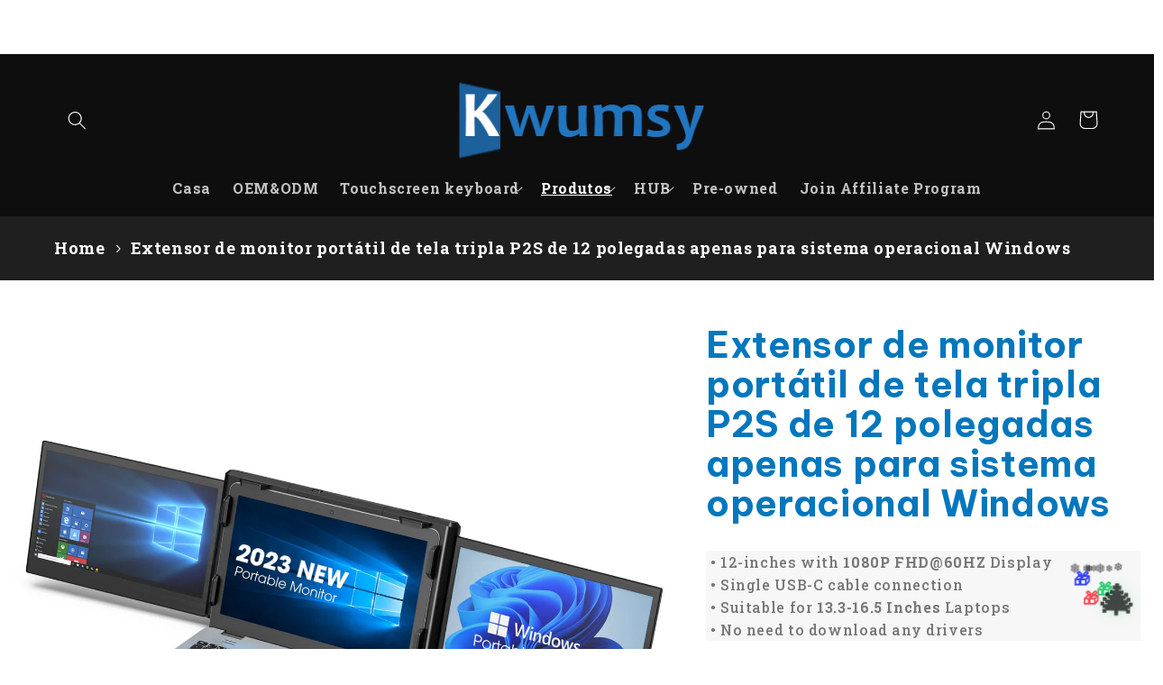

--- FILE ---
content_type: text/html; charset=utf-8
request_url: https://kwumsy.com/pt/products/p2s-12-inches-usb-tri-screen
body_size: 71154
content:
<!doctype html>
<html class="no-js" lang="pt-BR">
  <head>
 
<meta charset="utf-8">
    <meta http-equiv="X-UA-Compatible" content="IE=edge">
    <meta name="viewport" content="width=device-width,initial-scale=1">
    <meta name="theme-color" content="">
    <meta name="google-site-verification" content="-BgwVsEWxmNJ5cPWHKrQB7iUxDyQnO_IG_x2oFMHPDc" />
    <link rel="canonical" href="https://kwumsy.com/pt/products/p2s-12-inches-usb-tri-screen">
    <link rel="preconnect" href="https://cdn.shopify.com" crossorigin><link rel="icon" type="image/png" href="//kwumsy.com/cdn/shop/files/Kwumsy_9cb4ab4a-aa4a-482a-9fc4-d382e2530c53.png?crop=center&height=32&v=1678324795&width=32"><link rel="preconnect" href="https://fonts.shopifycdn.com" crossorigin><!--afb LPtagここから -->
<script>
 if (!window.afblpcvLpConf) {
 window.afblpcvLpConf = []; 
} 
window.afblpcvLpConf.push({
 siteId: "qoxX3KGlqrZ2", 
}); 
</script>
<script src="https://t.webridge.net/js/lpcv.js?cid=qoxX3KGlqrZ2&pid=452" async="async"></script>
<!--afb LPtagここまで -->
    
    <title>
      Extensor de monitor portátil de tela tripla P2S de 12 polegadas apenas
 &ndash; Kwumsy</title>

    

    

<meta property="og:site_name" content="Kwumsy">
<meta property="og:url" content="https://kwumsy.com/pt/products/p2s-12-inches-usb-tri-screen">
<meta property="og:title" content="Extensor de monitor portátil de tela tripla P2S de 12 polegadas apenas">
<meta property="og:type" content="product">
<meta property="og:description" content="Kwumsy is the world&#39;s leading laptop screen extender brand. Add more screens to your laptop. Experience a more productive working mode now."><meta property="og:image" content="http://kwumsy.com/cdn/shop/products/1_8e261411-d06f-4f98-9579-df417d6b22be.jpg?v=1675653229">
  <meta property="og:image:secure_url" content="https://kwumsy.com/cdn/shop/products/1_8e261411-d06f-4f98-9579-df417d6b22be.jpg?v=1675653229">
  <meta property="og:image:width" content="1600">
  <meta property="og:image:height" content="1600"><meta property="og:price:amount" content="299.00">
  <meta property="og:price:currency" content="USD"><meta name="twitter:card" content="summary_large_image">
<meta name="twitter:title" content="Extensor de monitor portátil de tela tripla P2S de 12 polegadas apenas">
<meta name="twitter:description" content="Kwumsy is the world&#39;s leading laptop screen extender brand. Add more screens to your laptop. Experience a more productive working mode now.">


    <script src="//kwumsy.com/cdn/shop/t/9/assets/constants.js?v=165488195745554878101678243956" defer="defer"></script>
    <script src="//kwumsy.com/cdn/shop/t/9/assets/pubsub.js?v=2921868252632587581678243957" defer="defer"></script>
    <script src="//kwumsy.com/cdn/shop/t/9/assets/global.js?v=85297797553816670871678243957" defer="defer"></script>
    <script>window.performance && window.performance.mark && window.performance.mark('shopify.content_for_header.start');</script><meta name="google-site-verification" content="9pI6i9EptL9BuvHy6DVNSuTtVvTJD_3oEFlcMy0qr5M">
<meta id="shopify-digital-wallet" name="shopify-digital-wallet" content="/58736804035/digital_wallets/dialog">
<meta name="shopify-checkout-api-token" content="24994031d1fc3dfaa416bd1c9150ee7a">
<meta id="in-context-paypal-metadata" data-shop-id="58736804035" data-venmo-supported="false" data-environment="production" data-locale="pt_BR" data-paypal-v4="true" data-currency="USD">
<link rel="alternate" hreflang="x-default" href="https://kwumsy.com/products/p2s-12-inches-usb-tri-screen">
<link rel="alternate" hreflang="en" href="https://kwumsy.com/products/p2s-12-inches-usb-tri-screen">
<link rel="alternate" hreflang="sk" href="https://kwumsy.com/sk/products/p2s-12-palcovy-usb-tri-obrazovka">
<link rel="alternate" hreflang="ro" href="https://kwumsy.com/ro/products/p2s-12-inches-usb-tri-screen">
<link rel="alternate" hreflang="pt" href="https://kwumsy.com/pt/products/p2s-12-inches-usb-tri-screen">
<link rel="alternate" hreflang="pl" href="https://kwumsy.com/pl/products/p2s-12-inches-usb-tri-screen">
<link rel="alternate" hreflang="mt" href="https://kwumsy.com/mt/products/p2s-12-inches-usb-tri-screen">
<link rel="alternate" hreflang="lt" href="https://kwumsy.com/lt/products/p2s-12-inches-usb-tri-screen">
<link rel="alternate" hreflang="lv" href="https://kwumsy.com/lv/products/p2s-12-inches-usb-tri-screen">
<link rel="alternate" hreflang="ga" href="https://kwumsy.com/ga/products/p2s-12-orlach-usb-tri-scailean">
<link rel="alternate" hreflang="hu" href="https://kwumsy.com/hu/products/p2s-12-inches-usb-tri-screen">
<link rel="alternate" hreflang="el" href="https://kwumsy.com/el/products/p2s-12-inches-usb-tri-screen">
<link rel="alternate" hreflang="nl" href="https://kwumsy.com/nl/products/p2s-12-inches-usb-tri-screen">
<link rel="alternate" hreflang="da" href="https://kwumsy.com/da/products/p2s-12-inches-usb-tri-screen">
<link rel="alternate" hreflang="cs" href="https://kwumsy.com/cs/products/p2s-12-inches-usb-tri-screen">
<link rel="alternate" hreflang="hr" href="https://kwumsy.com/hr/products/p2s-12-inches-usb-tri-screen">
<link rel="alternate" hreflang="bg" href="https://kwumsy.com/bg/products/p2s-12-inches-usb-tri-screen">
<link rel="alternate" hreflang="es" href="https://kwumsy.com/es/products/p2s-12-inches-usb-tri-screen">
<link rel="alternate" hreflang="de" href="https://kwumsy.com/de/products/p2s-12-inches-usb-tri-screen">
<link rel="alternate" hreflang="fr" href="https://kwumsy.com/fr/products/p2s-12-inches-usb-tri-screen">
<link rel="alternate" hreflang="ar" href="https://kwumsy.com/ar/products/p2s-12-inches-usb-tri-screen">
<link rel="alternate" hreflang="it" href="https://kwumsy.com/it/products/p2s-12-inches-usb-tri-screen">
<link rel="alternate" type="application/json+oembed" href="https://kwumsy.com/pt/products/p2s-12-inches-usb-tri-screen.oembed">
<script async="async" src="/checkouts/internal/preloads.js?locale=pt-US"></script>
<script id="shopify-features" type="application/json">{"accessToken":"24994031d1fc3dfaa416bd1c9150ee7a","betas":["rich-media-storefront-analytics"],"domain":"kwumsy.com","predictiveSearch":true,"shopId":58736804035,"locale":"pt-br"}</script>
<script>var Shopify = Shopify || {};
Shopify.shop = "kwumsy.myshopify.com";
Shopify.locale = "pt-BR";
Shopify.currency = {"active":"USD","rate":"1.0"};
Shopify.country = "US";
Shopify.theme = {"name":"Refresh","id":145106927895,"schema_name":"Refresh","schema_version":"8.0.1","theme_store_id":1567,"role":"main"};
Shopify.theme.handle = "null";
Shopify.theme.style = {"id":null,"handle":null};
Shopify.cdnHost = "kwumsy.com/cdn";
Shopify.routes = Shopify.routes || {};
Shopify.routes.root = "/pt/";</script>
<script type="module">!function(o){(o.Shopify=o.Shopify||{}).modules=!0}(window);</script>
<script>!function(o){function n(){var o=[];function n(){o.push(Array.prototype.slice.apply(arguments))}return n.q=o,n}var t=o.Shopify=o.Shopify||{};t.loadFeatures=n(),t.autoloadFeatures=n()}(window);</script>
<script id="shop-js-analytics" type="application/json">{"pageType":"product"}</script>
<script defer="defer" async type="module" src="//kwumsy.com/cdn/shopifycloud/shop-js/modules/v2/client.init-shop-cart-sync_aeM1kmbT.pt-BR.esm.js"></script>
<script defer="defer" async type="module" src="//kwumsy.com/cdn/shopifycloud/shop-js/modules/v2/chunk.common_DsWM4u2e.esm.js"></script>
<script defer="defer" async type="module" src="//kwumsy.com/cdn/shopifycloud/shop-js/modules/v2/chunk.modal_DviinXJ6.esm.js"></script>
<script type="module">
  await import("//kwumsy.com/cdn/shopifycloud/shop-js/modules/v2/client.init-shop-cart-sync_aeM1kmbT.pt-BR.esm.js");
await import("//kwumsy.com/cdn/shopifycloud/shop-js/modules/v2/chunk.common_DsWM4u2e.esm.js");
await import("//kwumsy.com/cdn/shopifycloud/shop-js/modules/v2/chunk.modal_DviinXJ6.esm.js");

  window.Shopify.SignInWithShop?.initShopCartSync?.({"fedCMEnabled":true,"windoidEnabled":true});

</script>
<script>(function() {
  var isLoaded = false;
  function asyncLoad() {
    if (isLoaded) return;
    isLoaded = true;
    var urls = ["https:\/\/static.shareasale.com\/json\/shopify\/deduplication.js?shop=kwumsy.myshopify.com","https:\/\/static.shareasale.com\/json\/shopify\/shareasale-tracking.js?sasmid=123273\u0026ssmtid=19038\u0026shop=kwumsy.myshopify.com","https:\/\/chimpstatic.com\/mcjs-connected\/js\/users\/6fb137d13f7cad7e5dadac9d9\/4c73ef1f63eb2841e83a94cb5.js?shop=kwumsy.myshopify.com","https:\/\/cdn2.ryviu.com\/v\/static\/js\/app.js?n=1\u0026shop=kwumsy.myshopify.com","https:\/\/mds.oceanpayment.com\/assets\/shopifylogo\/visa,mastercard,maestro,jcb,american_express,diners_club,discover,klarna.js?shop=kwumsy.myshopify.com","\/\/cdn.shopify.com\/proxy\/b02cb2910194bf776639a1afbe30b26e15176670c641f15b964f9f22ffc7ff25\/api.goaffpro.com\/loader.js?shop=kwumsy.myshopify.com\u0026sp-cache-control=cHVibGljLCBtYXgtYWdlPTkwMA"];
    for (var i = 0; i < urls.length; i++) {
      var s = document.createElement('script');
      s.type = 'text/javascript';
      s.async = true;
      s.src = urls[i];
      var x = document.getElementsByTagName('script')[0];
      x.parentNode.insertBefore(s, x);
    }
  };
  if(window.attachEvent) {
    window.attachEvent('onload', asyncLoad);
  } else {
    window.addEventListener('load', asyncLoad, false);
  }
})();</script>
<script id="__st">var __st={"a":58736804035,"offset":28800,"reqid":"a65c819d-f6c9-4ff3-8eec-a3e67eac9134-1769951600","pageurl":"kwumsy.com\/pt\/products\/p2s-12-inches-usb-tri-screen","u":"79393bf3a5b3","p":"product","rtyp":"product","rid":7307611242691};</script>
<script>window.ShopifyPaypalV4VisibilityTracking = true;</script>
<script id="form-persister">!function(){'use strict';const t='contact',e='new_comment',n=[[t,t],['blogs',e],['comments',e],[t,'customer']],o='password',r='form_key',c=['recaptcha-v3-token','g-recaptcha-response','h-captcha-response',o],s=()=>{try{return window.sessionStorage}catch{return}},i='__shopify_v',u=t=>t.elements[r],a=function(){const t=[...n].map((([t,e])=>`form[action*='/${t}']:not([data-nocaptcha='true']) input[name='form_type'][value='${e}']`)).join(',');var e;return e=t,()=>e?[...document.querySelectorAll(e)].map((t=>t.form)):[]}();function m(t){const e=u(t);a().includes(t)&&(!e||!e.value)&&function(t){try{if(!s())return;!function(t){const e=s();if(!e)return;const n=u(t);if(!n)return;const o=n.value;o&&e.removeItem(o)}(t);const e=Array.from(Array(32),(()=>Math.random().toString(36)[2])).join('');!function(t,e){u(t)||t.append(Object.assign(document.createElement('input'),{type:'hidden',name:r})),t.elements[r].value=e}(t,e),function(t,e){const n=s();if(!n)return;const r=[...t.querySelectorAll(`input[type='${o}']`)].map((({name:t})=>t)),u=[...c,...r],a={};for(const[o,c]of new FormData(t).entries())u.includes(o)||(a[o]=c);n.setItem(e,JSON.stringify({[i]:1,action:t.action,data:a}))}(t,e)}catch(e){console.error('failed to persist form',e)}}(t)}const f=t=>{if('true'===t.dataset.persistBound)return;const e=function(t,e){const n=function(t){return'function'==typeof t.submit?t.submit:HTMLFormElement.prototype.submit}(t).bind(t);return function(){let t;return()=>{t||(t=!0,(()=>{try{e(),n()}catch(t){(t=>{console.error('form submit failed',t)})(t)}})(),setTimeout((()=>t=!1),250))}}()}(t,(()=>{m(t)}));!function(t,e){if('function'==typeof t.submit&&'function'==typeof e)try{t.submit=e}catch{}}(t,e),t.addEventListener('submit',(t=>{t.preventDefault(),e()})),t.dataset.persistBound='true'};!function(){function t(t){const e=(t=>{const e=t.target;return e instanceof HTMLFormElement?e:e&&e.form})(t);e&&m(e)}document.addEventListener('submit',t),document.addEventListener('DOMContentLoaded',(()=>{const e=a();for(const t of e)f(t);var n;n=document.body,new window.MutationObserver((t=>{for(const e of t)if('childList'===e.type&&e.addedNodes.length)for(const t of e.addedNodes)1===t.nodeType&&'FORM'===t.tagName&&a().includes(t)&&f(t)})).observe(n,{childList:!0,subtree:!0,attributes:!1}),document.removeEventListener('submit',t)}))}()}();</script>
<script integrity="sha256-4kQ18oKyAcykRKYeNunJcIwy7WH5gtpwJnB7kiuLZ1E=" data-source-attribution="shopify.loadfeatures" defer="defer" src="//kwumsy.com/cdn/shopifycloud/storefront/assets/storefront/load_feature-a0a9edcb.js" crossorigin="anonymous"></script>
<script data-source-attribution="shopify.dynamic_checkout.dynamic.init">var Shopify=Shopify||{};Shopify.PaymentButton=Shopify.PaymentButton||{isStorefrontPortableWallets:!0,init:function(){window.Shopify.PaymentButton.init=function(){};var t=document.createElement("script");t.src="https://kwumsy.com/cdn/shopifycloud/portable-wallets/latest/portable-wallets.pt-br.js",t.type="module",document.head.appendChild(t)}};
</script>
<script data-source-attribution="shopify.dynamic_checkout.buyer_consent">
  function portableWalletsHideBuyerConsent(e){var t=document.getElementById("shopify-buyer-consent"),n=document.getElementById("shopify-subscription-policy-button");t&&n&&(t.classList.add("hidden"),t.setAttribute("aria-hidden","true"),n.removeEventListener("click",e))}function portableWalletsShowBuyerConsent(e){var t=document.getElementById("shopify-buyer-consent"),n=document.getElementById("shopify-subscription-policy-button");t&&n&&(t.classList.remove("hidden"),t.removeAttribute("aria-hidden"),n.addEventListener("click",e))}window.Shopify?.PaymentButton&&(window.Shopify.PaymentButton.hideBuyerConsent=portableWalletsHideBuyerConsent,window.Shopify.PaymentButton.showBuyerConsent=portableWalletsShowBuyerConsent);
</script>
<script data-source-attribution="shopify.dynamic_checkout.cart.bootstrap">document.addEventListener("DOMContentLoaded",(function(){function t(){return document.querySelector("shopify-accelerated-checkout-cart, shopify-accelerated-checkout")}if(t())Shopify.PaymentButton.init();else{new MutationObserver((function(e,n){t()&&(Shopify.PaymentButton.init(),n.disconnect())})).observe(document.body,{childList:!0,subtree:!0})}}));
</script>
<link id="shopify-accelerated-checkout-styles" rel="stylesheet" media="screen" href="https://kwumsy.com/cdn/shopifycloud/portable-wallets/latest/accelerated-checkout-backwards-compat.css" crossorigin="anonymous">
<style id="shopify-accelerated-checkout-cart">
        #shopify-buyer-consent {
  margin-top: 1em;
  display: inline-block;
  width: 100%;
}

#shopify-buyer-consent.hidden {
  display: none;
}

#shopify-subscription-policy-button {
  background: none;
  border: none;
  padding: 0;
  text-decoration: underline;
  font-size: inherit;
  cursor: pointer;
}

#shopify-subscription-policy-button::before {
  box-shadow: none;
}

      </style>
<script id="sections-script" data-sections="header,footer" defer="defer" src="//kwumsy.com/cdn/shop/t/9/compiled_assets/scripts.js?v=8361"></script>
<script>window.performance && window.performance.mark && window.performance.mark('shopify.content_for_header.end');</script>


    <style data-shopify>
      @font-face {
  font-family: "Roboto Slab";
  font-weight: 700;
  font-style: normal;
  font-display: swap;
  src: url("//kwumsy.com/cdn/fonts/roboto_slab/robotoslab_n7.5242eb50a2e2688ccb1b3a90257e09ca8f40a7fe.woff2") format("woff2"),
       url("//kwumsy.com/cdn/fonts/roboto_slab/robotoslab_n7.6217d6e8cdce1468038779247b461b93d14a8e93.woff") format("woff");
}

      @font-face {
  font-family: "Roboto Slab";
  font-weight: 700;
  font-style: normal;
  font-display: swap;
  src: url("//kwumsy.com/cdn/fonts/roboto_slab/robotoslab_n7.5242eb50a2e2688ccb1b3a90257e09ca8f40a7fe.woff2") format("woff2"),
       url("//kwumsy.com/cdn/fonts/roboto_slab/robotoslab_n7.6217d6e8cdce1468038779247b461b93d14a8e93.woff") format("woff");
}

      
      
      @font-face {
  font-family: "Roboto Slab";
  font-weight: 700;
  font-style: normal;
  font-display: swap;
  src: url("//kwumsy.com/cdn/fonts/roboto_slab/robotoslab_n7.5242eb50a2e2688ccb1b3a90257e09ca8f40a7fe.woff2") format("woff2"),
       url("//kwumsy.com/cdn/fonts/roboto_slab/robotoslab_n7.6217d6e8cdce1468038779247b461b93d14a8e93.woff") format("woff");
}


      :root {
        --font-body-family: "Roboto Slab", serif;
        --font-body-style: normal;
        --font-body-weight: 700;
        --font-body-weight-bold: 1000;

        --font-heading-family: "Roboto Slab", serif;
        --font-heading-style: normal;
        --font-heading-weight: 700;

        --font-body-scale: 1.05;
        --font-heading-scale: 1.0476190476190477;

        --color-base-text: 14, 14, 14;
        --color-shadow: 14, 14, 14;
        --color-base-background-1: 255, 255, 255;
        --color-base-background-2: 255, 255, 255;
        --color-base-solid-button-labels: 255, 255, 255;
        --color-base-outline-button-labels: 14, 27, 77;
        --color-base-accent-1: 8, 8, 8;
        --color-base-accent-2: 8, 8, 8;
        --payment-terms-background-color: #ffffff;

        --gradient-base-background-1: #ffffff;
        --gradient-base-background-2: #FFFFFF;
        --gradient-base-accent-1: #080808;
        --gradient-base-accent-2: #080808;

        --media-padding: px;
        --media-border-opacity: 0.1;
        --media-border-width: 0px;
        --media-radius: 20px;
        --media-shadow-opacity: 0.0;
        --media-shadow-horizontal-offset: 0px;
        --media-shadow-vertical-offset: 4px;
        --media-shadow-blur-radius: 5px;
        --media-shadow-visible: 0;

        --page-width: 120rem;
        --page-width-margin: 0rem;

        --product-card-image-padding: 1.6rem;
        --product-card-corner-radius: 1.8rem;
        --product-card-text-alignment: left;
        --product-card-border-width: 0.1rem;
        --product-card-border-opacity: 1.0;
        --product-card-shadow-opacity: 0.0;
        --product-card-shadow-visible: 0;
        --product-card-shadow-horizontal-offset: 0.0rem;
        --product-card-shadow-vertical-offset: 0.4rem;
        --product-card-shadow-blur-radius: 0.5rem;

        --collection-card-image-padding: 1.6rem;
        --collection-card-corner-radius: 1.8rem;
        --collection-card-text-alignment: left;
        --collection-card-border-width: 0.1rem;
        --collection-card-border-opacity: 1.0;
        --collection-card-shadow-opacity: 0.0;
        --collection-card-shadow-visible: 0;
        --collection-card-shadow-horizontal-offset: 0.0rem;
        --collection-card-shadow-vertical-offset: 0.4rem;
        --collection-card-shadow-blur-radius: 0.5rem;

        --blog-card-image-padding: 1.6rem;
        --blog-card-corner-radius: 1.8rem;
        --blog-card-text-alignment: left;
        --blog-card-border-width: 0.1rem;
        --blog-card-border-opacity: 1.0;
        --blog-card-shadow-opacity: 0.0;
        --blog-card-shadow-visible: 0;
        --blog-card-shadow-horizontal-offset: 0.0rem;
        --blog-card-shadow-vertical-offset: 0.4rem;
        --blog-card-shadow-blur-radius: 0.5rem;

        --badge-corner-radius: 0.0rem;

        --popup-border-width: 1px;
        --popup-border-opacity: 0.1;
        --popup-corner-radius: 18px;
        --popup-shadow-opacity: 0.0;
        --popup-shadow-horizontal-offset: 0px;
        --popup-shadow-vertical-offset: 4px;
        --popup-shadow-blur-radius: 5px;

        --drawer-border-width: 0px;
        --drawer-border-opacity: 0.1;
        --drawer-shadow-opacity: 0.0;
        --drawer-shadow-horizontal-offset: 0px;
        --drawer-shadow-vertical-offset: 4px;
        --drawer-shadow-blur-radius: 5px;

        --spacing-sections-desktop: 0px;
        --spacing-sections-mobile: 0px;

        --grid-desktop-vertical-spacing: 28px;
        --grid-desktop-horizontal-spacing: 28px;
        --grid-mobile-vertical-spacing: 14px;
        --grid-mobile-horizontal-spacing: 14px;

        --text-boxes-border-opacity: 0.1;
        --text-boxes-border-width: 0px;
        --text-boxes-radius: 20px;
        --text-boxes-shadow-opacity: 0.0;
        --text-boxes-shadow-visible: 0;
        --text-boxes-shadow-horizontal-offset: 0px;
        --text-boxes-shadow-vertical-offset: 4px;
        --text-boxes-shadow-blur-radius: 5px;

        --buttons-radius: 40px;
        --buttons-radius-outset: 41px;
        --buttons-border-width: 1px;
        --buttons-border-opacity: 1.0;
        --buttons-shadow-opacity: 0.0;
        --buttons-shadow-visible: 0;
        --buttons-shadow-horizontal-offset: 0px;
        --buttons-shadow-vertical-offset: 4px;
        --buttons-shadow-blur-radius: 5px;
        --buttons-border-offset: 0.3px;

        --inputs-radius: 26px;
        --inputs-border-width: 1px;
        --inputs-border-opacity: 0.55;
        --inputs-shadow-opacity: 0.0;
        --inputs-shadow-horizontal-offset: 0px;
        --inputs-margin-offset: 0px;
        --inputs-shadow-vertical-offset: 4px;
        --inputs-shadow-blur-radius: 5px;
        --inputs-radius-outset: 27px;

        --variant-pills-radius: 40px;
        --variant-pills-border-width: 1px;
        --variant-pills-border-opacity: 0.55;
        --variant-pills-shadow-opacity: 0.0;
        --variant-pills-shadow-horizontal-offset: 0px;
        --variant-pills-shadow-vertical-offset: 4px;
        --variant-pills-shadow-blur-radius: 5px;
      }

      *,
      *::before,
      *::after {
        box-sizing: inherit;
      }

      html {
        box-sizing: border-box;
        font-size: calc(var(--font-body-scale) * 62.5%);
        height: 100%;
      }

      body {
        display: grid;
        grid-template-rows: auto auto 1fr auto;
        grid-template-columns: 100%;
        min-height: 100%;
        margin: 0;
        font-size: 1.5rem;
        letter-spacing: 0.06rem;
        line-height: calc(1 + 0.8 / var(--font-body-scale));
        font-family: var(--font-body-family);
        font-style: var(--font-body-style);
        font-weight: var(--font-body-weight);
      }

      @media screen and (min-width: 750px) {
        body {
          font-size: 1.6rem;
        }
      }
    </style>

    <link href="//kwumsy.com/cdn/shop/t/9/assets/base.css?v=831047894957930821678243955" rel="stylesheet" type="text/css" media="all" />
<link rel="preload" as="font" href="//kwumsy.com/cdn/fonts/roboto_slab/robotoslab_n7.5242eb50a2e2688ccb1b3a90257e09ca8f40a7fe.woff2" type="font/woff2" crossorigin><link rel="preload" as="font" href="//kwumsy.com/cdn/fonts/roboto_slab/robotoslab_n7.5242eb50a2e2688ccb1b3a90257e09ca8f40a7fe.woff2" type="font/woff2" crossorigin><link rel="stylesheet" href="//kwumsy.com/cdn/shop/t/9/assets/component-predictive-search.css?v=85913294783299393391678243956" media="print" onload="this.media='all'"><script>document.documentElement.className = document.documentElement.className.replace('no-js', 'js');
    if (Shopify.designMode) {
      document.documentElement.classList.add('shopify-design-mode');
    }
    </script>
    <script src="https://ajax.googleapis.com/ajax/libs/jquery/3.6.3/jquery.min.js"></script>
    <script src="//code.tidio.co/strltbxykvefdf8p6ubqejcqikpuxvv6.js" async></script>
 
  <!-- Meta Pixel Code -->
<script>
  !function(f,b,e,v,n,t,s)
  {if(f.fbq)return;n=f.fbq=function(){n.callMethod?
  n.callMethod.apply(n,arguments):n.queue.push(arguments)};
  if(!f._fbq)f._fbq=n;n.push=n;n.loaded=!0;n.version='2.0';
  n.queue=[];t=b.createElement(e);t.async=!0;
  t.src=v;s=b.getElementsByTagName(e)[0];
  s.parentNode.insertBefore(t,s)}(window, document,'script',
  'https://connect.facebook.net/en_US/fbevents.js');
  fbq('init', '2285940311593931');
  fbq('track', 'PageView');
</script>
<noscript><img height="1" width="1" style="display:none"
  src="https://www.facebook.com/tr?id=2285940311593931&ev=PageView&noscript=1"
/></noscript>
<!-- End Meta Pixel Code -->
  
  <!-- BEGIN app block: shopify://apps/transcy/blocks/switcher_embed_block/bce4f1c0-c18c-43b0-b0b2-a1aefaa44573 --><!-- BEGIN app snippet: fa_translate_core --><script>
    (function () {
        console.log("transcy ignore convert TC value",typeof transcy_ignoreConvertPrice != "undefined");
        
        function addMoneyTag(mutations, observer) {
            let currencyCookie = getCookieCore("transcy_currency");
            
            let shopifyCurrencyRegex = buildXPathQuery(
                window.ShopifyTC.shopifyCurrency.price_currency
            );
            let currencyRegex = buildCurrencyRegex(window.ShopifyTC.shopifyCurrency.price_currency)
            let tempTranscy = document.evaluate(shopifyCurrencyRegex, document, null, XPathResult.ORDERED_NODE_SNAPSHOT_TYPE, null);
            for (let iTranscy = 0; iTranscy < tempTranscy.snapshotLength; iTranscy++) {
                let elTranscy = tempTranscy.snapshotItem(iTranscy);
                if (elTranscy.innerHTML &&
                !elTranscy.classList.contains('transcy-money') && (typeof transcy_ignoreConvertPrice == "undefined" ||
                !transcy_ignoreConvertPrice?.some(className => elTranscy.classList?.contains(className))) && elTranscy?.childNodes?.length == 1) {
                    if (!window.ShopifyTC?.shopifyCurrency?.price_currency || currencyCookie == window.ShopifyTC?.currency?.active || !currencyCookie) {
                        addClassIfNotExists(elTranscy, 'notranslate');
                        continue;
                    }

                    elTranscy.classList.add('transcy-money');
                    let innerHTML = replaceMatches(elTranscy?.textContent, currencyRegex);
                    elTranscy.innerHTML = innerHTML;
                    if (!innerHTML.includes("tc-money")) {
                        addClassIfNotExists(elTranscy, 'notranslate');
                    }
                } 
                if (elTranscy.classList.contains('transcy-money') && !elTranscy?.innerHTML?.includes("tc-money")) {
                    addClassIfNotExists(elTranscy, 'notranslate');
                }
            }
        }
    
        function logChangesTranscy(mutations, observer) {
            const xpathQuery = `
                //*[text()[contains(.,"•tc")]] |
                //*[text()[contains(.,"tc")]] |
                //*[text()[contains(.,"transcy")]] |
                //textarea[@placeholder[contains(.,"transcy")]] |
                //textarea[@placeholder[contains(.,"tc")]] |
                //select[@placeholder[contains(.,"transcy")]] |
                //select[@placeholder[contains(.,"tc")]] |
                //input[@placeholder[contains(.,"tc")]] |
                //input[@value[contains(.,"tc")]] |
                //input[@value[contains(.,"transcy")]] |
                //*[text()[contains(.,"TC")]] |
                //textarea[@placeholder[contains(.,"TC")]] |
                //select[@placeholder[contains(.,"TC")]] |
                //input[@placeholder[contains(.,"TC")]] |
                //input[@value[contains(.,"TC")]]
            `;
            let tempTranscy = document.evaluate(xpathQuery, document, null, XPathResult.ORDERED_NODE_SNAPSHOT_TYPE, null);
            for (let iTranscy = 0; iTranscy < tempTranscy.snapshotLength; iTranscy++) {
                let elTranscy = tempTranscy.snapshotItem(iTranscy);
                let innerHtmlTranscy = elTranscy?.innerHTML ? elTranscy.innerHTML : "";
                if (innerHtmlTranscy && !["SCRIPT", "LINK", "STYLE"].includes(elTranscy.nodeName)) {
                    const textToReplace = [
                        '&lt;•tc&gt;', '&lt;/•tc&gt;', '&lt;tc&gt;', '&lt;/tc&gt;',
                        '&lt;transcy&gt;', '&lt;/transcy&gt;', '&amp;lt;tc&amp;gt;',
                        '&amp;lt;/tc&amp;gt;', '&lt;TRANSCY&gt;', '&lt;/TRANSCY&gt;',
                        '&lt;TC&gt;', '&lt;/TC&gt;'
                    ];
                    let containsTag = textToReplace.some(tag => innerHtmlTranscy.includes(tag));
                    if (containsTag) {
                        textToReplace.forEach(tag => {
                            innerHtmlTranscy = innerHtmlTranscy.replaceAll(tag, '');
                        });
                        elTranscy.innerHTML = innerHtmlTranscy;
                        elTranscy.setAttribute('translate', 'no');
                    }
    
                    const tagsToReplace = ['<•tc>', '</•tc>', '<tc>', '</tc>', '<transcy>', '</transcy>', '<TC>', '</TC>', '<TRANSCY>', '</TRANSCY>'];
                    if (tagsToReplace.some(tag => innerHtmlTranscy.includes(tag))) {
                        innerHtmlTranscy = innerHtmlTranscy.replace(/<(|\/)transcy>|<(|\/)tc>|<(|\/)•tc>/gi, "");
                        elTranscy.innerHTML = innerHtmlTranscy;
                        elTranscy.setAttribute('translate', 'no');
                    }
                }
                if (["INPUT"].includes(elTranscy.nodeName)) {
                    let valueInputTranscy = elTranscy.value.replaceAll("&lt;tc&gt;", "").replaceAll("&lt;/tc&gt;", "").replace(/<(|\/)transcy>|<(|\/)tc>/gi, "");
                    elTranscy.value = valueInputTranscy
                }
    
                if (["INPUT", "SELECT", "TEXTAREA"].includes(elTranscy.nodeName)) {
                    elTranscy.placeholder = elTranscy.placeholder.replaceAll("&lt;tc&gt;", "").replaceAll("&lt;/tc&gt;", "").replace(/<(|\/)transcy>|<(|\/)tc>/gi, "");
                }
            }
            addMoneyTag(mutations, observer)
        }
        const observerOptionsTranscy = {
            subtree: true,
            childList: true
        };
        const observerTranscy = new MutationObserver(logChangesTranscy);
        observerTranscy.observe(document.documentElement, observerOptionsTranscy);
    })();

    const addClassIfNotExists = (element, className) => {
        if (!element.classList.contains(className)) {
            element.classList.add(className);
        }
    };
    
    const replaceMatches = (content, currencyRegex) => {
        let arrCurrencies = content.match(currencyRegex);
    
        if (arrCurrencies?.length && content === arrCurrencies[0]) {
            return content;
        }
        return (
            arrCurrencies?.reduce((string, oldVal, index) => {
                const hasSpaceBefore = string.match(new RegExp(`\\s${oldVal}`));
                const hasSpaceAfter = string.match(new RegExp(`${oldVal}\\s`));
                let eleCurrencyConvert = `<tc-money translate="no">${arrCurrencies[index]}</tc-money>`;
                if (hasSpaceBefore) eleCurrencyConvert = ` ${eleCurrencyConvert}`;
                if (hasSpaceAfter) eleCurrencyConvert = `${eleCurrencyConvert} `;
                if (string.includes("tc-money")) {
                    return string;
                }
                return string?.replaceAll(oldVal, eleCurrencyConvert);
            }, content) || content
        );
        return result;
    };
    
    const unwrapCurrencySpan = (text) => {
        return text.replace(/<span[^>]*>(.*?)<\/span>/gi, "$1");
    };

    const getSymbolsAndCodes = (text)=>{
        let numberPattern = "\\d+(?:[.,]\\d+)*(?:[.,]\\d+)?(?:\\s?\\d+)?"; // Chỉ tối đa 1 khoảng trắng
        let textWithoutCurrencySpan = unwrapCurrencySpan(text);
        let symbolsAndCodes = textWithoutCurrencySpan
            .trim()
            .replace(new RegExp(numberPattern, "g"), "")
            .split(/\s+/) // Loại bỏ khoảng trắng dư thừa
            .filter((el) => el);

        if (!Array.isArray(symbolsAndCodes) || symbolsAndCodes.length === 0) {
            throw new Error("symbolsAndCodes must be a non-empty array.");
        }

        return symbolsAndCodes;
    }
    
    const buildCurrencyRegex = (text) => {
       let symbolsAndCodes = getSymbolsAndCodes(text)
       let patterns = createCurrencyRegex(symbolsAndCodes)

       return new RegExp(`(${patterns.join("|")})`, "g");
    };

    const createCurrencyRegex = (symbolsAndCodes)=>{
        const escape = (str) => str.replace(/[-/\\^$*+?.()|[\]{}]/g, "\\$&");
        const [s1, s2] = [escape(symbolsAndCodes[0]), escape(symbolsAndCodes[1] || "")];
        const space = "\\s?";
        const numberPattern = "\\d+(?:[.,]\\d+)*(?:[.,]\\d+)?(?:\\s?\\d+)?"; 
        const patterns = [];
        if (s1 && s2) {
            patterns.push(
                `${s1}${space}${numberPattern}${space}${s2}`,
                `${s2}${space}${numberPattern}${space}${s1}`,
                `${s2}${space}${s1}${space}${numberPattern}`,
                `${s1}${space}${s2}${space}${numberPattern}`
            );
        }
        if (s1) {
            patterns.push(`${s1}${space}${numberPattern}`);
            patterns.push(`${numberPattern}${space}${s1}`);
        }

        if (s2) {
            patterns.push(`${s2}${space}${numberPattern}`);
            patterns.push(`${numberPattern}${space}${s2}`);
        }
        return patterns;
    }
    
    const getCookieCore = function (name) {
        var nameEQ = name + "=";
        var ca = document.cookie.split(';');
        for (var i = 0; i < ca.length; i++) {
            var c = ca[i];
            while (c.charAt(0) == ' ') c = c.substring(1, c.length);
            if (c.indexOf(nameEQ) == 0) return c.substring(nameEQ.length, c.length);
        }
        return null;
    };
    
    const buildXPathQuery = (text) => {
        let numberPattern = "\\d+(?:[.,]\\d+)*"; // Bỏ `matches()`
        let symbolAndCodes = text.replace(/<span[^>]*>(.*?)<\/span>/gi, "$1")
            .trim()
            .replace(new RegExp(numberPattern, "g"), "")
            .split(" ")
            ?.filter((el) => el);
    
        if (!symbolAndCodes || !Array.isArray(symbolAndCodes) || symbolAndCodes.length === 0) {
            throw new Error("symbolAndCodes must be a non-empty array.");
        }
    
        // Escape ký tự đặc biệt trong XPath
        const escapeXPath = (str) => str.replace(/(["'])/g, "\\$1");
    
        // Danh sách thẻ HTML cần tìm
        const allowedTags = ["div", "span", "p", "strong", "b", "h1", "h2", "h3", "h4", "h5", "h6", "td", "li", "font", "dd", 'a', 'font', 's'];
    
        // Tạo điều kiện contains() cho từng symbol hoặc code
        const conditions = symbolAndCodes
            .map((symbol) =>
                `(contains(text(), "${escapeXPath(symbol)}") and (contains(text(), "0") or contains(text(), "1") or contains(text(), "2") or contains(text(), "3") or contains(text(), "4") or contains(text(), "5") or contains(text(), "6") or contains(text(), "7") or contains(text(), "8") or contains(text(), "9")) )`
            )
            .join(" or ");
    
        // Tạo XPath Query (Chỉ tìm trong các thẻ HTML, không tìm trong input)
        const xpathQuery = allowedTags
            .map((tag) => `//${tag}[${conditions}]`)
            .join(" | ");
    
        return xpathQuery;
    };
    
    window.ShopifyTC = {};
    ShopifyTC.shop = "kwumsy.com";
    ShopifyTC.locale = "pt-BR";
    ShopifyTC.currency = {"active":"USD", "rate":""};
    ShopifyTC.country = "US";
    ShopifyTC.designMode = false;
    ShopifyTC.theme = {};
    ShopifyTC.cdnHost = "";
    ShopifyTC.routes = {};
    ShopifyTC.routes.root = "/pt";
    ShopifyTC.store_id = 58736804035;
    ShopifyTC.page_type = "product";
    ShopifyTC.resource_id = "";
    ShopifyTC.resource_description = "";
    ShopifyTC.market_id = 1720058051;
    switch (ShopifyTC.page_type) {
        case "product":
            ShopifyTC.resource_id = 7307611242691;
            ShopifyTC.resource_description = ""
            break;
        case "article":
            ShopifyTC.resource_id = null;
            ShopifyTC.resource_description = null
            break;
        case "blog":
            ShopifyTC.resource_id = null;
            break;
        case "collection":
            ShopifyTC.resource_id = null;
            ShopifyTC.resource_description = null
            break;
        case "policy":
            ShopifyTC.resource_id = null;
            ShopifyTC.resource_description = null
            break;
        case "page":
            ShopifyTC.resource_id = null;
            ShopifyTC.resource_description = null
            break;
        default:
            break;
    }

    window.ShopifyTC.shopifyCurrency={
        "price": `0.01`,
        "price_currency": `<span class=transcy-money>$0.01 USD</span>`,
        "currency": `USD`
    }


    if(typeof(transcy_appEmbed) == 'undefined'){
        transcy_switcherVersion = "1755674976";
        transcy_productMediaVersion = "1690279236";
        transcy_collectionMediaVersion = "";
        transcy_otherMediaVersion = "";
        transcy_productId = "7307611242691";
        transcy_shopName = "Kwumsy";
        transcy_currenciesPaymentPublish = [];
        transcy_curencyDefault = "USD";transcy_currenciesPaymentPublish.push("USD");
        transcy_shopifyLocales = [{"shop_locale":{"locale":"en","enabled":true,"primary":true,"published":true}},{"shop_locale":{"locale":"sk","enabled":true,"primary":false,"published":true}},{"shop_locale":{"locale":"ro","enabled":true,"primary":false,"published":true}},{"shop_locale":{"locale":"pt-BR","enabled":true,"primary":false,"published":true}},{"shop_locale":{"locale":"pl","enabled":true,"primary":false,"published":true}},{"shop_locale":{"locale":"mt","enabled":true,"primary":false,"published":true}},{"shop_locale":{"locale":"lt","enabled":true,"primary":false,"published":true}},{"shop_locale":{"locale":"lv","enabled":true,"primary":false,"published":true}},{"shop_locale":{"locale":"ga","enabled":true,"primary":false,"published":true}},{"shop_locale":{"locale":"hu","enabled":true,"primary":false,"published":true}},{"shop_locale":{"locale":"el","enabled":true,"primary":false,"published":true}},{"shop_locale":{"locale":"nl","enabled":true,"primary":false,"published":true}},{"shop_locale":{"locale":"da","enabled":true,"primary":false,"published":true}},{"shop_locale":{"locale":"cs","enabled":true,"primary":false,"published":true}},{"shop_locale":{"locale":"hr","enabled":true,"primary":false,"published":true}},{"shop_locale":{"locale":"bg","enabled":true,"primary":false,"published":true}},{"shop_locale":{"locale":"es","enabled":true,"primary":false,"published":true}},{"shop_locale":{"locale":"de","enabled":true,"primary":false,"published":true}},{"shop_locale":{"locale":"fr","enabled":true,"primary":false,"published":true}},{"shop_locale":{"locale":"ar","enabled":true,"primary":false,"published":true}},{"shop_locale":{"locale":"it","enabled":true,"primary":false,"published":true}}];
        transcy_moneyFormat = "<span class=transcy-money>${{amount}}</span>";

        function domLoadedTranscy () {
            let cdnScriptTC = typeof(transcy_cdn) != 'undefined' ? (transcy_cdn+'/transcy.js') : "https://cdn.shopify.com/extensions/019bbfa6-be8b-7e64-b8d4-927a6591272a/transcy-294/assets/transcy.js";
            let cdnLinkTC = typeof(transcy_cdn) != 'undefined' ? (transcy_cdn+'/transcy.css') :  "https://cdn.shopify.com/extensions/019bbfa6-be8b-7e64-b8d4-927a6591272a/transcy-294/assets/transcy.css";
            let scriptTC = document.createElement('script');
            scriptTC.type = 'text/javascript';
            scriptTC.defer = true;
            scriptTC.src = cdnScriptTC;
            scriptTC.id = "transcy-script";
            document.head.appendChild(scriptTC);

            let linkTC = document.createElement('link');
            linkTC.rel = 'stylesheet'; 
            linkTC.type = 'text/css';
            linkTC.href = cdnLinkTC;
            linkTC.id = "transcy-style";
            document.head.appendChild(linkTC); 
        }


        if (document.readyState === 'interactive' || document.readyState === 'complete') {
            domLoadedTranscy();
        } else {
            document.addEventListener("DOMContentLoaded", function () {
                domLoadedTranscy();
            });
        }
    }
</script>
<!-- END app snippet -->


<!-- END app block --><!-- BEGIN app block: shopify://apps/ecomposer-builder/blocks/app-embed/a0fc26e1-7741-4773-8b27-39389b4fb4a0 --><!-- DNS Prefetch & Preconnect -->
<link rel="preconnect" href="https://cdn.ecomposer.app" crossorigin>
<link rel="dns-prefetch" href="https://cdn.ecomposer.app">

<link rel="prefetch" href="https://cdn.ecomposer.app/vendors/css/ecom-swiper@11.css" as="style">
<link rel="prefetch" href="https://cdn.ecomposer.app/vendors/js/ecom-swiper@11.0.5.js" as="script">
<link rel="prefetch" href="https://cdn.ecomposer.app/vendors/js/ecom_modal.js" as="script">

<!-- Global CSS --><!--ECOM-EMBED-->
  <style id="ecom-global-css" class="ecom-global-css">/**ECOM-INSERT-CSS**/.ecom-section > div.core__row--columns, .ecom-section>.ecom-inner{max-width: 1200px;}.ecom-column>div.core__column--wrapper, .ec-flex-wp{padding: 20px;}div.core__blocks--body>div.ecom-block.elmspace:not(:first-child), .core__group--body>div.ecom-block.elmspace:not(:first-child), div.core__blocks--body>.ec-flex-wp.elmspace:not(:first-child), .core__blocks>div.ecom-block.elmspace:not(:first-child){margin-top: 20px;}:root{--ecom-global-container-width:1200px;--ecom-global-colunm-gap:20px;--ecom-global-elements-space:20px;--ecom-global-colors-primary:#FF7B1C;--ecom-global-colors-secondary:#6A0DAD;--ecom-global-colors-text:#ffffff;--ecom-global-colors-accent:#ffffff;--ecom-global-typography-h1-font-weight:600;--ecom-global-typography-h1-font-size:72px;--ecom-global-typography-h1-line-height:90px;--ecom-global-typography-h1-letter-spacing:-0.02em;--ecom-global-typography-h2-font-weight:600;--ecom-global-typography-h2-font-size:60px;--ecom-global-typography-h2-line-height:72px;--ecom-global-typography-h2-letter-spacing:-0.02em;--ecom-global-typography-h3-font-weight:600;--ecom-global-typography-h3-font-size:48px;--ecom-global-typography-h3-line-height:60px;--ecom-global-typography-h3-letter-spacing:-0.02em;--ecom-global-typography-h4-font-weight:600;--ecom-global-typography-h4-font-size:36px;--ecom-global-typography-h4-line-height:44px;--ecom-global-typography-h4-letter-spacing:-0.02em;--ecom-global-typography-h5-font-weight:600;--ecom-global-typography-h5-font-size:30px;--ecom-global-typography-h5-line-height:38px;--ecom-global-typography-h6-font-weight:600;--ecom-global-typography-h6-font-size:24px;--ecom-global-typography-h6-line-height:32px;--ecom-global-typography-h7-font-weight:400;--ecom-global-typography-h7-font-size:18px;--ecom-global-typography-h7-line-height:28px;}</style>
  <!--/ECOM-EMBED--><!-- Custom CSS & JS --><style id="ecom-custom-css">/* Mini Christmas Corner Decoration */
.kwumsy-christmas-corner {
  position: fixed;
  bottom: 20px;
  right: 20px;
  z-index: 9999;
  pointer-events: none;
  width: 80px;
  height: 80px;
}

.christmas-corner-container {
  width: 100%;
  height: 100%;
  position: relative;
}

/* 迷你圣诞树 */
.mini-christmas-tree {
  font-size: 40px;
  position: absolute;
  bottom: 0;
  right: 0;
  filter: drop-shadow(0 0 8px rgba(46, 204, 113, 0.3));
  animation: treeTwinkle 3s ease-in-out infinite;
  z-index: 2;
}

@keyframes treeTwinkle {
  0%, 100% { transform: scale(1) rotate(0deg); }
  50% { transform: scale(1.05) rotate(2deg); }
}

/* 迷你礼物 */
.mini-gifts {
  position: absolute;
  bottom: 5px;
  right: 5px;
  z-index: 1;
}

.mini-gift {
  position: absolute;
  font-size: 18px;
  animation: giftFloat 4s ease-in-out infinite;
}

.mini-gift:nth-child(1) {
  bottom: 15px;
  right: 35px;
  color: #ff4757;
  animation-delay: 0s;
}

.mini-gift:nth-child(2) {
  bottom: 25px;
  right: 20px;
  color: #2ecc71;
  animation-delay: 0.5s;
}

.mini-gift:nth-child(3) {
  bottom: 35px;
  right: 45px;
  color: #3742fa;
  animation-delay: 1s;
}

@keyframes giftFloat {
  0%, 100% { transform: translateY(0) scale(1); }
  50% { transform: translateY(-5px) scale(1.1); }
}

/* 迷你雪花 */
.mini-snowflakes {
  position: absolute;
  width: 100%;
  height: 100%;
  pointer-events: none;
}

.mini-snowflake {
  position: absolute;
  font-size: 12px;
  opacity: 0.7;
  animation: snowFall linear forwards;
  filter: drop-shadow(0 0 2px white);
}

@keyframes snowFall {
  0% {
    transform: translateY(-20px) rotate(0deg);
    opacity: 0;
  }
  10% {
    opacity: 0.7;
  }
  90% {
    opacity: 0.7;
  }
  100% {
    transform: translateY(80px) rotate(360deg);
    opacity: 0;
  }
}

/* 节日鼠标悬停提示 */
.christmas-tooltip {
  position: absolute;
  bottom: 85px;
  right: 0;
  background: rgba(13, 59, 26, 0.9);
  color: white;
  padding: 8px 12px;
  border-radius: 8px;
  font-size: 12px;
  white-space: nowrap;
  opacity: 0;
  transform: translateY(10px);
  transition: all 0.3s ease;
  pointer-events: none;
  border: 1px solid rgba(212, 175, 55, 0.3);
  box-shadow: 0 4px 12px rgba(0, 0, 0, 0.2);
  z-index: 10000;
}

.christmas-tooltip::after {
  content: '';
  position: absolute;
  bottom: -8px;
  right: 20px;
  border-left: 8px solid transparent;
  border-right: 8px solid transparent;
  border-top: 8px solid rgba(13, 59, 26, 0.9);
}

.kwumsy-christmas-corner:hover .christmas-tooltip {
  opacity: 1;
  transform: translateY(0);
}

/* 响应式调整 */
@media (max-width: 768px) {
  .kwumsy-christmas-corner {
    bottom: 15px;
    right: 15px;
    width: 60px;
    height: 60px;
  }
  
  .mini-christmas-tree {
    font-size: 30px;
  }
  
  .mini-gift {
    font-size: 14px;
  }
  
  .christmas-tooltip {
    bottom: 70px;
    font-size: 11px;
    padding: 6px 10px;
  }
}

@media (max-width: 480px) {
  .kwumsy-christmas-corner {
    bottom: 10px;
    right: 10px;
    width: 50px;
    height: 50px;
  }
  
  .mini-christmas-tree {
    font-size: 25px;
  }
  
  .mini-gift {
    font-size: 12px;
  }
  
  .christmas-tooltip {
    display: none; /* 在小屏幕上隐藏提示 */
  }
}

/* Christmas Falling Emojis */
.christmas-falling-emojis {
  position: fixed;
  top: 0;
  left: 0;
  width: 100%;
  height: 100%;
  pointer-events: none;
  z-index: 9998;
  overflow: hidden;
}

.falling-emoji {
  position: absolute;
  font-size: 24px;
  top: -30px;
  opacity: 0;
  animation: fall linear forwards;
  pointer-events: none;
  filter: drop-shadow(0 0 3px rgba(255, 255, 255, 0.5));
  z-index: 1;
}

/* 不同emoji的独特动画 */
.emoji-tree { animation-name: fallWithSwing; }
.emoji-gift { animation-name: fallWithBounce; }
.emoji-star { animation-name: fallWithTwinkle; }
.emoji-snowflake { animation-name: fallWithSpin; }
.emoji-santa { animation-name: fallWithWiggle; }
.emoji-bell { animation-name: fallWithRing; }

/* 基础下落动画 */
@keyframes fall {
  0% {
    transform: translateY(0) rotate(0deg);
    opacity: 0;
  }
  10% {
    opacity: 0.9;
  }
  90% {
    opacity: 0.9;
  }
  100% {
    transform: translateY(100vh) rotate(360deg);
    opacity: 0;
  }
}

/* 带摇摆的树 */
@keyframes fallWithSwing {
  0% {
    transform: translateY(0) rotate(-15deg);
    opacity: 0;
  }
  10% {
    opacity: 0.9;
  }
  25% {
    transform: translateY(25vh) rotate(15deg);
  }
  50% {
    transform: translateY(50vh) rotate(-15deg);
  }
  75% {
    transform: translateY(75vh) rotate(15deg);
  }
  90% {
    opacity: 0.9;
  }
  100% {
    transform: translateY(100vh) rotate(-15deg);
    opacity: 0;
  }
}

/* 带弹跳的礼物 */
@keyframes fallWithBounce {
  0% {
    transform: translateY(0) scale(1);
    opacity: 0;
  }
  10% {
    opacity: 0.9;
  }
  30%, 50%, 70% {
    animation-timing-function: cubic-bezier(0.215, 0.61, 0.355, 1);
    transform: translateY(0) scale(1.2);
  }
  40% {
    animation-timing-function: cubic-bezier(0.755, 0.05, 0.855, 0.06);
    transform: translateY(30px) scale(0.9);
  }
  60% {
    animation-timing-function: cubic-bezier(0.755, 0.05, 0.855, 0.06);
    transform: translateY(15px) scale(0.95);
  }
  90% {
    opacity: 0.9;
  }
  100% {
    transform: translateY(100vh) scale(1);
    opacity: 0;
  }
}

/* 带闪烁的星星 */
@keyframes fallWithTwinkle {
  0% {
    transform: translateY(0) rotate(0deg);
    opacity: 0;
    filter: brightness(1);
  }
  10% {
    opacity: 0.9;
  }
  25%, 75% {
    filter: brightness(1.5) drop-shadow(0 0 5px gold);
  }
  50% {
    filter: brightness(1) drop-shadow(0 0 3px white);
  }
  90% {
    opacity: 0.9;
  }
  100% {
    transform: translateY(100vh) rotate(720deg);
    opacity: 0;
  }
}

/* 带旋转的雪花 */
@keyframes fallWithSpin {
  0% {
    transform: translateY(0) rotate(0deg) scale(1);
    opacity: 0;
  }
  10% {
    opacity: 0.8;
  }
  90% {
    opacity: 0.8;
  }
  100% {
    transform: translateY(100vh) rotate(1440deg) scale(0.5);
    opacity: 0;
  }
}

/* 带摇摆的圣诞老人 */
@keyframes fallWithWiggle {
  0% {
    transform: translateY(0) rotate(0deg);
    opacity: 0;
  }
  10% {
    opacity: 0.9;
  }
  20%, 60% {
    transform: translateX(20px) rotate(10deg);
  }
  40%, 80% {
    transform: translateX(-20px) rotate(-10deg);
  }
  90% {
    opacity: 0.9;
  }
  100% {
    transform: translateY(100vh) translateX(0) rotate(0deg);
    opacity: 0;
  }
}

/* 带摇晃的铃铛 */
@keyframes fallWithRing {
  0% {
    transform: translateY(0) rotate(0deg);
    opacity: 0;
  }
  10% {
    opacity: 0.9;
  }
  25%, 75% {
    transform: rotate(-15deg);
  }
  50% {
    transform: rotate(15deg);
  }
  90% {
    opacity: 0.9;
  }
  100% {
    transform: translateY(100vh) rotate(0deg);
    opacity: 0;
  }
}

/* 响应式调整emoji大小 */
@media (max-width: 768px) {
  .falling-emoji {
    font-size: 20px;
  }
}

@media (max-width: 480px) {
  .falling-emoji {
    font-size: 18px;
  }
}


/* ========== CHRISTMAS BANNER STYLES ========== */
#christmas-promo-banner {
    position: fixed;
    top: 0;
    left: 0;
    width: 100%;
    background: linear-gradient(90deg, #b30000 0%, #006400 100%);
    color: white;
    padding: 12px 20px;
    z-index: 999999;
    display: flex;
    flex-wrap: wrap;
    align-items: center;
    justify-content: center;
    gap: 20px;
    font-family: -apple-system, BlinkMacSystemFont, 'Segoe UI', Roboto, sans-serif;
    box-shadow: 0 4px 12px rgba(0, 0, 0, 0.2);
    box-sizing: border-box;
}

#christmas-promo-banner .banner-content {
    display: flex;
    flex-wrap: wrap;
    align-items: center;
    justify-content: center;
    gap: 25px;
    max-width: 1400px;
    width: 100%;
}

#christmas-promo-banner .promo-title {
    font-weight: 700;
    font-size: 18px;
    letter-spacing: 0.5px;
    text-align: center;
    white-space: nowrap;
}

#christmas-promo-banner .discount-info {
    font-weight: 500;
    font-size: 16px;
    display: flex;
    align-items: center;
    gap: 8px;
}

#christmas-promo-banner .coupon-code {
    background: rgba(255, 255, 255, 0.2);
    padding: 6px 15px;
    border-radius: 20px;
    font-weight: 700;
    font-size: 16px;
    cursor: pointer;
    transition: all 0.3s ease;
    border: 2px solid rgba(255, 255, 255, 0.3);
    position: relative;
    display: inline-flex;
    align-items: center;
    gap: 8px;
}

#christmas-promo-banner .coupon-code:hover {
    background: rgba(255, 255, 255, 0.3);
    transform: translateY(-1px);
}

#christmas-promo-banner .coupon-code:active {
    transform: translateY(0);
}

#christmas-promo-banner .coupon-code.copied::after {
    content: 'Copied!';
    position: absolute;
    top: -30px;
    left: 50%;
    transform: translateX(-50%);
    background: #333;
    color: white;
    padding: 4px 10px;
    border-radius: 4px;
    font-size: 12px;
    white-space: nowrap;
    animation: fadeOut 2s forwards;
}

#christmas-promo-banner .countdown-container {
    display: flex;
    align-items: center;
    gap: 5px;
    font-weight: 600;
}

#christmas-promo-banner .countdown-item {
    display: flex;
    flex-direction: column;
    align-items: center;
    min-width: 50px;
}

#christmas-promo-banner .countdown-value {
    font-size: 22px;
    font-weight: 700;
    background: rgba(0, 0, 0, 0.3);
    padding: 4px 8px;
    border-radius: 6px;
    min-width: 35px;
    text-align: center;
    margin-bottom: 2px;
}

#christmas-promo-banner .countdown-label {
    font-size: 11px;
    opacity: 0.9;
    text-transform: uppercase;
    letter-spacing: 0.5px;
}

#christmas-promo-banner .countdown-separator {
    font-size: 18px;
    margin: 0 2px;
    opacity: 0.8;
}

/* Responsive Styles */
@media (max-width: 1200px) {
    #christmas-promo-banner .banner-content {
        gap: 20px;
    }
}

@media (max-width: 768px) {
    #christmas-promo-banner {
        padding: 10px 15px;
    }
    
    #christmas-promo-banner .banner-content {
        gap: 15px;
    }
    
    #christmas-promo-banner .promo-title {
        font-size: 16px;
        white-space: normal;
        text-align: center;
        width: 100%;
        order: 1;
    }
    
    #christmas-promo-banner .discount-info {
        font-size: 14px;
        order: 2;
    }
    
    #christmas-promo-banner .coupon-code {
        font-size: 14px;
        padding: 5px 12px;
    }
    
    #christmas-promo-banner .countdown-container {
        order: 3;
        width: 100%;
        justify-content: center;
        margin-top: 5px;
    }
    
    #christmas-promo-banner .countdown-value {
        font-size: 18px;
        min-width: 30px;
    }
}

@media (max-width: 480px) {
    #christmas-promo-banner {
        padding: 8px 10px;
    }
    
    #christmas-promo-banner .promo-title {
        font-size: 14px;
    }
    
    #christmas-promo-banner .discount-info {
        font-size: 13px;
        flex-wrap: wrap;
        justify-content: center;
    }
    
    #christmas-promo-banner .countdown-value {
        font-size: 16px;
        min-width: 25px;
    }
}

/* Animation for copy confirmation */
@keyframes fadeOut {
    0% { opacity: 1; }
    70% { opacity: 1; }
    100% { opacity: 0; }
}

/* Add padding to body to prevent content from being hidden behind fixed banner */
body {
    padding-top: 60px !important;
}

@media (max-width: 768px) {
    body {
        padding-top: 100px !important;
    }
}</style><script id="ecom-custom-js" async>// Mini Christmas Corner Decoration
function initMiniChristmasDecoration() {
    // 创建迷你圣诞装饰HTML
    const decorationHTML = `
        <div class="kwumsy-christmas-corner">
            <div class="christmas-corner-container">
                <!-- 雪花 -->
                <div class="mini-snowflakes" id="mini-snow-container"></div>
                
                <!-- 礼物 -->
                <div class="mini-gifts">
                    <div class="mini-gift">🎁</div>
                    <div class="mini-gift">🎁</div>
                    <div class="mini-gift">🎁</div>
                </div>
                
                <!-- 圣诞树 -->
                <div class="mini-christmas-tree">🎄</div>
                
                <!-- 悬停提示 -->
                <div class="christmas-tooltip">
                    🎅 Merry Christmas!<br>
                    From Kwumsy Team
                </div>
            </div>
        </div>
    `;

    // 插入到页面右下角
    function insertDecoration() {
        const existingDecoration = document.querySelector('.kwumsy-christmas-corner');
        if (existingDecoration) {
            existingDecoration.remove();
        }
        
        const container = document.createElement('div');
        container.innerHTML = decorationHTML;
        document.body.appendChild(container);
        
        // 添加可点击交互（可选）
        const tree = container.querySelector('.mini-christmas-tree');
        tree.style.pointerEvents = 'auto';
        tree.style.cursor = 'pointer';
        
        tree.addEventListener('click', () => {
            // 点击圣诞树时的小动画
            tree.style.animation = 'none';
            setTimeout(() => {
                tree.style.animation = 'treeTwinkle 3s ease-in-out infinite';
            }, 10);
            
            // 创建点击特效
            createClickEffect();
        });
    }

    // 创建迷你雪花
    function createMiniSnowflakes() {
        const snowContainer = document.getElementById('mini-snow-container');
        if (!snowContainer) return;
        
        // 清理旧的雪花
        snowContainer.innerHTML = '';
        
        // 创建少量雪花
        for (let i = 0; i < 8; i++) {
            const snowflake = document.createElement('div');
            snowflake.className = 'mini-snowflake';
            snowflake.textContent = '❄';
            
            // 随机位置
            snowflake.style.left = `${Math.random() * 80}%`;
            
            // 随机动画时长
            const duration = Math.random() * 4 + 3;
            snowflake.style.animationDuration = `${duration}s`;
            
            // 随机延迟
            snowflake.style.animationDelay = `${Math.random() * 3}s`;
            
            // 随机大小
            const scale = Math.random() * 0.5 + 0.7;
            snowflake.style.transform = `scale(${scale})`;
            
            snowContainer.appendChild(snowflake);
            
            // 雪花动画结束后移除
            setTimeout(() => {
                if (snowflake.parentNode) {
                    snowflake.remove();
                }
            }, duration * 1000);
        }
    }

    // 点击特效
    function createClickEffect() {
        const effects = ['✨', '🌟', '🎄', '🎁', '❄'];
        
        for (let i = 0; i < 5; i++) {
            const effect = document.createElement('div');
            effect.textContent = effects[Math.floor(Math.random() * effects.length)];
            effect.style.position = 'fixed';
            effect.style.bottom = '100px';
            effect.style.right = '60px';
            effect.style.fontSize = '20px';
            effect.style.pointerEvents = 'none';
            effect.style.zIndex = '10000';
            effect.style.opacity = '0';
            effect.style.animation = `sparkleOut 1s ease-out forwards`;
            effect.style.animationDelay = `${i * 0.1}s`;
            
            // 随机偏移
            const offsetX = (Math.random() - 0.5) * 60;
            const offsetY = (Math.random() - 0.5) * 60;
            effect.style.transform = `translate(${offsetX}px, ${offsetY}px)`;
            
            document.body.appendChild(effect);
            
            setTimeout(() => {
                if (effect.parentNode) {
                    effect.remove();
                }
            }, 1100);
        }
        
        // 添加动画样式
        if (!document.querySelector('style#click-effect-style')) {
            const style = document.createElement('style');
            style.id = 'click-effect-style';
            style.textContent = `
                @keyframes sparkleOut {
                    0% {
                        opacity: 0;
                        transform: translate(0, 0) scale(0.5);
                    }
                    50% {
                        opacity: 1;
                        transform: translate(var(--tx), var(--ty)) scale(1.2);
                    }
                    100% {
                        opacity: 0;
                        transform: translate(calc(var(--tx) * 2), calc(var(--ty) * 2)) scale(0.5);
                    }
                }
            `;
            document.head.appendChild(style);
        }
    }

    // 初始化
    setTimeout(() => {
        insertDecoration();
        createMiniSnowflakes();
        
        // 定期生成雪花
        setInterval(createMiniSnowflakes, 3000);
        
        // 添加CSS动画
        if (!document.querySelector('style#snow-effect-style')) {
            const style = document.createElement('style');
            style.id = 'snow-effect-style';
            style.textContent = `
                @keyframes sparkleOut {
                    0% {
                        opacity: 0;
                        transform: scale(0.5) rotate(0deg);
                    }
                    50% {
                        opacity: 1;
                        transform: scale(1.2) rotate(180deg);
                    }
                    100% {
                        opacity: 0;
                        transform: scale(0.5) rotate(360deg);
                    }
                }
            `;
            document.head.appendChild(style);
        }
    }, 100);
}

// 页面加载时初始化
if (document.readyState === 'loading') {
    document.addEventListener('DOMContentLoaded', initMiniChristmasDecoration);
} else {
    initMiniChristmasDecoration();
}

// Christmas Falling Emojis Effect
function initChristmasFallingEmojis() {
    // 圣诞emoji列表
    const christmasEmojis = [
        { emoji: '🎄', class: 'emoji-tree', color: '#2ecc71' },     // 圣诞树
        { emoji: '🎁', class: 'emoji-gift', color: '#ff4757' },     // 礼物
        { emoji: '✨', class: 'emoji-star', color: '#ffd700' },     // 星星
        { emoji: '❄️', class: 'emoji-snowflake', color: '#82ccdd' }, // 雪花
        { emoji: '🎅', class: 'emoji-santa', color: '#ff6b6b' },    // 圣诞老人
        { emoji: '🔔', class: 'emoji-bell', color: '#feca57' },     // 铃铛
        { emoji: '⭐', class: 'emoji-star', color: '#ffd700' },      // 星星
        { emoji: '🦌', class: 'emoji-santa', color: '#8b4513' },    // 驯鹿
        { emoji: '🧦', class: 'emoji-gift', color: '#3742fa' },     // 袜子
        { emoji: '☃️', class: 'emoji-snowflake', color: '#ffffff' } // 雪人
    ];

    // 创建容器
    function createContainer() {
        const existingContainer = document.querySelector('.christmas-falling-emojis');
        if (existingContainer) {
            existingContainer.remove();
        }
        
        const container = document.createElement('div');
        container.className = 'christmas-falling-emojis';
        document.body.appendChild(container);
        
        return container;
    }

    // 创建飘落的emoji
    function createFallingEmoji(container) {
        if (!container) return;
        
        const emojiData = christmasEmojis[Math.floor(Math.random() * christmasEmojis.length)];
        const emoji = document.createElement('div');
        
        emoji.className = `falling-emoji ${emojiData.class}`;
        emoji.textContent = emojiData.emoji;
        emoji.style.left = `${Math.random() * 100}vw`;
        
        // 随机大小
        const size = Math.random() * 0.5 + 0.8;
        emoji.style.fontSize = `${size * 24}px`;
        
        // 随机动画时长
        const duration = Math.random() * 6 + 8;
        emoji.style.animationDuration = `${duration}s`;
        
        // 随机颜色（部分使用emoji自带的颜色）
        if (emojiData.color) {
            emoji.style.color = emojiData.color;
        }
        
        // 随机透明度
        const opacity = Math.random() * 0.3 + 0.6;
        emoji.style.opacity = '0';
        
        // 随机旋转起点
        const startRotation = Math.random() * 360;
        emoji.style.transform = `rotate(${startRotation}deg)`;
        
        container.appendChild(emoji);
        
        // 触发动画开始
        setTimeout(() => {
            emoji.style.opacity = '0.9';
        }, 10);
        
        // 动画结束后移除元素
        setTimeout(() => {
            if (emoji.parentNode) {
                emoji.remove();
            }
        }, duration * 1000);
        
        return emoji;
    }

    // 批量创建emoji
    function createEmojiBatch(container, count = 3) {
        for (let i = 0; i < count; i++) {
            setTimeout(() => {
                createFallingEmoji(container);
            }, i * 300);
        }
    }

    // 鼠标交互效果
    function addMouseInteraction(container) {
        document.addEventListener('mousemove', (e) => {
            // 5%的几率在鼠标周围产生小emoji
            if (Math.random() < 0.05 && container) {
                createMouseEmoji(e.clientX, e.clientY, container);
            }
        });
        
        // 点击时在点击位置产生emoji
        document.addEventListener('click', (e) => {
            if (Math.random() < 0.3 && container) {
                createClickEmoji(e.clientX, e.clientY, container);
            }
        });
    }

    // 鼠标位置emoji
    function createMouseEmoji(x, y, container) {
        const emoji = document.createElement('div');
        emoji.textContent = '✨';
        emoji.style.position = 'fixed';
        emoji.style.left = `${x}px`;
        emoji.style.top = `${y}px`;
        emoji.style.fontSize = '16px';
        emoji.style.pointerEvents = 'none';
        emoji.style.zIndex = '9999';
        emoji.style.opacity = '0';
        emoji.style.animation = 'sparkle 1s ease-out forwards';
        emoji.style.color = '#ffd700';
        
        document.body.appendChild(emoji);
        
        setTimeout(() => {
            emoji.remove();
        }, 1000);
    }

    // 点击位置emoji
    function createClickEmoji(x, y, container) {
        const clickEmojis = ['🎄', '🎁', '✨', '❄️', '🌟'];
        const emoji = clickEmojis[Math.floor(Math.random() * clickEmojis.length)];
        
        const clickEffect = document.createElement('div');
        clickEffect.textContent = emoji;
        clickEffect.style.position = 'fixed';
        clickEffect.style.left = `${x}px`;
        clickEffect.style.top = `${y}px`;
        clickEffect.style.fontSize = '28px';
        clickEffect.style.pointerEvents = 'none';
        clickEffect.style.zIndex = '9999';
        clickEffect.style.opacity = '0';
        clickEffect.style.animation = 'clickSparkle 1.5s ease-out forwards';
        clickEffect.style.transform = 'translate(-50%, -50%)';
        
        document.body.appendChild(clickEffect);
        
        setTimeout(() => {
            clickEffect.remove();
        }, 1500);
    }

    // 添加CSS动画
    function addAnimationStyles() {
        if (!document.querySelector('style#christmas-animations')) {
            const style = document.createElement('style');
            style.id = 'christmas-animations';
            style.textContent = `
                @keyframes sparkle {
                    0% {
                        opacity: 0;
                        transform: scale(0.5) rotate(0deg);
                    }
                    50% {
                        opacity: 1;
                        transform: scale(1.2) rotate(180deg);
                    }
                    100% {
                        opacity: 0;
                        transform: scale(0.5) rotate(360deg);
                    }
                }
                
                @keyframes clickSparkle {
                    0% {
                        opacity: 0;
                        transform: translate(-50%, -50%) scale(0.3);
                    }
                    30% {
                        opacity: 1;
                        transform: translate(-50%, -50%) scale(1.5);
                    }
                    70% {
                        opacity: 0.8;
                        transform: translate(-50%, -100%) scale(1);
                    }
                    100% {
                        opacity: 0;
                        transform: translate(-50%, -150%) scale(0.5);
                    }
                }
            `;
            document.head.appendChild(style);
        }
    }

    // 初始化
    function init() {
        const container = createContainer();
        addAnimationStyles();
        addMouseInteraction(container);
        
        // 开始飘落
        function startFalling() {
            // 根据窗口大小调整密度
            const density = window.innerWidth < 768 ? 1 : 2;
            createEmojiBatch(container, density);
            
            // 随机间隔继续创建
            const nextInterval = Math.random() * 2000 + 1500;
            setTimeout(startFalling, nextInterval);
        }
        
        // 延迟开始
        setTimeout(startFalling, 500);
        
        // 窗口大小变化时调整
        let resizeTimer;
        window.addEventListener('resize', () => {
            clearTimeout(resizeTimer);
            resizeTimer = setTimeout(() => {
                // 可以在这里调整参数
            }, 250);
        });
        
        // 页面可见性变化时暂停/继续
        document.addEventListener('visibilitychange', () => {
            if (document.hidden) {
                container.style.animationPlayState = 'paused';
            } else {
                container.style.animationPlayState = 'running';
            }
        });
    }

    // 页面加载后初始化
    setTimeout(init, 100);
}

// 启动条件：在11月下旬到1月上旬
function shouldShowChristmasEffect() {
    const now = new Date();
    const month = now.getMonth() + 1; // 0-11 变成 1-12
    
    // 只在11月下旬到1月上旬
    return month === 12 || (month === 11 && now.getDate() >= 20) || (month === 1 && now.getDate() <= 10);
}

// 初始化
if (document.readyState === 'loading') {
    document.addEventListener('DOMContentLoaded', () => {
        if (shouldShowChristmasEffect()) {
            initChristmasFallingEmojis();
        }
    });
} else {
    if (shouldShowChristmasEffect()) {
        initChristmasFallingEmojis();
    }
}

// ========== CHRISTMAS BANNER SCRIPT ==========
(function() {
    'use strict';
    
    // Create banner HTML
    function createBanner() {
        const banner = document.createElement('div');
        banner.id = 'christmas-promo-banner';
        
        banner.innerHTML = `
            <div class="banner-content">
                <div class="promo-title">🎄Kwumsy Christmas & New Year Sale🎄</div>
                <div class="discount-info">
                    <span>5% OFF all Products (excl. accessories)</span>
                    <span class="coupon-code" id="coupon-code">
                        <span>SANTA5</span>
                    </span>
                </div>
                <div class="countdown-container">
                    <div class="countdown-item">
                        <span class="countdown-value" id="days">00</span>
                        <span class="countdown-label">Days</span>
                    </div>
                    <span class="countdown-separator">:</span>
                    <div class="countdown-item">
                        <span class="countdown-value" id="hours">00</span>
                        <span class="countdown-label">Hours</span>
                    </div>
                    <span class="countdown-separator">:</span>
                    <div class="countdown-item">
                        <span class="countdown-value" id="minutes">00</span>
                        <span class="countdown-label">Minutes</span>
                    </div>
                </div>
            </div>
        `;
        
        return banner;
    }
    
    // Calculate countdown
    function updateCountdown() {
        // Event dates in UTC (World Time)
        const eventStart = new Date('2025-12-15T00:00:00Z');
        const eventEnd = new Date('2026-01-02T23:59:59Z');
        const now = new Date();
        
        // If event hasn't started yet, show countdown to start
        // If event is ongoing, show countdown to end
        // If event has ended, hide banner
        let targetDate;
        let isEventActive = false;
        
        if (now < eventStart) {
            targetDate = eventStart;
        } else if (now <= eventEnd) {
            targetDate = eventEnd;
            isEventActive = true;
        } else {
            // Event ended - remove banner
            const banner = document.getElementById('christmas-promo-banner');
            if (banner) {
                banner.style.display = 'none';
                document.body.style.paddingTop = '0';
            }
            return;
        }
        
        const timeRemaining = targetDate - now;
        
        if (timeRemaining <= 0) {
            return;
        }
        
        // Calculate days, hours, minutes
        const days = Math.floor(timeRemaining / (1000 * 60 * 60 * 24));
        const hours = Math.floor((timeRemaining % (1000 * 60 * 60 * 24)) / (1000 * 60 * 60));
        const minutes = Math.floor((timeRemaining % (1000 * 60 * 60)) / (1000 * 60));
        
        // Update display
        document.getElementById('days').textContent = days.toString().padStart(2, '0');
        document.getElementById('hours').textContent = hours.toString().padStart(2, '0');
        document.getElementById('minutes').textContent = minutes.toString().padStart(2, '0');
        
        // Update coupon code display if event is active
        if (isEventActive) {
            const couponElement = document.getElementById('coupon-code');
            if (couponElement) {
                couponElement.style.display = 'inline-flex';
            }
        }
    }
    
    // Copy coupon code to clipboard
    function setupCouponCopy() {
        const couponElement = document.getElementById('coupon-code');
        if (!couponElement) return;
        
        couponElement.addEventListener('click', function() {
            const couponCode = 'SANTA5';
            
            // Create temporary textarea for copying
            const textarea = document.createElement('textarea');
            textarea.value = couponCode;
            textarea.style.position = 'fixed';
            textarea.style.opacity = '0';
            document.body.appendChild(textarea);
            textarea.select();
            textarea.setSelectionRange(0, 99999); // For mobile devices
            
            try {
                // Copy text
                const successful = document.execCommand('copy');
                if (successful) {
                    // Show "Copied!" message
                    this.classList.add('copied');
                    
                    // Remove the class after animation completes
                    setTimeout(() => {
                        this.classList.remove('copied');
                    }, 2000);
                }
            } catch (err) {
                console.error('Failed to copy coupon code:', err);
            }
            
            // Clean up
            document.body.removeChild(textarea);
            
            // Fallback for modern clipboard API
            if (!document.execCommand) {
                navigator.clipboard.writeText(couponCode).then(() => {
                    this.classList.add('copied');
                    setTimeout(() => {
                        this.classList.remove('copied');
                    }, 2000);
                }).catch(err => {
                    console.error('Failed to copy coupon code:', err);
                });
            }
        });
    }
    
    // Initialize banner
    function initBanner() {
        // Check if banner already exists
        if (document.getElementById('christmas-promo-banner')) {
            return;
        }
        
        // Create and insert banner
        const banner = createBanner();
        document.body.insertBefore(banner, document.body.firstChild);
        
        // Setup event listeners
        setupCouponCopy();
        
        // Initial countdown update
        updateCountdown();
        
        // Update countdown every minute
        setInterval(updateCountdown, 60000);
        
        // Check for theme adjustments (for Shopify compatibility)
        setTimeout(() => {
            const header = document.querySelector('header');
            if (header && window.getComputedStyle(header).position === 'fixed') {
                // Adjust body padding if theme has fixed header
                const bannerHeight = document.getElementById('christmas-promo-banner').offsetHeight;
                const headerHeight = header.offsetHeight;
                document.body.style.paddingTop = (bannerHeight + headerHeight) + 'px';
            }
        }, 100);
    }
    
    // Initialize when DOM is ready
    if (document.readyState === 'loading') {
        document.addEventListener('DOMContentLoaded', initBanner);
    } else {
        initBanner();
    }
})();</script><!-- Open Graph Meta Tags for Pages --><!-- Critical Inline Styles -->
<style class="ecom-theme-helper">.ecom-animation{opacity:0}.ecom-animation.animate,.ecom-animation.ecom-animated{opacity:1}.ecom-cart-popup{display:grid;position:fixed;inset:0;z-index:9999999;align-content:center;padding:5px;justify-content:center;align-items:center;justify-items:center}.ecom-cart-popup::before{content:' ';position:absolute;background:#e5e5e5b3;inset:0}.ecom-ajax-loading{cursor:not-allowed;pointer-events:none;opacity:.6}#ecom-toast{visibility:hidden;max-width:50px;height:60px;margin:auto;background-color:#333;color:#fff;text-align:center;border-radius:2px;position:fixed;z-index:1;left:0;right:0;bottom:30px;font-size:17px;display:grid;grid-template-columns:50px auto;align-items:center;justify-content:start;align-content:center;justify-items:start}#ecom-toast.ecom-toast-show{visibility:visible;animation:ecomFadein .5s,ecomExpand .5s .5s,ecomStay 3s 1s,ecomShrink .5s 4s,ecomFadeout .5s 4.5s}#ecom-toast #ecom-toast-icon{width:50px;height:100%;box-sizing:border-box;background-color:#111;color:#fff;padding:5px}#ecom-toast .ecom-toast-icon-svg{width:100%;height:100%;position:relative;vertical-align:middle;margin:auto;text-align:center}#ecom-toast #ecom-toast-desc{color:#fff;padding:16px;overflow:hidden;white-space:nowrap}@media(max-width:768px){#ecom-toast #ecom-toast-desc{white-space:normal;min-width:250px}#ecom-toast{height:auto;min-height:60px}}.ecom__column-full-height{height:100%}@keyframes ecomFadein{from{bottom:0;opacity:0}to{bottom:30px;opacity:1}}@keyframes ecomExpand{from{min-width:50px}to{min-width:var(--ecom-max-width)}}@keyframes ecomStay{from{min-width:var(--ecom-max-width)}to{min-width:var(--ecom-max-width)}}@keyframes ecomShrink{from{min-width:var(--ecom-max-width)}to{min-width:50px}}@keyframes ecomFadeout{from{bottom:30px;opacity:1}to{bottom:60px;opacity:0}}</style>


<!-- EComposer Config Script -->
<script id="ecom-theme-helpers" async>
window.EComposer=window.EComposer||{};(function(){if(!this.configs)this.configs={};
this.initQuickview=function(){};this.configs={"custom_code":{"enable_jquery":true,"custom_css":"\/* Mini Christmas Corner Decoration *\/\r\n.kwumsy-christmas-corner {\r\n  position: fixed;\r\n  bottom: 20px;\r\n  right: 20px;\r\n  z-index: 9999;\r\n  pointer-events: none;\r\n  width: 80px;\r\n  height: 80px;\r\n}\r\n\r\n.christmas-corner-container {\r\n  width: 100%;\r\n  height: 100%;\r\n  position: relative;\r\n}\r\n\r\n\/* 迷你圣诞树 *\/\r\n.mini-christmas-tree {\r\n  font-size: 40px;\r\n  position: absolute;\r\n  bottom: 0;\r\n  right: 0;\r\n  filter: drop-shadow(0 0 8px rgba(46, 204, 113, 0.3));\r\n  animation: treeTwinkle 3s ease-in-out infinite;\r\n  z-index: 2;\r\n}\r\n\r\n@keyframes treeTwinkle {\r\n  0%, 100% { transform: scale(1) rotate(0deg); }\r\n  50% { transform: scale(1.05) rotate(2deg); }\r\n}\r\n\r\n\/* 迷你礼物 *\/\r\n.mini-gifts {\r\n  position: absolute;\r\n  bottom: 5px;\r\n  right: 5px;\r\n  z-index: 1;\r\n}\r\n\r\n.mini-gift {\r\n  position: absolute;\r\n  font-size: 18px;\r\n  animation: giftFloat 4s ease-in-out infinite;\r\n}\r\n\r\n.mini-gift:nth-child(1) {\r\n  bottom: 15px;\r\n  right: 35px;\r\n  color: #ff4757;\r\n  animation-delay: 0s;\r\n}\r\n\r\n.mini-gift:nth-child(2) {\r\n  bottom: 25px;\r\n  right: 20px;\r\n  color: #2ecc71;\r\n  animation-delay: 0.5s;\r\n}\r\n\r\n.mini-gift:nth-child(3) {\r\n  bottom: 35px;\r\n  right: 45px;\r\n  color: #3742fa;\r\n  animation-delay: 1s;\r\n}\r\n\r\n@keyframes giftFloat {\r\n  0%, 100% { transform: translateY(0) scale(1); }\r\n  50% { transform: translateY(-5px) scale(1.1); }\r\n}\r\n\r\n\/* 迷你雪花 *\/\r\n.mini-snowflakes {\r\n  position: absolute;\r\n  width: 100%;\r\n  height: 100%;\r\n  pointer-events: none;\r\n}\r\n\r\n.mini-snowflake {\r\n  position: absolute;\r\n  font-size: 12px;\r\n  opacity: 0.7;\r\n  animation: snowFall linear forwards;\r\n  filter: drop-shadow(0 0 2px white);\r\n}\r\n\r\n@keyframes snowFall {\r\n  0% {\r\n    transform: translateY(-20px) rotate(0deg);\r\n    opacity: 0;\r\n  }\r\n  10% {\r\n    opacity: 0.7;\r\n  }\r\n  90% {\r\n    opacity: 0.7;\r\n  }\r\n  100% {\r\n    transform: translateY(80px) rotate(360deg);\r\n    opacity: 0;\r\n  }\r\n}\r\n\r\n\/* 节日鼠标悬停提示 *\/\r\n.christmas-tooltip {\r\n  position: absolute;\r\n  bottom: 85px;\r\n  right: 0;\r\n  background: rgba(13, 59, 26, 0.9);\r\n  color: white;\r\n  padding: 8px 12px;\r\n  border-radius: 8px;\r\n  font-size: 12px;\r\n  white-space: nowrap;\r\n  opacity: 0;\r\n  transform: translateY(10px);\r\n  transition: all 0.3s ease;\r\n  pointer-events: none;\r\n  border: 1px solid rgba(212, 175, 55, 0.3);\r\n  box-shadow: 0 4px 12px rgba(0, 0, 0, 0.2);\r\n  z-index: 10000;\r\n}\r\n\r\n.christmas-tooltip::after {\r\n  content: '';\r\n  position: absolute;\r\n  bottom: -8px;\r\n  right: 20px;\r\n  border-left: 8px solid transparent;\r\n  border-right: 8px solid transparent;\r\n  border-top: 8px solid rgba(13, 59, 26, 0.9);\r\n}\r\n\r\n.kwumsy-christmas-corner:hover .christmas-tooltip {\r\n  opacity: 1;\r\n  transform: translateY(0);\r\n}\r\n\r\n\/* 响应式调整 *\/\r\n@media (max-width: 768px) {\r\n  .kwumsy-christmas-corner {\r\n    bottom: 15px;\r\n    right: 15px;\r\n    width: 60px;\r\n    height: 60px;\r\n  }\r\n  \r\n  .mini-christmas-tree {\r\n    font-size: 30px;\r\n  }\r\n  \r\n  .mini-gift {\r\n    font-size: 14px;\r\n  }\r\n  \r\n  .christmas-tooltip {\r\n    bottom: 70px;\r\n    font-size: 11px;\r\n    padding: 6px 10px;\r\n  }\r\n}\r\n\r\n@media (max-width: 480px) {\r\n  .kwumsy-christmas-corner {\r\n    bottom: 10px;\r\n    right: 10px;\r\n    width: 50px;\r\n    height: 50px;\r\n  }\r\n  \r\n  .mini-christmas-tree {\r\n    font-size: 25px;\r\n  }\r\n  \r\n  .mini-gift {\r\n    font-size: 12px;\r\n  }\r\n  \r\n  .christmas-tooltip {\r\n    display: none; \/* 在小屏幕上隐藏提示 *\/\r\n  }\r\n}\r\n\r\n\/* Christmas Falling Emojis *\/\r\n.christmas-falling-emojis {\r\n  position: fixed;\r\n  top: 0;\r\n  left: 0;\r\n  width: 100%;\r\n  height: 100%;\r\n  pointer-events: none;\r\n  z-index: 9998;\r\n  overflow: hidden;\r\n}\r\n\r\n.falling-emoji {\r\n  position: absolute;\r\n  font-size: 24px;\r\n  top: -30px;\r\n  opacity: 0;\r\n  animation: fall linear forwards;\r\n  pointer-events: none;\r\n  filter: drop-shadow(0 0 3px rgba(255, 255, 255, 0.5));\r\n  z-index: 1;\r\n}\r\n\r\n\/* 不同emoji的独特动画 *\/\r\n.emoji-tree { animation-name: fallWithSwing; }\r\n.emoji-gift { animation-name: fallWithBounce; }\r\n.emoji-star { animation-name: fallWithTwinkle; }\r\n.emoji-snowflake { animation-name: fallWithSpin; }\r\n.emoji-santa { animation-name: fallWithWiggle; }\r\n.emoji-bell { animation-name: fallWithRing; }\r\n\r\n\/* 基础下落动画 *\/\r\n@keyframes fall {\r\n  0% {\r\n    transform: translateY(0) rotate(0deg);\r\n    opacity: 0;\r\n  }\r\n  10% {\r\n    opacity: 0.9;\r\n  }\r\n  90% {\r\n    opacity: 0.9;\r\n  }\r\n  100% {\r\n    transform: translateY(100vh) rotate(360deg);\r\n    opacity: 0;\r\n  }\r\n}\r\n\r\n\/* 带摇摆的树 *\/\r\n@keyframes fallWithSwing {\r\n  0% {\r\n    transform: translateY(0) rotate(-15deg);\r\n    opacity: 0;\r\n  }\r\n  10% {\r\n    opacity: 0.9;\r\n  }\r\n  25% {\r\n    transform: translateY(25vh) rotate(15deg);\r\n  }\r\n  50% {\r\n    transform: translateY(50vh) rotate(-15deg);\r\n  }\r\n  75% {\r\n    transform: translateY(75vh) rotate(15deg);\r\n  }\r\n  90% {\r\n    opacity: 0.9;\r\n  }\r\n  100% {\r\n    transform: translateY(100vh) rotate(-15deg);\r\n    opacity: 0;\r\n  }\r\n}\r\n\r\n\/* 带弹跳的礼物 *\/\r\n@keyframes fallWithBounce {\r\n  0% {\r\n    transform: translateY(0) scale(1);\r\n    opacity: 0;\r\n  }\r\n  10% {\r\n    opacity: 0.9;\r\n  }\r\n  30%, 50%, 70% {\r\n    animation-timing-function: cubic-bezier(0.215, 0.61, 0.355, 1);\r\n    transform: translateY(0) scale(1.2);\r\n  }\r\n  40% {\r\n    animation-timing-function: cubic-bezier(0.755, 0.05, 0.855, 0.06);\r\n    transform: translateY(30px) scale(0.9);\r\n  }\r\n  60% {\r\n    animation-timing-function: cubic-bezier(0.755, 0.05, 0.855, 0.06);\r\n    transform: translateY(15px) scale(0.95);\r\n  }\r\n  90% {\r\n    opacity: 0.9;\r\n  }\r\n  100% {\r\n    transform: translateY(100vh) scale(1);\r\n    opacity: 0;\r\n  }\r\n}\r\n\r\n\/* 带闪烁的星星 *\/\r\n@keyframes fallWithTwinkle {\r\n  0% {\r\n    transform: translateY(0) rotate(0deg);\r\n    opacity: 0;\r\n    filter: brightness(1);\r\n  }\r\n  10% {\r\n    opacity: 0.9;\r\n  }\r\n  25%, 75% {\r\n    filter: brightness(1.5) drop-shadow(0 0 5px gold);\r\n  }\r\n  50% {\r\n    filter: brightness(1) drop-shadow(0 0 3px white);\r\n  }\r\n  90% {\r\n    opacity: 0.9;\r\n  }\r\n  100% {\r\n    transform: translateY(100vh) rotate(720deg);\r\n    opacity: 0;\r\n  }\r\n}\r\n\r\n\/* 带旋转的雪花 *\/\r\n@keyframes fallWithSpin {\r\n  0% {\r\n    transform: translateY(0) rotate(0deg) scale(1);\r\n    opacity: 0;\r\n  }\r\n  10% {\r\n    opacity: 0.8;\r\n  }\r\n  90% {\r\n    opacity: 0.8;\r\n  }\r\n  100% {\r\n    transform: translateY(100vh) rotate(1440deg) scale(0.5);\r\n    opacity: 0;\r\n  }\r\n}\r\n\r\n\/* 带摇摆的圣诞老人 *\/\r\n@keyframes fallWithWiggle {\r\n  0% {\r\n    transform: translateY(0) rotate(0deg);\r\n    opacity: 0;\r\n  }\r\n  10% {\r\n    opacity: 0.9;\r\n  }\r\n  20%, 60% {\r\n    transform: translateX(20px) rotate(10deg);\r\n  }\r\n  40%, 80% {\r\n    transform: translateX(-20px) rotate(-10deg);\r\n  }\r\n  90% {\r\n    opacity: 0.9;\r\n  }\r\n  100% {\r\n    transform: translateY(100vh) translateX(0) rotate(0deg);\r\n    opacity: 0;\r\n  }\r\n}\r\n\r\n\/* 带摇晃的铃铛 *\/\r\n@keyframes fallWithRing {\r\n  0% {\r\n    transform: translateY(0) rotate(0deg);\r\n    opacity: 0;\r\n  }\r\n  10% {\r\n    opacity: 0.9;\r\n  }\r\n  25%, 75% {\r\n    transform: rotate(-15deg);\r\n  }\r\n  50% {\r\n    transform: rotate(15deg);\r\n  }\r\n  90% {\r\n    opacity: 0.9;\r\n  }\r\n  100% {\r\n    transform: translateY(100vh) rotate(0deg);\r\n    opacity: 0;\r\n  }\r\n}\r\n\r\n\/* 响应式调整emoji大小 *\/\r\n@media (max-width: 768px) {\r\n  .falling-emoji {\r\n    font-size: 20px;\r\n  }\r\n}\r\n\r\n@media (max-width: 480px) {\r\n  .falling-emoji {\r\n    font-size: 18px;\r\n  }\r\n}\r\n\r\n\r\n\/* ========== CHRISTMAS BANNER STYLES ========== *\/\r\n#christmas-promo-banner {\r\n    position: fixed;\r\n    top: 0;\r\n    left: 0;\r\n    width: 100%;\r\n    background: linear-gradient(90deg, #b30000 0%, #006400 100%);\r\n    color: white;\r\n    padding: 12px 20px;\r\n    z-index: 999999;\r\n    display: flex;\r\n    flex-wrap: wrap;\r\n    align-items: center;\r\n    justify-content: center;\r\n    gap: 20px;\r\n    font-family: -apple-system, BlinkMacSystemFont, 'Segoe UI', Roboto, sans-serif;\r\n    box-shadow: 0 4px 12px rgba(0, 0, 0, 0.2);\r\n    box-sizing: border-box;\r\n}\r\n\r\n#christmas-promo-banner .banner-content {\r\n    display: flex;\r\n    flex-wrap: wrap;\r\n    align-items: center;\r\n    justify-content: center;\r\n    gap: 25px;\r\n    max-width: 1400px;\r\n    width: 100%;\r\n}\r\n\r\n#christmas-promo-banner .promo-title {\r\n    font-weight: 700;\r\n    font-size: 18px;\r\n    letter-spacing: 0.5px;\r\n    text-align: center;\r\n    white-space: nowrap;\r\n}\r\n\r\n#christmas-promo-banner .discount-info {\r\n    font-weight: 500;\r\n    font-size: 16px;\r\n    display: flex;\r\n    align-items: center;\r\n    gap: 8px;\r\n}\r\n\r\n#christmas-promo-banner .coupon-code {\r\n    background: rgba(255, 255, 255, 0.2);\r\n    padding: 6px 15px;\r\n    border-radius: 20px;\r\n    font-weight: 700;\r\n    font-size: 16px;\r\n    cursor: pointer;\r\n    transition: all 0.3s ease;\r\n    border: 2px solid rgba(255, 255, 255, 0.3);\r\n    position: relative;\r\n    display: inline-flex;\r\n    align-items: center;\r\n    gap: 8px;\r\n}\r\n\r\n#christmas-promo-banner .coupon-code:hover {\r\n    background: rgba(255, 255, 255, 0.3);\r\n    transform: translateY(-1px);\r\n}\r\n\r\n#christmas-promo-banner .coupon-code:active {\r\n    transform: translateY(0);\r\n}\r\n\r\n#christmas-promo-banner .coupon-code.copied::after {\r\n    content: 'Copied!';\r\n    position: absolute;\r\n    top: -30px;\r\n    left: 50%;\r\n    transform: translateX(-50%);\r\n    background: #333;\r\n    color: white;\r\n    padding: 4px 10px;\r\n    border-radius: 4px;\r\n    font-size: 12px;\r\n    white-space: nowrap;\r\n    animation: fadeOut 2s forwards;\r\n}\r\n\r\n#christmas-promo-banner .countdown-container {\r\n    display: flex;\r\n    align-items: center;\r\n    gap: 5px;\r\n    font-weight: 600;\r\n}\r\n\r\n#christmas-promo-banner .countdown-item {\r\n    display: flex;\r\n    flex-direction: column;\r\n    align-items: center;\r\n    min-width: 50px;\r\n}\r\n\r\n#christmas-promo-banner .countdown-value {\r\n    font-size: 22px;\r\n    font-weight: 700;\r\n    background: rgba(0, 0, 0, 0.3);\r\n    padding: 4px 8px;\r\n    border-radius: 6px;\r\n    min-width: 35px;\r\n    text-align: center;\r\n    margin-bottom: 2px;\r\n}\r\n\r\n#christmas-promo-banner .countdown-label {\r\n    font-size: 11px;\r\n    opacity: 0.9;\r\n    text-transform: uppercase;\r\n    letter-spacing: 0.5px;\r\n}\r\n\r\n#christmas-promo-banner .countdown-separator {\r\n    font-size: 18px;\r\n    margin: 0 2px;\r\n    opacity: 0.8;\r\n}\r\n\r\n\/* Responsive Styles *\/\r\n@media (max-width: 1200px) {\r\n    #christmas-promo-banner .banner-content {\r\n        gap: 20px;\r\n    }\r\n}\r\n\r\n@media (max-width: 768px) {\r\n    #christmas-promo-banner {\r\n        padding: 10px 15px;\r\n    }\r\n    \r\n    #christmas-promo-banner .banner-content {\r\n        gap: 15px;\r\n    }\r\n    \r\n    #christmas-promo-banner .promo-title {\r\n        font-size: 16px;\r\n        white-space: normal;\r\n        text-align: center;\r\n        width: 100%;\r\n        order: 1;\r\n    }\r\n    \r\n    #christmas-promo-banner .discount-info {\r\n        font-size: 14px;\r\n        order: 2;\r\n    }\r\n    \r\n    #christmas-promo-banner .coupon-code {\r\n        font-size: 14px;\r\n        padding: 5px 12px;\r\n    }\r\n    \r\n    #christmas-promo-banner .countdown-container {\r\n        order: 3;\r\n        width: 100%;\r\n        justify-content: center;\r\n        margin-top: 5px;\r\n    }\r\n    \r\n    #christmas-promo-banner .countdown-value {\r\n        font-size: 18px;\r\n        min-width: 30px;\r\n    }\r\n}\r\n\r\n@media (max-width: 480px) {\r\n    #christmas-promo-banner {\r\n        padding: 8px 10px;\r\n    }\r\n    \r\n    #christmas-promo-banner .promo-title {\r\n        font-size: 14px;\r\n    }\r\n    \r\n    #christmas-promo-banner .discount-info {\r\n        font-size: 13px;\r\n        flex-wrap: wrap;\r\n        justify-content: center;\r\n    }\r\n    \r\n    #christmas-promo-banner .countdown-value {\r\n        font-size: 16px;\r\n        min-width: 25px;\r\n    }\r\n}\r\n\r\n\/* Animation for copy confirmation *\/\r\n@keyframes fadeOut {\r\n    0% { opacity: 1; }\r\n    70% { opacity: 1; }\r\n    100% { opacity: 0; }\r\n}\r\n\r\n\/* Add padding to body to prevent content from being hidden behind fixed banner *\/\r\nbody {\r\n    padding-top: 60px !important;\r\n}\r\n\r\n@media (max-width: 768px) {\r\n    body {\r\n        padding-top: 100px !important;\r\n    }\r\n}","custom_js":"\/\/ Mini Christmas Corner Decoration\r\nfunction initMiniChristmasDecoration() {\r\n    \/\/ 创建迷你圣诞装饰HTML\r\n    const decorationHTML = `\r\n        \u003cdiv class=\"kwumsy-christmas-corner\"\u003e\r\n            \u003cdiv class=\"christmas-corner-container\"\u003e\r\n                \u003c!-- 雪花 --\u003e\r\n                \u003cdiv class=\"mini-snowflakes\" id=\"mini-snow-container\"\u003e\u003c\/div\u003e\r\n                \r\n                \u003c!-- 礼物 --\u003e\r\n                \u003cdiv class=\"mini-gifts\"\u003e\r\n                    \u003cdiv class=\"mini-gift\"\u003e🎁\u003c\/div\u003e\r\n                    \u003cdiv class=\"mini-gift\"\u003e🎁\u003c\/div\u003e\r\n                    \u003cdiv class=\"mini-gift\"\u003e🎁\u003c\/div\u003e\r\n                \u003c\/div\u003e\r\n                \r\n                \u003c!-- 圣诞树 --\u003e\r\n                \u003cdiv class=\"mini-christmas-tree\"\u003e🎄\u003c\/div\u003e\r\n                \r\n                \u003c!-- 悬停提示 --\u003e\r\n                \u003cdiv class=\"christmas-tooltip\"\u003e\r\n                    🎅 Merry Christmas!\u003cbr\u003e\r\n                    From Kwumsy Team\r\n                \u003c\/div\u003e\r\n            \u003c\/div\u003e\r\n        \u003c\/div\u003e\r\n    `;\r\n\r\n    \/\/ 插入到页面右下角\r\n    function insertDecoration() {\r\n        const existingDecoration = document.querySelector('.kwumsy-christmas-corner');\r\n        if (existingDecoration) {\r\n            existingDecoration.remove();\r\n        }\r\n        \r\n        const container = document.createElement('div');\r\n        container.innerHTML = decorationHTML;\r\n        document.body.appendChild(container);\r\n        \r\n        \/\/ 添加可点击交互（可选）\r\n        const tree = container.querySelector('.mini-christmas-tree');\r\n        tree.style.pointerEvents = 'auto';\r\n        tree.style.cursor = 'pointer';\r\n        \r\n        tree.addEventListener('click', () =\u003e {\r\n            \/\/ 点击圣诞树时的小动画\r\n            tree.style.animation = 'none';\r\n            setTimeout(() =\u003e {\r\n                tree.style.animation = 'treeTwinkle 3s ease-in-out infinite';\r\n            }, 10);\r\n            \r\n            \/\/ 创建点击特效\r\n            createClickEffect();\r\n        });\r\n    }\r\n\r\n    \/\/ 创建迷你雪花\r\n    function createMiniSnowflakes() {\r\n        const snowContainer = document.getElementById('mini-snow-container');\r\n        if (!snowContainer) return;\r\n        \r\n        \/\/ 清理旧的雪花\r\n        snowContainer.innerHTML = '';\r\n        \r\n        \/\/ 创建少量雪花\r\n        for (let i = 0; i \u003c 8; i++) {\r\n            const snowflake = document.createElement('div');\r\n            snowflake.className = 'mini-snowflake';\r\n            snowflake.textContent = '❄';\r\n            \r\n            \/\/ 随机位置\r\n            snowflake.style.left = `${Math.random() * 80}%`;\r\n            \r\n            \/\/ 随机动画时长\r\n            const duration = Math.random() * 4 + 3;\r\n            snowflake.style.animationDuration = `${duration}s`;\r\n            \r\n            \/\/ 随机延迟\r\n            snowflake.style.animationDelay = `${Math.random() * 3}s`;\r\n            \r\n            \/\/ 随机大小\r\n            const scale = Math.random() * 0.5 + 0.7;\r\n            snowflake.style.transform = `scale(${scale})`;\r\n            \r\n            snowContainer.appendChild(snowflake);\r\n            \r\n            \/\/ 雪花动画结束后移除\r\n            setTimeout(() =\u003e {\r\n                if (snowflake.parentNode) {\r\n                    snowflake.remove();\r\n                }\r\n            }, duration * 1000);\r\n        }\r\n    }\r\n\r\n    \/\/ 点击特效\r\n    function createClickEffect() {\r\n        const effects = ['✨', '🌟', '🎄', '🎁', '❄'];\r\n        \r\n        for (let i = 0; i \u003c 5; i++) {\r\n            const effect = document.createElement('div');\r\n            effect.textContent = effects[Math.floor(Math.random() * effects.length)];\r\n            effect.style.position = 'fixed';\r\n            effect.style.bottom = '100px';\r\n            effect.style.right = '60px';\r\n            effect.style.fontSize = '20px';\r\n            effect.style.pointerEvents = 'none';\r\n            effect.style.zIndex = '10000';\r\n            effect.style.opacity = '0';\r\n            effect.style.animation = `sparkleOut 1s ease-out forwards`;\r\n            effect.style.animationDelay = `${i * 0.1}s`;\r\n            \r\n            \/\/ 随机偏移\r\n            const offsetX = (Math.random() - 0.5) * 60;\r\n            const offsetY = (Math.random() - 0.5) * 60;\r\n            effect.style.transform = `translate(${offsetX}px, ${offsetY}px)`;\r\n            \r\n            document.body.appendChild(effect);\r\n            \r\n            setTimeout(() =\u003e {\r\n                if (effect.parentNode) {\r\n                    effect.remove();\r\n                }\r\n            }, 1100);\r\n        }\r\n        \r\n        \/\/ 添加动画样式\r\n        if (!document.querySelector('style#click-effect-style')) {\r\n            const style = document.createElement('style');\r\n            style.id = 'click-effect-style';\r\n            style.textContent = `\r\n                @keyframes sparkleOut {\r\n                    0% {\r\n                        opacity: 0;\r\n                        transform: translate(0, 0) scale(0.5);\r\n                    }\r\n                    50% {\r\n                        opacity: 1;\r\n                        transform: translate(var(--tx), var(--ty)) scale(1.2);\r\n                    }\r\n                    100% {\r\n                        opacity: 0;\r\n                        transform: translate(calc(var(--tx) * 2), calc(var(--ty) * 2)) scale(0.5);\r\n                    }\r\n                }\r\n            `;\r\n            document.head.appendChild(style);\r\n        }\r\n    }\r\n\r\n    \/\/ 初始化\r\n    setTimeout(() =\u003e {\r\n        insertDecoration();\r\n        createMiniSnowflakes();\r\n        \r\n        \/\/ 定期生成雪花\r\n        setInterval(createMiniSnowflakes, 3000);\r\n        \r\n        \/\/ 添加CSS动画\r\n        if (!document.querySelector('style#snow-effect-style')) {\r\n            const style = document.createElement('style');\r\n            style.id = 'snow-effect-style';\r\n            style.textContent = `\r\n                @keyframes sparkleOut {\r\n                    0% {\r\n                        opacity: 0;\r\n                        transform: scale(0.5) rotate(0deg);\r\n                    }\r\n                    50% {\r\n                        opacity: 1;\r\n                        transform: scale(1.2) rotate(180deg);\r\n                    }\r\n                    100% {\r\n                        opacity: 0;\r\n                        transform: scale(0.5) rotate(360deg);\r\n                    }\r\n                }\r\n            `;\r\n            document.head.appendChild(style);\r\n        }\r\n    }, 100);\r\n}\r\n\r\n\/\/ 页面加载时初始化\r\nif (document.readyState === 'loading') {\r\n    document.addEventListener('DOMContentLoaded', initMiniChristmasDecoration);\r\n} else {\r\n    initMiniChristmasDecoration();\r\n}\r\n\r\n\/\/ Christmas Falling Emojis Effect\r\nfunction initChristmasFallingEmojis() {\r\n    \/\/ 圣诞emoji列表\r\n    const christmasEmojis = [\r\n        { emoji: '🎄', class: 'emoji-tree', color: '#2ecc71' },     \/\/ 圣诞树\r\n        { emoji: '🎁', class: 'emoji-gift', color: '#ff4757' },     \/\/ 礼物\r\n        { emoji: '✨', class: 'emoji-star', color: '#ffd700' },     \/\/ 星星\r\n        { emoji: '❄️', class: 'emoji-snowflake', color: '#82ccdd' }, \/\/ 雪花\r\n        { emoji: '🎅', class: 'emoji-santa', color: '#ff6b6b' },    \/\/ 圣诞老人\r\n        { emoji: '🔔', class: 'emoji-bell', color: '#feca57' },     \/\/ 铃铛\r\n        { emoji: '⭐', class: 'emoji-star', color: '#ffd700' },      \/\/ 星星\r\n        { emoji: '🦌', class: 'emoji-santa', color: '#8b4513' },    \/\/ 驯鹿\r\n        { emoji: '🧦', class: 'emoji-gift', color: '#3742fa' },     \/\/ 袜子\r\n        { emoji: '☃️', class: 'emoji-snowflake', color: '#ffffff' } \/\/ 雪人\r\n    ];\r\n\r\n    \/\/ 创建容器\r\n    function createContainer() {\r\n        const existingContainer = document.querySelector('.christmas-falling-emojis');\r\n        if (existingContainer) {\r\n            existingContainer.remove();\r\n        }\r\n        \r\n        const container = document.createElement('div');\r\n        container.className = 'christmas-falling-emojis';\r\n        document.body.appendChild(container);\r\n        \r\n        return container;\r\n    }\r\n\r\n    \/\/ 创建飘落的emoji\r\n    function createFallingEmoji(container) {\r\n        if (!container) return;\r\n        \r\n        const emojiData = christmasEmojis[Math.floor(Math.random() * christmasEmojis.length)];\r\n        const emoji = document.createElement('div');\r\n        \r\n        emoji.className = `falling-emoji ${emojiData.class}`;\r\n        emoji.textContent = emojiData.emoji;\r\n        emoji.style.left = `${Math.random() * 100}vw`;\r\n        \r\n        \/\/ 随机大小\r\n        const size = Math.random() * 0.5 + 0.8;\r\n        emoji.style.fontSize = `${size * 24}px`;\r\n        \r\n        \/\/ 随机动画时长\r\n        const duration = Math.random() * 6 + 8;\r\n        emoji.style.animationDuration = `${duration}s`;\r\n        \r\n        \/\/ 随机颜色（部分使用emoji自带的颜色）\r\n        if (emojiData.color) {\r\n            emoji.style.color = emojiData.color;\r\n        }\r\n        \r\n        \/\/ 随机透明度\r\n        const opacity = Math.random() * 0.3 + 0.6;\r\n        emoji.style.opacity = '0';\r\n        \r\n        \/\/ 随机旋转起点\r\n        const startRotation = Math.random() * 360;\r\n        emoji.style.transform = `rotate(${startRotation}deg)`;\r\n        \r\n        container.appendChild(emoji);\r\n        \r\n        \/\/ 触发动画开始\r\n        setTimeout(() =\u003e {\r\n            emoji.style.opacity = '0.9';\r\n        }, 10);\r\n        \r\n        \/\/ 动画结束后移除元素\r\n        setTimeout(() =\u003e {\r\n            if (emoji.parentNode) {\r\n                emoji.remove();\r\n            }\r\n        }, duration * 1000);\r\n        \r\n        return emoji;\r\n    }\r\n\r\n    \/\/ 批量创建emoji\r\n    function createEmojiBatch(container, count = 3) {\r\n        for (let i = 0; i \u003c count; i++) {\r\n            setTimeout(() =\u003e {\r\n                createFallingEmoji(container);\r\n            }, i * 300);\r\n        }\r\n    }\r\n\r\n    \/\/ 鼠标交互效果\r\n    function addMouseInteraction(container) {\r\n        document.addEventListener('mousemove', (e) =\u003e {\r\n            \/\/ 5%的几率在鼠标周围产生小emoji\r\n            if (Math.random() \u003c 0.05 \u0026\u0026 container) {\r\n                createMouseEmoji(e.clientX, e.clientY, container);\r\n            }\r\n        });\r\n        \r\n        \/\/ 点击时在点击位置产生emoji\r\n        document.addEventListener('click', (e) =\u003e {\r\n            if (Math.random() \u003c 0.3 \u0026\u0026 container) {\r\n                createClickEmoji(e.clientX, e.clientY, container);\r\n            }\r\n        });\r\n    }\r\n\r\n    \/\/ 鼠标位置emoji\r\n    function createMouseEmoji(x, y, container) {\r\n        const emoji = document.createElement('div');\r\n        emoji.textContent = '✨';\r\n        emoji.style.position = 'fixed';\r\n        emoji.style.left = `${x}px`;\r\n        emoji.style.top = `${y}px`;\r\n        emoji.style.fontSize = '16px';\r\n        emoji.style.pointerEvents = 'none';\r\n        emoji.style.zIndex = '9999';\r\n        emoji.style.opacity = '0';\r\n        emoji.style.animation = 'sparkle 1s ease-out forwards';\r\n        emoji.style.color = '#ffd700';\r\n        \r\n        document.body.appendChild(emoji);\r\n        \r\n        setTimeout(() =\u003e {\r\n            emoji.remove();\r\n        }, 1000);\r\n    }\r\n\r\n    \/\/ 点击位置emoji\r\n    function createClickEmoji(x, y, container) {\r\n        const clickEmojis = ['🎄', '🎁', '✨', '❄️', '🌟'];\r\n        const emoji = clickEmojis[Math.floor(Math.random() * clickEmojis.length)];\r\n        \r\n        const clickEffect = document.createElement('div');\r\n        clickEffect.textContent = emoji;\r\n        clickEffect.style.position = 'fixed';\r\n        clickEffect.style.left = `${x}px`;\r\n        clickEffect.style.top = `${y}px`;\r\n        clickEffect.style.fontSize = '28px';\r\n        clickEffect.style.pointerEvents = 'none';\r\n        clickEffect.style.zIndex = '9999';\r\n        clickEffect.style.opacity = '0';\r\n        clickEffect.style.animation = 'clickSparkle 1.5s ease-out forwards';\r\n        clickEffect.style.transform = 'translate(-50%, -50%)';\r\n        \r\n        document.body.appendChild(clickEffect);\r\n        \r\n        setTimeout(() =\u003e {\r\n            clickEffect.remove();\r\n        }, 1500);\r\n    }\r\n\r\n    \/\/ 添加CSS动画\r\n    function addAnimationStyles() {\r\n        if (!document.querySelector('style#christmas-animations')) {\r\n            const style = document.createElement('style');\r\n            style.id = 'christmas-animations';\r\n            style.textContent = `\r\n                @keyframes sparkle {\r\n                    0% {\r\n                        opacity: 0;\r\n                        transform: scale(0.5) rotate(0deg);\r\n                    }\r\n                    50% {\r\n                        opacity: 1;\r\n                        transform: scale(1.2) rotate(180deg);\r\n                    }\r\n                    100% {\r\n                        opacity: 0;\r\n                        transform: scale(0.5) rotate(360deg);\r\n                    }\r\n                }\r\n                \r\n                @keyframes clickSparkle {\r\n                    0% {\r\n                        opacity: 0;\r\n                        transform: translate(-50%, -50%) scale(0.3);\r\n                    }\r\n                    30% {\r\n                        opacity: 1;\r\n                        transform: translate(-50%, -50%) scale(1.5);\r\n                    }\r\n                    70% {\r\n                        opacity: 0.8;\r\n                        transform: translate(-50%, -100%) scale(1);\r\n                    }\r\n                    100% {\r\n                        opacity: 0;\r\n                        transform: translate(-50%, -150%) scale(0.5);\r\n                    }\r\n                }\r\n            `;\r\n            document.head.appendChild(style);\r\n        }\r\n    }\r\n\r\n    \/\/ 初始化\r\n    function init() {\r\n        const container = createContainer();\r\n        addAnimationStyles();\r\n        addMouseInteraction(container);\r\n        \r\n        \/\/ 开始飘落\r\n        function startFalling() {\r\n            \/\/ 根据窗口大小调整密度\r\n            const density = window.innerWidth \u003c 768 ? 1 : 2;\r\n            createEmojiBatch(container, density);\r\n            \r\n            \/\/ 随机间隔继续创建\r\n            const nextInterval = Math.random() * 2000 + 1500;\r\n            setTimeout(startFalling, nextInterval);\r\n        }\r\n        \r\n        \/\/ 延迟开始\r\n        setTimeout(startFalling, 500);\r\n        \r\n        \/\/ 窗口大小变化时调整\r\n        let resizeTimer;\r\n        window.addEventListener('resize', () =\u003e {\r\n            clearTimeout(resizeTimer);\r\n            resizeTimer = setTimeout(() =\u003e {\r\n                \/\/ 可以在这里调整参数\r\n            }, 250);\r\n        });\r\n        \r\n        \/\/ 页面可见性变化时暂停\/继续\r\n        document.addEventListener('visibilitychange', () =\u003e {\r\n            if (document.hidden) {\r\n                container.style.animationPlayState = 'paused';\r\n            } else {\r\n                container.style.animationPlayState = 'running';\r\n            }\r\n        });\r\n    }\r\n\r\n    \/\/ 页面加载后初始化\r\n    setTimeout(init, 100);\r\n}\r\n\r\n\/\/ 启动条件：在11月下旬到1月上旬\r\nfunction shouldShowChristmasEffect() {\r\n    const now = new Date();\r\n    const month = now.getMonth() + 1; \/\/ 0-11 变成 1-12\r\n    \r\n    \/\/ 只在11月下旬到1月上旬\r\n    return month === 12 || (month === 11 \u0026\u0026 now.getDate() \u003e= 20) || (month === 1 \u0026\u0026 now.getDate() \u003c= 10);\r\n}\r\n\r\n\/\/ 初始化\r\nif (document.readyState === 'loading') {\r\n    document.addEventListener('DOMContentLoaded', () =\u003e {\r\n        if (shouldShowChristmasEffect()) {\r\n            initChristmasFallingEmojis();\r\n        }\r\n    });\r\n} else {\r\n    if (shouldShowChristmasEffect()) {\r\n        initChristmasFallingEmojis();\r\n    }\r\n}\r\n\r\n\/\/ ========== CHRISTMAS BANNER SCRIPT ==========\r\n(function() {\r\n    'use strict';\r\n    \r\n    \/\/ Create banner HTML\r\n    function createBanner() {\r\n        const banner = document.createElement('div');\r\n        banner.id = 'christmas-promo-banner';\r\n        \r\n        banner.innerHTML = `\r\n            \u003cdiv class=\"banner-content\"\u003e\r\n                \u003cdiv class=\"promo-title\"\u003e🎄Kwumsy Christmas \u0026 New Year Sale🎄\u003c\/div\u003e\r\n                \u003cdiv class=\"discount-info\"\u003e\r\n                    \u003cspan\u003e5% OFF all Products (excl. accessories)\u003c\/span\u003e\r\n                    \u003cspan class=\"coupon-code\" id=\"coupon-code\"\u003e\r\n                        \u003cspan\u003eSANTA5\u003c\/span\u003e\r\n                    \u003c\/span\u003e\r\n                \u003c\/div\u003e\r\n                \u003cdiv class=\"countdown-container\"\u003e\r\n                    \u003cdiv class=\"countdown-item\"\u003e\r\n                        \u003cspan class=\"countdown-value\" id=\"days\"\u003e00\u003c\/span\u003e\r\n                        \u003cspan class=\"countdown-label\"\u003eDays\u003c\/span\u003e\r\n                    \u003c\/div\u003e\r\n                    \u003cspan class=\"countdown-separator\"\u003e:\u003c\/span\u003e\r\n                    \u003cdiv class=\"countdown-item\"\u003e\r\n                        \u003cspan class=\"countdown-value\" id=\"hours\"\u003e00\u003c\/span\u003e\r\n                        \u003cspan class=\"countdown-label\"\u003eHours\u003c\/span\u003e\r\n                    \u003c\/div\u003e\r\n                    \u003cspan class=\"countdown-separator\"\u003e:\u003c\/span\u003e\r\n                    \u003cdiv class=\"countdown-item\"\u003e\r\n                        \u003cspan class=\"countdown-value\" id=\"minutes\"\u003e00\u003c\/span\u003e\r\n                        \u003cspan class=\"countdown-label\"\u003eMinutes\u003c\/span\u003e\r\n                    \u003c\/div\u003e\r\n                \u003c\/div\u003e\r\n            \u003c\/div\u003e\r\n        `;\r\n        \r\n        return banner;\r\n    }\r\n    \r\n    \/\/ Calculate countdown\r\n    function updateCountdown() {\r\n        \/\/ Event dates in UTC (World Time)\r\n        const eventStart = new Date('2025-12-15T00:00:00Z');\r\n        const eventEnd = new Date('2026-01-02T23:59:59Z');\r\n        const now = new Date();\r\n        \r\n        \/\/ If event hasn't started yet, show countdown to start\r\n        \/\/ If event is ongoing, show countdown to end\r\n        \/\/ If event has ended, hide banner\r\n        let targetDate;\r\n        let isEventActive = false;\r\n        \r\n        if (now \u003c eventStart) {\r\n            targetDate = eventStart;\r\n        } else if (now \u003c= eventEnd) {\r\n            targetDate = eventEnd;\r\n            isEventActive = true;\r\n        } else {\r\n            \/\/ Event ended - remove banner\r\n            const banner = document.getElementById('christmas-promo-banner');\r\n            if (banner) {\r\n                banner.style.display = 'none';\r\n                document.body.style.paddingTop = '0';\r\n            }\r\n            return;\r\n        }\r\n        \r\n        const timeRemaining = targetDate - now;\r\n        \r\n        if (timeRemaining \u003c= 0) {\r\n            return;\r\n        }\r\n        \r\n        \/\/ Calculate days, hours, minutes\r\n        const days = Math.floor(timeRemaining \/ (1000 * 60 * 60 * 24));\r\n        const hours = Math.floor((timeRemaining % (1000 * 60 * 60 * 24)) \/ (1000 * 60 * 60));\r\n        const minutes = Math.floor((timeRemaining % (1000 * 60 * 60)) \/ (1000 * 60));\r\n        \r\n        \/\/ Update display\r\n        document.getElementById('days').textContent = days.toString().padStart(2, '0');\r\n        document.getElementById('hours').textContent = hours.toString().padStart(2, '0');\r\n        document.getElementById('minutes').textContent = minutes.toString().padStart(2, '0');\r\n        \r\n        \/\/ Update coupon code display if event is active\r\n        if (isEventActive) {\r\n            const couponElement = document.getElementById('coupon-code');\r\n            if (couponElement) {\r\n                couponElement.style.display = 'inline-flex';\r\n            }\r\n        }\r\n    }\r\n    \r\n    \/\/ Copy coupon code to clipboard\r\n    function setupCouponCopy() {\r\n        const couponElement = document.getElementById('coupon-code');\r\n        if (!couponElement) return;\r\n        \r\n        couponElement.addEventListener('click', function() {\r\n            const couponCode = 'SANTA5';\r\n            \r\n            \/\/ Create temporary textarea for copying\r\n            const textarea = document.createElement('textarea');\r\n            textarea.value = couponCode;\r\n            textarea.style.position = 'fixed';\r\n            textarea.style.opacity = '0';\r\n            document.body.appendChild(textarea);\r\n            textarea.select();\r\n            textarea.setSelectionRange(0, 99999); \/\/ For mobile devices\r\n            \r\n            try {\r\n                \/\/ Copy text\r\n                const successful = document.execCommand('copy');\r\n                if (successful) {\r\n                    \/\/ Show \"Copied!\" message\r\n                    this.classList.add('copied');\r\n                    \r\n                    \/\/ Remove the class after animation completes\r\n                    setTimeout(() =\u003e {\r\n                        this.classList.remove('copied');\r\n                    }, 2000);\r\n                }\r\n            } catch (err) {\r\n                console.error('Failed to copy coupon code:', err);\r\n            }\r\n            \r\n            \/\/ Clean up\r\n            document.body.removeChild(textarea);\r\n            \r\n            \/\/ Fallback for modern clipboard API\r\n            if (!document.execCommand) {\r\n                navigator.clipboard.writeText(couponCode).then(() =\u003e {\r\n                    this.classList.add('copied');\r\n                    setTimeout(() =\u003e {\r\n                        this.classList.remove('copied');\r\n                    }, 2000);\r\n                }).catch(err =\u003e {\r\n                    console.error('Failed to copy coupon code:', err);\r\n                });\r\n            }\r\n        });\r\n    }\r\n    \r\n    \/\/ Initialize banner\r\n    function initBanner() {\r\n        \/\/ Check if banner already exists\r\n        if (document.getElementById('christmas-promo-banner')) {\r\n            return;\r\n        }\r\n        \r\n        \/\/ Create and insert banner\r\n        const banner = createBanner();\r\n        document.body.insertBefore(banner, document.body.firstChild);\r\n        \r\n        \/\/ Setup event listeners\r\n        setupCouponCopy();\r\n        \r\n        \/\/ Initial countdown update\r\n        updateCountdown();\r\n        \r\n        \/\/ Update countdown every minute\r\n        setInterval(updateCountdown, 60000);\r\n        \r\n        \/\/ Check for theme adjustments (for Shopify compatibility)\r\n        setTimeout(() =\u003e {\r\n            const header = document.querySelector('header');\r\n            if (header \u0026\u0026 window.getComputedStyle(header).position === 'fixed') {\r\n                \/\/ Adjust body padding if theme has fixed header\r\n                const bannerHeight = document.getElementById('christmas-promo-banner').offsetHeight;\r\n                const headerHeight = header.offsetHeight;\r\n                document.body.style.paddingTop = (bannerHeight + headerHeight) + 'px';\r\n            }\r\n        }, 100);\r\n    }\r\n    \r\n    \/\/ Initialize when DOM is ready\r\n    if (document.readyState === 'loading') {\r\n        document.addEventListener('DOMContentLoaded', initBanner);\r\n    } else {\r\n        initBanner();\r\n    }\r\n})();"},"instagram":"IGQWROa1pFeXNWMlBGUDZA2dGlkTW1NRFpuOENlSmUzMlE2ZAGJJZATdROWdCVlNXNkxPcnJ1X2hJdWFoT0NSMEpUS1I0RkM4ZAmZAMN2NUUUZATZAi16emhCVWsycHZA4dUgyRXB2QmtFMkw0anFTdwZDZD"};this.configs.ajax_cart={enable:false};this.customer=false;this.proxy_path='/apps/ecomposer-visual-page-builder';
this.popupScriptUrl='https://cdn.shopify.com/extensions/019c0262-13fd-76c5-96e1-41becea92121/ecomposer-97/assets/ecom_popup.js';
this.routes={domain:'https://kwumsy.com',root_url:'/pt',collections_url:'/pt/collections',all_products_collection_url:'/pt/collections/all',cart_url:'/pt/cart',cart_add_url:'/pt/cart/add',cart_change_url:'/pt/cart/change',cart_clear_url:'/pt/cart/clear',cart_update_url:'/pt/cart/update',product_recommendations_url:'/pt/recommendations/products'};
this.queryParams={};
if(window.location.search.length){new URLSearchParams(window.location.search).forEach((value,key)=>{this.queryParams[key]=value})}
this.money_format="\u003cspan class=transcy-money\u003e${{amount}}\u003c\/span\u003e";
this.money_with_currency_format="\u003cspan class=transcy-money\u003e${{amount}} USD\u003c\/span\u003e";
this.currencyCodeEnabled=false;this.abTestingData = [];this.formatMoney=function(t,e){const r=this.currencyCodeEnabled?this.money_with_currency_format:this.money_format;function a(t,e){return void 0===t?e:t}function o(t,e,r,o){if(e=a(e,2),r=a(r,","),o=a(o,"."),isNaN(t)||null==t)return 0;var n=(t=(t/100).toFixed(e)).split(".");return n[0].replace(/(\d)(?=(\d\d\d)+(?!\d))/g,"$1"+r)+(n[1]?o+n[1]:"")}"string"==typeof t&&(t=t.replace(".",""));var n="",i=/\{\{\s*(\w+)\s*\}\}/,s=e||r;switch(s.match(i)[1]){case"amount":n=o(t,2);break;case"amount_no_decimals":n=o(t,0);break;case"amount_with_comma_separator":n=o(t,2,".",",");break;case"amount_with_space_separator":n=o(t,2," ",",");break;case"amount_with_period_and_space_separator":n=o(t,2," ",".");break;case"amount_no_decimals_with_comma_separator":n=o(t,0,".",",");break;case"amount_no_decimals_with_space_separator":n=o(t,0," ");break;case"amount_with_apostrophe_separator":n=o(t,2,"'",".")}return s.replace(i,n)};
this.resizeImage=function(t,e){try{if(!e||"original"==e||"full"==e||"master"==e)return t;if(-1!==t.indexOf("cdn.shopify.com")||-1!==t.indexOf("/cdn/shop/")){var r=t.match(/\.(jpg|jpeg|gif|png|bmp|bitmap|tiff|tif|webp)((\#[0-9a-z\-]+)?(\?v=.*)?)?$/gim);if(null==r)return null;var a=t.split(r[0]),o=r[0];return a[0]+"_"+e+o}}catch(r){return t}return t};
this.getProduct=function(t){if(!t)return!1;let e=("/"===this.routes.root_url?"":this.routes.root_url)+"/products/"+t+".js?shop="+Shopify.shop;return window.ECOM_LIVE&&(e="/shop/builder/ajax/ecom-proxy/products/"+t+"?shop="+Shopify.shop),window.fetch(e,{headers:{"Content-Type":"application/json"}}).then(t=>t.ok?t.json():false)};
const u=new URLSearchParams(window.location.search);if(u.has("ecom-redirect")){const r=u.get("ecom-redirect");if(r){let d;try{d=decodeURIComponent(r)}catch{return}d=d.trim().replace(/[\r\n\t]/g,"");if(d.length>2e3)return;const p=["javascript:","data:","vbscript:","file:","ftp:","mailto:","tel:","sms:","chrome:","chrome-extension:","moz-extension:","ms-browser-extension:"],l=d.toLowerCase();for(const o of p)if(l.includes(o))return;const x=[/<script/i,/<\/script/i,/javascript:/i,/vbscript:/i,/onload=/i,/onerror=/i,/onclick=/i,/onmouseover=/i,/onfocus=/i,/onblur=/i,/onsubmit=/i,/onchange=/i,/alert\s*\(/i,/confirm\s*\(/i,/prompt\s*\(/i,/document\./i,/window\./i,/eval\s*\(/i];for(const t of x)if(t.test(d))return;if(d.startsWith("/")&&!d.startsWith("//")){if(!/^[a-zA-Z0-9\-._~:/?#[\]@!$&'()*+,;=%]+$/.test(d))return;if(d.includes("../")||d.includes("./"))return;window.location.href=d;return}if(!d.includes("://")&&!d.startsWith("//")){if(!/^[a-zA-Z0-9\-._~:/?#[\]@!$&'()*+,;=%]+$/.test(d))return;if(d.includes("../")||d.includes("./"))return;window.location.href="/"+d;return}let n;try{n=new URL(d)}catch{return}if(!["http:","https:"].includes(n.protocol))return;if(n.port&&(parseInt(n.port)<1||parseInt(n.port)>65535))return;const a=[window.location.hostname];if(a.includes(n.hostname)&&(n.href===d||n.toString()===d))window.location.href=d}}
}).bind(window.EComposer)();
if(window.Shopify&&window.Shopify.designMode&&window.top&&window.top.opener){window.addEventListener("load",function(){window.top.opener.postMessage({action:"ecomposer:loaded"},"*")})}
</script><!-- Quickview Script -->
<script id="ecom-theme-quickview" async>
window.EComposer=window.EComposer||{};(function(){this.initQuickview=function(){var enable_qv=false;
enable_qv=true;
const qv_wrapper_script=document.querySelector('#ecom-quickview-template-html');if(!qv_wrapper_script)return;const ecom_quickview=document.createElement('div');ecom_quickview.classList.add('ecom-quickview');ecom_quickview.innerHTML=qv_wrapper_script.innerHTML;document.body.prepend(ecom_quickview);const qv_wrapper=ecom_quickview.querySelector('.ecom-quickview__wrapper');const ecomQuickview=function(e){let t=qv_wrapper.querySelector(".ecom-quickview__content-data");if(t){let i=document.createRange().createContextualFragment(e);t.innerHTML="",t.append(i),qv_wrapper.classList.add("ecom-open");let c=new CustomEvent("ecom:quickview:init",{detail:{wrapper:qv_wrapper}});document.dispatchEvent(c),setTimeout(function(){qv_wrapper.classList.add("ecom-display")},500),closeQuickview(t)}},closeQuickview=function(e){let t=qv_wrapper.querySelector(".ecom-quickview__close-btn"),i=qv_wrapper.querySelector(".ecom-quickview__content");function c(t){let o=t.target;do{if(o==i||o&&o.classList&&o.classList.contains("ecom-modal"))return;o=o.parentNode}while(o);o!=i&&(qv_wrapper.classList.add("ecom-remove"),qv_wrapper.classList.remove("ecom-open","ecom-display","ecom-remove"),setTimeout(function(){e.innerHTML=""},300),document.removeEventListener("click",c),document.removeEventListener("keydown",n))}function n(t){(t.isComposing||27===t.keyCode)&&(qv_wrapper.classList.add("ecom-remove"),qv_wrapper.classList.remove("ecom-open","ecom-display","ecom-remove"),setTimeout(function(){e.innerHTML=""},300),document.removeEventListener("keydown",n),document.removeEventListener("click",c))}t&&t.addEventListener("click",function(t){t.preventDefault(),document.removeEventListener("click",c),document.removeEventListener("keydown",n),qv_wrapper.classList.add("ecom-remove"),qv_wrapper.classList.remove("ecom-open","ecom-display","ecom-remove"),setTimeout(function(){e.innerHTML=""},300)}),document.addEventListener("click",c),document.addEventListener("keydown",n)};function quickViewHandler(e){e&&e.preventDefault();let t=this;t.classList&&t.classList.add("ecom-loading");let i=t.classList?t.getAttribute("href"):window.location.pathname;if(i){if(window.location.search.includes("ecom_template_id")){let c=new URLSearchParams(location.search);i=window.location.pathname+"?section_id="+c.get("ecom_template_id")}else i+=(i.includes("?")?"&":"?")+"section_id=ecom-default-template-quickview";fetch(i).then(function(e){return 200==e.status?e.text():window.document.querySelector("#admin-bar-iframe")?(404==e.status?alert("Please create Ecomposer quickview template first!"):alert("Have some problem with quickview!"),t.classList&&t.classList.remove("ecom-loading"),!1):void window.open(new URL(i).pathname,"_blank")}).then(function(e){e&&(ecomQuickview(e),setTimeout(function(){t.classList&&t.classList.remove("ecom-loading")},300))}).catch(function(e){})}}
if(window.location.search.includes('ecom_template_id')){setTimeout(quickViewHandler,1000)}
if(enable_qv){const qv_buttons=document.querySelectorAll('.ecom-product-quickview');if(qv_buttons.length>0){qv_buttons.forEach(function(button,index){button.addEventListener('click',quickViewHandler)})}}
}}).bind(window.EComposer)();
</script>

<!-- Quickview Template -->
<script type="text/template" id="ecom-quickview-template-html">
<div class="ecom-quickview__wrapper ecom-dn"><div class="ecom-quickview__container"><div class="ecom-quickview__content"><div class="ecom-quickview__content-inner"><div class="ecom-quickview__content-data"></div></div><span class="ecom-quickview__close-btn"><svg version="1.1" xmlns="http://www.w3.org/2000/svg" width="32" height="32" viewBox="0 0 32 32"><path d="M10.722 9.969l-0.754 0.754 5.278 5.278-5.253 5.253 0.754 0.754 5.253-5.253 5.253 5.253 0.754-0.754-5.253-5.253 5.278-5.278-0.754-0.754-5.278 5.278z" fill="#000000"></path></svg></span></div></div></div>
</script>

<!-- Quickview Styles -->
<style class="ecom-theme-quickview">.ecom-quickview .ecom-animation{opacity:1}.ecom-quickview__wrapper{opacity:0;display:none;pointer-events:none}.ecom-quickview__wrapper.ecom-open{position:fixed;top:0;left:0;right:0;bottom:0;display:block;pointer-events:auto;z-index:100000;outline:0!important;-webkit-backface-visibility:hidden;opacity:1;transition:all .1s}.ecom-quickview__container{text-align:center;position:absolute;width:100%;height:100%;left:0;top:0;padding:0 8px;box-sizing:border-box;opacity:0;background-color:rgba(0,0,0,.8);transition:opacity .1s}.ecom-quickview__container:before{content:"";display:inline-block;height:100%;vertical-align:middle}.ecom-quickview__wrapper.ecom-display .ecom-quickview__content{visibility:visible;opacity:1;transform:none}.ecom-quickview__content{position:relative;display:inline-block;opacity:0;visibility:hidden;transition:transform .1s,opacity .1s;transform:translateX(-100px)}.ecom-quickview__content-inner{position:relative;display:inline-block;vertical-align:middle;margin:0 auto;text-align:left;z-index:999;overflow-y:auto;max-height:80vh}.ecom-quickview__content-data>.shopify-section{margin:0 auto;max-width:980px;overflow:hidden;position:relative;background-color:#fff;opacity:0}.ecom-quickview__wrapper.ecom-display .ecom-quickview__content-data>.shopify-section{opacity:1;transform:none}.ecom-quickview__wrapper.ecom-display .ecom-quickview__container{opacity:1}.ecom-quickview__wrapper.ecom-remove #shopify-section-ecom-default-template-quickview{opacity:0;transform:translateX(100px)}.ecom-quickview__close-btn{position:fixed!important;top:0;right:0;transform:none;background-color:transparent;color:#000;opacity:0;width:40px;height:40px;transition:.25s;z-index:9999;stroke:#fff}.ecom-quickview__wrapper.ecom-display .ecom-quickview__close-btn{opacity:1}.ecom-quickview__close-btn:hover{cursor:pointer}@media screen and (max-width:1024px){.ecom-quickview__content{position:absolute;inset:0;margin:50px 15px;display:flex}.ecom-quickview__close-btn{right:0}}.ecom-toast-icon-info{display:none}.ecom-toast-error .ecom-toast-icon-info{display:inline!important}.ecom-toast-error .ecom-toast-icon-success{display:none!important}.ecom-toast-icon-success{fill:#fff;width:35px}</style><!-- Toast Template -->
<script type="text/template" id="ecom-template-html"><!-- BEGIN app snippet: ecom-toast --><div id="ecom-toast"><div id="ecom-toast-icon"><svg xmlns="http://www.w3.org/2000/svg" class="ecom-toast-icon-svg ecom-toast-icon-info" fill="none" viewBox="0 0 24 24" stroke="currentColor"><path stroke-linecap="round" stroke-linejoin="round" stroke-width="2" d="M13 16h-1v-4h-1m1-4h.01M21 12a9 9 0 11-18 0 9 9 0 0118 0z"/></svg>
<svg class="ecom-toast-icon-svg ecom-toast-icon-success" xmlns="http://www.w3.org/2000/svg" viewBox="0 0 512 512"><path d="M256 8C119 8 8 119 8 256s111 248 248 248 248-111 248-248S393 8 256 8zm0 48c110.5 0 200 89.5 200 200 0 110.5-89.5 200-200 200-110.5 0-200-89.5-200-200 0-110.5 89.5-200 200-200m140.2 130.3l-22.5-22.7c-4.7-4.7-12.3-4.7-17-.1L215.3 303.7l-59.8-60.3c-4.7-4.7-12.3-4.7-17-.1l-22.7 22.5c-4.7 4.7-4.7 12.3-.1 17l90.8 91.5c4.7 4.7 12.3 4.7 17 .1l172.6-171.2c4.7-4.7 4.7-12.3 .1-17z"/></svg>
</div><div id="ecom-toast-desc"></div></div><!-- END app snippet --></script><!-- END app block --><!-- BEGIN app block: shopify://apps/ryviu-product-reviews-app/blocks/ryviu-js/807ad6ed-1a6a-4559-abea-ed062858d9da -->
<script>
  // RYVIU APP :: Settings
  var ryviu_global_settings = {"form":{"no_comment":"","titleReply":"","colorTitle":"#696969","colorInput":"#464646","colorNotice":"#dd2c00","colorStarForm":"#ececec","starActivecolor":"#fdbc00","colorSubmit":"#ffffff","backgroundSubmit":"#00aeef","showtitleForm":false,"showTitle":false,"autoPublish":true,"loadAfterContentLoaded":true,"titleName":"Your Name","placeholderName":"John Smith","titleForm":"Rate Us","titleSuccess":"Thank you! Your review is submited.","noticeName":"Your name is required field","titleEmail":"Your Email","placeholderEmail":"example@yourdomain.com","noticeEmail":"Your email is required and valid email","titleSubject":"Review Title","placeholderSubject":"Look great","noticeSubject":"Title is required field","titleMessenger":"Review Content","noticeMessenger":"Your review is required field","placeholderMessenger":"Let us know what you think","titleSubmit":"Submit Your Review"},"questions":{"by_text":"Author","of_text":"of","on_text":"am","des_form":"Ask a question to the community here","approving":true,"name_form":"Your Name","email_form":"Your E-Mail Adresse","input_text":"Have a question? Search for answers","title_form":"No answer found?","answer_form":"Your answers","answer_text":"Answer question","newest_text":"Latest New","notice_form":"Complete before submitting","submit_form":"Send a question","helpful_text":"Most helpful","showing_text":"Show","question_form":"Your question","titleCustomer":"","community_text":"Ask the community here","questions_text":"questions","title_answer_form":"Answer question","ask_community_text":"Ask the community","submit_answer_form":"Send a reply","write_question_text":"Ask a question","question_answer_form":"Question","placeholder_answer_form":"Answer is a required field!","placeholder_question_form":"Question is a required field!"},"review_widget":{"star":1,"hidedate":false,"noreview":true,"showspam":true,"style":"style2","order_by":"late","starStyle":"style1","starActiveStyle":"style1","starcolor":"#e6e6e6","dateSelect":"dateDefaut","title":true,"noavatar":false,"nostars":false,"customDate":"M d, Y","starActivecolor":"#fdbc00","colorTitle":"#6c8187","colorAvatar":"#f8f8f8","colorWrite":"#ffffff","backgroundWrite":"#ffb102","colorVerified":"#05d92d","nowrite":false,"disablePurchase":false,"disableWidget":false,"disableReply":true,"disableHelpul":false,"nolastname":false,"hideFlag":false,"payment_type":"Monthly","reviewText":"review","outofText":"out of","starsText":"stars","helpulText":"Is this helpful?","ryplyText":"Comment","latestText":"Latest","oldestText":"Oldest","tstar5":"Excellent","tstar4":"Very Good","tstar3":"Average","tstar2":"Poor","tstar1":"Terrible","showingText":"Showing","ofText":"of","reviewsText":"reviews","noReviews":"No reviews","firstReview":"Write a first review now","showText":"Show:","sortbyText":"Sort by:","titleWrite":"Write a review","textVerified":"Verified Purchase","titleCustomer":"Customer Reviews","backgroundRyviu":"transparent","paddingTop":"0","paddingLeft":"0","paddingRight":"0","paddingBottom":"0","borderWidth":"0","borderStyle":"solid","borderColor":"#ffffff","show_title_customer":true,"filter_reviews":"all","filter_reviews_local":"US","random_from":0,"random_to":20,"starHeight":13,"showFull":true},"design_settings":{"client_theme":"default","date":"timeago","colection":true,"no_review":true,"reviews_per_page":"10","sort":"late","verify_reply":true,"verify_review":true,"defaultDate":"timeago","showing":30,"no_number":false,"defautDate":"timeago","timeAgo":true}};
  var ryviu_version = '1';
  if (typeof Shopify !== 'undefined' && Shopify.designMode && document.documentElement) {
    document.documentElement.classList.add('ryviu-shopify-mode');
  }
</script>



<!-- END app block --><script src="https://cdn.shopify.com/extensions/019c0262-13fd-76c5-96e1-41becea92121/ecomposer-97/assets/ecom.js" type="text/javascript" defer="defer"></script>
<link href="https://cdn.shopify.com/extensions/019bfd26-89c4-77e1-a8f2-ecb7f578e19a/ryviu-theme-extension-74/assets/widget.css" rel="stylesheet" type="text/css" media="all">
<link href="https://monorail-edge.shopifysvc.com" rel="dns-prefetch">
<script>(function(){if ("sendBeacon" in navigator && "performance" in window) {try {var session_token_from_headers = performance.getEntriesByType('navigation')[0].serverTiming.find(x => x.name == '_s').description;} catch {var session_token_from_headers = undefined;}var session_cookie_matches = document.cookie.match(/_shopify_s=([^;]*)/);var session_token_from_cookie = session_cookie_matches && session_cookie_matches.length === 2 ? session_cookie_matches[1] : "";var session_token = session_token_from_headers || session_token_from_cookie || "";function handle_abandonment_event(e) {var entries = performance.getEntries().filter(function(entry) {return /monorail-edge.shopifysvc.com/.test(entry.name);});if (!window.abandonment_tracked && entries.length === 0) {window.abandonment_tracked = true;var currentMs = Date.now();var navigation_start = performance.timing.navigationStart;var payload = {shop_id: 58736804035,url: window.location.href,navigation_start,duration: currentMs - navigation_start,session_token,page_type: "product"};window.navigator.sendBeacon("https://monorail-edge.shopifysvc.com/v1/produce", JSON.stringify({schema_id: "online_store_buyer_site_abandonment/1.1",payload: payload,metadata: {event_created_at_ms: currentMs,event_sent_at_ms: currentMs}}));}}window.addEventListener('pagehide', handle_abandonment_event);}}());</script>
<script id="web-pixels-manager-setup">(function e(e,d,r,n,o){if(void 0===o&&(o={}),!Boolean(null===(a=null===(i=window.Shopify)||void 0===i?void 0:i.analytics)||void 0===a?void 0:a.replayQueue)){var i,a;window.Shopify=window.Shopify||{};var t=window.Shopify;t.analytics=t.analytics||{};var s=t.analytics;s.replayQueue=[],s.publish=function(e,d,r){return s.replayQueue.push([e,d,r]),!0};try{self.performance.mark("wpm:start")}catch(e){}var l=function(){var e={modern:/Edge?\/(1{2}[4-9]|1[2-9]\d|[2-9]\d{2}|\d{4,})\.\d+(\.\d+|)|Firefox\/(1{2}[4-9]|1[2-9]\d|[2-9]\d{2}|\d{4,})\.\d+(\.\d+|)|Chrom(ium|e)\/(9{2}|\d{3,})\.\d+(\.\d+|)|(Maci|X1{2}).+ Version\/(15\.\d+|(1[6-9]|[2-9]\d|\d{3,})\.\d+)([,.]\d+|)( \(\w+\)|)( Mobile\/\w+|) Safari\/|Chrome.+OPR\/(9{2}|\d{3,})\.\d+\.\d+|(CPU[ +]OS|iPhone[ +]OS|CPU[ +]iPhone|CPU IPhone OS|CPU iPad OS)[ +]+(15[._]\d+|(1[6-9]|[2-9]\d|\d{3,})[._]\d+)([._]\d+|)|Android:?[ /-](13[3-9]|1[4-9]\d|[2-9]\d{2}|\d{4,})(\.\d+|)(\.\d+|)|Android.+Firefox\/(13[5-9]|1[4-9]\d|[2-9]\d{2}|\d{4,})\.\d+(\.\d+|)|Android.+Chrom(ium|e)\/(13[3-9]|1[4-9]\d|[2-9]\d{2}|\d{4,})\.\d+(\.\d+|)|SamsungBrowser\/([2-9]\d|\d{3,})\.\d+/,legacy:/Edge?\/(1[6-9]|[2-9]\d|\d{3,})\.\d+(\.\d+|)|Firefox\/(5[4-9]|[6-9]\d|\d{3,})\.\d+(\.\d+|)|Chrom(ium|e)\/(5[1-9]|[6-9]\d|\d{3,})\.\d+(\.\d+|)([\d.]+$|.*Safari\/(?![\d.]+ Edge\/[\d.]+$))|(Maci|X1{2}).+ Version\/(10\.\d+|(1[1-9]|[2-9]\d|\d{3,})\.\d+)([,.]\d+|)( \(\w+\)|)( Mobile\/\w+|) Safari\/|Chrome.+OPR\/(3[89]|[4-9]\d|\d{3,})\.\d+\.\d+|(CPU[ +]OS|iPhone[ +]OS|CPU[ +]iPhone|CPU IPhone OS|CPU iPad OS)[ +]+(10[._]\d+|(1[1-9]|[2-9]\d|\d{3,})[._]\d+)([._]\d+|)|Android:?[ /-](13[3-9]|1[4-9]\d|[2-9]\d{2}|\d{4,})(\.\d+|)(\.\d+|)|Mobile Safari.+OPR\/([89]\d|\d{3,})\.\d+\.\d+|Android.+Firefox\/(13[5-9]|1[4-9]\d|[2-9]\d{2}|\d{4,})\.\d+(\.\d+|)|Android.+Chrom(ium|e)\/(13[3-9]|1[4-9]\d|[2-9]\d{2}|\d{4,})\.\d+(\.\d+|)|Android.+(UC? ?Browser|UCWEB|U3)[ /]?(15\.([5-9]|\d{2,})|(1[6-9]|[2-9]\d|\d{3,})\.\d+)\.\d+|SamsungBrowser\/(5\.\d+|([6-9]|\d{2,})\.\d+)|Android.+MQ{2}Browser\/(14(\.(9|\d{2,})|)|(1[5-9]|[2-9]\d|\d{3,})(\.\d+|))(\.\d+|)|K[Aa][Ii]OS\/(3\.\d+|([4-9]|\d{2,})\.\d+)(\.\d+|)/},d=e.modern,r=e.legacy,n=navigator.userAgent;return n.match(d)?"modern":n.match(r)?"legacy":"unknown"}(),u="modern"===l?"modern":"legacy",c=(null!=n?n:{modern:"",legacy:""})[u],f=function(e){return[e.baseUrl,"/wpm","/b",e.hashVersion,"modern"===e.buildTarget?"m":"l",".js"].join("")}({baseUrl:d,hashVersion:r,buildTarget:u}),m=function(e){var d=e.version,r=e.bundleTarget,n=e.surface,o=e.pageUrl,i=e.monorailEndpoint;return{emit:function(e){var a=e.status,t=e.errorMsg,s=(new Date).getTime(),l=JSON.stringify({metadata:{event_sent_at_ms:s},events:[{schema_id:"web_pixels_manager_load/3.1",payload:{version:d,bundle_target:r,page_url:o,status:a,surface:n,error_msg:t},metadata:{event_created_at_ms:s}}]});if(!i)return console&&console.warn&&console.warn("[Web Pixels Manager] No Monorail endpoint provided, skipping logging."),!1;try{return self.navigator.sendBeacon.bind(self.navigator)(i,l)}catch(e){}var u=new XMLHttpRequest;try{return u.open("POST",i,!0),u.setRequestHeader("Content-Type","text/plain"),u.send(l),!0}catch(e){return console&&console.warn&&console.warn("[Web Pixels Manager] Got an unhandled error while logging to Monorail."),!1}}}}({version:r,bundleTarget:l,surface:e.surface,pageUrl:self.location.href,monorailEndpoint:e.monorailEndpoint});try{o.browserTarget=l,function(e){var d=e.src,r=e.async,n=void 0===r||r,o=e.onload,i=e.onerror,a=e.sri,t=e.scriptDataAttributes,s=void 0===t?{}:t,l=document.createElement("script"),u=document.querySelector("head"),c=document.querySelector("body");if(l.async=n,l.src=d,a&&(l.integrity=a,l.crossOrigin="anonymous"),s)for(var f in s)if(Object.prototype.hasOwnProperty.call(s,f))try{l.dataset[f]=s[f]}catch(e){}if(o&&l.addEventListener("load",o),i&&l.addEventListener("error",i),u)u.appendChild(l);else{if(!c)throw new Error("Did not find a head or body element to append the script");c.appendChild(l)}}({src:f,async:!0,onload:function(){if(!function(){var e,d;return Boolean(null===(d=null===(e=window.Shopify)||void 0===e?void 0:e.analytics)||void 0===d?void 0:d.initialized)}()){var d=window.webPixelsManager.init(e)||void 0;if(d){var r=window.Shopify.analytics;r.replayQueue.forEach((function(e){var r=e[0],n=e[1],o=e[2];d.publishCustomEvent(r,n,o)})),r.replayQueue=[],r.publish=d.publishCustomEvent,r.visitor=d.visitor,r.initialized=!0}}},onerror:function(){return m.emit({status:"failed",errorMsg:"".concat(f," has failed to load")})},sri:function(e){var d=/^sha384-[A-Za-z0-9+/=]+$/;return"string"==typeof e&&d.test(e)}(c)?c:"",scriptDataAttributes:o}),m.emit({status:"loading"})}catch(e){m.emit({status:"failed",errorMsg:(null==e?void 0:e.message)||"Unknown error"})}}})({shopId: 58736804035,storefrontBaseUrl: "https://kwumsy.com",extensionsBaseUrl: "https://extensions.shopifycdn.com/cdn/shopifycloud/web-pixels-manager",monorailEndpoint: "https://monorail-edge.shopifysvc.com/unstable/produce_batch",surface: "storefront-renderer",enabledBetaFlags: ["2dca8a86"],webPixelsConfigList: [{"id":"1525186839","configuration":"{\"shop\":\"kwumsy.myshopify.com\",\"cookie_duration\":\"604800\"}","eventPayloadVersion":"v1","runtimeContext":"STRICT","scriptVersion":"a2e7513c3708f34b1f617d7ce88f9697","type":"APP","apiClientId":2744533,"privacyPurposes":["ANALYTICS","MARKETING"],"dataSharingAdjustments":{"protectedCustomerApprovalScopes":["read_customer_address","read_customer_email","read_customer_name","read_customer_personal_data","read_customer_phone"]}},{"id":"1436188951","configuration":"{\"masterTagID\":\"19038\",\"merchantID\":\"123273\",\"appPath\":\"https:\/\/daedalus.shareasale.com\",\"storeID\":\"NaN\",\"xTypeMode\":\"NaN\",\"xTypeValue\":\"NaN\",\"channelDedup\":\"NaN\"}","eventPayloadVersion":"v1","runtimeContext":"STRICT","scriptVersion":"f300cca684872f2df140f714437af558","type":"APP","apiClientId":4929191,"privacyPurposes":["ANALYTICS","MARKETING"],"dataSharingAdjustments":{"protectedCustomerApprovalScopes":["read_customer_personal_data"]}},{"id":"736002327","configuration":"{\"config\":\"{\\\"pixel_id\\\":\\\"G-XND84YMS84\\\",\\\"target_country\\\":\\\"US\\\",\\\"gtag_events\\\":[{\\\"type\\\":\\\"begin_checkout\\\",\\\"action_label\\\":\\\"G-XND84YMS84\\\"},{\\\"type\\\":\\\"search\\\",\\\"action_label\\\":\\\"G-XND84YMS84\\\"},{\\\"type\\\":\\\"view_item\\\",\\\"action_label\\\":[\\\"G-XND84YMS84\\\",\\\"MC-2HRQQLNWV9\\\"]},{\\\"type\\\":\\\"purchase\\\",\\\"action_label\\\":[\\\"G-XND84YMS84\\\",\\\"MC-2HRQQLNWV9\\\"]},{\\\"type\\\":\\\"page_view\\\",\\\"action_label\\\":[\\\"G-XND84YMS84\\\",\\\"MC-2HRQQLNWV9\\\"]},{\\\"type\\\":\\\"add_payment_info\\\",\\\"action_label\\\":\\\"G-XND84YMS84\\\"},{\\\"type\\\":\\\"add_to_cart\\\",\\\"action_label\\\":\\\"G-XND84YMS84\\\"}],\\\"enable_monitoring_mode\\\":false}\"}","eventPayloadVersion":"v1","runtimeContext":"OPEN","scriptVersion":"b2a88bafab3e21179ed38636efcd8a93","type":"APP","apiClientId":1780363,"privacyPurposes":[],"dataSharingAdjustments":{"protectedCustomerApprovalScopes":["read_customer_address","read_customer_email","read_customer_name","read_customer_personal_data","read_customer_phone"]}},{"id":"127893783","eventPayloadVersion":"v1","runtimeContext":"LAX","scriptVersion":"1","type":"CUSTOM","privacyPurposes":["MARKETING"],"name":"Meta pixel (migrated)"},{"id":"shopify-app-pixel","configuration":"{}","eventPayloadVersion":"v1","runtimeContext":"STRICT","scriptVersion":"0450","apiClientId":"shopify-pixel","type":"APP","privacyPurposes":["ANALYTICS","MARKETING"]},{"id":"shopify-custom-pixel","eventPayloadVersion":"v1","runtimeContext":"LAX","scriptVersion":"0450","apiClientId":"shopify-pixel","type":"CUSTOM","privacyPurposes":["ANALYTICS","MARKETING"]}],isMerchantRequest: false,initData: {"shop":{"name":"Kwumsy","paymentSettings":{"currencyCode":"USD"},"myshopifyDomain":"kwumsy.myshopify.com","countryCode":"CN","storefrontUrl":"https:\/\/kwumsy.com\/pt"},"customer":null,"cart":null,"checkout":null,"productVariants":[{"price":{"amount":299.0,"currencyCode":"USD"},"product":{"title":"Extensor de monitor portátil de tela tripla P2S de 12 polegadas apenas para sistema operacional Windows","vendor":"kwumsy","id":"7307611242691","untranslatedTitle":"Extensor de monitor portátil de tela tripla P2S de 12 polegadas apenas para sistema operacional Windows","url":"\/pt\/products\/p2s-12-inches-usb-tri-screen","type":""},"id":"44577588740375","image":{"src":"\/\/kwumsy.com\/cdn\/shop\/products\/1_8e261411-d06f-4f98-9579-df417d6b22be.jpg?v=1675653229"},"sku":"P2S-M","title":"12 inches Tri-Screen \/ Mac OS","untranslatedTitle":"12 inches Tri-Screen \/ Mac OS"},{"price":{"amount":309.0,"currencyCode":"USD"},"product":{"title":"Extensor de monitor portátil de tela tripla P2S de 12 polegadas apenas para sistema operacional Windows","vendor":"kwumsy","id":"7307611242691","untranslatedTitle":"Extensor de monitor portátil de tela tripla P2S de 12 polegadas apenas para sistema operacional Windows","url":"\/pt\/products\/p2s-12-inches-usb-tri-screen","type":""},"id":"44577588773143","image":{"src":"\/\/kwumsy.com\/cdn\/shop\/products\/1_8e261411-d06f-4f98-9579-df417d6b22be.jpg?v=1675653229"},"sku":"P2S-M+Stand","title":"12 inches Tri-Screen with Stand \/ Mac OS","untranslatedTitle":"12 inches Tri-Screen with Stand \/ Mac OS"}],"purchasingCompany":null},},"https://kwumsy.com/cdn","1d2a099fw23dfb22ep557258f5m7a2edbae",{"modern":"","legacy":""},{"shopId":"58736804035","storefrontBaseUrl":"https:\/\/kwumsy.com","extensionBaseUrl":"https:\/\/extensions.shopifycdn.com\/cdn\/shopifycloud\/web-pixels-manager","surface":"storefront-renderer","enabledBetaFlags":"[\"2dca8a86\"]","isMerchantRequest":"false","hashVersion":"1d2a099fw23dfb22ep557258f5m7a2edbae","publish":"custom","events":"[[\"page_viewed\",{}],[\"product_viewed\",{\"productVariant\":{\"price\":{\"amount\":299.0,\"currencyCode\":\"USD\"},\"product\":{\"title\":\"Extensor de monitor portátil de tela tripla P2S de 12 polegadas apenas para sistema operacional Windows\",\"vendor\":\"kwumsy\",\"id\":\"7307611242691\",\"untranslatedTitle\":\"Extensor de monitor portátil de tela tripla P2S de 12 polegadas apenas para sistema operacional Windows\",\"url\":\"\/pt\/products\/p2s-12-inches-usb-tri-screen\",\"type\":\"\"},\"id\":\"44577588740375\",\"image\":{\"src\":\"\/\/kwumsy.com\/cdn\/shop\/products\/1_8e261411-d06f-4f98-9579-df417d6b22be.jpg?v=1675653229\"},\"sku\":\"P2S-M\",\"title\":\"12 inches Tri-Screen \/ Mac OS\",\"untranslatedTitle\":\"12 inches Tri-Screen \/ Mac OS\"}}]]"});</script><script>
  window.ShopifyAnalytics = window.ShopifyAnalytics || {};
  window.ShopifyAnalytics.meta = window.ShopifyAnalytics.meta || {};
  window.ShopifyAnalytics.meta.currency = 'USD';
  var meta = {"product":{"id":7307611242691,"gid":"gid:\/\/shopify\/Product\/7307611242691","vendor":"kwumsy","type":"","handle":"p2s-12-inches-usb-tri-screen","variants":[{"id":44577588740375,"price":29900,"name":"Extensor de monitor portátil de tela tripla P2S de 12 polegadas apenas para sistema operacional Windows - 12 inches Tri-Screen \/ Mac OS","public_title":"12 inches Tri-Screen \/ Mac OS","sku":"P2S-M"},{"id":44577588773143,"price":30900,"name":"Extensor de monitor portátil de tela tripla P2S de 12 polegadas apenas para sistema operacional Windows - 12 inches Tri-Screen with Stand \/ Mac OS","public_title":"12 inches Tri-Screen with Stand \/ Mac OS","sku":"P2S-M+Stand"}],"remote":false},"page":{"pageType":"product","resourceType":"product","resourceId":7307611242691,"requestId":"a65c819d-f6c9-4ff3-8eec-a3e67eac9134-1769951600"}};
  for (var attr in meta) {
    window.ShopifyAnalytics.meta[attr] = meta[attr];
  }
</script>
<script class="analytics">
  (function () {
    var customDocumentWrite = function(content) {
      var jquery = null;

      if (window.jQuery) {
        jquery = window.jQuery;
      } else if (window.Checkout && window.Checkout.$) {
        jquery = window.Checkout.$;
      }

      if (jquery) {
        jquery('body').append(content);
      }
    };

    var hasLoggedConversion = function(token) {
      if (token) {
        return document.cookie.indexOf('loggedConversion=' + token) !== -1;
      }
      return false;
    }

    var setCookieIfConversion = function(token) {
      if (token) {
        var twoMonthsFromNow = new Date(Date.now());
        twoMonthsFromNow.setMonth(twoMonthsFromNow.getMonth() + 2);

        document.cookie = 'loggedConversion=' + token + '; expires=' + twoMonthsFromNow;
      }
    }

    var trekkie = window.ShopifyAnalytics.lib = window.trekkie = window.trekkie || [];
    if (trekkie.integrations) {
      return;
    }
    trekkie.methods = [
      'identify',
      'page',
      'ready',
      'track',
      'trackForm',
      'trackLink'
    ];
    trekkie.factory = function(method) {
      return function() {
        var args = Array.prototype.slice.call(arguments);
        args.unshift(method);
        trekkie.push(args);
        return trekkie;
      };
    };
    for (var i = 0; i < trekkie.methods.length; i++) {
      var key = trekkie.methods[i];
      trekkie[key] = trekkie.factory(key);
    }
    trekkie.load = function(config) {
      trekkie.config = config || {};
      trekkie.config.initialDocumentCookie = document.cookie;
      var first = document.getElementsByTagName('script')[0];
      var script = document.createElement('script');
      script.type = 'text/javascript';
      script.onerror = function(e) {
        var scriptFallback = document.createElement('script');
        scriptFallback.type = 'text/javascript';
        scriptFallback.onerror = function(error) {
                var Monorail = {
      produce: function produce(monorailDomain, schemaId, payload) {
        var currentMs = new Date().getTime();
        var event = {
          schema_id: schemaId,
          payload: payload,
          metadata: {
            event_created_at_ms: currentMs,
            event_sent_at_ms: currentMs
          }
        };
        return Monorail.sendRequest("https://" + monorailDomain + "/v1/produce", JSON.stringify(event));
      },
      sendRequest: function sendRequest(endpointUrl, payload) {
        // Try the sendBeacon API
        if (window && window.navigator && typeof window.navigator.sendBeacon === 'function' && typeof window.Blob === 'function' && !Monorail.isIos12()) {
          var blobData = new window.Blob([payload], {
            type: 'text/plain'
          });

          if (window.navigator.sendBeacon(endpointUrl, blobData)) {
            return true;
          } // sendBeacon was not successful

        } // XHR beacon

        var xhr = new XMLHttpRequest();

        try {
          xhr.open('POST', endpointUrl);
          xhr.setRequestHeader('Content-Type', 'text/plain');
          xhr.send(payload);
        } catch (e) {
          console.log(e);
        }

        return false;
      },
      isIos12: function isIos12() {
        return window.navigator.userAgent.lastIndexOf('iPhone; CPU iPhone OS 12_') !== -1 || window.navigator.userAgent.lastIndexOf('iPad; CPU OS 12_') !== -1;
      }
    };
    Monorail.produce('monorail-edge.shopifysvc.com',
      'trekkie_storefront_load_errors/1.1',
      {shop_id: 58736804035,
      theme_id: 145106927895,
      app_name: "storefront",
      context_url: window.location.href,
      source_url: "//kwumsy.com/cdn/s/trekkie.storefront.c59ea00e0474b293ae6629561379568a2d7c4bba.min.js"});

        };
        scriptFallback.async = true;
        scriptFallback.src = '//kwumsy.com/cdn/s/trekkie.storefront.c59ea00e0474b293ae6629561379568a2d7c4bba.min.js';
        first.parentNode.insertBefore(scriptFallback, first);
      };
      script.async = true;
      script.src = '//kwumsy.com/cdn/s/trekkie.storefront.c59ea00e0474b293ae6629561379568a2d7c4bba.min.js';
      first.parentNode.insertBefore(script, first);
    };
    trekkie.load(
      {"Trekkie":{"appName":"storefront","development":false,"defaultAttributes":{"shopId":58736804035,"isMerchantRequest":null,"themeId":145106927895,"themeCityHash":"8111103351175721780","contentLanguage":"pt-BR","currency":"USD","eventMetadataId":"81dc37a8-7f14-4f28-92c9-859fb327baa7"},"isServerSideCookieWritingEnabled":true,"monorailRegion":"shop_domain","enabledBetaFlags":["65f19447","b5387b81"]},"Session Attribution":{},"S2S":{"facebookCapiEnabled":false,"source":"trekkie-storefront-renderer","apiClientId":580111}}
    );

    var loaded = false;
    trekkie.ready(function() {
      if (loaded) return;
      loaded = true;

      window.ShopifyAnalytics.lib = window.trekkie;

      var originalDocumentWrite = document.write;
      document.write = customDocumentWrite;
      try { window.ShopifyAnalytics.merchantGoogleAnalytics.call(this); } catch(error) {};
      document.write = originalDocumentWrite;

      window.ShopifyAnalytics.lib.page(null,{"pageType":"product","resourceType":"product","resourceId":7307611242691,"requestId":"a65c819d-f6c9-4ff3-8eec-a3e67eac9134-1769951600","shopifyEmitted":true});

      var match = window.location.pathname.match(/checkouts\/(.+)\/(thank_you|post_purchase)/)
      var token = match? match[1]: undefined;
      if (!hasLoggedConversion(token)) {
        setCookieIfConversion(token);
        window.ShopifyAnalytics.lib.track("Viewed Product",{"currency":"USD","variantId":44577588740375,"productId":7307611242691,"productGid":"gid:\/\/shopify\/Product\/7307611242691","name":"Extensor de monitor portátil de tela tripla P2S de 12 polegadas apenas para sistema operacional Windows - 12 inches Tri-Screen \/ Mac OS","price":"299.00","sku":"P2S-M","brand":"kwumsy","variant":"12 inches Tri-Screen \/ Mac OS","category":"","nonInteraction":true,"remote":false},undefined,undefined,{"shopifyEmitted":true});
      window.ShopifyAnalytics.lib.track("monorail:\/\/trekkie_storefront_viewed_product\/1.1",{"currency":"USD","variantId":44577588740375,"productId":7307611242691,"productGid":"gid:\/\/shopify\/Product\/7307611242691","name":"Extensor de monitor portátil de tela tripla P2S de 12 polegadas apenas para sistema operacional Windows - 12 inches Tri-Screen \/ Mac OS","price":"299.00","sku":"P2S-M","brand":"kwumsy","variant":"12 inches Tri-Screen \/ Mac OS","category":"","nonInteraction":true,"remote":false,"referer":"https:\/\/kwumsy.com\/pt\/products\/p2s-12-inches-usb-tri-screen"});
      }
    });


        var eventsListenerScript = document.createElement('script');
        eventsListenerScript.async = true;
        eventsListenerScript.src = "//kwumsy.com/cdn/shopifycloud/storefront/assets/shop_events_listener-3da45d37.js";
        document.getElementsByTagName('head')[0].appendChild(eventsListenerScript);

})();</script>
  <script>
  if (!window.ga || (window.ga && typeof window.ga !== 'function')) {
    window.ga = function ga() {
      (window.ga.q = window.ga.q || []).push(arguments);
      if (window.Shopify && window.Shopify.analytics && typeof window.Shopify.analytics.publish === 'function') {
        window.Shopify.analytics.publish("ga_stub_called", {}, {sendTo: "google_osp_migration"});
      }
      console.error("Shopify's Google Analytics stub called with:", Array.from(arguments), "\nSee https://help.shopify.com/manual/promoting-marketing/pixels/pixel-migration#google for more information.");
    };
    if (window.Shopify && window.Shopify.analytics && typeof window.Shopify.analytics.publish === 'function') {
      window.Shopify.analytics.publish("ga_stub_initialized", {}, {sendTo: "google_osp_migration"});
    }
  }
</script>
<script
  defer
  src="https://kwumsy.com/cdn/shopifycloud/perf-kit/shopify-perf-kit-3.1.0.min.js"
  data-application="storefront-renderer"
  data-shop-id="58736804035"
  data-render-region="gcp-us-east1"
  data-page-type="product"
  data-theme-instance-id="145106927895"
  data-theme-name="Refresh"
  data-theme-version="8.0.1"
  data-monorail-region="shop_domain"
  data-resource-timing-sampling-rate="10"
  data-shs="true"
  data-shs-beacon="true"
  data-shs-export-with-fetch="true"
  data-shs-logs-sample-rate="1"
  data-shs-beacon-endpoint="https://kwumsy.com/api/collect"
></script>
</head>

  <body class="gradient">
    <a class="skip-to-content-link button visually-hidden" href="#MainContent">
      Pular para o conteúdo
    </a><!-- BEGIN sections: header-group -->
<div id="shopify-section-sections--18145731510551__announcement-bar" class="shopify-section shopify-section-group-header-group announcement-bar-section">
</div><div id="shopify-section-sections--18145731510551__header" class="shopify-section shopify-section-group-header-group section-header"><link rel="stylesheet" href="//kwumsy.com/cdn/shop/t/9/assets/component-list-menu.css?v=151968516119678728991678243956" media="print" onload="this.media='all'">
<link rel="stylesheet" href="//kwumsy.com/cdn/shop/t/9/assets/component-search.css?v=184225813856820874251678243956" media="print" onload="this.media='all'">
<link rel="stylesheet" href="//kwumsy.com/cdn/shop/t/9/assets/component-menu-drawer.css?v=182311192829367774911678243956" media="print" onload="this.media='all'">
<link rel="stylesheet" href="//kwumsy.com/cdn/shop/t/9/assets/component-cart-notification.css?v=137625604348931474661678243955" media="print" onload="this.media='all'">
<link rel="stylesheet" href="//kwumsy.com/cdn/shop/t/9/assets/component-cart-items.css?v=23917223812499722491678243955" media="print" onload="this.media='all'"><link rel="stylesheet" href="//kwumsy.com/cdn/shop/t/9/assets/component-price.css?v=65402837579211014041678243956" media="print" onload="this.media='all'">
  <link rel="stylesheet" href="//kwumsy.com/cdn/shop/t/9/assets/component-loading-overlay.css?v=167310470843593579841678243956" media="print" onload="this.media='all'"><noscript><link href="//kwumsy.com/cdn/shop/t/9/assets/component-list-menu.css?v=151968516119678728991678243956" rel="stylesheet" type="text/css" media="all" /></noscript>
<noscript><link href="//kwumsy.com/cdn/shop/t/9/assets/component-search.css?v=184225813856820874251678243956" rel="stylesheet" type="text/css" media="all" /></noscript>
<noscript><link href="//kwumsy.com/cdn/shop/t/9/assets/component-menu-drawer.css?v=182311192829367774911678243956" rel="stylesheet" type="text/css" media="all" /></noscript>
<noscript><link href="//kwumsy.com/cdn/shop/t/9/assets/component-cart-notification.css?v=137625604348931474661678243955" rel="stylesheet" type="text/css" media="all" /></noscript>
<noscript><link href="//kwumsy.com/cdn/shop/t/9/assets/component-cart-items.css?v=23917223812499722491678243955" rel="stylesheet" type="text/css" media="all" /></noscript>

<style>
  header-drawer {
    justify-self: start;
    margin-left: -1.2rem;
  }

  .header__heading-logo {
    max-width: 290px;
  }@media screen and (min-width: 990px) {
    header-drawer {
      display: none;
    }
  }

  .menu-drawer-container {
    display: flex;
  }

  .list-menu {
    list-style: none;
    padding: 0;
    margin: 0;
  }

  .list-menu--inline {
    display: inline-flex;
    flex-wrap: wrap;
  }

  summary.list-menu__item {
    padding-right: 2.7rem;
  }

  .list-menu__item {
    display: flex;
    align-items: center;
    line-height: calc(1 + 0.3 / var(--font-body-scale));
  }

  .list-menu__item--link {
    text-decoration: none;
    padding-bottom: 1rem;
    padding-top: 1rem;
    line-height: calc(1 + 0.8 / var(--font-body-scale));
  }

  @media screen and (min-width: 750px) {
    .list-menu__item--link {
      padding-bottom: 0.5rem;
      padding-top: 0.5rem;
    }
  }
</style><style data-shopify>.header {
    padding-top: 10px;
    padding-bottom: 4px;
  }

  .section-header {
    position: sticky; /* This is for fixing a Safari z-index issue. PR #2147 */
    margin-bottom: 0px;
  }

  @media screen and (min-width: 750px) {
    .section-header {
      margin-bottom: 0px;
    }
  }

  @media screen and (min-width: 990px) {
    .header {
      padding-top: 20px;
      padding-bottom: 8px;
    }
  }</style><script src="//kwumsy.com/cdn/shop/t/9/assets/details-disclosure.js?v=153497636716254413831678243956" defer="defer"></script>
<script src="//kwumsy.com/cdn/shop/t/9/assets/details-modal.js?v=4511761896672669691678243956" defer="defer"></script>
<script src="//kwumsy.com/cdn/shop/t/9/assets/cart-notification.js?v=160453272920806432391678243955" defer="defer"></script>
<script src="//kwumsy.com/cdn/shop/t/9/assets/search-form.js?v=113639710312857635801678243957" defer="defer"></script><svg xmlns="http://www.w3.org/2000/svg" class="hidden">
  <symbol id="icon-search" viewbox="0 0 18 19" fill="none">
    <path fill-rule="evenodd" clip-rule="evenodd" d="M11.03 11.68A5.784 5.784 0 112.85 3.5a5.784 5.784 0 018.18 8.18zm.26 1.12a6.78 6.78 0 11.72-.7l5.4 5.4a.5.5 0 11-.71.7l-5.41-5.4z" fill="currentColor"/>
  </symbol>

  <symbol id="icon-reset" class="icon icon-close"  fill="none" viewBox="0 0 18 18" stroke="currentColor">
    <circle r="8.5" cy="9" cx="9" stroke-opacity="0.2"/>
    <path d="M6.82972 6.82915L1.17193 1.17097" stroke-linecap="round" stroke-linejoin="round" transform="translate(5 5)"/>
    <path d="M1.22896 6.88502L6.77288 1.11523" stroke-linecap="round" stroke-linejoin="round" transform="translate(5 5)"/>
  </symbol>

  <symbol id="icon-close" class="icon icon-close" fill="none" viewBox="0 0 18 17">
    <path d="M.865 15.978a.5.5 0 00.707.707l7.433-7.431 7.579 7.282a.501.501 0 00.846-.37.5.5 0 00-.153-.351L9.712 8.546l7.417-7.416a.5.5 0 10-.707-.708L8.991 7.853 1.413.573a.5.5 0 10-.693.72l7.563 7.268-7.418 7.417z" fill="currentColor">
  </symbol>
</svg>
<sticky-header data-sticky-type="on-scroll-up" class="header-wrapper color-inverse gradient">
  <header class="header header--top-center header--mobile-center page-width header--has-menu"><header-drawer data-breakpoint="tablet">
        <details id="Details-menu-drawer-container" class="menu-drawer-container">
          <summary class="header__icon header__icon--menu header__icon--summary link focus-inset" aria-label="Menu">
            <span>
              <svg
  xmlns="http://www.w3.org/2000/svg"
  aria-hidden="true"
  focusable="false"
  class="icon icon-hamburger"
  fill="none"
  viewBox="0 0 18 16"
>
  <path d="M1 .5a.5.5 0 100 1h15.71a.5.5 0 000-1H1zM.5 8a.5.5 0 01.5-.5h15.71a.5.5 0 010 1H1A.5.5 0 01.5 8zm0 7a.5.5 0 01.5-.5h15.71a.5.5 0 010 1H1a.5.5 0 01-.5-.5z" fill="currentColor">
</svg>

              <svg
  xmlns="http://www.w3.org/2000/svg"
  aria-hidden="true"
  focusable="false"
  class="icon icon-close"
  fill="none"
  viewBox="0 0 18 17"
>
  <path d="M.865 15.978a.5.5 0 00.707.707l7.433-7.431 7.579 7.282a.501.501 0 00.846-.37.5.5 0 00-.153-.351L9.712 8.546l7.417-7.416a.5.5 0 10-.707-.708L8.991 7.853 1.413.573a.5.5 0 10-.693.72l7.563 7.268-7.418 7.417z" fill="currentColor">
</svg>

            </span>
          </summary>
          <div id="menu-drawer" class="gradient menu-drawer motion-reduce" tabindex="-1">
            <div class="menu-drawer__inner-container">
              <div class="menu-drawer__navigation-container">
                <nav class="menu-drawer__navigation"> 
 <div class="transcy-switcher-manual transcy-mobile hidden mobile-nav__item"></div>
                  <ul class="menu-drawer__menu has-submenu list-menu" role="list"><li><a href="/pt" class="menu-drawer__menu-item list-menu__item link link--text focus-inset">
                            Casa
                          </a></li><li><a href="/pt/pages/6781ed65c49f4ef6a309cf39" class="menu-drawer__menu-item list-menu__item link link--text focus-inset">
                            OEM&amp;ODM
                          </a></li><li><details id="Details-menu-drawer-menu-item-3">
                            <summary class="menu-drawer__menu-item list-menu__item link link--text focus-inset">
                              Touchscreen keyboard
                              <svg
  viewBox="0 0 14 10"
  fill="none"
  aria-hidden="true"
  focusable="false"
  class="icon icon-arrow"
  xmlns="http://www.w3.org/2000/svg"
>
  <path fill-rule="evenodd" clip-rule="evenodd" d="M8.537.808a.5.5 0 01.817-.162l4 4a.5.5 0 010 .708l-4 4a.5.5 0 11-.708-.708L11.793 5.5H1a.5.5 0 010-1h10.793L8.646 1.354a.5.5 0 01-.109-.546z" fill="currentColor">
</svg>

                              <svg aria-hidden="true" focusable="false" class="icon icon-caret" viewBox="0 0 10 6">
  <path fill-rule="evenodd" clip-rule="evenodd" d="M9.354.646a.5.5 0 00-.708 0L5 4.293 1.354.646a.5.5 0 00-.708.708l4 4a.5.5 0 00.708 0l4-4a.5.5 0 000-.708z" fill="currentColor">
</svg>

                            </summary>
                            <div id="link-touchscreen-keyboard" class="menu-drawer__submenu has-submenu gradient motion-reduce" tabindex="-1">
                              <div class="menu-drawer__inner-submenu">
                                <button class="menu-drawer__close-button link link--text focus-inset" aria-expanded="true">
                                  <svg
  viewBox="0 0 14 10"
  fill="none"
  aria-hidden="true"
  focusable="false"
  class="icon icon-arrow"
  xmlns="http://www.w3.org/2000/svg"
>
  <path fill-rule="evenodd" clip-rule="evenodd" d="M8.537.808a.5.5 0 01.817-.162l4 4a.5.5 0 010 .708l-4 4a.5.5 0 11-.708-.708L11.793 5.5H1a.5.5 0 010-1h10.793L8.646 1.354a.5.5 0 01-.109-.546z" fill="currentColor">
</svg>

                                  Touchscreen keyboard
                                </button>
                                <ul class="menu-drawer__menu list-menu" role="list" tabindex="-1"><li><a href="/pt/products/kwumsy-k3-touch-expanding-screen-keyboard" class="menu-drawer__menu-item link link--text list-menu__item focus-inset">
                                          K3 Touchscreen Keyboard
                                        </a></li><li><a href="/pt/products/k2-mechanical-keyboard-with-touchscreen" class="menu-drawer__menu-item link link--text list-menu__item focus-inset">
                                          K2 Touchscreen Keyboard 
                                        </a></li><li><a href="/pt/products/kwumsy-k1-12-6-touchscreen-working-keyboard" class="menu-drawer__menu-item link link--text list-menu__item focus-inset">
                                          K1 Touchscreen Keyboard
                                        </a></li></ul>
                              </div>
                            </div>
                          </details></li><li><details id="Details-menu-drawer-menu-item-4">
                            <summary class="menu-drawer__menu-item list-menu__item link link--text focus-inset menu-drawer__menu-item--active">
                              Produtos
                              <svg
  viewBox="0 0 14 10"
  fill="none"
  aria-hidden="true"
  focusable="false"
  class="icon icon-arrow"
  xmlns="http://www.w3.org/2000/svg"
>
  <path fill-rule="evenodd" clip-rule="evenodd" d="M8.537.808a.5.5 0 01.817-.162l4 4a.5.5 0 010 .708l-4 4a.5.5 0 11-.708-.708L11.793 5.5H1a.5.5 0 010-1h10.793L8.646 1.354a.5.5 0 01-.109-.546z" fill="currentColor">
</svg>

                              <svg aria-hidden="true" focusable="false" class="icon icon-caret" viewBox="0 0 10 6">
  <path fill-rule="evenodd" clip-rule="evenodd" d="M9.354.646a.5.5 0 00-.708 0L5 4.293 1.354.646a.5.5 0 00-.708.708l4 4a.5.5 0 00.708 0l4-4a.5.5 0 000-.708z" fill="currentColor">
</svg>

                            </summary>
                            <div id="link-multi-screen" class="menu-drawer__submenu has-submenu gradient motion-reduce" tabindex="-1">
                              <div class="menu-drawer__inner-submenu">
                                <button class="menu-drawer__close-button link link--text focus-inset" aria-expanded="true">
                                  <svg
  viewBox="0 0 14 10"
  fill="none"
  aria-hidden="true"
  focusable="false"
  class="icon icon-arrow"
  xmlns="http://www.w3.org/2000/svg"
>
  <path fill-rule="evenodd" clip-rule="evenodd" d="M8.537.808a.5.5 0 01.817-.162l4 4a.5.5 0 010 .708l-4 4a.5.5 0 11-.708-.708L11.793 5.5H1a.5.5 0 010-1h10.793L8.646 1.354a.5.5 0 01-.109-.546z" fill="currentColor">
</svg>

                                  Produtos
                                </button>
                                <ul class="menu-drawer__menu list-menu" role="list" tabindex="-1"><li><a href="/pt/products/kwumsy-z4pro-15-6-portable-quad-screen-laptop-screen-extender" class="menu-drawer__menu-item link link--text list-menu__item focus-inset">
                                          Z4Pro Quad Screen-15.6&quot;
                                        </a></li><li><details id="Details-menu-drawer-submenu-2">
                                          <summary class="menu-drawer__menu-item link link--text list-menu__item focus-inset">
                                            🎇S8 Series Ultra-Thin Screen 🎇
                                            <svg
  viewBox="0 0 14 10"
  fill="none"
  aria-hidden="true"
  focusable="false"
  class="icon icon-arrow"
  xmlns="http://www.w3.org/2000/svg"
>
  <path fill-rule="evenodd" clip-rule="evenodd" d="M8.537.808a.5.5 0 01.817-.162l4 4a.5.5 0 010 .708l-4 4a.5.5 0 11-.708-.708L11.793 5.5H1a.5.5 0 010-1h10.793L8.646 1.354a.5.5 0 01-.109-.546z" fill="currentColor">
</svg>

                                            <svg aria-hidden="true" focusable="false" class="icon icon-caret" viewBox="0 0 10 6">
  <path fill-rule="evenodd" clip-rule="evenodd" d="M9.354.646a.5.5 0 00-.708 0L5 4.293 1.354.646a.5.5 0 00-.708.708l4 4a.5.5 0 00.708 0l4-4a.5.5 0 000-.708z" fill="currentColor">
</svg>

                                          </summary>
                                          <div id="childlink-🎇s8-series-ultra-thin-screen-🎇" class="menu-drawer__submenu has-submenu gradient motion-reduce">
                                            <button class="menu-drawer__close-button link link--text focus-inset" aria-expanded="true">
                                              <svg
  viewBox="0 0 14 10"
  fill="none"
  aria-hidden="true"
  focusable="false"
  class="icon icon-arrow"
  xmlns="http://www.w3.org/2000/svg"
>
  <path fill-rule="evenodd" clip-rule="evenodd" d="M8.537.808a.5.5 0 01.817-.162l4 4a.5.5 0 010 .708l-4 4a.5.5 0 11-.708-.708L11.793 5.5H1a.5.5 0 010-1h10.793L8.646 1.354a.5.5 0 01-.109-.546z" fill="currentColor">
</svg>

                                              🎇S8 Series Ultra-Thin Screen 🎇
                                            </button>
                                            <ul class="menu-drawer__menu list-menu" role="list" tabindex="-1"><li>
                                                  <a href="/pt/products/kwumsy-s8pro-max-15-3-triple-screen-laptop-screen-extender" class="menu-drawer__menu-item link link--text list-menu__item focus-inset">
                                                    S8Pro MAX 15.3&quot; Triple
                                                  </a>
                                                </li><li>
                                                  <a href="/pt/products/kwumsy-s8ultra-14-triple-screen-laptop-screen-extender" class="menu-drawer__menu-item link link--text list-menu__item focus-inset">
                                                    S8ULTRA 14&quot; Triple（One-cable）
                                                  </a>
                                                </li><li>
                                                  <a href="/pt/products/kwumsy-s8pro-14-triple-screen-laptop-screen-extender" class="menu-drawer__menu-item link link--text list-menu__item focus-inset">
                                                    S8PRO 14&quot; Triple
                                                  </a>
                                                </li><li>
                                                  <a href="/pt/products/kwumsy-s8-ultra-thin-portable-monitor" class="menu-drawer__menu-item link link--text list-menu__item focus-inset">
                                                    S8 14&quot; Dual
                                                  </a>
                                                </li><li>
                                                  <a href="/pt/products/kwumsy-s8-max-15-3-dual-screen-laptop-screen-extender" class="menu-drawer__menu-item link link--text list-menu__item focus-inset">
                                                    S8 MAX 15.3” Dual
                                                  </a>
                                                </li></ul>
                                          </div>
                                        </details></li><li><details id="Details-menu-drawer-submenu-3">
                                          <summary class="menu-drawer__menu-item link link--text list-menu__item focus-inset">
                                            Best Sellers 🔥
                                            <svg
  viewBox="0 0 14 10"
  fill="none"
  aria-hidden="true"
  focusable="false"
  class="icon icon-arrow"
  xmlns="http://www.w3.org/2000/svg"
>
  <path fill-rule="evenodd" clip-rule="evenodd" d="M8.537.808a.5.5 0 01.817-.162l4 4a.5.5 0 010 .708l-4 4a.5.5 0 11-.708-.708L11.793 5.5H1a.5.5 0 010-1h10.793L8.646 1.354a.5.5 0 01-.109-.546z" fill="currentColor">
</svg>

                                            <svg aria-hidden="true" focusable="false" class="icon icon-caret" viewBox="0 0 10 6">
  <path fill-rule="evenodd" clip-rule="evenodd" d="M9.354.646a.5.5 0 00-.708 0L5 4.293 1.354.646a.5.5 0 00-.708.708l4 4a.5.5 0 00.708 0l4-4a.5.5 0 000-.708z" fill="currentColor">
</svg>

                                          </summary>
                                          <div id="childlink-best-sellers-🔥" class="menu-drawer__submenu has-submenu gradient motion-reduce">
                                            <button class="menu-drawer__close-button link link--text focus-inset" aria-expanded="true">
                                              <svg
  viewBox="0 0 14 10"
  fill="none"
  aria-hidden="true"
  focusable="false"
  class="icon icon-arrow"
  xmlns="http://www.w3.org/2000/svg"
>
  <path fill-rule="evenodd" clip-rule="evenodd" d="M8.537.808a.5.5 0 01.817-.162l4 4a.5.5 0 010 .708l-4 4a.5.5 0 11-.708-.708L11.793 5.5H1a.5.5 0 010-1h10.793L8.646 1.354a.5.5 0 01-.109-.546z" fill="currentColor">
</svg>

                                              Best Sellers 🔥
                                            </button>
                                            <ul class="menu-drawer__menu list-menu" role="list" tabindex="-1"><li>
                                                  <a href="/pt/products/kwumsy-s6-15-6-laptop-screen-extender-de-cs-da-mt-el-pt-pt-18" class="menu-drawer__menu-item link link--text list-menu__item focus-inset">
                                                    S6 15.6&quot; Triple（Star Products⭐）
                                                  </a>
                                                </li><li>
                                                  <a href="/pt/products/kwumsy-s7-16-laptop-screen-extender" class="menu-drawer__menu-item link link--text list-menu__item focus-inset">
                                                    S7 16&quot; Triple（Immersive）
                                                  </a>
                                                </li><li>
                                                  <a href="/pt/products/kwumsy-f3-14-triple-portable-laptop-monitor" class="menu-drawer__menu-item link link--text list-menu__item focus-inset">
                                                    F3 14&quot; Triple（Zero Screen Stress｜Fits Any Size Laptop）
                                                  </a>
                                                </li><li>
                                                  <a href="/pt/products/kwumsy-m4-15-6-triple-portablelaptop-monitor" class="menu-drawer__menu-item link link--text list-menu__item focus-inset">
                                                    M4 15.6&quot; Triple（Triple-Screen Single Cable｜Stacked Design）
                                                  </a>
                                                </li><li>
                                                  <a href="/pt/products/kwumsy-n2-16-dual-screen-laptop-screen-extender" class="menu-drawer__menu-item link link--text list-menu__item focus-inset">
                                                    N2 16&quot; Dual（Magnetic）
                                                  </a>
                                                </li></ul>
                                          </div>
                                        </details></li><li><a href="/pt/products/kwumsy-d1-23-8-the-worlds-first-foldable-portable-display-with-ergonomic-freedom" class="menu-drawer__menu-item link link--text list-menu__item focus-inset">
                                          Kwumsy D1 23.8&quot;Foldable portable monitor
                                        </a></li><li><details id="Details-menu-drawer-submenu-5">
                                          <summary class="menu-drawer__menu-item link link--text list-menu__item focus-inset">
                                            Single Cable For Triple Screen ⚡
                                            <svg
  viewBox="0 0 14 10"
  fill="none"
  aria-hidden="true"
  focusable="false"
  class="icon icon-arrow"
  xmlns="http://www.w3.org/2000/svg"
>
  <path fill-rule="evenodd" clip-rule="evenodd" d="M8.537.808a.5.5 0 01.817-.162l4 4a.5.5 0 010 .708l-4 4a.5.5 0 11-.708-.708L11.793 5.5H1a.5.5 0 010-1h10.793L8.646 1.354a.5.5 0 01-.109-.546z" fill="currentColor">
</svg>

                                            <svg aria-hidden="true" focusable="false" class="icon icon-caret" viewBox="0 0 10 6">
  <path fill-rule="evenodd" clip-rule="evenodd" d="M9.354.646a.5.5 0 00-.708 0L5 4.293 1.354.646a.5.5 0 00-.708.708l4 4a.5.5 0 00.708 0l4-4a.5.5 0 000-.708z" fill="currentColor">
</svg>

                                          </summary>
                                          <div id="childlink-single-cable-for-triple-screen-⚡" class="menu-drawer__submenu has-submenu gradient motion-reduce">
                                            <button class="menu-drawer__close-button link link--text focus-inset" aria-expanded="true">
                                              <svg
  viewBox="0 0 14 10"
  fill="none"
  aria-hidden="true"
  focusable="false"
  class="icon icon-arrow"
  xmlns="http://www.w3.org/2000/svg"
>
  <path fill-rule="evenodd" clip-rule="evenodd" d="M8.537.808a.5.5 0 01.817-.162l4 4a.5.5 0 010 .708l-4 4a.5.5 0 11-.708-.708L11.793 5.5H1a.5.5 0 010-1h10.793L8.646 1.354a.5.5 0 01-.109-.546z" fill="currentColor">
</svg>

                                              Single Cable For Triple Screen ⚡
                                            </button>
                                            <ul class="menu-drawer__menu list-menu" role="list" tabindex="-1"><li>
                                                  <a href="/pt/products/kwumsy-m4-15-6-triple-portablelaptop-monitor" class="menu-drawer__menu-item link link--text list-menu__item focus-inset">
                                                    M4 15.6&quot; （Mac Stacked Workstation｜Stacked Design）
                                                  </a>
                                                </li><li>
                                                  <a href="/pt/products/p2s-12-inches-usb-tri-screen" class="menu-drawer__menu-item link link--text list-menu__item focus-inset menu-drawer__menu-item--active" aria-current="page">
                                                    P2S 12&quot; （Mac/Win ）
                                                  </a>
                                                </li><li>
                                                  <a href="/pt/products/kwumsy-p2-pro-tri-screen" class="menu-drawer__menu-item link link--text list-menu__item focus-inset">
                                                    P2 PRO 13.3&quot; （Coming Soon→S8 🎉）
                                                  </a>
                                                </li></ul>
                                          </div>
                                        </details></li><li><details id="Details-menu-drawer-submenu-6">
                                          <summary class="menu-drawer__menu-item link link--text list-menu__item focus-inset">
                                            Triple Screen 🚀
                                            <svg
  viewBox="0 0 14 10"
  fill="none"
  aria-hidden="true"
  focusable="false"
  class="icon icon-arrow"
  xmlns="http://www.w3.org/2000/svg"
>
  <path fill-rule="evenodd" clip-rule="evenodd" d="M8.537.808a.5.5 0 01.817-.162l4 4a.5.5 0 010 .708l-4 4a.5.5 0 11-.708-.708L11.793 5.5H1a.5.5 0 010-1h10.793L8.646 1.354a.5.5 0 01-.109-.546z" fill="currentColor">
</svg>

                                            <svg aria-hidden="true" focusable="false" class="icon icon-caret" viewBox="0 0 10 6">
  <path fill-rule="evenodd" clip-rule="evenodd" d="M9.354.646a.5.5 0 00-.708 0L5 4.293 1.354.646a.5.5 0 00-.708.708l4 4a.5.5 0 00.708 0l4-4a.5.5 0 000-.708z" fill="currentColor">
</svg>

                                          </summary>
                                          <div id="childlink-triple-screen-🚀" class="menu-drawer__submenu has-submenu gradient motion-reduce">
                                            <button class="menu-drawer__close-button link link--text focus-inset" aria-expanded="true">
                                              <svg
  viewBox="0 0 14 10"
  fill="none"
  aria-hidden="true"
  focusable="false"
  class="icon icon-arrow"
  xmlns="http://www.w3.org/2000/svg"
>
  <path fill-rule="evenodd" clip-rule="evenodd" d="M8.537.808a.5.5 0 01.817-.162l4 4a.5.5 0 010 .708l-4 4a.5.5 0 11-.708-.708L11.793 5.5H1a.5.5 0 010-1h10.793L8.646 1.354a.5.5 0 01-.109-.546z" fill="currentColor">
</svg>

                                              Triple Screen 🚀
                                            </button>
                                            <ul class="menu-drawer__menu list-menu" role="list" tabindex="-1"><li>
                                                  <a href="/pt/products/kwumsy-s6-15-6-laptop-screen-extender-de-cs-da-mt-el-pt-pt-18" class="menu-drawer__menu-item link link--text list-menu__item focus-inset">
                                                    S6 15.6&quot;（Universal）
                                                  </a>
                                                </li><li>
                                                  <a href="/pt/products/kwumsy-s7-16-laptop-screen-extender" class="menu-drawer__menu-item link link--text list-menu__item focus-inset">
                                                    S7 16&quot;（Immersive）
                                                  </a>
                                                </li><li>
                                                  <a href="/pt/products/kwumsy-m4-15-6-triple-portablelaptop-monitor" class="menu-drawer__menu-item link link--text list-menu__item focus-inset">
                                                    M4 15.6&quot; （Single Cable｜Stacked Design）
                                                  </a>
                                                </li><li>
                                                  <a href="/pt/products/kwumsy-f3-14-triple-portable-laptop-monitor" class="menu-drawer__menu-item link link--text list-menu__item focus-inset">
                                                    F3 14&quot;（Smart Stand｜Fits Any Size Laptop）
                                                  </a>
                                                </li><li>
                                                  <a href="/pt/products/kwumsy-s2-14-triple-laptop-screen" class="menu-drawer__menu-item link link--text list-menu__item focus-inset">
                                                    S2 14&quot;（Classic）
                                                  </a>
                                                </li><li>
                                                  <a href="/pt/products/kwumsy-s3-triple-laptop-monitor-extender-de-cs-da-mt-lt-hu-el-pt-pt-18" class="menu-drawer__menu-item link link--text list-menu__item focus-inset">
                                                    S3 14“（Stability and Durability）
                                                  </a>
                                                </li></ul>
                                          </div>
                                        </details></li><li><details id="Details-menu-drawer-submenu-7">
                                          <summary class="menu-drawer__menu-item link link--text list-menu__item focus-inset">
                                            Dual Screen 🎊
                                            <svg
  viewBox="0 0 14 10"
  fill="none"
  aria-hidden="true"
  focusable="false"
  class="icon icon-arrow"
  xmlns="http://www.w3.org/2000/svg"
>
  <path fill-rule="evenodd" clip-rule="evenodd" d="M8.537.808a.5.5 0 01.817-.162l4 4a.5.5 0 010 .708l-4 4a.5.5 0 11-.708-.708L11.793 5.5H1a.5.5 0 010-1h10.793L8.646 1.354a.5.5 0 01-.109-.546z" fill="currentColor">
</svg>

                                            <svg aria-hidden="true" focusable="false" class="icon icon-caret" viewBox="0 0 10 6">
  <path fill-rule="evenodd" clip-rule="evenodd" d="M9.354.646a.5.5 0 00-.708 0L5 4.293 1.354.646a.5.5 0 00-.708.708l4 4a.5.5 0 00.708 0l4-4a.5.5 0 000-.708z" fill="currentColor">
</svg>

                                          </summary>
                                          <div id="childlink-dual-screen-🎊" class="menu-drawer__submenu has-submenu gradient motion-reduce">
                                            <button class="menu-drawer__close-button link link--text focus-inset" aria-expanded="true">
                                              <svg
  viewBox="0 0 14 10"
  fill="none"
  aria-hidden="true"
  focusable="false"
  class="icon icon-arrow"
  xmlns="http://www.w3.org/2000/svg"
>
  <path fill-rule="evenodd" clip-rule="evenodd" d="M8.537.808a.5.5 0 01.817-.162l4 4a.5.5 0 010 .708l-4 4a.5.5 0 11-.708-.708L11.793 5.5H1a.5.5 0 010-1h10.793L8.646 1.354a.5.5 0 01-.109-.546z" fill="currentColor">
</svg>

                                              Dual Screen 🎊
                                            </button>
                                            <ul class="menu-drawer__menu list-menu" role="list" tabindex="-1"><li>
                                                  <a href="/pt/products/kwumsy-n2-16-dual-screen-laptop-screen-extender" class="menu-drawer__menu-item link link--text list-menu__item focus-inset">
                                                    N2 16&quot;（Magnetic Swivel）
                                                  </a>
                                                </li><li>
                                                  <a href="/pt/products/kwumsy-n3-16-dual-screen-laptop-screen-extender" class="menu-drawer__menu-item link link--text list-menu__item focus-inset">
                                                    N3 16&quot;（Ultra-Narrow Border）
                                                  </a>
                                                </li><li>
                                                  <a href="/pt/products/kwumsy-p5-15-6-extensor-de-tela-de-laptop" class="menu-drawer__menu-item link link--text list-menu__item focus-inset">
                                                    P5 15.6&quot;（Clip/Stand）
                                                  </a>
                                                </li><li>
                                                  <a href="/pt/products/kwumsy-s1-14-portable-laptop-screen" class="menu-drawer__menu-item link link--text list-menu__item focus-inset">
                                                    S1 14&quot;（Classic）
                                                  </a>
                                                </li></ul>
                                          </div>
                                        </details></li><li><a href="/pt/products/kwumsy-n1-three-proof-multi-function-screen-extender-bg-lt-lv-hu-pt-pt-18" class="menu-drawer__menu-item link link--text list-menu__item focus-inset">
                                          🎯Kwumsy N1 12&quot; Three-proof Outdoor Companion (Drop-proof/Waterproof/Dustproof)
                                        </a></li><li><details id="Details-menu-drawer-submenu-9">
                                          <summary class="menu-drawer__menu-item link link--text list-menu__item focus-inset">
                                            Premium Sizes 💻（14“/15.6&quot;/16&quot;)
                                            <svg
  viewBox="0 0 14 10"
  fill="none"
  aria-hidden="true"
  focusable="false"
  class="icon icon-arrow"
  xmlns="http://www.w3.org/2000/svg"
>
  <path fill-rule="evenodd" clip-rule="evenodd" d="M8.537.808a.5.5 0 01.817-.162l4 4a.5.5 0 010 .708l-4 4a.5.5 0 11-.708-.708L11.793 5.5H1a.5.5 0 010-1h10.793L8.646 1.354a.5.5 0 01-.109-.546z" fill="currentColor">
</svg>

                                            <svg aria-hidden="true" focusable="false" class="icon icon-caret" viewBox="0 0 10 6">
  <path fill-rule="evenodd" clip-rule="evenodd" d="M9.354.646a.5.5 0 00-.708 0L5 4.293 1.354.646a.5.5 0 00-.708.708l4 4a.5.5 0 00.708 0l4-4a.5.5 0 000-.708z" fill="currentColor">
</svg>

                                          </summary>
                                          <div id="childlink-premium-sizes-💻-14-15-6-16" class="menu-drawer__submenu has-submenu gradient motion-reduce">
                                            <button class="menu-drawer__close-button link link--text focus-inset" aria-expanded="true">
                                              <svg
  viewBox="0 0 14 10"
  fill="none"
  aria-hidden="true"
  focusable="false"
  class="icon icon-arrow"
  xmlns="http://www.w3.org/2000/svg"
>
  <path fill-rule="evenodd" clip-rule="evenodd" d="M8.537.808a.5.5 0 01.817-.162l4 4a.5.5 0 010 .708l-4 4a.5.5 0 11-.708-.708L11.793 5.5H1a.5.5 0 010-1h10.793L8.646 1.354a.5.5 0 01-.109-.546z" fill="currentColor">
</svg>

                                              Premium Sizes 💻（14“/15.6&quot;/16&quot;)
                                            </button>
                                            <ul class="menu-drawer__menu list-menu" role="list" tabindex="-1"><li>
                                                  <a href="/pt/products/kwumsy-s7-16-laptop-screen-extender" class="menu-drawer__menu-item link link--text list-menu__item focus-inset">
                                                    S7 16&quot; Triple（Immersive）
                                                  </a>
                                                </li><li>
                                                  <a href="/pt/products/kwumsy-n2-16-dual-screen-laptop-screen-extender" class="menu-drawer__menu-item link link--text list-menu__item focus-inset">
                                                    N2 16&quot; Dual（Magnetic Swivel）
                                                  </a>
                                                </li><li>
                                                  <a href="/pt/products/kwumsy-n3-16-dual-screen-laptop-screen-extender" class="menu-drawer__menu-item link link--text list-menu__item focus-inset">
                                                    N3 16&quot; Dual（Ultra-narrow border）
                                                  </a>
                                                </li><li>
                                                  <a href="/pt/products/kwumsy-s6-15-6-laptop-screen-extender-de-cs-da-mt-el-pt-pt-18" class="menu-drawer__menu-item link link--text list-menu__item focus-inset">
                                                    S6 15.6&quot; Triple（Universal）
                                                  </a>
                                                </li><li>
                                                  <a href="/pt/products/kwumsy-m4-15-6-triple-portablelaptop-monitor" class="menu-drawer__menu-item link link--text list-menu__item focus-inset">
                                                    M4 15.6&quot; Triple（Triple-Screen Single Cable｜Stacked Design）
                                                  </a>
                                                </li><li>
                                                  <a href="/pt/products/kwumsy-p5-15-6-extensor-de-tela-de-laptop" class="menu-drawer__menu-item link link--text list-menu__item focus-inset">
                                                    P5 15.6&quot; Dual（Clip/Stand）
                                                  </a>
                                                </li><li>
                                                  <a href="/pt/products/kwumsy-f3-14-triple-portable-laptop-monitor" class="menu-drawer__menu-item link link--text list-menu__item focus-inset">
                                                    F3 14&quot; Triple（Zero Screen Stress｜Fits Any Size Laptop）
                                                  </a>
                                                </li><li>
                                                  <a href="/pt/products/kwumsy-s2-14-triple-laptop-screen" class="menu-drawer__menu-item link link--text list-menu__item focus-inset">
                                                    S2 14&quot;  Triple (Classic 3-Screen)
                                                  </a>
                                                </li><li>
                                                  <a href="/pt/products/kwumsy-s1-14-portable-laptop-screen" class="menu-drawer__menu-item link link--text list-menu__item focus-inset">
                                                    S1 14”  Dual (Classic 2-Screen)
                                                  </a>
                                                </li><li>
                                                  <a href="/pt/products/kwumsy-f2-14-triple-portable-laptop-monitor" class="menu-drawer__menu-item link link--text list-menu__item focus-inset">
                                                    F2 14&quot; Triple (Sold Out→Upgrade to F3)
                                                  </a>
                                                </li><li>
                                                  <a href="/pt/products/kwumsy-f1-14-portable-monitor-laptop-screen-extender" class="menu-drawer__menu-item link link--text list-menu__item focus-inset">
                                                    F1 14&quot; Dual-🛒 Only 1 left!
                                                  </a>
                                                </li><li>
                                                  <a href="/pt/products/kwumsy-f1s-14-portable-monitor-laptop-screen-extender" class="menu-drawer__menu-item link link--text list-menu__item focus-inset">
                                                    F1S 14&quot; Dual（Sold Out→Upgrade to P5）
                                                  </a>
                                                </li></ul>
                                          </div>
                                        </details></li><li><details id="Details-menu-drawer-submenu-10">
                                          <summary class="menu-drawer__menu-item link link--text list-menu__item focus-inset">
                                            Compact On-The-Go 📦（13.3&quot;/12.3“/12&quot;/11.6&quot;）
                                            <svg
  viewBox="0 0 14 10"
  fill="none"
  aria-hidden="true"
  focusable="false"
  class="icon icon-arrow"
  xmlns="http://www.w3.org/2000/svg"
>
  <path fill-rule="evenodd" clip-rule="evenodd" d="M8.537.808a.5.5 0 01.817-.162l4 4a.5.5 0 010 .708l-4 4a.5.5 0 11-.708-.708L11.793 5.5H1a.5.5 0 010-1h10.793L8.646 1.354a.5.5 0 01-.109-.546z" fill="currentColor">
</svg>

                                            <svg aria-hidden="true" focusable="false" class="icon icon-caret" viewBox="0 0 10 6">
  <path fill-rule="evenodd" clip-rule="evenodd" d="M9.354.646a.5.5 0 00-.708 0L5 4.293 1.354.646a.5.5 0 00-.708.708l4 4a.5.5 0 00.708 0l4-4a.5.5 0 000-.708z" fill="currentColor">
</svg>

                                          </summary>
                                          <div id="childlink-compact-on-the-go-📦-13-3-12-3-12-11-6" class="menu-drawer__submenu has-submenu gradient motion-reduce">
                                            <button class="menu-drawer__close-button link link--text focus-inset" aria-expanded="true">
                                              <svg
  viewBox="0 0 14 10"
  fill="none"
  aria-hidden="true"
  focusable="false"
  class="icon icon-arrow"
  xmlns="http://www.w3.org/2000/svg"
>
  <path fill-rule="evenodd" clip-rule="evenodd" d="M8.537.808a.5.5 0 01.817-.162l4 4a.5.5 0 010 .708l-4 4a.5.5 0 11-.708-.708L11.793 5.5H1a.5.5 0 010-1h10.793L8.646 1.354a.5.5 0 01-.109-.546z" fill="currentColor">
</svg>

                                              Compact On-The-Go 📦（13.3&quot;/12.3“/12&quot;/11.6&quot;）
                                            </button>
                                            <ul class="menu-drawer__menu list-menu" role="list" tabindex="-1"><li>
                                                  <a href="/pt/products/kwumsy-p2-pro-tri-screen" class="menu-drawer__menu-item link link--text list-menu__item focus-inset">
                                                    P2 PRO 13.3&quot; （Coming Soon→S8 🎉）
                                                  </a>
                                                </li><li>
                                                  <a href="/pt/products/kwumsy-p1-plus-dual-screen" class="menu-drawer__menu-item link link--text list-menu__item focus-inset">
                                                    P1 PLUS 13.3&quot; ( (Sold Out))
                                                  </a>
                                                </li><li>
                                                  <a href="/pt/products/l1-12-3-portable-monitor-with-dual-speakers-for-laptop" class="menu-drawer__menu-item link link--text list-menu__item focus-inset">
                                                    L1 12.3” (Long Touchscreen)-Sold Out
                                                  </a>
                                                </li><li>
                                                  <a href="/pt/products/kwumsy-p2-tri-screen-for-13-16-laptop" class="menu-drawer__menu-item link link--text list-menu__item focus-inset">
                                                    P2 12” (Sold Out)
                                                  </a>
                                                </li><li>
                                                  <a href="/pt/products/p2s-12-inches-usb-tri-screen" class="menu-drawer__menu-item link link--text list-menu__item focus-inset menu-drawer__menu-item--active" aria-current="page">
                                                    P2S 12&quot; Triple（Mac/Win）
                                                  </a>
                                                </li><li>
                                                  <a href="/pt/products/kwumsy-p1-dual-screen" class="menu-drawer__menu-item link link--text list-menu__item focus-inset">
                                                    P1 12&quot; Dual（207° Rotatable）
                                                  </a>
                                                </li><li>
                                                  <a href="/pt/products/p1s-11-6-inches-dual-screen-one-extra-screen-for-laptop" class="menu-drawer__menu-item link link--text list-menu__item focus-inset">
                                                    P1S 11.6&quot; Dual （Mobile Productivity）
                                                  </a>
                                                </li></ul>
                                          </div>
                                        </details></li></ul>
                              </div>
                            </div>
                          </details></li><li><details id="Details-menu-drawer-menu-item-5">
                            <summary class="menu-drawer__menu-item list-menu__item link link--text focus-inset">
                              HUB
                              <svg
  viewBox="0 0 14 10"
  fill="none"
  aria-hidden="true"
  focusable="false"
  class="icon icon-arrow"
  xmlns="http://www.w3.org/2000/svg"
>
  <path fill-rule="evenodd" clip-rule="evenodd" d="M8.537.808a.5.5 0 01.817-.162l4 4a.5.5 0 010 .708l-4 4a.5.5 0 11-.708-.708L11.793 5.5H1a.5.5 0 010-1h10.793L8.646 1.354a.5.5 0 01-.109-.546z" fill="currentColor">
</svg>

                              <svg aria-hidden="true" focusable="false" class="icon icon-caret" viewBox="0 0 10 6">
  <path fill-rule="evenodd" clip-rule="evenodd" d="M9.354.646a.5.5 0 00-.708 0L5 4.293 1.354.646a.5.5 0 00-.708.708l4 4a.5.5 0 00.708 0l4-4a.5.5 0 000-.708z" fill="currentColor">
</svg>

                            </summary>
                            <div id="link-hub" class="menu-drawer__submenu has-submenu gradient motion-reduce" tabindex="-1">
                              <div class="menu-drawer__inner-submenu">
                                <button class="menu-drawer__close-button link link--text focus-inset" aria-expanded="true">
                                  <svg
  viewBox="0 0 14 10"
  fill="none"
  aria-hidden="true"
  focusable="false"
  class="icon icon-arrow"
  xmlns="http://www.w3.org/2000/svg"
>
  <path fill-rule="evenodd" clip-rule="evenodd" d="M8.537.808a.5.5 0 01.817-.162l4 4a.5.5 0 010 .708l-4 4a.5.5 0 11-.708-.708L11.793 5.5H1a.5.5 0 010-1h10.793L8.646 1.354a.5.5 0 01-.109-.546z" fill="currentColor">
</svg>

                                  HUB
                                </button>
                                <ul class="menu-drawer__menu list-menu" role="list" tabindex="-1"><li><a href="/pt/products/kwumsy-h3-8-in-1-visual-macro-keyboard-hub" class="menu-drawer__menu-item link link--text list-menu__item focus-inset">
                                          H3 8-in-1 Keyboard Hub
                                        </a></li><li><a href="/pt/products/kwumsy-h1-hub" class="menu-drawer__menu-item link link--text list-menu__item focus-inset">
                                          H1 Hub
                                        </a></li><li><a href="/pt/products/kwumsy-h4-8-in-1-hub-with-dual-hdmi-extender" class="menu-drawer__menu-item link link--text list-menu__item focus-inset">
                                          H4 8 in 1 HDMI Extender HUB
                                        </a></li><li><a href="/pt/products/power-hub-ph1-super-65wgan-charger-usb-c-hdmi-port-hub" class="menu-drawer__menu-item link link--text list-menu__item focus-inset">
                                          PH1 65W Power Hub 
                                        </a></li></ul>
                              </div>
                            </div>
                          </details></li><li><a href="/pt/products/usa-only-open-box-kwumsy-k3-touch-expanding-screen-keyboard" class="menu-drawer__menu-item list-menu__item link link--text focus-inset">
                             Pre-owned
                          </a></li><li><a href="https://kwumsy.goaffpro.com/" class="menu-drawer__menu-item list-menu__item link link--text focus-inset">
                            Join Affiliate Program
                          </a></li></ul>
                </nav>
                <div class="menu-drawer__utility-links"><a href="/pt/account/login" class="menu-drawer__account link focus-inset h5">
                      <svg
  xmlns="http://www.w3.org/2000/svg"
  aria-hidden="true"
  focusable="false"
  class="icon icon-account"
  fill="none"
  viewBox="0 0 18 19"
>
  <path fill-rule="evenodd" clip-rule="evenodd" d="M6 4.5a3 3 0 116 0 3 3 0 01-6 0zm3-4a4 4 0 100 8 4 4 0 000-8zm5.58 12.15c1.12.82 1.83 2.24 1.91 4.85H1.51c.08-2.6.79-4.03 1.9-4.85C4.66 11.75 6.5 11.5 9 11.5s4.35.26 5.58 1.15zM9 10.5c-2.5 0-4.65.24-6.17 1.35C1.27 12.98.5 14.93.5 18v.5h17V18c0-3.07-.77-5.02-2.33-6.15-1.52-1.1-3.67-1.35-6.17-1.35z" fill="currentColor">
</svg>

Fazer login</a><ul class="list list-social list-unstyled" role="list"><li class="list-social__item">
                        <a href="https://www.facebook.com/Kwumsy_Technology-100883076071717/" class="list-social__link link"><svg aria-hidden="true" focusable="false" class="icon icon-facebook" viewBox="0 0 18 18">
  <path fill="currentColor" d="M16.42.61c.27 0 .5.1.69.28.19.2.28.42.28.7v15.44c0 .27-.1.5-.28.69a.94.94 0 01-.7.28h-4.39v-6.7h2.25l.31-2.65h-2.56v-1.7c0-.4.1-.72.28-.93.18-.2.5-.32 1-.32h1.37V3.35c-.6-.06-1.27-.1-2.01-.1-1.01 0-1.83.3-2.45.9-.62.6-.93 1.44-.93 2.53v1.97H7.04v2.65h2.24V18H.98c-.28 0-.5-.1-.7-.28a.94.94 0 01-.28-.7V1.59c0-.27.1-.5.28-.69a.94.94 0 01.7-.28h15.44z">
</svg>
<span class="visually-hidden">Facebook</span>
                        </a>
                      </li><li class="list-social__item">
                        <a href="https://www.instagram.com/kwumsy_official/" class="list-social__link link"><svg aria-hidden="true" focusable="false" class="icon icon-instagram" viewBox="0 0 18 18">
  <path fill="currentColor" d="M8.77 1.58c2.34 0 2.62.01 3.54.05.86.04 1.32.18 1.63.3.41.17.7.35 1.01.66.3.3.5.6.65 1 .12.32.27.78.3 1.64.05.92.06 1.2.06 3.54s-.01 2.62-.05 3.54a4.79 4.79 0 01-.3 1.63c-.17.41-.35.7-.66 1.01-.3.3-.6.5-1.01.66-.31.12-.77.26-1.63.3-.92.04-1.2.05-3.54.05s-2.62 0-3.55-.05a4.79 4.79 0 01-1.62-.3c-.42-.16-.7-.35-1.01-.66-.31-.3-.5-.6-.66-1a4.87 4.87 0 01-.3-1.64c-.04-.92-.05-1.2-.05-3.54s0-2.62.05-3.54c.04-.86.18-1.32.3-1.63.16-.41.35-.7.66-1.01.3-.3.6-.5 1-.65.32-.12.78-.27 1.63-.3.93-.05 1.2-.06 3.55-.06zm0-1.58C6.39 0 6.09.01 5.15.05c-.93.04-1.57.2-2.13.4-.57.23-1.06.54-1.55 1.02C1 1.96.7 2.45.46 3.02c-.22.56-.37 1.2-.4 2.13C0 6.1 0 6.4 0 8.77s.01 2.68.05 3.61c.04.94.2 1.57.4 2.13.23.58.54 1.07 1.02 1.56.49.48.98.78 1.55 1.01.56.22 1.2.37 2.13.4.94.05 1.24.06 3.62.06 2.39 0 2.68-.01 3.62-.05.93-.04 1.57-.2 2.13-.41a4.27 4.27 0 001.55-1.01c.49-.49.79-.98 1.01-1.56.22-.55.37-1.19.41-2.13.04-.93.05-1.23.05-3.61 0-2.39 0-2.68-.05-3.62a6.47 6.47 0 00-.4-2.13 4.27 4.27 0 00-1.02-1.55A4.35 4.35 0 0014.52.46a6.43 6.43 0 00-2.13-.41A69 69 0 008.77 0z"/>
  <path fill="currentColor" d="M8.8 4a4.5 4.5 0 100 9 4.5 4.5 0 000-9zm0 7.43a2.92 2.92 0 110-5.85 2.92 2.92 0 010 5.85zM13.43 5a1.05 1.05 0 100-2.1 1.05 1.05 0 000 2.1z">
</svg>
<span class="visually-hidden">Instagram</span>
                        </a>
                      </li><li class="list-social__item">
                        <a href="https://www.tiktok.com/@kwumsyofficial" class="list-social__link link"><svg
  aria-hidden="true"
  focusable="false"
  class="icon icon-tiktok"
  width="16"
  height="18"
  fill="none"
  xmlns="http://www.w3.org/2000/svg"
>
  <path d="M8.02 0H11s-.17 3.82 4.13 4.1v2.95s-2.3.14-4.13-1.26l.03 6.1a5.52 5.52 0 11-5.51-5.52h.77V9.4a2.5 2.5 0 101.76 2.4L8.02 0z" fill="currentColor">
</svg>
<span class="visually-hidden">TikTok</span>
                        </a>
                      </li><li class="list-social__item">
                        <a href="https://www.youtube.com/channel/UCDoer3bl2500aCgQZPVJfVw/videos" class="list-social__link link"><svg aria-hidden="true" focusable="false" class="icon icon-youtube" viewBox="0 0 100 70">
  <path d="M98 11c2 7.7 2 24 2 24s0 16.3-2 24a12.5 12.5 0 01-9 9c-7.7 2-39 2-39 2s-31.3 0-39-2a12.5 12.5 0 01-9-9c-2-7.7-2-24-2-24s0-16.3 2-24c1.2-4.4 4.6-7.8 9-9 7.7-2 39-2 39-2s31.3 0 39 2c4.4 1.2 7.8 4.6 9 9zM40 50l26-15-26-15v30z" fill="currentColor">
</svg>
<span class="visually-hidden">YouTube</span>
                        </a>
                      </li></ul>
                </div>
              </div>
            </div>
          </div>
        </details>
      </header-drawer><details-modal class="header__search">
        <details>
          <summary class="header__icon header__icon--search header__icon--summary link focus-inset modal__toggle" aria-haspopup="dialog" aria-label="Pesquisar">
            <span>
              <svg class="modal__toggle-open icon icon-search" aria-hidden="true" focusable="false">
                <use href="#icon-search">
              </svg>
              <svg class="modal__toggle-close icon icon-close" aria-hidden="true" focusable="false">
                <use href="#icon-close">
              </svg>
            </span>
          </summary>
          <div class="search-modal modal__content gradient" role="dialog" aria-modal="true" aria-label="Pesquisar">
            <div class="modal-overlay"></div>
            <div class="search-modal__content search-modal__content-bottom" tabindex="-1"><predictive-search class="search-modal__form" data-loading-text="Carregando..."><form action="/pt/search" method="get" role="search" class="search search-modal__form">
                    <div class="field">
                      <input class="search__input field__input"
                        id="Search-In-Modal-1"
                        type="search"
                        name="q"
                        value=""
                        placeholder="Pesquisar"role="combobox"
                          aria-expanded="false"
                          aria-owns="predictive-search-results"
                          aria-controls="predictive-search-results"
                          aria-haspopup="listbox"
                          aria-autocomplete="list"
                          autocorrect="off"
                          autocomplete="off"
                          autocapitalize="off"
                          spellcheck="false">
                      <label class="field__label" for="Search-In-Modal-1">Pesquisar</label>
                      <input type="hidden" name="options[prefix]" value="last">
                      <button type="reset" class="reset__button field__button hidden" aria-label="Limpar termo de pesquisa">
                        <svg class="icon icon-close" aria-hidden="true" focusable="false">
                          <use xlink:href="#icon-reset">
                        </svg>
                      </button>
                      <button class="search__button field__button" aria-label="Pesquisar">
                        <svg class="icon icon-search" aria-hidden="true" focusable="false">
                          <use href="#icon-search">
                        </svg>
                      </button>
                    </div><div class="predictive-search predictive-search--header" tabindex="-1" data-predictive-search>
                        <div class="predictive-search__loading-state">
                          <svg aria-hidden="true" focusable="false" class="spinner" viewBox="0 0 66 66" xmlns="http://www.w3.org/2000/svg">
                            <circle class="path" fill="none" stroke-width="6" cx="33" cy="33" r="30"></circle>
                          </svg>
                        </div>
                      </div>

                      <span class="predictive-search-status visually-hidden" role="status" aria-hidden="true"></span></form></predictive-search><button type="button" class="modal__close-button link link--text focus-inset" aria-label="Fechar">
                <svg class="icon icon-close" aria-hidden="true" focusable="false">
                  <use href="#icon-close">
                </svg>
              </button>
            </div>
          </div>
        </details>
      </details-modal><a href="/pt" class="header__heading-link link link--text focus-inset"><img src="//kwumsy.com/cdn/shop/files/png_6348d61f-8530-4e31-a601-7d8addcca9fa.png?v=1678324556&amp;width=500" alt="Kwumsy" srcset="//kwumsy.com/cdn/shop/files/png_6348d61f-8530-4e31-a601-7d8addcca9fa.png?v=1678324556&amp;width=50 50w, //kwumsy.com/cdn/shop/files/png_6348d61f-8530-4e31-a601-7d8addcca9fa.png?v=1678324556&amp;width=100 100w, //kwumsy.com/cdn/shop/files/png_6348d61f-8530-4e31-a601-7d8addcca9fa.png?v=1678324556&amp;width=150 150w, //kwumsy.com/cdn/shop/files/png_6348d61f-8530-4e31-a601-7d8addcca9fa.png?v=1678324556&amp;width=200 200w, //kwumsy.com/cdn/shop/files/png_6348d61f-8530-4e31-a601-7d8addcca9fa.png?v=1678324556&amp;width=250 250w, //kwumsy.com/cdn/shop/files/png_6348d61f-8530-4e31-a601-7d8addcca9fa.png?v=1678324556&amp;width=300 300w, //kwumsy.com/cdn/shop/files/png_6348d61f-8530-4e31-a601-7d8addcca9fa.png?v=1678324556&amp;width=400 400w, //kwumsy.com/cdn/shop/files/png_6348d61f-8530-4e31-a601-7d8addcca9fa.png?v=1678324556&amp;width=500 500w" width="290" height="90.86666666666667" class="header__heading-logo motion-reduce">
</a><nav class="header__inline-menu">
          <ul class="list-menu list-menu--inline" role="list"><li><a href="/pt" class="header__menu-item list-menu__item link link--text focus-inset">
                    <span>Casa</span>
                  </a></li><li><a href="/pt/pages/6781ed65c49f4ef6a309cf39" class="header__menu-item list-menu__item link link--text focus-inset">
                    <span>OEM&amp;ODM</span>
                  </a></li><li><header-menu>
                    <details id="Details-HeaderMenu-3">
                      <summary class="header__menu-item list-menu__item link focus-inset">
                        <span>Touchscreen keyboard</span>
                        <svg aria-hidden="true" focusable="false" class="icon icon-caret" viewBox="0 0 10 6">
  <path fill-rule="evenodd" clip-rule="evenodd" d="M9.354.646a.5.5 0 00-.708 0L5 4.293 1.354.646a.5.5 0 00-.708.708l4 4a.5.5 0 00.708 0l4-4a.5.5 0 000-.708z" fill="currentColor">
</svg>

                      </summary>
                      <ul id="HeaderMenu-MenuList-3" class="header__submenu list-menu list-menu--disclosure gradient caption-large motion-reduce global-settings-popup" role="list" tabindex="-1"><li><a href="/pt/products/kwumsy-k3-touch-expanding-screen-keyboard" class="header__menu-item list-menu__item link link--text focus-inset caption-large">
                                K3 Touchscreen Keyboard
                              </a></li><li><a href="/pt/products/k2-mechanical-keyboard-with-touchscreen" class="header__menu-item list-menu__item link link--text focus-inset caption-large">
                                K2 Touchscreen Keyboard 
                              </a></li><li><a href="/pt/products/kwumsy-k1-12-6-touchscreen-working-keyboard" class="header__menu-item list-menu__item link link--text focus-inset caption-large">
                                K1 Touchscreen Keyboard
                              </a></li></ul>
                    </details>
                  </header-menu></li><li><header-menu>
                    <details id="Details-HeaderMenu-4">
                      <summary class="header__menu-item list-menu__item link focus-inset">
                        <span class="header__active-menu-item">Produtos</span>
                        <svg aria-hidden="true" focusable="false" class="icon icon-caret" viewBox="0 0 10 6">
  <path fill-rule="evenodd" clip-rule="evenodd" d="M9.354.646a.5.5 0 00-.708 0L5 4.293 1.354.646a.5.5 0 00-.708.708l4 4a.5.5 0 00.708 0l4-4a.5.5 0 000-.708z" fill="currentColor">
</svg>

                      </summary>
                      <ul id="HeaderMenu-MenuList-4" class="header__submenu list-menu list-menu--disclosure gradient caption-large motion-reduce global-settings-popup" role="list" tabindex="-1"><li><a href="/pt/products/kwumsy-z4pro-15-6-portable-quad-screen-laptop-screen-extender" class="header__menu-item list-menu__item link link--text focus-inset caption-large">
                                Z4Pro Quad Screen-15.6&quot;
                              </a></li><li><details id="Details-HeaderSubMenu-2">
                                <summary class="header__menu-item link link--text list-menu__item focus-inset caption-large">
                                  <span>🎇S8 Series Ultra-Thin Screen 🎇</span>
                                  <svg aria-hidden="true" focusable="false" class="icon icon-caret" viewBox="0 0 10 6">
  <path fill-rule="evenodd" clip-rule="evenodd" d="M9.354.646a.5.5 0 00-.708 0L5 4.293 1.354.646a.5.5 0 00-.708.708l4 4a.5.5 0 00.708 0l4-4a.5.5 0 000-.708z" fill="currentColor">
</svg>

                                </summary>
                                <ul id="HeaderMenu-SubMenuList-2" class="header__submenu list-menu motion-reduce"><li>
                                      <a href="/pt/products/kwumsy-s8pro-max-15-3-triple-screen-laptop-screen-extender" class="header__menu-item list-menu__item link link--text focus-inset caption-large">
                                        S8Pro MAX 15.3&quot; Triple
                                      </a>
                                    </li><li>
                                      <a href="/pt/products/kwumsy-s8ultra-14-triple-screen-laptop-screen-extender" class="header__menu-item list-menu__item link link--text focus-inset caption-large">
                                        S8ULTRA 14&quot; Triple（One-cable）
                                      </a>
                                    </li><li>
                                      <a href="/pt/products/kwumsy-s8pro-14-triple-screen-laptop-screen-extender" class="header__menu-item list-menu__item link link--text focus-inset caption-large">
                                        S8PRO 14&quot; Triple
                                      </a>
                                    </li><li>
                                      <a href="/pt/products/kwumsy-s8-ultra-thin-portable-monitor" class="header__menu-item list-menu__item link link--text focus-inset caption-large">
                                        S8 14&quot; Dual
                                      </a>
                                    </li><li>
                                      <a href="/pt/products/kwumsy-s8-max-15-3-dual-screen-laptop-screen-extender" class="header__menu-item list-menu__item link link--text focus-inset caption-large">
                                        S8 MAX 15.3” Dual
                                      </a>
                                    </li></ul>
                              </details></li><li><details id="Details-HeaderSubMenu-3">
                                <summary class="header__menu-item link link--text list-menu__item focus-inset caption-large">
                                  <span>Best Sellers 🔥</span>
                                  <svg aria-hidden="true" focusable="false" class="icon icon-caret" viewBox="0 0 10 6">
  <path fill-rule="evenodd" clip-rule="evenodd" d="M9.354.646a.5.5 0 00-.708 0L5 4.293 1.354.646a.5.5 0 00-.708.708l4 4a.5.5 0 00.708 0l4-4a.5.5 0 000-.708z" fill="currentColor">
</svg>

                                </summary>
                                <ul id="HeaderMenu-SubMenuList-3" class="header__submenu list-menu motion-reduce"><li>
                                      <a href="/pt/products/kwumsy-s6-15-6-laptop-screen-extender-de-cs-da-mt-el-pt-pt-18" class="header__menu-item list-menu__item link link--text focus-inset caption-large">
                                        S6 15.6&quot; Triple（Star Products⭐）
                                      </a>
                                    </li><li>
                                      <a href="/pt/products/kwumsy-s7-16-laptop-screen-extender" class="header__menu-item list-menu__item link link--text focus-inset caption-large">
                                        S7 16&quot; Triple（Immersive）
                                      </a>
                                    </li><li>
                                      <a href="/pt/products/kwumsy-f3-14-triple-portable-laptop-monitor" class="header__menu-item list-menu__item link link--text focus-inset caption-large">
                                        F3 14&quot; Triple（Zero Screen Stress｜Fits Any Size Laptop）
                                      </a>
                                    </li><li>
                                      <a href="/pt/products/kwumsy-m4-15-6-triple-portablelaptop-monitor" class="header__menu-item list-menu__item link link--text focus-inset caption-large">
                                        M4 15.6&quot; Triple（Triple-Screen Single Cable｜Stacked Design）
                                      </a>
                                    </li><li>
                                      <a href="/pt/products/kwumsy-n2-16-dual-screen-laptop-screen-extender" class="header__menu-item list-menu__item link link--text focus-inset caption-large">
                                        N2 16&quot; Dual（Magnetic）
                                      </a>
                                    </li></ul>
                              </details></li><li><a href="/pt/products/kwumsy-d1-23-8-the-worlds-first-foldable-portable-display-with-ergonomic-freedom" class="header__menu-item list-menu__item link link--text focus-inset caption-large">
                                Kwumsy D1 23.8&quot;Foldable portable monitor
                              </a></li><li><details id="Details-HeaderSubMenu-5">
                                <summary class="header__menu-item link link--text list-menu__item focus-inset caption-large">
                                  <span>Single Cable For Triple Screen ⚡</span>
                                  <svg aria-hidden="true" focusable="false" class="icon icon-caret" viewBox="0 0 10 6">
  <path fill-rule="evenodd" clip-rule="evenodd" d="M9.354.646a.5.5 0 00-.708 0L5 4.293 1.354.646a.5.5 0 00-.708.708l4 4a.5.5 0 00.708 0l4-4a.5.5 0 000-.708z" fill="currentColor">
</svg>

                                </summary>
                                <ul id="HeaderMenu-SubMenuList-5" class="header__submenu list-menu motion-reduce"><li>
                                      <a href="/pt/products/kwumsy-m4-15-6-triple-portablelaptop-monitor" class="header__menu-item list-menu__item link link--text focus-inset caption-large">
                                        M4 15.6&quot; （Mac Stacked Workstation｜Stacked Design）
                                      </a>
                                    </li><li>
                                      <a href="/pt/products/p2s-12-inches-usb-tri-screen" class="header__menu-item list-menu__item link link--text focus-inset caption-large list-menu__item--active" aria-current="page">
                                        P2S 12&quot; （Mac/Win ）
                                      </a>
                                    </li><li>
                                      <a href="/pt/products/kwumsy-p2-pro-tri-screen" class="header__menu-item list-menu__item link link--text focus-inset caption-large">
                                        P2 PRO 13.3&quot; （Coming Soon→S8 🎉）
                                      </a>
                                    </li></ul>
                              </details></li><li><details id="Details-HeaderSubMenu-6">
                                <summary class="header__menu-item link link--text list-menu__item focus-inset caption-large">
                                  <span>Triple Screen 🚀</span>
                                  <svg aria-hidden="true" focusable="false" class="icon icon-caret" viewBox="0 0 10 6">
  <path fill-rule="evenodd" clip-rule="evenodd" d="M9.354.646a.5.5 0 00-.708 0L5 4.293 1.354.646a.5.5 0 00-.708.708l4 4a.5.5 0 00.708 0l4-4a.5.5 0 000-.708z" fill="currentColor">
</svg>

                                </summary>
                                <ul id="HeaderMenu-SubMenuList-6" class="header__submenu list-menu motion-reduce"><li>
                                      <a href="/pt/products/kwumsy-s6-15-6-laptop-screen-extender-de-cs-da-mt-el-pt-pt-18" class="header__menu-item list-menu__item link link--text focus-inset caption-large">
                                        S6 15.6&quot;（Universal）
                                      </a>
                                    </li><li>
                                      <a href="/pt/products/kwumsy-s7-16-laptop-screen-extender" class="header__menu-item list-menu__item link link--text focus-inset caption-large">
                                        S7 16&quot;（Immersive）
                                      </a>
                                    </li><li>
                                      <a href="/pt/products/kwumsy-m4-15-6-triple-portablelaptop-monitor" class="header__menu-item list-menu__item link link--text focus-inset caption-large">
                                        M4 15.6&quot; （Single Cable｜Stacked Design）
                                      </a>
                                    </li><li>
                                      <a href="/pt/products/kwumsy-f3-14-triple-portable-laptop-monitor" class="header__menu-item list-menu__item link link--text focus-inset caption-large">
                                        F3 14&quot;（Smart Stand｜Fits Any Size Laptop）
                                      </a>
                                    </li><li>
                                      <a href="/pt/products/kwumsy-s2-14-triple-laptop-screen" class="header__menu-item list-menu__item link link--text focus-inset caption-large">
                                        S2 14&quot;（Classic）
                                      </a>
                                    </li><li>
                                      <a href="/pt/products/kwumsy-s3-triple-laptop-monitor-extender-de-cs-da-mt-lt-hu-el-pt-pt-18" class="header__menu-item list-menu__item link link--text focus-inset caption-large">
                                        S3 14“（Stability and Durability）
                                      </a>
                                    </li></ul>
                              </details></li><li><details id="Details-HeaderSubMenu-7">
                                <summary class="header__menu-item link link--text list-menu__item focus-inset caption-large">
                                  <span>Dual Screen 🎊</span>
                                  <svg aria-hidden="true" focusable="false" class="icon icon-caret" viewBox="0 0 10 6">
  <path fill-rule="evenodd" clip-rule="evenodd" d="M9.354.646a.5.5 0 00-.708 0L5 4.293 1.354.646a.5.5 0 00-.708.708l4 4a.5.5 0 00.708 0l4-4a.5.5 0 000-.708z" fill="currentColor">
</svg>

                                </summary>
                                <ul id="HeaderMenu-SubMenuList-7" class="header__submenu list-menu motion-reduce"><li>
                                      <a href="/pt/products/kwumsy-n2-16-dual-screen-laptop-screen-extender" class="header__menu-item list-menu__item link link--text focus-inset caption-large">
                                        N2 16&quot;（Magnetic Swivel）
                                      </a>
                                    </li><li>
                                      <a href="/pt/products/kwumsy-n3-16-dual-screen-laptop-screen-extender" class="header__menu-item list-menu__item link link--text focus-inset caption-large">
                                        N3 16&quot;（Ultra-Narrow Border）
                                      </a>
                                    </li><li>
                                      <a href="/pt/products/kwumsy-p5-15-6-extensor-de-tela-de-laptop" class="header__menu-item list-menu__item link link--text focus-inset caption-large">
                                        P5 15.6&quot;（Clip/Stand）
                                      </a>
                                    </li><li>
                                      <a href="/pt/products/kwumsy-s1-14-portable-laptop-screen" class="header__menu-item list-menu__item link link--text focus-inset caption-large">
                                        S1 14&quot;（Classic）
                                      </a>
                                    </li></ul>
                              </details></li><li><a href="/pt/products/kwumsy-n1-three-proof-multi-function-screen-extender-bg-lt-lv-hu-pt-pt-18" class="header__menu-item list-menu__item link link--text focus-inset caption-large">
                                🎯Kwumsy N1 12&quot; Three-proof Outdoor Companion (Drop-proof/Waterproof/Dustproof)
                              </a></li><li><details id="Details-HeaderSubMenu-9">
                                <summary class="header__menu-item link link--text list-menu__item focus-inset caption-large">
                                  <span>Premium Sizes 💻（14“/15.6&quot;/16&quot;)</span>
                                  <svg aria-hidden="true" focusable="false" class="icon icon-caret" viewBox="0 0 10 6">
  <path fill-rule="evenodd" clip-rule="evenodd" d="M9.354.646a.5.5 0 00-.708 0L5 4.293 1.354.646a.5.5 0 00-.708.708l4 4a.5.5 0 00.708 0l4-4a.5.5 0 000-.708z" fill="currentColor">
</svg>

                                </summary>
                                <ul id="HeaderMenu-SubMenuList-9" class="header__submenu list-menu motion-reduce"><li>
                                      <a href="/pt/products/kwumsy-s7-16-laptop-screen-extender" class="header__menu-item list-menu__item link link--text focus-inset caption-large">
                                        S7 16&quot; Triple（Immersive）
                                      </a>
                                    </li><li>
                                      <a href="/pt/products/kwumsy-n2-16-dual-screen-laptop-screen-extender" class="header__menu-item list-menu__item link link--text focus-inset caption-large">
                                        N2 16&quot; Dual（Magnetic Swivel）
                                      </a>
                                    </li><li>
                                      <a href="/pt/products/kwumsy-n3-16-dual-screen-laptop-screen-extender" class="header__menu-item list-menu__item link link--text focus-inset caption-large">
                                        N3 16&quot; Dual（Ultra-narrow border）
                                      </a>
                                    </li><li>
                                      <a href="/pt/products/kwumsy-s6-15-6-laptop-screen-extender-de-cs-da-mt-el-pt-pt-18" class="header__menu-item list-menu__item link link--text focus-inset caption-large">
                                        S6 15.6&quot; Triple（Universal）
                                      </a>
                                    </li><li>
                                      <a href="/pt/products/kwumsy-m4-15-6-triple-portablelaptop-monitor" class="header__menu-item list-menu__item link link--text focus-inset caption-large">
                                        M4 15.6&quot; Triple（Triple-Screen Single Cable｜Stacked Design）
                                      </a>
                                    </li><li>
                                      <a href="/pt/products/kwumsy-p5-15-6-extensor-de-tela-de-laptop" class="header__menu-item list-menu__item link link--text focus-inset caption-large">
                                        P5 15.6&quot; Dual（Clip/Stand）
                                      </a>
                                    </li><li>
                                      <a href="/pt/products/kwumsy-f3-14-triple-portable-laptop-monitor" class="header__menu-item list-menu__item link link--text focus-inset caption-large">
                                        F3 14&quot; Triple（Zero Screen Stress｜Fits Any Size Laptop）
                                      </a>
                                    </li><li>
                                      <a href="/pt/products/kwumsy-s2-14-triple-laptop-screen" class="header__menu-item list-menu__item link link--text focus-inset caption-large">
                                        S2 14&quot;  Triple (Classic 3-Screen)
                                      </a>
                                    </li><li>
                                      <a href="/pt/products/kwumsy-s1-14-portable-laptop-screen" class="header__menu-item list-menu__item link link--text focus-inset caption-large">
                                        S1 14”  Dual (Classic 2-Screen)
                                      </a>
                                    </li><li>
                                      <a href="/pt/products/kwumsy-f2-14-triple-portable-laptop-monitor" class="header__menu-item list-menu__item link link--text focus-inset caption-large">
                                        F2 14&quot; Triple (Sold Out→Upgrade to F3)
                                      </a>
                                    </li><li>
                                      <a href="/pt/products/kwumsy-f1-14-portable-monitor-laptop-screen-extender" class="header__menu-item list-menu__item link link--text focus-inset caption-large">
                                        F1 14&quot; Dual-🛒 Only 1 left!
                                      </a>
                                    </li><li>
                                      <a href="/pt/products/kwumsy-f1s-14-portable-monitor-laptop-screen-extender" class="header__menu-item list-menu__item link link--text focus-inset caption-large">
                                        F1S 14&quot; Dual（Sold Out→Upgrade to P5）
                                      </a>
                                    </li></ul>
                              </details></li><li><details id="Details-HeaderSubMenu-10">
                                <summary class="header__menu-item link link--text list-menu__item focus-inset caption-large">
                                  <span>Compact On-The-Go 📦（13.3&quot;/12.3“/12&quot;/11.6&quot;）</span>
                                  <svg aria-hidden="true" focusable="false" class="icon icon-caret" viewBox="0 0 10 6">
  <path fill-rule="evenodd" clip-rule="evenodd" d="M9.354.646a.5.5 0 00-.708 0L5 4.293 1.354.646a.5.5 0 00-.708.708l4 4a.5.5 0 00.708 0l4-4a.5.5 0 000-.708z" fill="currentColor">
</svg>

                                </summary>
                                <ul id="HeaderMenu-SubMenuList-10" class="header__submenu list-menu motion-reduce"><li>
                                      <a href="/pt/products/kwumsy-p2-pro-tri-screen" class="header__menu-item list-menu__item link link--text focus-inset caption-large">
                                        P2 PRO 13.3&quot; （Coming Soon→S8 🎉）
                                      </a>
                                    </li><li>
                                      <a href="/pt/products/kwumsy-p1-plus-dual-screen" class="header__menu-item list-menu__item link link--text focus-inset caption-large">
                                        P1 PLUS 13.3&quot; ( (Sold Out))
                                      </a>
                                    </li><li>
                                      <a href="/pt/products/l1-12-3-portable-monitor-with-dual-speakers-for-laptop" class="header__menu-item list-menu__item link link--text focus-inset caption-large">
                                        L1 12.3” (Long Touchscreen)-Sold Out
                                      </a>
                                    </li><li>
                                      <a href="/pt/products/kwumsy-p2-tri-screen-for-13-16-laptop" class="header__menu-item list-menu__item link link--text focus-inset caption-large">
                                        P2 12” (Sold Out)
                                      </a>
                                    </li><li>
                                      <a href="/pt/products/p2s-12-inches-usb-tri-screen" class="header__menu-item list-menu__item link link--text focus-inset caption-large list-menu__item--active" aria-current="page">
                                        P2S 12&quot; Triple（Mac/Win）
                                      </a>
                                    </li><li>
                                      <a href="/pt/products/kwumsy-p1-dual-screen" class="header__menu-item list-menu__item link link--text focus-inset caption-large">
                                        P1 12&quot; Dual（207° Rotatable）
                                      </a>
                                    </li><li>
                                      <a href="/pt/products/p1s-11-6-inches-dual-screen-one-extra-screen-for-laptop" class="header__menu-item list-menu__item link link--text focus-inset caption-large">
                                        P1S 11.6&quot; Dual （Mobile Productivity）
                                      </a>
                                    </li></ul>
                              </details></li></ul>
                    </details>
                  </header-menu></li><li><header-menu>
                    <details id="Details-HeaderMenu-5">
                      <summary class="header__menu-item list-menu__item link focus-inset">
                        <span>HUB</span>
                        <svg aria-hidden="true" focusable="false" class="icon icon-caret" viewBox="0 0 10 6">
  <path fill-rule="evenodd" clip-rule="evenodd" d="M9.354.646a.5.5 0 00-.708 0L5 4.293 1.354.646a.5.5 0 00-.708.708l4 4a.5.5 0 00.708 0l4-4a.5.5 0 000-.708z" fill="currentColor">
</svg>

                      </summary>
                      <ul id="HeaderMenu-MenuList-5" class="header__submenu list-menu list-menu--disclosure gradient caption-large motion-reduce global-settings-popup" role="list" tabindex="-1"><li><a href="/pt/products/kwumsy-h3-8-in-1-visual-macro-keyboard-hub" class="header__menu-item list-menu__item link link--text focus-inset caption-large">
                                H3 8-in-1 Keyboard Hub
                              </a></li><li><a href="/pt/products/kwumsy-h1-hub" class="header__menu-item list-menu__item link link--text focus-inset caption-large">
                                H1 Hub
                              </a></li><li><a href="/pt/products/kwumsy-h4-8-in-1-hub-with-dual-hdmi-extender" class="header__menu-item list-menu__item link link--text focus-inset caption-large">
                                H4 8 in 1 HDMI Extender HUB
                              </a></li><li><a href="/pt/products/power-hub-ph1-super-65wgan-charger-usb-c-hdmi-port-hub" class="header__menu-item list-menu__item link link--text focus-inset caption-large">
                                PH1 65W Power Hub 
                              </a></li></ul>
                    </details>
                  </header-menu></li><li><a href="/pt/products/usa-only-open-box-kwumsy-k3-touch-expanding-screen-keyboard" class="header__menu-item list-menu__item link link--text focus-inset">
                    <span> Pre-owned</span>
                  </a></li><li><a href="https://kwumsy.goaffpro.com/" class="header__menu-item list-menu__item link link--text focus-inset">
                    <span>Join Affiliate Program</span>
                  </a></li></ul>
        </nav><div class="header__icons">
      <details-modal class="header__search">
        <details>
          <summary class="header__icon header__icon--search header__icon--summary link focus-inset modal__toggle" aria-haspopup="dialog" aria-label="Pesquisar">
            <span>
              <svg class="modal__toggle-open icon icon-search" aria-hidden="true" focusable="false">
                <use href="#icon-search">
              </svg>
              <svg class="modal__toggle-close icon icon-close" aria-hidden="true" focusable="false">
                <use href="#icon-close">
              </svg>
            </span>
          </summary>
          <div class="search-modal modal__content gradient" role="dialog" aria-modal="true" aria-label="Pesquisar">
            <div class="modal-overlay"></div>
            <div class="search-modal__content search-modal__content-bottom" tabindex="-1"><predictive-search class="search-modal__form" data-loading-text="Carregando..."><form action="/pt/search" method="get" role="search" class="search search-modal__form">
                    <div class="field">
                      <input class="search__input field__input"
                        id="Search-In-Modal"
                        type="search"
                        name="q"
                        value=""
                        placeholder="Pesquisar"role="combobox"
                          aria-expanded="false"
                          aria-owns="predictive-search-results"
                          aria-controls="predictive-search-results"
                          aria-haspopup="listbox"
                          aria-autocomplete="list"
                          autocorrect="off"
                          autocomplete="off"
                          autocapitalize="off"
                          spellcheck="false">
                      <label class="field__label" for="Search-In-Modal">Pesquisar</label>
                      <input type="hidden" name="options[prefix]" value="last">
                      <button type="reset" class="reset__button field__button hidden" aria-label="Limpar termo de pesquisa">
                        <svg class="icon icon-close" aria-hidden="true" focusable="false">
                          <use xlink:href="#icon-reset">
                        </svg>
                      </button>
                      <button class="search__button field__button" aria-label="Pesquisar">
                        <svg class="icon icon-search" aria-hidden="true" focusable="false">
                          <use href="#icon-search">
                        </svg>
                      </button>
                    </div><div class="predictive-search predictive-search--header" tabindex="-1" data-predictive-search>
                        <div class="predictive-search__loading-state">
                          <svg aria-hidden="true" focusable="false" class="spinner" viewBox="0 0 66 66" xmlns="http://www.w3.org/2000/svg">
                            <circle class="path" fill="none" stroke-width="6" cx="33" cy="33" r="30"></circle>
                          </svg>
                        </div>
                      </div>

                      <span class="predictive-search-status visually-hidden" role="status" aria-hidden="true"></span></form></predictive-search><button type="button" class="search-modal__close-button modal__close-button link link--text focus-inset" aria-label="Fechar">
                <svg class="icon icon-close" aria-hidden="true" focusable="false">
                  <use href="#icon-close">
                </svg>
              </button>
            </div>
          </div>
        </details>
      </details-modal><a href="/pt/account/login" class="header__icon header__icon--account link focus-inset small-hide">
          <svg
  xmlns="http://www.w3.org/2000/svg"
  aria-hidden="true"
  focusable="false"
  class="icon icon-account"
  fill="none"
  viewBox="0 0 18 19"
>
  <path fill-rule="evenodd" clip-rule="evenodd" d="M6 4.5a3 3 0 116 0 3 3 0 01-6 0zm3-4a4 4 0 100 8 4 4 0 000-8zm5.58 12.15c1.12.82 1.83 2.24 1.91 4.85H1.51c.08-2.6.79-4.03 1.9-4.85C4.66 11.75 6.5 11.5 9 11.5s4.35.26 5.58 1.15zM9 10.5c-2.5 0-4.65.24-6.17 1.35C1.27 12.98.5 14.93.5 18v.5h17V18c0-3.07-.77-5.02-2.33-6.15-1.52-1.1-3.67-1.35-6.17-1.35z" fill="currentColor">
</svg>

          <span class="visually-hidden">Fazer login</span>
        </a><a href="/pt/cart" class="header__icon header__icon--cart link focus-inset" id="cart-icon-bubble"><svg
  class="icon icon-cart-empty"
  aria-hidden="true"
  focusable="false"
  xmlns="http://www.w3.org/2000/svg"
  viewBox="0 0 40 40"
  fill="none"
>
  <path d="m15.75 11.8h-3.16l-.77 11.6a5 5 0 0 0 4.99 5.34h7.38a5 5 0 0 0 4.99-5.33l-.78-11.61zm0 1h-2.22l-.71 10.67a4 4 0 0 0 3.99 4.27h7.38a4 4 0 0 0 4-4.27l-.72-10.67h-2.22v.63a4.75 4.75 0 1 1 -9.5 0zm8.5 0h-7.5v.63a3.75 3.75 0 1 0 7.5 0z" fill="currentColor" fill-rule="evenodd"/>
</svg>
<span class="visually-hidden">Carrinho</span></a> 
 <div class="transcy-switcher-manual transcy-desktop hidden"></div>
    </div>
  </header>
</sticky-header>

<script type="application/ld+json">
  {
    "@context": "http://schema.org",
    "@type": "Organization",
    "name": "Kwumsy",
    
      "logo": "https:\/\/kwumsy.com\/cdn\/shop\/files\/png_6348d61f-8530-4e31-a601-7d8addcca9fa.png?v=1678324556\u0026width=500",
    
    "sameAs": [
      "",
      "https:\/\/www.facebook.com\/Kwumsy_Technology-100883076071717\/",
      "",
      "https:\/\/www.instagram.com\/kwumsy_official\/",
      "https:\/\/www.tiktok.com\/@kwumsyofficial",
      "",
      "",
      "https:\/\/www.youtube.com\/channel\/UCDoer3bl2500aCgQZPVJfVw\/videos",
      ""
    ],
    "url": "https:\/\/kwumsy.com"
  }
</script>
</div>
<!-- END sections: header-group -->

    <main id="MainContent" class="content-for-layout focus-none" role="main" tabindex="-1">
      <div id="shopify-section-template--18168917426455__ecom-p2s-product" class="shopify-section"> 
 
 
 
 <link rel="stylesheet" media="print" onload="this.media='all'" id="ecom-vendors-slider_css" href="https://cdn.ecomposer.app/vendors/css/ecom-swiper@10.3.1.css" /><link rel="stylesheet" media="print" onload="this.media='all'" id="ecom-vendors-modal_css" href="https://cdn.ecomposer.app/vendors/css/ecom_modal.css" /><link rel="stylesheet" media="all" id="ecom-vendors-css_ecomposer_base" href="https://cdn.ecomposer.app/vendors/css/ecom-base.css?v=1.6" /><noscript><link rel="stylesheet" media="all" onload="this.media='all'" id="ecom-vendors-slider_css" href="https://cdn.ecomposer.app/vendors/css/ecom-swiper@10.3.1.css" /><link rel="stylesheet" media="all" onload="this.media='all'" id="ecom-vendors-modal_css" href="https://cdn.ecomposer.app/vendors/css/ecom_modal.css" /><link rel="stylesheet" media="all" id="ecom-vendors-css_ecomposer_base" href="https://cdn.ecomposer.app/vendors/css/ecom-base.css?v=1.6" /></noscript><script type="text/javascript" asyc="async" id="ecom-vendors-slider_js" src="https://cdn.ecomposer.app/vendors/js/ecom-swiper@10.3.1.js" ></script><script type="text/javascript" asyc="async" id="ecom-vendors-modal_js" src="https://cdn.ecomposer.app/vendors/js/ecom_modal.js" ></script><script type="text/javascript" asyc="async" id="ecom-vendors-zoom_js" src="https://cdn.ecomposer.app/vendors/js/ecom_zoom.js" ></script><script type="text/javascript" asyc="async" id="ecom-vendors-countdown_js" src="https://cdn.ecomposer.app/vendors/js/ecom-countdown.js?ver=2.0" ></script><script type="text/javascript" asyc="async" id="ecom-vendors-shopify_option_selection_js" src="https://cdn.ecomposer.app/vendors/js/ecomposer_option_selection.js" ></script>
<link href="https://fonts.googleapis.com/css?family=Roboto+Slab:100,200,300,400,500,600,700,800,900&display=swap" rel="stylesheet"/><link href="https://fonts.googleapis.com/css?family=Epilogue:100,200,300,400,500,600,700,800,900&display=swap" rel="stylesheet"/><link href="https://fonts.googleapis.com/css?family=Be+Vietnam+Pro:100,200,300,400,500,600,700,800,900&display=swap" rel="stylesheet"/>
<link href="//kwumsy.com/cdn/shop/t/9/assets/ecom-640adecacce990802e0824b2.css?v=101788501204064677081699241587" rel="stylesheet" type="text/css" media="all" />
<script src="//kwumsy.com/cdn/shop/t/9/assets/ecom-640adecacce990802e0824b2.js?v=10699814762357390621699241587" defer="defer"></script>
<script type="text/javascript" class="ecom-page-info">
 window.EComposer = window.EComposer || {};
 window.EComposer.TEMPLATE_ID="640adecacce990802e0824b2";
 window.EComposer.TEMPLATE = {"template_id":"640adecacce990802e0824b2","title":"p2s","type":"product","slug":"ecom-p2s","plan_id":4};
 </script>
<div class="ecom-builder" id="ecom-p2s"><div class="ecom-sections" data-section-id="template--18168917426455__ecom-p2s-product">
 
 
<form method="post" action="/pt/cart/add" id="product_form_7307611242691_ecom-7n05dyw5mmc" accept-charset="UTF-8" class="ecom-product-form ecom-product-form--single ecom-click" enctype="multipart/form-data" product_id="7307611242691" data-product_id="7307611242691" data-product-id="7307611242691" data-handle="p2s-12-inches-usb-tri-screen"><input type="hidden" name="form_type" value="product" /><input type="hidden" name="utf8" value="✓" /><section class="ecom-row ecom-core ecom-section ecom-7n05dyw5mmc" data-id="ecom-7n05dyw5mmc" style="z-index: inherit;"><div data-deep="1" class="core__row--columns core__row--full"><div class="ecom-column ecom-core core__column--first core__column--last ecom-ogdxdl02n8r"><div class="core__column--wrapper"><div class="core__blocks" index="0"><div class="core__blocks--body"><div class="ecom-block ecom-core core__block elmspace ecom-112wrsq5bgj" data-core-is="row"><div class="ecom-row ecom-core core__block ecom-a9oakg6rz6e" data-id="ecom-a9oakg6rz6e" style="z-index: inherit;"><div data-deep="2" class="core__row--columns"><div class="ecom-column ecom-core core__column--first core__column--last ecom-6v3gs8dhwbs"><div class="core__column--wrapper"><div class="core__blocks" index="0"><div class="core__blocks--body"><div class="ecom-block ecom-core core__block elmspace ecom-ngds1vh2cfr" data-core-is="block"><div class="ecom-element ecom-base ecom-base__breadcrumbs--wrapper" deep="2">
<nav class="ecom-base__breadcrumbs ecom-flex" role="navigation" aria-label="breadcrumbs">
 <div class="ecom-base__breadcrumbs__list">
 <a class="ecom-base__breadcrumbs__link" href="/">Home</a><span class="ecom-base__breadcrumbs--icon">
 <svg xmlns="http://www.w3.org/2000/svg" viewBox="0 0 256 512" fill="currentColor"><path d="M89.45 87.5l143.1 152c4.375 4.625 6.562 10.56 6.562 16.5c0 5.937-2.188 11.87-6.562 16.5l-143.1 152C80.33 434.1 65.14 434.5 55.52 425.4c-9.688-9.125-10.03-24.38-.9375-33.94l128.4-135.5l-128.4-135.5C45.49 110.9 45.83 95.75 55.52 86.56C65.14 77.47 80.33 77.87 89.45 87.5z"></path></svg>
 </span><a class="ecom-base__breadcrumbs__link" href="/pt/products/p2s-12-inches-usb-tri-screen" aria-current="page">Extensor de monitor portátil de tela tripla P2S de 12 polegadas apenas para sistema operacional Windows</a></div>
 </nav>
</div></div></div></div></div><div class="ecom-column__overlay"><div class="ecom-overlay"></div></div></div></div><div class="ecom-section__overlay"><div class="ecom-overlay"></div></div></div></div><div class="ecom-block ecom-core core__block elmspace ecom-jw602c4ym1" data-core-is="row"><div class="ecom-row ecom-core core__block ecom-utd0ttilq0m" data-id="ecom-utd0ttilq0m" style="z-index: inherit;"><div data-deep="2" class="core__row--columns"><div class="ecom-column ecom-core core__column--first ecom-s1iv1w8fqwt"><div class="core__column--wrapper"><div class="core__blocks" index="0"><div class="core__blocks--body"><div class="ecom-block ecom-core core__block ecom-u4p16o85l6l" data-core-is="block"><div class="ecom-element ecom-product-single ecom-product-single__media" deep="2"><div class="ecom-product-single__media-wrapper 
 
 "><div class="ecom-product-single__media-container ecom-product-single__media--slider ecom-product-single__media--horizontal ecom-product-single__media-tablet--horizontal ecom-product-single__media-mobile--horizontal"><div id="ecom-single-product-default-variant" style="display: none;">false</div><div class="ecom-product-single__media--featured ecom-swiper-container" data-breakpoints="{&quot;0&quot;:{&quot;__screen_name&quot;:&quot;mobile&quot;},&quot;768&quot;:{&quot;__screen_name&quot;:&quot;tablet&quot;,&quot;spaceBetween&quot;:10},&quot;1025&quot;:{&quot;__screen_name&quot;:&quot;desktop&quot;,&quot;slidesPerView&quot;:1,&quot;spaceBetween&quot;:0}}" data-priority="variant">
 

 
 
 <div class="ecom-swiper-wrapper ecom-product-single__media--images ecom-swiper-wrapper ecom-product-single__media--images-layout__slider">
 
 
 <div class="ecom-product-single__media--image ecom-swiper-slide ecom-flex ecom-image-align- ecom-image-align---tablet ecom-image-align---mobile ecom-product-single__media--image" data-index="0" data-variant_id="" style="--img_padding: 100.0%;--img_padding__tablet: 100.0%;--img_padding__mobile: 100.0%;"><img src="//kwumsy.com/cdn/shop/products/1_8e261411-d06f-4f98-9579-df417d6b22be.jpg?v=1675653229&amp;width=1946" alt="Extensor de monitor portátil de tela tripla P2S de 12 polegadas apenas para sistema operacional Windows" srcset="//kwumsy.com/cdn/shop/products/1_8e261411-d06f-4f98-9579-df417d6b22be.jpg?v=1675653229&amp;width=246 246w, //kwumsy.com/cdn/shop/products/1_8e261411-d06f-4f98-9579-df417d6b22be.jpg?v=1675653229&amp;width=493 493w, //kwumsy.com/cdn/shop/products/1_8e261411-d06f-4f98-9579-df417d6b22be.jpg?v=1675653229&amp;width=600 600w, //kwumsy.com/cdn/shop/products/1_8e261411-d06f-4f98-9579-df417d6b22be.jpg?v=1675653229&amp;width=713 713w, //kwumsy.com/cdn/shop/products/1_8e261411-d06f-4f98-9579-df417d6b22be.jpg?v=1675653229&amp;width=823 823w, //kwumsy.com/cdn/shop/products/1_8e261411-d06f-4f98-9579-df417d6b22be.jpg?v=1675653229&amp;width=990 990w, //kwumsy.com/cdn/shop/products/1_8e261411-d06f-4f98-9579-df417d6b22be.jpg?v=1675653229&amp;width=1100 1100w, //kwumsy.com/cdn/shop/products/1_8e261411-d06f-4f98-9579-df417d6b22be.jpg?v=1675653229&amp;width=1206 1206w, //kwumsy.com/cdn/shop/products/1_8e261411-d06f-4f98-9579-df417d6b22be.jpg?v=1675653229&amp;width=1346 1346w, //kwumsy.com/cdn/shop/products/1_8e261411-d06f-4f98-9579-df417d6b22be.jpg?v=1675653229&amp;width=1426 1426w, //kwumsy.com/cdn/shop/products/1_8e261411-d06f-4f98-9579-df417d6b22be.jpg?v=1675653229&amp;width=1646 1646w, //kwumsy.com/cdn/shop/products/1_8e261411-d06f-4f98-9579-df417d6b22be.jpg?v=1675653229&amp;width=1946 1946w" width="1946" height="1946" loading="lazy" class="ecom-image-default" ecom-modal-source="//kwumsy.com/cdn/shop/products/1_8e261411-d06f-4f98-9579-df417d6b22be.jpg?v=1675653229" ecom-modal="image">
 
 </div>
 
 
 <div class="ecom-product-single__media--image ecom-swiper-slide ecom-flex ecom-image-align- ecom-image-align---tablet ecom-image-align---mobile ecom-product-single__media--image" data-index="1" data-variant_id="" style="--img_padding: 100.0%;--img_padding__tablet: 100.0%;--img_padding__mobile: 100.0%;"><img src="//kwumsy.com/cdn/shop/products/2_9f7a2434-ab35-4cb6-86a3-3743b26817f8.jpg?v=1675653229&amp;width=1946" alt="Extensor de monitor portátil de tela tripla P2S de 12 polegadas apenas para sistema operacional Windows" srcset="//kwumsy.com/cdn/shop/products/2_9f7a2434-ab35-4cb6-86a3-3743b26817f8.jpg?v=1675653229&amp;width=246 246w, //kwumsy.com/cdn/shop/products/2_9f7a2434-ab35-4cb6-86a3-3743b26817f8.jpg?v=1675653229&amp;width=493 493w, //kwumsy.com/cdn/shop/products/2_9f7a2434-ab35-4cb6-86a3-3743b26817f8.jpg?v=1675653229&amp;width=600 600w, //kwumsy.com/cdn/shop/products/2_9f7a2434-ab35-4cb6-86a3-3743b26817f8.jpg?v=1675653229&amp;width=713 713w, //kwumsy.com/cdn/shop/products/2_9f7a2434-ab35-4cb6-86a3-3743b26817f8.jpg?v=1675653229&amp;width=823 823w, //kwumsy.com/cdn/shop/products/2_9f7a2434-ab35-4cb6-86a3-3743b26817f8.jpg?v=1675653229&amp;width=990 990w, //kwumsy.com/cdn/shop/products/2_9f7a2434-ab35-4cb6-86a3-3743b26817f8.jpg?v=1675653229&amp;width=1100 1100w, //kwumsy.com/cdn/shop/products/2_9f7a2434-ab35-4cb6-86a3-3743b26817f8.jpg?v=1675653229&amp;width=1206 1206w, //kwumsy.com/cdn/shop/products/2_9f7a2434-ab35-4cb6-86a3-3743b26817f8.jpg?v=1675653229&amp;width=1346 1346w, //kwumsy.com/cdn/shop/products/2_9f7a2434-ab35-4cb6-86a3-3743b26817f8.jpg?v=1675653229&amp;width=1426 1426w, //kwumsy.com/cdn/shop/products/2_9f7a2434-ab35-4cb6-86a3-3743b26817f8.jpg?v=1675653229&amp;width=1646 1646w, //kwumsy.com/cdn/shop/products/2_9f7a2434-ab35-4cb6-86a3-3743b26817f8.jpg?v=1675653229&amp;width=1946 1946w" width="1946" height="1946" loading="lazy" class="ecom-image-default" ecom-modal-source="//kwumsy.com/cdn/shop/products/2_9f7a2434-ab35-4cb6-86a3-3743b26817f8.jpg?v=1675653229" ecom-modal="image">
 
 </div>
 
 
 <div class="ecom-product-single__media--image ecom-swiper-slide ecom-flex ecom-image-align- ecom-image-align---tablet ecom-image-align---mobile ecom-product-single__media--image" data-index="2" data-variant_id="" style="--img_padding: 100.0%;--img_padding__tablet: 100.0%;--img_padding__mobile: 100.0%;"><img src="//kwumsy.com/cdn/shop/products/4_df99c1cd-85a0-4e7a-8309-46a170a6f8a9.jpg?v=1675653230&amp;width=1946" alt="Extensor de monitor portátil de tela tripla P2S de 12 polegadas apenas para sistema operacional Windows" srcset="//kwumsy.com/cdn/shop/products/4_df99c1cd-85a0-4e7a-8309-46a170a6f8a9.jpg?v=1675653230&amp;width=246 246w, //kwumsy.com/cdn/shop/products/4_df99c1cd-85a0-4e7a-8309-46a170a6f8a9.jpg?v=1675653230&amp;width=493 493w, //kwumsy.com/cdn/shop/products/4_df99c1cd-85a0-4e7a-8309-46a170a6f8a9.jpg?v=1675653230&amp;width=600 600w, //kwumsy.com/cdn/shop/products/4_df99c1cd-85a0-4e7a-8309-46a170a6f8a9.jpg?v=1675653230&amp;width=713 713w, //kwumsy.com/cdn/shop/products/4_df99c1cd-85a0-4e7a-8309-46a170a6f8a9.jpg?v=1675653230&amp;width=823 823w, //kwumsy.com/cdn/shop/products/4_df99c1cd-85a0-4e7a-8309-46a170a6f8a9.jpg?v=1675653230&amp;width=990 990w, //kwumsy.com/cdn/shop/products/4_df99c1cd-85a0-4e7a-8309-46a170a6f8a9.jpg?v=1675653230&amp;width=1100 1100w, //kwumsy.com/cdn/shop/products/4_df99c1cd-85a0-4e7a-8309-46a170a6f8a9.jpg?v=1675653230&amp;width=1206 1206w, //kwumsy.com/cdn/shop/products/4_df99c1cd-85a0-4e7a-8309-46a170a6f8a9.jpg?v=1675653230&amp;width=1346 1346w, //kwumsy.com/cdn/shop/products/4_df99c1cd-85a0-4e7a-8309-46a170a6f8a9.jpg?v=1675653230&amp;width=1426 1426w, //kwumsy.com/cdn/shop/products/4_df99c1cd-85a0-4e7a-8309-46a170a6f8a9.jpg?v=1675653230&amp;width=1646 1646w, //kwumsy.com/cdn/shop/products/4_df99c1cd-85a0-4e7a-8309-46a170a6f8a9.jpg?v=1675653230&amp;width=1946 1946w" width="1946" height="1946" loading="lazy" class="ecom-image-default" ecom-modal-source="//kwumsy.com/cdn/shop/products/4_df99c1cd-85a0-4e7a-8309-46a170a6f8a9.jpg?v=1675653230" ecom-modal="image">
 
 </div>
 
 
 <div class="ecom-product-single__media--image ecom-swiper-slide ecom-flex ecom-image-align- ecom-image-align---tablet ecom-image-align---mobile ecom-product-single__media--image" data-index="3" data-variant_id="" style="--img_padding: 100.0%;--img_padding__tablet: 100.0%;--img_padding__mobile: 100.0%;"><img src="//kwumsy.com/cdn/shop/products/5_fcca9aef-fd00-4c11-8cff-ac4c313b28b5.jpg?v=1675653229&amp;width=1946" alt="Extensor de monitor portátil de tela tripla P2S de 12 polegadas apenas para sistema operacional Windows" srcset="//kwumsy.com/cdn/shop/products/5_fcca9aef-fd00-4c11-8cff-ac4c313b28b5.jpg?v=1675653229&amp;width=246 246w, //kwumsy.com/cdn/shop/products/5_fcca9aef-fd00-4c11-8cff-ac4c313b28b5.jpg?v=1675653229&amp;width=493 493w, //kwumsy.com/cdn/shop/products/5_fcca9aef-fd00-4c11-8cff-ac4c313b28b5.jpg?v=1675653229&amp;width=600 600w, //kwumsy.com/cdn/shop/products/5_fcca9aef-fd00-4c11-8cff-ac4c313b28b5.jpg?v=1675653229&amp;width=713 713w, //kwumsy.com/cdn/shop/products/5_fcca9aef-fd00-4c11-8cff-ac4c313b28b5.jpg?v=1675653229&amp;width=823 823w, //kwumsy.com/cdn/shop/products/5_fcca9aef-fd00-4c11-8cff-ac4c313b28b5.jpg?v=1675653229&amp;width=990 990w, //kwumsy.com/cdn/shop/products/5_fcca9aef-fd00-4c11-8cff-ac4c313b28b5.jpg?v=1675653229&amp;width=1100 1100w, //kwumsy.com/cdn/shop/products/5_fcca9aef-fd00-4c11-8cff-ac4c313b28b5.jpg?v=1675653229&amp;width=1206 1206w, //kwumsy.com/cdn/shop/products/5_fcca9aef-fd00-4c11-8cff-ac4c313b28b5.jpg?v=1675653229&amp;width=1346 1346w, //kwumsy.com/cdn/shop/products/5_fcca9aef-fd00-4c11-8cff-ac4c313b28b5.jpg?v=1675653229&amp;width=1426 1426w, //kwumsy.com/cdn/shop/products/5_fcca9aef-fd00-4c11-8cff-ac4c313b28b5.jpg?v=1675653229&amp;width=1646 1646w, //kwumsy.com/cdn/shop/products/5_fcca9aef-fd00-4c11-8cff-ac4c313b28b5.jpg?v=1675653229&amp;width=1946 1946w" width="1946" height="1946" loading="lazy" class="ecom-image-default" ecom-modal-source="//kwumsy.com/cdn/shop/products/5_fcca9aef-fd00-4c11-8cff-ac4c313b28b5.jpg?v=1675653229" ecom-modal="image">
 
 </div>
 
 
 <div class="ecom-product-single__media--image ecom-swiper-slide ecom-flex ecom-image-align- ecom-image-align---tablet ecom-image-align---mobile ecom-product-single__media--image" data-index="4" data-variant_id="" style="--img_padding: 100.0%;--img_padding__tablet: 100.0%;--img_padding__mobile: 100.0%;"><img src="//kwumsy.com/cdn/shop/products/7_0baf004a-662f-49df-bd89-fe6291fa4486.jpg?v=1675653250&amp;width=1946" alt="Extensor de monitor portátil de tela tripla P2S de 12 polegadas apenas para sistema operacional Windows" srcset="//kwumsy.com/cdn/shop/products/7_0baf004a-662f-49df-bd89-fe6291fa4486.jpg?v=1675653250&amp;width=246 246w, //kwumsy.com/cdn/shop/products/7_0baf004a-662f-49df-bd89-fe6291fa4486.jpg?v=1675653250&amp;width=493 493w, //kwumsy.com/cdn/shop/products/7_0baf004a-662f-49df-bd89-fe6291fa4486.jpg?v=1675653250&amp;width=600 600w, //kwumsy.com/cdn/shop/products/7_0baf004a-662f-49df-bd89-fe6291fa4486.jpg?v=1675653250&amp;width=713 713w, //kwumsy.com/cdn/shop/products/7_0baf004a-662f-49df-bd89-fe6291fa4486.jpg?v=1675653250&amp;width=823 823w, //kwumsy.com/cdn/shop/products/7_0baf004a-662f-49df-bd89-fe6291fa4486.jpg?v=1675653250&amp;width=990 990w, //kwumsy.com/cdn/shop/products/7_0baf004a-662f-49df-bd89-fe6291fa4486.jpg?v=1675653250&amp;width=1100 1100w, //kwumsy.com/cdn/shop/products/7_0baf004a-662f-49df-bd89-fe6291fa4486.jpg?v=1675653250&amp;width=1206 1206w, //kwumsy.com/cdn/shop/products/7_0baf004a-662f-49df-bd89-fe6291fa4486.jpg?v=1675653250&amp;width=1346 1346w, //kwumsy.com/cdn/shop/products/7_0baf004a-662f-49df-bd89-fe6291fa4486.jpg?v=1675653250&amp;width=1426 1426w, //kwumsy.com/cdn/shop/products/7_0baf004a-662f-49df-bd89-fe6291fa4486.jpg?v=1675653250&amp;width=1646 1646w, //kwumsy.com/cdn/shop/products/7_0baf004a-662f-49df-bd89-fe6291fa4486.jpg?v=1675653250&amp;width=1946 1946w" width="1946" height="1946" loading="lazy" class="ecom-image-default" ecom-modal-source="//kwumsy.com/cdn/shop/products/7_0baf004a-662f-49df-bd89-fe6291fa4486.jpg?v=1675653250" ecom-modal="image">
 
 </div>
 
 
 <div class="ecom-product-single__media--image ecom-swiper-slide ecom-flex ecom-image-align- ecom-image-align---tablet ecom-image-align---mobile ecom-product-single__media--image" data-index="5" data-variant_id="" style="--img_padding: 100.0%;--img_padding__tablet: 100.0%;--img_padding__mobile: 100.0%;"><img src="//kwumsy.com/cdn/shop/products/6_d62ce2c4-9a9d-46c2-99c9-bdafdbb4d9d1.jpg?v=1675653250&amp;width=1946" alt="Extensor de monitor portátil de tela tripla P2S de 12 polegadas apenas para sistema operacional Windows" srcset="//kwumsy.com/cdn/shop/products/6_d62ce2c4-9a9d-46c2-99c9-bdafdbb4d9d1.jpg?v=1675653250&amp;width=246 246w, //kwumsy.com/cdn/shop/products/6_d62ce2c4-9a9d-46c2-99c9-bdafdbb4d9d1.jpg?v=1675653250&amp;width=493 493w, //kwumsy.com/cdn/shop/products/6_d62ce2c4-9a9d-46c2-99c9-bdafdbb4d9d1.jpg?v=1675653250&amp;width=600 600w, //kwumsy.com/cdn/shop/products/6_d62ce2c4-9a9d-46c2-99c9-bdafdbb4d9d1.jpg?v=1675653250&amp;width=713 713w, //kwumsy.com/cdn/shop/products/6_d62ce2c4-9a9d-46c2-99c9-bdafdbb4d9d1.jpg?v=1675653250&amp;width=823 823w, //kwumsy.com/cdn/shop/products/6_d62ce2c4-9a9d-46c2-99c9-bdafdbb4d9d1.jpg?v=1675653250&amp;width=990 990w, //kwumsy.com/cdn/shop/products/6_d62ce2c4-9a9d-46c2-99c9-bdafdbb4d9d1.jpg?v=1675653250&amp;width=1100 1100w, //kwumsy.com/cdn/shop/products/6_d62ce2c4-9a9d-46c2-99c9-bdafdbb4d9d1.jpg?v=1675653250&amp;width=1206 1206w, //kwumsy.com/cdn/shop/products/6_d62ce2c4-9a9d-46c2-99c9-bdafdbb4d9d1.jpg?v=1675653250&amp;width=1346 1346w, //kwumsy.com/cdn/shop/products/6_d62ce2c4-9a9d-46c2-99c9-bdafdbb4d9d1.jpg?v=1675653250&amp;width=1426 1426w, //kwumsy.com/cdn/shop/products/6_d62ce2c4-9a9d-46c2-99c9-bdafdbb4d9d1.jpg?v=1675653250&amp;width=1646 1646w, //kwumsy.com/cdn/shop/products/6_d62ce2c4-9a9d-46c2-99c9-bdafdbb4d9d1.jpg?v=1675653250&amp;width=1946 1946w" width="1946" height="1946" loading="lazy" class="ecom-image-default" ecom-modal-source="//kwumsy.com/cdn/shop/products/6_d62ce2c4-9a9d-46c2-99c9-bdafdbb4d9d1.jpg?v=1675653250" ecom-modal="image">
 
 </div>
 

 
 
 
 
 
 
 
 
 
 
 
 </div>
 
 <div class="ecom-swiper-pagination"></div>
 <div class="ecom-swiper-button-next ecom-swiper-controls" style="display: none">
 <svg xmlns="http://www.w3.org/2000/svg" class="w-6 h-6" fill="none" viewBox="0 0 24 24" stroke="currentColor">
 <path stroke-linecap="round" stroke-linejoin="round" stroke-width="2" d="M9 5l7 7-7 7" />
 </svg>
 </div>
 <div class="ecom-swiper-button-prev ecom-swiper-controls" style="display: none">
 <svg xmlns="http://www.w3.org/2000/svg" class="w-6 h-6" fill="none" viewBox="0 0 24 24" stroke="currentColor">
 <path stroke-linecap="round" stroke-linejoin="round" stroke-width="2" d="M15 19l-7-7 7-7" />
 </svg>
 </div>
 
 </div><div class="ecom-product-single__media--thumbs ecom-product-single__init-thumb-hidden ecom-swiper-container" data-breakpoints="{&quot;0&quot;:{&quot;__screen_name&quot;:&quot;mobile&quot;,&quot;slidesPerView&quot;:4,&quot;spaceBetween&quot;:10,&quot;thumbnail_position&quot;:&quot;column&quot;},&quot;768&quot;:{&quot;__screen_name&quot;:&quot;tablet&quot;,&quot;slidesPerView&quot;:4,&quot;spaceBetween&quot;:12,&quot;thumbnail_position&quot;:&quot;column&quot;},&quot;1025&quot;:{&quot;__screen_name&quot;:&quot;desktop&quot;,&quot;slidesPerView&quot;:4,&quot;spaceBetween&quot;:10,&quot;thumbnail_position&quot;:&quot;column&quot;}}"><div class="ecom-swiper-wrapper">
 
 <div class="ecom-product-single__media--thumbnail ecom-swiper-slide" data-variant_id="">
 <img
 class="ecom-product-thumbnail"
 src="//kwumsy.com/cdn/shop/products/1_8e261411-d06f-4f98-9579-df417d6b22be.jpg?v=1675653229"
 alt="Extensor de monitor portátil de tela tripla P2S de 12 polegadas apenas para sistema operacional Windows"
 loading="lazy"
 />
 </div>
 
 <div class="ecom-product-single__media--thumbnail ecom-swiper-slide" data-variant_id="">
 <img
 class="ecom-product-thumbnail"
 src="//kwumsy.com/cdn/shop/products/2_9f7a2434-ab35-4cb6-86a3-3743b26817f8.jpg?v=1675653229"
 alt="Extensor de monitor portátil de tela tripla P2S de 12 polegadas apenas para sistema operacional Windows"
 loading="lazy"
 />
 </div>
 
 <div class="ecom-product-single__media--thumbnail ecom-swiper-slide" data-variant_id="">
 <img
 class="ecom-product-thumbnail"
 src="//kwumsy.com/cdn/shop/products/4_df99c1cd-85a0-4e7a-8309-46a170a6f8a9.jpg?v=1675653230"
 alt="Extensor de monitor portátil de tela tripla P2S de 12 polegadas apenas para sistema operacional Windows"
 loading="lazy"
 />
 </div>
 
 <div class="ecom-product-single__media--thumbnail ecom-swiper-slide" data-variant_id="">
 <img
 class="ecom-product-thumbnail"
 src="//kwumsy.com/cdn/shop/products/5_fcca9aef-fd00-4c11-8cff-ac4c313b28b5.jpg?v=1675653229"
 alt="Extensor de monitor portátil de tela tripla P2S de 12 polegadas apenas para sistema operacional Windows"
 loading="lazy"
 />
 </div>
 
 <div class="ecom-product-single__media--thumbnail ecom-swiper-slide" data-variant_id="">
 <img
 class="ecom-product-thumbnail"
 src="//kwumsy.com/cdn/shop/products/7_0baf004a-662f-49df-bd89-fe6291fa4486.jpg?v=1675653250"
 alt="Extensor de monitor portátil de tela tripla P2S de 12 polegadas apenas para sistema operacional Windows"
 loading="lazy"
 />
 </div>
 
 <div class="ecom-product-single__media--thumbnail ecom-swiper-slide" data-variant_id="">
 <img
 class="ecom-product-thumbnail"
 src="//kwumsy.com/cdn/shop/products/6_d62ce2c4-9a9d-46c2-99c9-bdafdbb4d9d1.jpg?v=1675653250"
 alt="Extensor de monitor portátil de tela tripla P2S de 12 polegadas apenas para sistema operacional Windows"
 loading="lazy"
 />
 </div>
 






</div>
 
 <div class="ecom-swiper-button-next ecom-swiper-controls-thumb" style="display: flex">
 <svg xmlns="http://www.w3.org/2000/svg" class="w-6 h-6" fill="none" viewBox="0 0 24 24" stroke="currentColor">
 <path stroke-linecap="round" stroke-linejoin="round" stroke-width="2" d="M9 5l7 7-7 7" />
 </svg>
 </div>
 <div class="ecom-swiper-button-prev ecom-swiper-controls-thumb" style="display: flex">
 <svg xmlns="http://www.w3.org/2000/svg" class="w-6 h-6" fill="none" viewBox="0 0 24 24" stroke="currentColor">
 <path stroke-linecap="round" stroke-linejoin="round" stroke-width="2" d="M15 19l-7-7 7-7" />
 </svg>
 </div></div></div></div><div class="ecom-hidden-content">
 <script type="application/json" id="Product-model-7307611242691">
 []
 </script>
 </div></div></div></div></div></div><div class="ecom-column__overlay"><div class="ecom-overlay"></div></div></div><div class="ecom-column ecom-core core__column--last ecom-61dkmdz6p2a"><div class="core__column--wrapper"><div class="core__blocks" index="1"><div class="core__blocks--body"><div class="ecom-block ecom-core core__block ecom-b2obxfgry7t" data-core-is="block"><div class="ecom-element ecom-product-single ecom-product-single__title" deep="2"><div class="ecom-product-single__title-wrapper"><div class="ecom-product-single__title-container"><h1 class="ecom-product__heading" href="/pt/products/p2s-12-inches-usb-tri-screen" title="Extensor de monitor portátil de tela tripla P2S de 12 polegadas apenas para sistema operacional Windows">Extensor de monitor portátil de tela tripla P2S de 12 polegadas apenas para sistema operacional Windows</h1></div></div></div></div><div class="ecom-block ecom-core core__block elmspace ecom-nae98s6jpo" data-core-is="block"><div class="ecom-element ecom-extension ecom-extension-product-ryviu ecom-container" deep="2"><div class="ecom-theme-app-extensions"><div class="ecom-theme-app-extension-container"></div></div></div></div><div class="ecom-block ecom-core core__block ecom-5gkjoyylt0v" data-core-is="block"><div class="ecom__element ecom-element element__text" data-stopdrag="" deep="2"><div class="text-content ecom-html has-drop-cap-view-default">&nbsp;• 12-inches with <b>1080P FHD@60HZ</b> Display<div>&nbsp;• Single USB-C cable connection</div><div>&nbsp;• Suitable for <b>13.3-16.5 Inches</b> Laptops</div><div>&nbsp;• No need to download any drivers<div></div></div></div></div></div><div class="ecom-block ecom-core core__block elmspace ecom-gn6r8oht89" data-core-is="block"><div class="ecom-element ecom-base-elements ecom-element__countdown" deep="2"><div class="ecom-element__countdown-wrapper ecom-flex"><div class="ecom-element__countdown-container"><div class="ecom-element__countdown--time" data-countdown-to="2022/12/25 13:30 GMT+0800" data-countdown-from="2022/12/08 13:30 GMT+0800" data-countdown-type="time" data-trans-week="[%-w] week%!w" data-trans-day="[%-d] day%!D" data-trans-hour="[%-H] hour%!H" data-trans-minute="[%-M] minute%!M" data-trans-second="[%-S] second%!S" data-show-fields="week,day,hour,minute,second"></div><div class="ecom-countdown-progress-bar"><div class="ecom-countdown-progress-bar--timer"></div></div></div></div></div></div><div class="ecom-block ecom-core core__block ecom-j65ysycqp6s" data-core-is="block"><div class="ecom-element ecom-product-single ecom-product-single__price" deep="2"><div class="ecom-product-single__price-wrapper"><div class="ecom-product-single__price-container"><div class="ecom-product-single__price-container-grid"><div class="ecom-product-single ecom-product-single__price--prices"><div class="ecom-product-single__price--sale " data-price="29900"><span class=transcy-money>$299.00</span>
</div>
 
 <div class="ecom-product-single__price--regular"><span class=transcy-money>$433.00</span>
</div>
 <div class="ec-product__tax caption rte"></div></div><div class="ecom-product-single__price--badges-wrapper">
 <div class="ecom-product-single__price--badges"><span class="ecom-product-single__price--badges-sale" data-text=" Sale" data-sale="31" data-type="percent">
 Sale
 </span>
 
 <span class="ecom-product-single__price--badges-sold-out"  style="display:none" >
 Sold out
 </span>
 </div>
 </div><div class="ecom-product-single__price--badges-pecent-wrapper" data-label-type="percent">
 <div class="ecom-product-single__price--badges_pecent">
 <span class="ecom-product-single__price--badges-sale-pecent">-31%
 </span>
 </div>
 </div></div><div class="ecom-product-single-afterpay">
 
 </div></div></div></div></div><div class="ecom-block ecom-core core__block ecom-q3avns470q" data-core-is="block"><div class="ecom-element ecom-product-single ecom-product-single__variant-picker" deep="2"><div class="ecom-product-single__variant-picker-wrapper ecom_not_hide_dropdown_arrow"><div class="ecom-product-single__variant-picker-container " data-picker-type="color" data-ecom-placeholder="">
 
 
 <div class="ecom-product-single__variant-picker--main">

 

 <div class="ecom-product-single__picker-option-estilo">
 <span class="ecom-product-single__picker-radio-label ecom-product-single__picker--option-label" data-option-index="0">
 <span class="ecom-product-variant--option-label-text">Estilo</span>
 </span>
 
 <ul class="ecom-product-single__picker-radio-list">
 
 <li class="ecom-product-single__swatch-item ecom-product-single__picker-radio-list-item ecom-button-active" data-option-index="0" data-value="12 inches Tri-Screen">
 12 inches Tri-Screen
 </li>
 
 <li class="ecom-product-single__swatch-item ecom-product-single__picker-radio-list-item " data-option-index="0" data-value="12 inches Tri-Screen with Stand">
 12 inches Tri-Screen with Stand
 </li>
 
 </ul>
 
 </div>
 <div class="ecom-product-single__picker-option-compativel-com-so">
 <span class="ecom-product-single__picker-radio-label ecom-product-single__picker--option-label" data-option-index="1">
 <span class="ecom-product-variant--option-label-text">Compatível com SO</span>
 </span>
 
 <ul class="ecom-product-single__picker-radio-list">
 
 <li class="ecom-product-single__swatch-item ecom-product-single__picker-radio-list-item ecom-button-active" data-option-index="1" data-value="Mac OS">
 Mac OS
 </li>
 
 </ul>
 
 </div>
 </div><div class="ecom-product-single__variant-picker--options">
 <select name="id" class="ecom-product-single-select-id" data-product-id="7307611242691" data-json-product="product-json-7307611242691-ecom-q3avns470q" id="ecom-variant-selector-7307611242691-ecom-q3avns470q">
 
 <option value="44577588740375"  selected="selected" >12 inches Tri-Screen / Mac OS</option>
 
 <option value="44577588773143" >12 inches Tri-Screen with Stand / Mac OS</option>
 
 </select>
 </div><div class="ecom-product-single__variant-picker--json">
 <script type="application/json" id="product-json-7307611242691-ecom-q3avns470q">{
    "id":  7307611242691,
    "title":  "Extensor de monitor portátil de tela tripla P2S de 12 polegadas apenas para sistema operacional Windows",
    "handle":  "p2s-12-inches-usb-tri-screen",
    "price":  29900,
    "price_min":  29900,
    "price_max":  30900,
    "available":  true,
    "price_varies":  true,
    "compare_at_price":  43300,
    "compare_at_price_min":  43300,
    "compare_at_price_max":  43300,
    "compare_at_price_varies":  false,
    "variants": [{
            "id":  44577588740375,
            "title": " 12-inches-tri-screen/mac-os",
            "option1":  "12 inches Tri-Screen",
            "option2":"Mac OS",
            "option3":null,
            "sku":  "P2S-M",
            "requires_shipping":  true,
            "taxable":  false,
            "selling_plan_allocations":null,
            "featured_image":null,
            "available":  true,
            "public_title": " 12-inches-tri-screen/mac-os",
            "options":   ["12 inches Tri-Screen","Mac OS"],
            "price":  29900,
            "weight":  0,
            "unit_price": null,
            "unit_price_measurement": {
                "measured_type": null,
                "quantity_value": null,
                "quantity_unit": null,
                "reference_value": null,
                "reference_unit": null
            },
            "compare_at_price":  43300,
            "inventory_quantity":  998,
            "inventory_management":  "shopify",
            "inventory_policy":  "continue",
            "next_incoming_date": null,
            "barcode":  ""
        },{
            "id":  44577588773143,
            "title": " 12-inches-tri-screen-with-stand/mac-os",
            "option1":  "12 inches Tri-Screen with Stand",
            "option2":"Mac OS",
            "option3":null,
            "sku":  "P2S-M+Stand",
            "requires_shipping":  true,
            "taxable":  false,
            "selling_plan_allocations":null,
            "featured_image":null,
            "available":  true,
            "public_title": " 12-inches-tri-screen-with-stand/mac-os",
            "options":   ["12 inches Tri-Screen with Stand","Mac OS"],
            "price":  30900,
            "weight":  0,
            "unit_price": null,
            "unit_price_measurement": {
                "measured_type": null,
                "quantity_value": null,
                "quantity_unit": null,
                "reference_value": null,
                "reference_unit": null
            },
            "compare_at_price":  43300,
            "inventory_quantity":  98,
            "inventory_management":  "shopify",
            "inventory_policy":  "continue",
            "next_incoming_date": null,
            "barcode":  ""
        }],
    "featured_image":  "\/\/kwumsy.com\/cdn\/shop\/products\/1_8e261411-d06f-4f98-9579-df417d6b22be.jpg?v=1675653229",
    "options": ["Estilo","Compatível com SO"]
}</script>
 </div></div></div></div></div><div class="ecom-block ecom-core core__block ecom-mtj6kmvil5" data-core-is="block"><div class="ecom-element ecom-product-single ecom-product-single__quantity" deep="2"><div class="ecom-product-single__quantity-wrapper"><div class="ecom-product-single__quantity-container"><label class="ecom-product-single__quantity-container-label" for="quantity">QUANTITY</label><div class="ecom-product-single__quantity-controls"><button type="button" class="ecom-product-single__quantity-controls-button ecom-product-single__quantity-controls-minus" aria-label="control minus"><span class="w-5 ecom-product-single__quantity-controls-icon"><svg class="inline-flex w-5 " viewBox="0 0 20 20" xmlns="http://www.w3.org/2000/svg"><path fill-rule="evenodd" d="M6 10a.75.75 0 0 1 .75-.75h6.5a.75.75 0 0 1 0 1.5h-6.5a.75.75 0 0 1-.75-.75Z" fill="currentColor"></path></svg></span></button><input name="quantity" type="number" max="9999" min="1" class="ecom-product-single__quantity-input" required=""><button type="button" class="ecom-product-single__quantity-controls-button ecom-product-single__quantity-controls-plus" aria-label="control plus"><span class="w-5 ecom-product-single__quantity-controls-icon"><svg class="inline-flex w-5 " viewBox="0 0 20 20" xmlns="http://www.w3.org/2000/svg"><path d="M10.75 6.75a.75.75 0 0 0-1.5 0v2.5h-2.5a.75.75 0 0 0 0 1.5h2.5v2.5a.75.75 0 0 0 1.5 0v-2.5h2.5a.75.75 0 0 0 0-1.5h-2.5v-2.5Z" fill="currentColor"></path></svg></span></button></div></div></div></div></div><div class="ecom-block ecom-core core__block ecom-di0bwrk6mz" data-core-is="block"><div class="ecom-element ecom-base-iconlist" deep="2"><ul class="ecom-iconlist--list" data-layout="default"><li class="ecom-iconlist--item ecom-html"><div><div class="ecom-iconlist--container"><span class="ecom-iconlist--icon" data-image="false"></span><div class="ecom-iconlist-content"><div class="ecom-iconlist--des"><font color="#777777">Buy in 4 interest-free installments with&nbsp;</font><font color="#eb5757"><b>Klarna</b></font></div></div></div></div></li></ul></div></div><div class="ecom-block ecom-core core__block elmspace ecom-luwowynuv69" data-core-is="block"><div class="ecom-element ecom-product-single ecom-product-single__add-to-cart" deep="2"><div class="ecom-product-single__add-to-cart-wrapper"><div class="ecom-product-single__add-to-cart-container"><div class="ecom-product-single__add-to-cart-payment-terms">
 
 
 </div><div class="ecom-product-single__add-to-cart-buttons"><div class="ecom-product-single__add-to-cart-buttons-wrapper"><button type="submit" class="ecom-product-single__add-to-cart--submit ecom-flex animated" data-text-add-cart="👉Add to cart" data-text-pre-order="Pre Order" data-text-unavailable="Unavailable" data-text-outstock="Out stock" data-text-added-cart="Added to cart" data-message-added-cart="Added to cart" data-href="#" data-target="" data-action="popup" data-variant-id="44577588740375"><span class="ecom-add-to-cart-text">👉Add to cart</span><span class="ecom__element--button-icon"></span></button></div></div></div></div></div></div><div class="ecom-block ecom-core core__block ecom-zk84h1sx12" data-core-is="block"><div class="ecom-element ecom-product-single ecom-product-single__buy_it_now_btn" data-preview-mode="true" deep="2"><div class="ecom-product-single__buy_it_now_btn-buttons-wrapper"><button type="button" class="ecom-product-single__buy_it_now_btn--checkout"><span>Buy it now</span></button></div></div></div><div class="ecom-block ecom-core core__block elmspace ecom-1wxjlnb6j4v" data-core-is="block"><div class="ecom-element ecom-base-image" deep="2"><figure><div class="ecom-container-image ecom-image-align"><div class="ecom-image-content-position ecom-image-default ecom-base-image-container-overlay"><a href="https://cdn.shopify.com/s/files/1/0332/6420/5963/files/trust_img2_600x.png?v=1587092488" class="ecom-image-picture-link ecom-image-picture ecom-base-image-container-overlay ecom-flex"><div class="ecom-base-image ecom-overlay"><span class="ecom-overlay-text"></span></div><picture><img loading="lazy" src="https://cdn.shopify.com/s/files/1/0332/6420/5963/files/trust_img2_600x.png?v=1587092488" alt="Cart Trust Badge" style=""></picture></a></div></div></figure></div></div><div class="ecom-block ecom-core core__block ecom-jq0e6i3g3y" data-core-is="block"><div class="ecom-element ecom-base-iconlist" deep="2"><ul class="ecom-iconlist--list" data-layout="default"><li class="ecom-iconlist--item ecom-html"><div><div class="ecom-iconlist--container"><span class="ecom-iconlist--icon" data-image="false"><svg xmlns="http://www.w3.org/2000/svg" viewBox="0 0 32 32" fill="currentColor"><path d="M 0 6 L 0 8 L 19 8 L 19 23 L 12.84375 23 C 12.398438 21.28125 10.851563 20 9 20 C 7.148438 20 5.601563 21.28125 5.15625 23 L 4 23 L 4 18 L 2 18 L 2 25 L 5.15625 25 C 5.601563 26.71875 7.148438 28 9 28 C 10.851563 28 12.398438 26.71875 12.84375 25 L 21.15625 25 C 21.601563 26.71875 23.148438 28 25 28 C 26.851563 28 28.398438 26.71875 28.84375 25 L 32 25 L 32 16.84375 L 31.9375 16.6875 L 29.9375 10.6875 L 29.71875 10 L 21 10 L 21 6 Z M 1 10 L 1 12 L 10 12 L 10 10 Z M 21 12 L 28.28125 12 L 30 17.125 L 30 23 L 28.84375 23 C 28.398438 21.28125 26.851563 20 25 20 C 23.148438 20 21.601563 21.28125 21.15625 23 L 21 23 Z M 2 14 L 2 16 L 8 16 L 8 14 Z M 9 22 C 10.117188 22 11 22.882813 11 24 C 11 25.117188 10.117188 26 9 26 C 7.882813 26 7 25.117188 7 24 C 7 22.882813 7.882813 22 9 22 Z M 25 22 C 26.117188 22 27 22.882813 27 24 C 27 25.117188 26.117188 26 25 26 C 23.882813 26 23 25.117188 23 24 C 23 22.882813 23.882813 22 25 22 Z"></path></svg></span><div class="ecom-iconlist-content"><div class="ecom-iconlist--des"><b>DHL Fast <font color="#ff0000">FREE</font> Shipping</b></div></div></div></div></li><li class="ecom-iconlist--item ecom-html"><div><div class="ecom-iconlist--container"><span class="ecom-iconlist--icon" data-image="false"><svg xmlns="http://www.w3.org/2000/svg" viewBox="0 0 512 512" fill="currentColor"><path d="M235.3 331.3C229.1 337.6 218.9 337.6 212.7 331.3L148.7 267.3C142.4 261.1 142.4 250.9 148.7 244.7C154.9 238.4 165.1 238.4 171.3 244.7L224 297.4L340.7 180.7C346.9 174.4 357.1 174.4 363.3 180.7C369.6 186.9 369.6 197.1 363.3 203.3L235.3 331.3zM512 256C512 397.4 397.4 512 256 512C114.6 512 0 397.4 0 256C0 114.6 114.6 0 256 0C397.4 0 512 114.6 512 256zM256 32C132.3 32 32 132.3 32 256C32 379.7 132.3 480 256 480C379.7 480 480 379.7 480 256C480 132.3 379.7 32 256 32z"></path></svg></span><div class="ecom-iconlist-content"><div class="ecom-iconlist--des"><b>30 Day <font color="#ff0000">Risk-</font><font color="#ff0000">FREE Trial</font></b></div></div></div></div></li><li class="ecom-iconlist--item ecom-html"><div><div class="ecom-iconlist--container"><span class="ecom-iconlist--icon" data-image="false"><svg xmlns="http://www.w3.org/2000/svg" viewBox="0 0 448 512" fill="currentColor"><path d="M208.1 392.1C199.6 402.3 184.4 402.3 175 392.1L119 336.1C109.7 327.6 109.7 312.4 119 303C128.4 293.7 143.6 293.7 152.1 303L192 342.1L287 247C296.4 237.7 311.6 237.7 320.1 247C330.3 256.4 330.3 271.6 320.1 280.1L208.1 392.1zM442.5 163.6C446.1 171.8 448 180.6 448 189.6V416C448 451.3 419.3 480 384 480H64C28.65 480 0 451.3 0 416V189.6C0 180.6 1.879 171.8 5.516 163.6L47.11 70.01C57.38 46.89 80.3 32 105.6 32H342.4C367.7 32 390.6 46.9 400.9 70.01L442.5 163.6zM248 160H388.4L357 89.5C354.5 83.72 348.7 80 342.4 80H248V160zM48 416C48 424.8 55.16 432 64 432H384C392.8 432 400 424.8 400 416V208H48V416zM200 80H105.6C99.27 80 93.54 83.72 90.97 89.5L59.64 160H200V80z"></path></svg></span><div class="ecom-iconlist-content"><div class="ecom-iconlist--des"><b>1 Year Limited Warranty</b></div></div></div></div></li><li class="ecom-iconlist--item ecom-html"><div><div class="ecom-iconlist--container"><span class="ecom-iconlist--icon" data-image="false"><svg xmlns="http://www.w3.org/2000/svg" viewBox="0 0 448 512" fill="currentColor"><path d="M248 384C248 397.3 237.3 408 224 408C210.7 408 200 397.3 200 384V320C200 306.7 210.7 296 224 296C237.3 296 248 306.7 248 320V384zM224 0C294.7 0 352 57.31 352 128V192H384C419.3 192 448 220.7 448 256V448C448 483.3 419.3 512 384 512H64C28.65 512 0 483.3 0 448V256C0 220.7 28.65 192 64 192H96V128C96 57.31 153.3 0 224 0zM224 48C179.8 48 144 83.82 144 128V192H304V128C304 83.82 268.2 48 224 48zM64 240C55.16 240 48 247.2 48 256V448C48 456.8 55.16 464 64 464H384C392.8 464 400 456.8 400 448V256C400 247.2 392.8 240 384 240H64z"></path></svg></span><div class="ecom-iconlist-content"><div class="ecom-iconlist--des"><b>100% Secure Payments</b></div></div></div></div></li><li class="ecom-iconlist--item ecom-html"><div><div class="ecom-iconlist--container"><span class="ecom-iconlist--icon" data-image="false"><svg version="1.1" id="lni_lni-support" xmlns="http://www.w3.org/2000/svg" xmlns:xlink="http://www.w3.org/1999/xlink" x="0px" y="0px" viewBox="0 0 64 64" style="enable-background:new 0 0 64 64;" xml:space="preserve" fill="currentColor">
<g>
	<path d="M30.6,18.8H13.8c-1,0-1.8,0.8-1.8,1.8s0.8,1.8,1.8,1.8h16.8c1,0,1.8-0.8,1.8-1.8S31.5,18.8,30.6,18.8z"></path>
	<path d="M13.8,30.2h7.7c1,0,1.8-0.8,1.8-1.8s-0.8-1.8-1.8-1.8h-7.7c-1,0-1.8,0.8-1.8,1.8S12.8,30.2,13.8,30.2z"></path>
	<path d="M26.7,34.6h-13c-1,0-1.8,0.8-1.8,1.8s0.8,1.8,1.8,1.8h13c1,0,1.8-0.8,1.8-1.8S27.7,34.6,26.7,34.6z"></path>
	<path d="M48.4,17.3c-2.3-0.3-4.4,0.8-5.5,2.8c-0.5,0.9-0.1,1.9,0.7,2.4c0.9,0.5,1.9,0.1,2.4-0.7c0.4-0.7,1.2-1.1,2-1
		c0.9,0.1,1.6,0.8,1.7,1.6c0.1,0.8-0.3,1.5-1,1.8c-1.5,0.7-2.6,2.5-2.6,4.2v1.3c0,1,0.8,1.8,1.8,1.8s1.8-0.8,1.8-1.8v-1.3
		c0-0.3,0.4-0.9,0.7-1c2-1,3.2-3.1,2.9-5.4C52.9,19.5,50.9,17.6,48.4,17.3z"></path>
	<path d="M47.8,34.9c-1.5,0-2.6,1.2-2.6,2.6c0,1.5,1.2,2.6,2.6,2.6c1.5,0,2.6-1.2,2.6-2.6C50.5,36.1,49.3,34.9,47.8,34.9z"></path>
	<path d="M55.3,9.4H8.7c-4.1,0-7.4,3.3-7.4,7.4v33.3c0,1.6,0.8,3,2.2,3.8c0.7,0.4,1.4,0.6,2.2,0.6c0.8,0,1.5-0.2,2.2-0.6l11.6-6.7
		c0.1-0.1,0.3-0.1,0.4-0.1h35.5c4.1,0,7.4-3.3,7.4-7.4V16.9C62.8,12.8,59.4,9.4,55.3,9.4z M59.3,39.8c0,2.2-1.8,3.9-3.9,3.9H19.8
		c-0.8,0-1.5,0.2-2.2,0.6L6.1,51c-0.4,0.2-0.8,0.1-0.9,0s-0.4-0.3-0.4-0.8V16.9c0-2.2,1.8-3.9,3.9-3.9h46.6c2.2,0,3.9,1.8,3.9,3.9
		V39.8z"></path>
</g>
</svg></span><div class="ecom-iconlist-content"><div class="ecom-iconlist--des"><b>24/7 Customer Support</b></div></div></div></div></li></ul></div></div><div class="ecom-block ecom-core core__block elmspace ecom-qiwebdot9kq" data-core-is="block"><div class="ecom__element ecom-element element__social" deep="2"><div class="ecom__element-social facebook" style=""><a href="https://www.facebook.com/sharer/sharer.php?u={current-link}" alt="facebook" class="element-social-link" target="_blank"><div class="social-icon"><span><svg version="1.1" id="lni_lni-facebook-filled" xmlns="http://www.w3.org/2000/svg" xmlns:xlink="http://www.w3.org/1999/xlink" x="0px" y="0px" viewBox="0 0 64 64" style="enable-background:new 0 0 64 64;" xml:space="preserve">
 <path d="M47.4,25.8L47.4,25.8h-5.6h-2v-2v-6.2v-2h2H46c1.1,0,2-0.8,2-2V3c0-1.1-0.8-2-2-2h-7.3c-7.9,0-13.4,5.6-13.4,13.9v8.7v2h-2
 h-6.8c-1.4,0-2.7,1.1-2.7,2.7v7.2c0,1.4,1.1,2.7,2.7,2.7h6.6h2v2v20.1c0,1.4,1.1,2.7,2.7,2.7h9.4c0.6,0,1.1-0.3,1.5-0.7
 s0.7-1.1,0.7-1.7l0,0l0,0V40.3v-2h2.1H46c1.3,0,2.3-0.8,2.5-2v-0.1v-0.1l1.4-6.9c0.1-0.7,0-1.5-0.6-2.3
 C49.1,26.4,48.2,25.9,47.4,25.8z"></path>
 </svg></span></div></a></div><div class="ecom__element-social twitter" style=""><a href="https://twitter.com/intent/tweet?url={current-link}" alt="twitter" class="element-social-link" target="_blank"><div class="social-icon"><span><svg xmlns="http://www.w3.org/2000/svg" viewBox="0 0 512 512"><path d="M459.37 151.716c.325 4.548.325 9.097.325 13.645 0 138.72-105.583 298.558-298.558 298.558-59.452 0-114.68-17.219-161.137-47.106 8.447.974 16.568 1.299 25.34 1.299 49.055 0 94.213-16.568 130.274-44.832-46.132-.975-84.792-31.188-98.112-72.772 6.498.974 12.995 1.624 19.818 1.624 9.421 0 18.843-1.3 27.614-3.573-48.081-9.747-84.143-51.98-84.143-102.985v-1.299c13.969 7.797 30.214 12.67 47.431 13.319-28.264-18.843-46.781-51.005-46.781-87.391 0-19.492 5.197-37.36 14.294-52.954 51.655 63.675 129.3 105.258 216.365 109.807-1.624-7.797-2.599-15.918-2.599-24.04 0-57.828 46.782-104.934 104.934-104.934 30.213 0 57.502 12.67 76.67 33.137 23.715-4.548 46.456-13.32 66.599-25.34-7.798 24.366-24.366 44.833-46.132 57.827 21.117-2.273 41.584-8.122 60.426-16.243-14.292 20.791-32.161 39.308-52.628 54.253z"></path></svg></span></div></a></div><div class="ecom__element-social linkedIn" style=""><a href="https://www.linkedin.com/shareArticle?mini=true&amp;url={current-link}" alt="linkedIn" class="element-social-link" target="_blank"><div class="social-icon"><span><svg xmlns="http://www.w3.org/2000/svg" viewBox="0 0 448 512"><path d="M100.28 448H7.4V148.9h92.88zM53.79 108.1C24.09 108.1 0 83.5 0 53.8a53.79 53.79 0 0 1 107.58 0c0 29.7-24.1 54.3-53.79 54.3zM447.9 448h-92.68V302.4c0-34.7-.7-79.2-48.29-79.2-48.29 0-55.69 37.7-55.69 76.7V448h-92.78V148.9h89.08v40.8h1.3c12.4-23.5 42.69-48.3 87.88-48.3 94 0 111.28 61.9 111.28 142.3V448z"></path></svg></span></div></a></div><div class="ecom__element-social pinterest" style=""><a href="https://pinterest.com/pin/create/button/?url={current-link}" alt="pinterest" class="element-social-link" target="_blank"><div class="social-icon"><span><svg xmlns="http://www.w3.org/2000/svg" viewBox="0 0 32 32"><path d="M 16.09375 4 C 11.01675 4 6 7.3833281 6 12.861328 C 6 16.344328 7.9584844 18.324219 9.1464844 18.324219 C 9.6364844 18.324219 9.9199219 16.958266 9.9199219 16.572266 C 9.9199219 16.112266 8.7460938 15.131797 8.7460938 13.216797 C 8.7460938 9.2387969 11.774359 6.4199219 15.693359 6.4199219 C 19.063359 6.4199219 21.556641 8.3335625 21.556641 11.851562 C 21.556641 14.478563 20.501891 19.40625 17.087891 19.40625 C 15.855891 19.40625 14.802734 18.516234 14.802734 17.240234 C 14.802734 15.370234 16 13.558906 16 11.628906 C 16 8.3529063 11.462891 8.94725 11.462891 12.90625 C 11.462891 13.73725 11.5665 14.657063 11.9375 15.414062 C 11.2555 18.353063 10 23.037406 10 26.066406 C 10 27.001406 10.133656 27.921422 10.222656 28.857422 C 10.390656 29.045422 10.307453 29.025641 10.564453 28.931641 C 13.058453 25.517641 12.827078 24.544172 13.955078 20.076172 C 14.564078 21.234172 16.137766 21.857422 17.384766 21.857422 C 22.639766 21.857422 25 16.736141 25 12.119141 C 25 7.2061406 20.75475 4 16.09375 4 z"></path></svg></span></div></a></div><div class="ecom__element-social ok" style=""><a href="https://connect.ok.ru/offer?url={current-link}" alt="ok" class="element-social-link" target="_blank"><div class="social-icon"><span><svg xmlns="http://www.w3.org/2000/svg" viewBox="0 0 448 512"><path d="M184.2 177.1c0-22.1 17.9-40 39.8-40s39.8 17.9 39.8 40c0 22-17.9 39.8-39.8 39.8s-39.8-17.9-39.8-39.8zM448 80v352c0 26.5-21.5 48-48 48H48c-26.5 0-48-21.5-48-48V80c0-26.5 21.5-48 48-48h352c26.5 0 48 21.5 48 48zm-305.1 97.1c0 44.6 36.4 80.9 81.1 80.9s81.1-36.2 81.1-80.9c0-44.8-36.4-81.1-81.1-81.1s-81.1 36.2-81.1 81.1zm174.5 90.7c-4.6-9.1-17.3-16.8-34.1-3.6 0 0-22.7 18-59.3 18s-59.3-18-59.3-18c-16.8-13.2-29.5-5.5-34.1 3.6-7.9 16.1 1.1 23.7 21.4 37 17.3 11.1 41.2 15.2 56.6 16.8l-12.9 12.9c-18.2 18-35.5 35.5-47.7 47.7-17.6 17.6 10.7 45.8 28.4 28.6l47.7-47.9c18.2 18.2 35.7 35.7 47.7 47.9 17.6 17.2 46-10.7 28.6-28.6l-47.7-47.7-13-12.9c15.5-1.6 39.1-5.9 56.2-16.8 20.4-13.3 29.3-21 21.5-37z"></path></svg></span></div></a></div><div class="ecom__element-social reddit" style=""><a href="https://reddit.com/submit?url={current-link}" alt="reddit" class="element-social-link" target="_blank"><div class="social-icon"><span><svg xmlns="http://www.w3.org/2000/svg" viewBox="0 0 512 512"><path d="M440.3 203.5c-15 0-28.2 6.2-37.9 15.9-35.7-24.7-83.8-40.6-137.1-42.3L293 52.3l88.2 19.8c0 21.6 17.6 39.2 39.2 39.2 22 0 39.7-18.1 39.7-39.7s-17.6-39.7-39.7-39.7c-15.4 0-28.7 9.3-35.3 22l-97.4-21.6c-4.9-1.3-9.7 2.2-11 7.1L246.3 177c-52.9 2.2-100.5 18.1-136.3 42.8-9.7-10.1-23.4-16.3-38.4-16.3-55.6 0-73.8 74.6-22.9 100.1-1.8 7.9-2.6 16.3-2.6 24.7 0 83.8 94.4 151.7 210.3 151.7 116.4 0 210.8-67.9 210.8-151.7 0-8.4-.9-17.2-3.1-25.1 49.9-25.6 31.5-99.7-23.8-99.7zM129.4 308.9c0-22 17.6-39.7 39.7-39.7 21.6 0 39.2 17.6 39.2 39.7 0 21.6-17.6 39.2-39.2 39.2-22 .1-39.7-17.6-39.7-39.2zm214.3 93.5c-36.4 36.4-139.1 36.4-175.5 0-4-3.5-4-9.7 0-13.7 3.5-3.5 9.7-3.5 13.2 0 27.8 28.5 120 29 149 0 3.5-3.5 9.7-3.5 13.2 0 4.1 4 4.1 10.2.1 13.7zm-.8-54.2c-21.6 0-39.2-17.6-39.2-39.2 0-22 17.6-39.7 39.2-39.7 22 0 39.7 17.6 39.7 39.7-.1 21.5-17.7 39.2-39.7 39.2z"></path></svg></span></div></a></div></div></div></div></div></div><div class="ecom-column__overlay"><div class="ecom-overlay"></div></div></div></div><div class="ecom-section__overlay"><div class="ecom-overlay"></div></div></div></div><div class="ecom-block ecom-core core__block elmspace ecom-5h4qdeldwpg" data-core-is="row"><div class="ecom-row ecom-core core__block ecom-wx3h9az7g2" data-id="ecom-wx3h9az7g2" id="spec" style="z-index: inherit;"><div data-deep="2" class="core__row--columns core__row--full"></div><div class="ecom-section__overlay"><div class="ecom-overlay"></div></div></div></div></div></div></div><div class="ecom-column__overlay"><div class="ecom-overlay"></div></div></div></div><div class="ecom-section__overlay"><div class="ecom-overlay"></div></div></section>
 
<input type="hidden" name="product-id" value="7307611242691" /><input type="hidden" name="section-id" value="template--18168917426455__ecom-p2s-product" /></form>
<section class="ecom-row ecom-core ecom-section ecom-xvysz8a2nso" data-id="ecom-xvysz8a2nso" style="z-index: inherit;"><div data-deep="1" class="core__row--columns"><div class="ecom-column ecom-core core__column--first core__column--last ecom-ztb13rzwua"><div class="core__column--wrapper"><div class="core__blocks" index="0"><div class="core__blocks--body"><div class="ecom-block ecom-core core__block elmspace ecom-9ols7a2mj3d" data-core-is="block"><div class="ecom__element element__video ecom-element" deep="1"><div class="ecom-element_video-iframe ecom-element-overlay"><iframe id="ecom-elements__popup-video-ecom-9ols7a2mj3d" class="ecom_iframe" frameborder="0" allowfullscreen="" allow="accelerometer; autoplay; clipboard-write; encrypted-media; gyroscope; picture-in-picture" src="https://www.youtube.com/embed/AeppphtYmb0?version=3?&amp;controls=1&amp;mute=1&amp;showinfo=0&amp;iv_load_policy=3&amp;playlist=AeppphtYmb0&amp;autoplay=0&amp;loop=0" style="border: 0px; width: 100%; display: flex !important;"></iframe></div></div></div></div></div></div><div class="ecom-column__overlay"><div class="ecom-overlay"></div></div></div></div><div class="ecom-section__overlay"><div class="ecom-overlay"></div></div></section><section class="ecom-row ecom-core ecom-section ecom-ms00dx1i4ts" data-id="ecom-ms00dx1i4ts" style="z-index: inherit;"><div data-deep="1" class="core__row--columns"><div class="ecom-column ecom-core core__column--first ecom-ulydlypzv8r"><div class="core__column--wrapper"><div class="core__blocks" index="0"><div class="core__blocks--body"><div class="ecom-block ecom-core core__block elmspace ecom-vngxif11ire" data-core-is="block"><div class="ecom__element element__heading ecom-element ecom-html" data-stopdrag="true" deep="1"><h3 class="ecom__heading ecom-db"><h3 class="ecom__heading" spellcheck="false" style="outline: none !important; box-shadow: none !important;">3 Monitors &amp; One Tiny Cable</h3></h3></div></div><div class="ecom-block ecom-core core__block elmspace ecom-hci6wjcomnm" data-core-is="block"><div class="ecom__element ecom-element element__text" data-stopdrag="" deep="1"><div class="text-content ecom-html has-drop-cap-view-default">Only one USB C / Thunderbolt 3 / Thunderbolt 4 / USB type-C cable is needed to light up three monitors. It can be used with a full-featured C interface, Don't need to install any driver.</div></div></div></div></div></div><div class="ecom-column__overlay"><div class="ecom-overlay"></div></div></div><div class="ecom-column ecom-core core__column--last ecom-aikpsx4nfw"><div class="core__column--wrapper"><div class="core__blocks" index="1"><div class="core__blocks--body"><div class="ecom-block ecom-core core__block elmspace ecom-pr163s89q28" data-core-is="block"><div class="ecom-element ecom-base-image" deep="1"><figure><div class="ecom-container-image ecom-image-align"><div class="ecom-image-content-position ecom-image-default ecom-base-image-container-overlay"><picture class="ecom-image-picture"><source media="(max-width: 767px)" srcset="https://cdn.shopify.com/s/files/1/0587/3680/4035/files/1678431334740.png?v=1678431420"><img loading="lazy" src="https://cdn.shopify.com/s/files/1/0587/3680/4035/files/1678431334740.png?v=1678431420" alt="1678431334740" style=""></picture></div></div></figure></div></div></div></div></div><div class="ecom-column__overlay"><div class="ecom-overlay"></div></div></div></div><div class="ecom-section__overlay"><div class="ecom-overlay"></div></div></section><section class="ecom-row ecom-core ecom-section ecom-ipesstwap3r" data-id="ecom-ipesstwap3r" style="z-index: inherit;"><div data-deep="1" class="core__row--columns"><div class="ecom-column ecom-core core__column--first ecom-oox9t118wn"><div class="core__column--wrapper"><div class="core__blocks" index="0"><div class="core__blocks--body"><div class="ecom-block ecom-core core__block elmspace ecom-j9bljnw1q4" data-core-is="block"><div class="ecom-element ecom-base-image" deep="1"><figure><div class="ecom-container-image ecom-image-align"><div class="ecom-image-content-position ecom-image-default ecom-base-image-container-overlay"><a href="https://cdn.shopify.com/s/files/1/0587/3680/4035/files/1678431346600.png?v=1678431828" class="ecom-image-picture-link ecom-image-picture ecom-base-image-container-overlay ecom-flex"><picture><img loading="lazy" src="https://cdn.shopify.com/s/files/1/0587/3680/4035/files/1678431346600.png?v=1678431828" alt="1678431346600" style=""></picture></a></div></div></figure></div></div></div></div></div><div class="ecom-column__overlay"><div class="ecom-overlay"></div></div></div><div class="ecom-column ecom-core core__column--last ecom-7ahcextptek"><div class="core__column--wrapper"><div class="core__blocks" index="1"><div class="core__blocks--body"><div class="ecom-block ecom-core core__block elmspace ecom-c16cusu3aq" data-core-is="block"><div class="ecom__element element__heading ecom-element ecom-html" data-stopdrag="true" deep="1"><h3 class="ecom__heading ecom-db">Best Partner For Mac/Windows OS</h3></div></div><div class="ecom-block ecom-core core__block elmspace ecom-3fzvlpy9pvc" data-core-is="block"><div class="ecom__element ecom-element element__text" data-stopdrag="" deep="1"><div class="text-content ecom-html has-drop-cap-view-default">Breaking the conventional rule of needing multiple cables to work with the connection. Kwumsy's R&amp;D team makes a unique mainboard, easily achieve triple extension or mirroring function for laptops. compatible with Windows OS or Mac OS laptops.

<br></div></div></div></div></div></div><div class="ecom-column__overlay"><div class="ecom-overlay"></div></div></div></div><div class="ecom-section__overlay"><div class="ecom-overlay"></div></div></section><section class="ecom-row ecom-core ecom-section ecom-qkbkqdu0wk" data-id="ecom-qkbkqdu0wk" style="z-index: inherit;"><div data-deep="1" class="core__row--columns"><div class="ecom-column ecom-core core__column--first ecom-77gtwosqug3"><div class="core__column--wrapper"><div class="core__blocks" index="0"><div class="core__blocks--body"><div class="ecom-block ecom-core core__block ecom-aulcpy07wr5" data-core-is="block"><div class="ecom__element element__heading ecom-element ecom-html" data-stopdrag="true" deep="1"><h2 class="ecom__heading ecom-db"><div>KWUMSY P2S Overview</div></h2></div></div><div class="ecom-block ecom-core core__block ecom-d1ez7zj1bgl" data-core-is="block"><div class="ecom__element ecom-element element__text" data-stopdrag="" deep="1"><div class="text-content ecom-html has-drop-cap-view-default"><div><font color="#0277BD"><b><br></b></font></div><font color="#0277BD"><b><div><font color="#0277BD"><b>Kwumsy P2S</b></font><span style="color: rgb(17, 24, 39);">&nbsp;Triple screen with a USB-C port, the P2S Laptop Monitor Extender allows for high-speed video transmission and a plug-and-play experience packed into a single cable.</span><br></div></b></font></div></div></div></div></div></div><div class="ecom-column__overlay"><div class="ecom-overlay"></div></div></div><div class="ecom-column ecom-core core__column--last ecom-uh3vjhq9ba9"><div class="core__column--wrapper"><div class="core__blocks" index="1"><div class="core__blocks--body"><div class="ecom-block ecom-core core__block elmspace ecom-mmsy5slld1r" data-core-is="block"><div class="ecom-element ecom-base-iconlist" deep="1"><ul class="ecom-iconlist--list" data-layout="default"><li class="ecom-iconlist--item ecom-html"><div><div class="ecom-iconlist--container"><span class="ecom-iconlist--icon" data-image="false"><svg version="1.1" xmlns="http://www.w3.org/2000/svg" viewBox="0 0 129 129" xmlns:xlink="http://www.w3.org/1999/xlink" enable-background="new 0 0 129 129" fill="currentColor">
 <g>
 <g>
 <path d="m40.5,61.1c-1.6-1.6-4.2-1.6-5.8,0-1.6,1.6-1.6,4.2 0,5.8l18.9,18.9c0.8,0.8 1.8,1.2 2.9,1.2 0.1,0 0.1,0 0.2,0 1.1-0.1 2.2-0.6 3-1.5l47.3-56.7c1.4-1.7 1.2-4.3-0.5-5.8-1.7-1.4-4.3-1.2-5.8,0.5l-44.5,53.3-15.7-15.7z"></path>
 <path d="m95.1,15.3c-23-14.4-52.5-11-71.7,8.2-22.6,22.6-22.6,59.5 7.10543e-15,82.1 11.3,11.3 26.2,17 41,17s29.7-5.7 41-17c19.3-19.3 22.6-48.9 8.1-71.9-1.2-1.9-3.7-2.5-5.6-1.3-1.9,1.2-2.5,3.7-1.3,5.6 12.5,19.8 9.6,45.2-7,61.8-19.4,19.4-51.1,19.4-70.5,0-19.4-19.4-19.4-51.1 0-70.5 16.6-16.5 41.9-19.4 61.7-7.1 1.9,1.2 4.4,0.6 5.6-1.3 1.2-1.9 0.6-4.4-1.3-5.6z"></path>
 </g>
 </g>
</svg></span><div class="ecom-iconlist-content"><p class="ecom-iconlist--title">Single cable connection</p><div class="ecom-iconlist--des">Quick connectivity with any laptop with a USB-C port</div></div></div></div></li><li class="ecom-iconlist--item ecom-html"><div><div class="ecom-iconlist--container"><span class="ecom-iconlist--icon" data-image="false"><svg version="1.1" xmlns="http://www.w3.org/2000/svg" viewBox="0 0 129 129" xmlns:xlink="http://www.w3.org/1999/xlink" enable-background="new 0 0 129 129" fill="currentColor">
 <g>
 <g>
 <path d="m40.5,61.1c-1.6-1.6-4.2-1.6-5.8,0-1.6,1.6-1.6,4.2 0,5.8l18.9,18.9c0.8,0.8 1.8,1.2 2.9,1.2 0.1,0 0.1,0 0.2,0 1.1-0.1 2.2-0.6 3-1.5l47.3-56.7c1.4-1.7 1.2-4.3-0.5-5.8-1.7-1.4-4.3-1.2-5.8,0.5l-44.5,53.3-15.7-15.7z"></path>
 <path d="m95.1,15.3c-23-14.4-52.5-11-71.7,8.2-22.6,22.6-22.6,59.5 7.10543e-15,82.1 11.3,11.3 26.2,17 41,17s29.7-5.7 41-17c19.3-19.3 22.6-48.9 8.1-71.9-1.2-1.9-3.7-2.5-5.6-1.3-1.9,1.2-2.5,3.7-1.3,5.6 12.5,19.8 9.6,45.2-7,61.8-19.4,19.4-51.1,19.4-70.5,0-19.4-19.4-19.4-51.1 0-70.5 16.6-16.5 41.9-19.4 61.7-7.1 1.9,1.2 4.4,0.6 5.6-1.3 1.2-1.9 0.6-4.4-1.3-5.6z"></path>
 </g>
 </g>
</svg></span><div class="ecom-iconlist-content"><p class="ecom-iconlist--title">207° Rotation Display</p><div class="ecom-iconlist--des">Suitable for multi-angle usage scenarios on your extra screen for laptop devices</div></div></div></div></li><li class="ecom-iconlist--item ecom-html"><div><div class="ecom-iconlist--container"><span class="ecom-iconlist--icon" data-image="false"><svg version="1.1" xmlns="http://www.w3.org/2000/svg" viewBox="0 0 129 129" xmlns:xlink="http://www.w3.org/1999/xlink" enable-background="new 0 0 129 129" fill="currentColor">
 <g>
 <g>
 <path d="m40.5,61.1c-1.6-1.6-4.2-1.6-5.8,0-1.6,1.6-1.6,4.2 0,5.8l18.9,18.9c0.8,0.8 1.8,1.2 2.9,1.2 0.1,0 0.1,0 0.2,0 1.1-0.1 2.2-0.6 3-1.5l47.3-56.7c1.4-1.7 1.2-4.3-0.5-5.8-1.7-1.4-4.3-1.2-5.8,0.5l-44.5,53.3-15.7-15.7z"></path>
 <path d="m95.1,15.3c-23-14.4-52.5-11-71.7,8.2-22.6,22.6-22.6,59.5 7.10543e-15,82.1 11.3,11.3 26.2,17 41,17s29.7-5.7 41-17c19.3-19.3 22.6-48.9 8.1-71.9-1.2-1.9-3.7-2.5-5.6-1.3-1.9,1.2-2.5,3.7-1.3,5.6 12.5,19.8 9.6,45.2-7,61.8-19.4,19.4-51.1,19.4-70.5,0-19.4-19.4-19.4-51.1 0-70.5 16.6-16.5 41.9-19.4 61.7-7.1 1.9,1.2 4.4,0.6 5.6-1.3 1.2-1.9 0.6-4.4-1.3-5.6z"></path>
 </g>
 </g>
</svg></span><div class="ecom-iconlist-content"><p class="ecom-iconlist--title">Triple Screen Mode</p><div class="ecom-iconlist--des">Clip two screens to experience the laptop monitor's tri-screen mode</div></div></div></div></li></ul></div></div></div></div></div><div class="ecom-column__overlay"><div class="ecom-overlay"></div></div></div></div><div class="ecom-section__overlay"><div class="ecom-overlay"></div></div></section><section class="ecom-row ecom-core ecom-section ecom-u2fqd1rhyqp" data-id="ecom-u2fqd1rhyqp" style="z-index: inherit;"><div data-deep="1" class="core__row--columns"><div class="ecom-column ecom-core core__column--first core__column--last ecom-zkwyxn2jt6h"><div class="core__column--wrapper"><div class="core__blocks" index="0"></div></div><div class="ecom-column__overlay"><div class="ecom-overlay"></div></div></div></div><div class="ecom-section__overlay"><div class="ecom-overlay"></div></div></section><section class="ecom-row ecom-core ecom-section ecom-1lp4s00hhpv" data-id="ecom-1lp4s00hhpv" style="z-index: inherit;"><div data-deep="1" class="core__row--columns"><div class="ecom-column ecom-core core__column--first core__column--last ecom-k2jxls42vd"><div class="core__column--wrapper"><div class="core__blocks" index="0"><div class="core__blocks--body"><div class="ecom-block ecom-core core__block elmspace ecom-m0tqemc0c7" data-core-is="block"><div class="ecom__element element__heading ecom-element ecom-html" data-stopdrag="true" deep="1"><h2 class="ecom__heading ecom-db">Highlights</h2></div></div><div class="ecom-block ecom-core core__block elmspace ecom-ne56eau608r" data-core-is="block"><div class="ecom-element ecom-base-iconlist" deep="1"><ul class="ecom-iconlist--list" data-layout="default"><li class="ecom-iconlist--item ecom-html"><div><div class="ecom-iconlist--container"><span class="ecom-iconlist--icon" data-image="false"><svg version="1.1" id="lni_lni-apple" xmlns="http://www.w3.org/2000/svg" xmlns:xlink="http://www.w3.org/1999/xlink" x="0px" y="0px" viewBox="0 0 64 64" style="enable-background:new 0 0 64 64;" xml:space="preserve" fill="currentColor">
<g>
	<path d="M54.8,47.8c-1.5-0.8-2.9-2.1-4-3.8c-1.6-2.4-2.4-5-2.4-7.8c0-2.6,0.7-4.9,2.2-7.2c0.6-0.9,1.6-1.9,2.6-2.9
		c0.3-0.3,0.5-0.8,0.5-1.2s-0.2-0.9-0.5-1.3c-0.8-0.8-1.6-1.5-2.3-2c-2.1-1.5-4.5-2.2-7.3-2.2c-1.7,0-3.7,0.4-6,1.2
		c-2.3,0.8-3.9,1.2-5,1.2c-0.4,0-1.4,0-4.8-1c-2.5-0.7-4.5-1-6.1-1c-3.9,0-7.1,1.7-9.7,4.9C9.6,28,8.3,32.3,8.3,37.6
		c0,5.4,1.7,11.2,5.1,17.3c3.4,5.9,6.9,8.8,10.3,8.8c1.3,0,2.8-0.4,4.5-1.2c1.8-0.8,3.5-1.1,4.9-1.1c1.5,0,3.3,0.4,5.3,1.1
		c2.1,0.7,3.7,1.1,4.8,1.1c2.9,0,5.8-2.3,8.8-6.7c1.5-2.2,2.8-4.6,3.6-7C55.9,49.1,55.6,48.2,54.8,47.8z M49.1,55
		C49.1,55,49.1,55,49.1,55c-2.2,3.3-4.3,5.2-5.9,5.2c-0.2,0-1.1,0-3.6-0.9c-2.3-0.9-4.5-1.3-6.5-1.3c-2,0-4,0.5-6.3,1.4
		c-1.3,0.6-2.4,0.9-3.2,0.9c-0.9,0-3.5-0.7-7.3-7.1c-3.1-5.5-4.6-10.7-4.6-15.6c0-4.5,1.1-8.1,3.1-10.7c1.9-2.4,4.1-3.6,6.9-3.6
		c1.3,0,3,0.3,5.1,0.9c3.4,1,4.8,1.2,5.8,1.2c1.5,0,3.4-0.4,6.1-1.4c1.9-0.7,3.5-1,4.8-1c2,0,3.8,0.5,5.3,1.6
		c0.2,0.1,0.3,0.2,0.5,0.4c-0.7,0.7-1.3,1.4-1.8,2.1c-1.9,2.8-2.9,5.9-2.9,9.2c0,3.5,1,6.8,3,9.8c1.1,1.7,2.5,3,3.9,4
		C51.1,51.8,50.2,53.4,49.1,55z"></path>
	<path d="M32.9,16c0.2,0,0.5,0,0.7-0.1c2.3-0.4,5.5-1.3,7.7-3.2l0.1-0.1c2.2-2.2,3.1-5.6,3.5-8.2c0.2-1.2-0.2-2.3-1.1-3.2
		c-0.8-0.8-2-1.2-3.2-1c-2.5,0.4-5.9,1.3-8.2,3.4C31.1,5,30,7.6,29.3,11.5c-0.2,1.2,0.1,2.5,1,3.3C31,15.6,31.9,16,32.9,16z
		 M32.7,12.2c0.9-4.5,1.9-5.8,2.1-6c1.2-1.1,3.5-2,6.3-2.4c0,0,0,0,0,0c0,0,0.1,0,0.1,0.1c0.1,0.1,0.1,0.1,0.1,0.2
		C41,6.8,40.1,8.9,39,10.1c-1.2,1-3.4,1.9-6,2.4c-0.1,0-0.2,0-0.2-0.1C32.7,12.3,32.7,12.2,32.7,12.2z"></path>
</g>
</svg></span><div class="ecom-iconlist-content"><p class="ecom-iconlist--title">Supports M1 Mac Chipset</p></div></div></div></li><li class="ecom-iconlist--item ecom-html"><div><div class="ecom-iconlist--container"><span class="ecom-iconlist--icon" data-image="false"><svg version="1.1" id="lni_lni-windows" xmlns="http://www.w3.org/2000/svg" xmlns:xlink="http://www.w3.org/1999/xlink" x="0px" y="0px" viewBox="0 0 64 64" style="enable-background:new 0 0 64 64;" xml:space="preserve" fill="currentColor"><title>Layer 1</title><g><path d="M62.9,30.5c0-9.7,0-19.7,0-29.4C51.6,2.6,40.4,4.2,29,6l0,0c0,8.3,0,16.6,0,24.7C40.4,30.6,51.6,30.6,62.9,30.5z"></path><path d="M1,10.2V31c8.3,0,16.9-0.1,25.2-0.1c0-8.2,0-16,0-24.2C17.9,7.8,9.3,8.9,1,10.2z"></path><path d="M1,33.4v20.8c8.3,1.1,16.9,2.2,25.2,3.4c0-8,0-16,0-24C17.9,33.4,9.3,33.4,1,33.4z"></path><path d="M29.3,33.8c0.1,8.2,0.1,16.2,0.1,24.3c11.2,1.5,22.4,3.1,33.6,4.8c0-9.7,0-19.4,0-29.1C51.6,33.8,40.4,33.8,29.3,33.8z"></path></g></svg></span><div class="ecom-iconlist-content"><p class="ecom-iconlist--title">Compatible with Windows/Mac OS</p></div></div></div></li><li class="ecom-iconlist--item ecom-html"><div><div class="ecom-iconlist--container"><span class="ecom-iconlist--icon" data-image="false"><svg xmlns="http://www.w3.org/2000/svg" viewBox="0 0 32 32" fill="currentColor"><path d="M 5 6 L 5 19.5625 L 2.71875 21.875 C 2.265625 22.328125 2 22.953125 2 23.59375 C 2 24.914063 3.085938 26 4.40625 26 L 27.59375 26 C 28.914063 26 30 24.914063 30 23.59375 C 30 22.953125 29.734375 22.328125 29.28125 21.875 L 27 19.5625 L 27 6 Z M 7 8 L 25 8 L 25 19 L 7 19 Z M 6.4375 21 L 25.5625 21 L 27.875 23.28125 C 27.953125 23.359375 28 23.484375 28 23.59375 C 28 23.835938 27.835938 24 27.59375 24 L 4.40625 24 C 4.164063 24 4 23.835938 4 23.59375 C 4 23.484375 4.046875 23.359375 4.125 23.28125 Z"></path></svg></span><div class="ecom-iconlist-content"><p class="ecom-iconlist--title"> Perfect For 13.3-16.5 inches Laptops</p></div></div></div></li><li class="ecom-iconlist--item ecom-html"><div><div class="ecom-iconlist--container"><span class="ecom-iconlist--icon" data-image="false"><svg version="1.1" xmlns="http://www.w3.org/2000/svg" xmlns:xlink="http://www.w3.org/1999/xlink" width="32" height="32" fill="currentColor"><defs></defs><g><image width="32" height="32" preserveAspectRatio="none" transform="translate(0, 0)" xlink:href="[data-uri]"></image></g></svg></span><div class="ecom-iconlist-content"><p class="ecom-iconlist--title">12 Inches FHD 1080P Display</p></div></div></div></li></ul></div></div></div></div></div><div class="ecom-column__overlay"><div class="ecom-overlay"></div></div></div></div><div class="ecom-section__overlay"><div class="ecom-overlay"></div></div></section><section class="ecom-row ecom-core ecom-section ecom-nbp1udozuva" data-id="ecom-nbp1udozuva" style="z-index: inherit;"><div data-deep="1" class="core__row--columns"><div class="ecom-column ecom-core core__column--first ecom-1y2l1rqr5nt"><div class="core__column--wrapper"><div class="core__blocks" index="0"><div class="core__blocks--body"><div class="ecom-block ecom-core core__block elmspace ecom-c98uzbal71k" data-core-is="block"><div class="ecom-element ecom-base-image" deep="1"><figure><div class="ecom-container-image ecom-image-align"><div class="ecom-image-content-position ecom-image-default ecom-base-image-container-overlay"><picture class="ecom-image-picture"><img loading="lazy" src="https://cdn.shopify.com/s/files/1/0587/3680/4035/files/1678431355274.png?v=1678432520" alt="1678431355274" style=""></picture></div></div></figure></div></div><div class="ecom-block ecom-core core__block elmspace ecom-gxovx09xoqt" data-core-is="block"><div class="ecom__element ecom-element element__text" data-stopdrag="" deep="1"><div class="text-content ecom-html has-drop-cap-view-default"><b>Easily adjust size with the push of a button</b></div></div></div></div></div></div><div class="ecom-column__overlay"><div class="ecom-overlay"></div></div></div><div class="ecom-column ecom-core ecom-rb1rn9jy7n"><div class="core__column--wrapper"><div class="core__blocks" index="1"><div class="core__blocks--body"><div class="ecom-block ecom-core core__block elmspace ecom-2yl9an50qg9" data-core-is="block"><div class="ecom-element ecom-base-image" deep="1"><figure><div class="ecom-container-image ecom-image-align"><div class="ecom-image-content-position ecom-image-default ecom-base-image-container-overlay"><picture class="ecom-image-picture"><img loading="lazy" src="https://cdn.shopify.com/s/files/1/0587/3680/4035/files/1678431364650.png?v=1678432538" alt="1678431364650" style=""></picture></div></div></figure></div></div><div class="ecom-block ecom-core core__block elmspace ecom-w4xtkkdcald" data-core-is="block"><div class="ecom__element ecom-element element__text" data-stopdrag="" deep="1"><div class="text-content ecom-html has-drop-cap-view-default"><b>Retractable stand, non-slip design at the bottom.</b></div></div></div></div></div></div><div class="ecom-column__overlay"><div class="ecom-overlay"></div></div></div><div class="ecom-column ecom-core ecom-u5twlxy94p9"><div class="core__column--wrapper"><div class="core__blocks" index="2"><div class="core__blocks--body"><div class="ecom-block ecom-core core__block elmspace ecom-zhzccx8m23" data-core-is="block"><div class="ecom-element ecom-base-image" deep="1"><figure><div class="ecom-container-image ecom-image-align"><div class="ecom-image-content-position ecom-image-default ecom-base-image-container-overlay"><picture class="ecom-image-picture"><img loading="lazy" src="https://cdn.shopify.com/s/files/1/0587/3680/4035/files/1678431372691.png?v=1678432556" alt="1678431372691" style=""></picture></div></div></figure></div></div><div class="ecom-block ecom-core core__block elmspace ecom-mj2m6eliwd" data-core-is="block"><div class="ecom__element ecom-element element__text" data-stopdrag="" deep="1"><div class="text-content ecom-html has-drop-cap-view-default"><b>High-definition FHD screen, wider field of view.</b></div></div></div></div></div></div><div class="ecom-column__overlay"><div class="ecom-overlay"></div></div></div><div class="ecom-column ecom-core core__column--last ecom-a5es0434jhw"><div class="core__column--wrapper"><div class="core__blocks" index="3"><div class="core__blocks--body"><div class="ecom-block ecom-core core__block elmspace ecom-lwienrkqece" data-core-is="block"><div class="ecom-element ecom-base-image" deep="1"><figure><div class="ecom-container-image ecom-image-align"><div class="ecom-image-content-position ecom-image-default ecom-base-image-container-overlay"><picture class="ecom-image-picture"><img loading="lazy" src="https://cdn.shopify.com/s/files/1/0587/3680/4035/files/1678431382322.png?v=1678432574" alt="1678431382322" style=""></picture></div></div></figure></div></div><div class="ecom-block ecom-core core__block elmspace ecom-sg513ermqua" data-core-is="block"><div class="ecom__element ecom-element element__text" data-stopdrag="" deep="1"><div class="text-content ecom-html has-drop-cap-view-default"><b>With a TYPE-C port, you can enjoy PD fast charging.</b></div></div></div></div></div></div><div class="ecom-column__overlay"><div class="ecom-overlay"></div></div></div></div><div class="ecom-section__overlay"><div class="ecom-overlay"></div></div></section><section class="ecom-row ecom-core ecom-section ecom-akll7zzaea" data-id="ecom-akll7zzaea" style="z-index: inherit;"><div data-deep="1" class="core__row--columns"><div class="ecom-column ecom-core core__column--first core__column--last ecom-wekptml9ujp"><div class="core__column--wrapper"><div class="core__blocks" index="0"><div class="core__blocks--body"><div class="ecom-block ecom-core core__block elmspace ecom-tawaae7ri0h" data-core-is="block"><div class="ecom__element element__heading ecom-element ecom-html" data-stopdrag="true" deep="1"><h5 class="ecom__heading ecom-db"><b><font color="#0277BD">KWUMSY</font> P2S&nbsp;Customer Reviews</b></h5></div></div><div class="ecom-block ecom-core core__block elmspace ecom-1qslpz69rgj" data-core-is="block"><div class="ecom-element ecom-extension ecom-extension-product-ryviu-widget ecom-container" deep="1"><div class="ecom-theme-app-extensions"><div class="ecom-theme-app-extension-container"></div></div></div></div></div></div></div><div class="ecom-column__overlay"><div class="ecom-overlay"></div></div></div></div><div class="ecom-section__overlay"><div class="ecom-overlay"></div></div></section><section class="ecom-row ecom-core ecom-section ecom-wcxjjbwfs2n" data-id="ecom-wcxjjbwfs2n" style="z-index: inherit;"><div data-deep="1" class="core__row--columns"><div class="ecom-column ecom-core core__column--first core__column--last ecom-oaiu3tcl"><div class="core__column--wrapper"><div class="core__blocks" index="0"><div class="core__blocks--body"><div class="ecom-block ecom-core core__block elmspace ecom-tr9v6xz774o" data-core-is="block"><div class="ecom__element element__heading ecom-element ecom-html" data-stopdrag="true" deep="1"><h2 class="ecom__heading ecom-db">Other Products<br></h2></div></div><div class="ecom-block ecom-core core__block elmspace ecom-taw3jlu7gb" data-core-is="block"><div class="ecom-element ecom-collection ecom-collection__product" deep="1"><div class="ecom-collection__product-wrapper"><div class="ecom-collection__product-container ecom-collection__product-container_featured"><div class="ecom-collection__product-main ecom-collection_product_template_featured" data-option-swiper="{&quot;direction&quot;:&quot;horizontal&quot;,&quot;breakpoints&quot;:{&quot;0&quot;:{&quot;slidesPerView&quot;:1},&quot;768&quot;:{&quot;slidesPerView&quot;:2},&quot;1025&quot;:{&quot;slidesPerView&quot;:4}},&quot;autoplay&quot;:{&quot;enabled&quot;:false,&quot;delay&quot;:0,&quot;pauseOnMouseEnter&quot;:false,&quot;disableOnInteraction&quot;:false,&quot;reverseDirection&quot;:false},&quot;speed&quot;:200,&quot;grabCursor&quot;:true,&quot;slideActiveClass&quot;:&quot;ecom-box-active&quot;,&quot;centeredSlides&quot;:false,&quot;watchOverflow&quot;:true,&quot;autoHeight&quot;:true,&quot;cubeEffect&quot;:{&quot;slideShadows&quot;:true,&quot;shadowOffset&quot;:20},&quot;creativeEffect&quot;:{},&quot;fadeEffect&quot;:{&quot;crossFade&quot;:true},&quot;pagination&quot;:{&quot;el&quot;:&quot;.ecom-swiper-pagination&quot;,&quot;type&quot;:&quot;bullets&quot;,&quot;clickable&quot;:true},&quot;navigation&quot;:{&quot;nextEl&quot;:&quot;.ecom-swiper-button-next&quot;,&quot;prevEl&quot;:&quot;.ecom-swiper-button-prev&quot;},&quot;spaceBetween&quot;:10}" data-week="[%-W] week%!W" data-day="[%-d] day%!D" data-hour="[%-H] hour%!H" data-minute="[%-M] minute%!M" data-second="[%-S] second%!S" data-sale="-{{sale}}%" data-review-platform="ryviu" data-countdown-shows="day,hour,minute,second" data-translate="true">
 
 


 

 
 
 

 
 
 <div class="
 ecom-collection__product--wrapper-items ecom-collection-product__layout-grid
 "
 data-grid-column="4"
 data-grid-column-tablet="2"
 data-grid-column-mobile="1"
 >
 
 
 
 
 
 
 
 

 
 
 
 <div class="ecom-collection__product-item " data-product-handle="kwumsy-k3-touch-expanding-screen-keyboard" data-style="absolute">
 <div
 class="ecom-collection__product-item--wrapper  ecom-flex-column ">
 <div class="ecom-collection__product-media-wrapper  "
 ><a href="/pt/collections/all-product/products/kwumsy-k3-touch-expanding-screen-keyboard" target="" title="Kwumsy K3 Touch-Expanding Screen Keyboard" class="ecom-collection__product-item--inner ecom-image-default"><div class="ecom-collection__product-media--container">
 <div
 class="ecom-child-element ecom-collection__product-media ecom-collection__product-media--adapt
 ecom-collection__product-media--hover-effect"
 style="padding-bottom: 96.19999999999999%;"
 
 >
 <img srcset="//kwumsy.com/cdn/shop/files/10002_55f78c80-ed82-499d-a3dd-35d64c25812b_165x.jpg?v=1769678707 165w,//kwumsy.com/cdn/shop/files/10002_55f78c80-ed82-499d-a3dd-35d64c25812b_360x.jpg?v=1769678707 360w,//kwumsy.com/cdn/shop/files/10002_55f78c80-ed82-499d-a3dd-35d64c25812b_533x.jpg?v=1769678707 533w,//kwumsy.com/cdn/shop/files/10002_55f78c80-ed82-499d-a3dd-35d64c25812b_720x.jpg?v=1769678707 720w,//kwumsy.com/cdn/shop/files/10002_55f78c80-ed82-499d-a3dd-35d64c25812b_940x.jpg?v=1769678707 940w,//kwumsy.com/cdn/shop/files/10002_55f78c80-ed82-499d-a3dd-35d64c25812b_1066x.jpg?v=1769678707 1066w"
 src="//kwumsy.com/cdn/shop/files/10002_55f78c80-ed82-499d-a3dd-35d64c25812b_533x.jpg?v=1769678707"
 sizes="(min-width: 1100px) 535px, (min-width: 750px) calc((100vw - 130px) / 2), calc((100vw - 50px) / 2)"
 alt="Kwumsy K3 Touch-Expanding Screen Keyboard"
 loading='lazy'
 class="ecom-collection__product-media-image"
 width="1500"
 height="1443"
 /><img srcset="//kwumsy.com/cdn/shop/files/10005_49cb9f4a-7f64-4c7a-bb61-850c76b5616e_165x.jpg?v=1769678707 165w,//kwumsy.com/cdn/shop/files/10005_49cb9f4a-7f64-4c7a-bb61-850c76b5616e_360x.jpg?v=1769678707 360w,//kwumsy.com/cdn/shop/files/10005_49cb9f4a-7f64-4c7a-bb61-850c76b5616e_533x.jpg?v=1769678707 533w,//kwumsy.com/cdn/shop/files/10005_49cb9f4a-7f64-4c7a-bb61-850c76b5616e_720x.jpg?v=1769678707 720w,//kwumsy.com/cdn/shop/files/10005_49cb9f4a-7f64-4c7a-bb61-850c76b5616e_940x.jpg?v=1769678707 940w,//kwumsy.com/cdn/shop/files/10005_49cb9f4a-7f64-4c7a-bb61-850c76b5616e_1066x.jpg?v=1769678707 1066w"
 src="//kwumsy.com/cdn/shop/files/10005_49cb9f4a-7f64-4c7a-bb61-850c76b5616e_533x.jpg?v=1769678707"
 sizes="(min-width: 1100px) 535px, (min-width: 750px) calc((100vw - 130px) / 2), calc((100vw - 50px) / 2)"
 alt="Kwumsy K3 Touch Expanding Screen Keyboard"
 loading='lazy'
 class="ecom-collection__product-secondary-media"
 width="1500"
 height="1500"
 /></div>
 </div>
 
 
 <div class="ecom-collection__product-badge"><span class="ecom-collection__product-badge--sale" aria-hidden="true">
 Sale
 </span>
 
 
 
 
<span class="ecom-collection__product-price--bage-sale">
 -9%
 </span></div>
 </a>
 </div>
 <div class="ecom-collection__product-item--information">
 <div class="ecom-collection__product-item--information-wrapper ecom-flex ecom-column">
 
 
 <div class="ecom-collection__product--actions" data-layout="lite">
 
 
 <div
 class="ecom-button-default ecom-collection__product-form__actions "
 
 style="display:none;">
 
 
 <a href="/pt/collections/all-product/products/kwumsy-k3-touch-expanding-screen-keyboard" class="ecom-collection__product-form__actions--view-more ecom-collection__product-view-more-before
 ecom-child-element" title="Kwumsy K3 Touch-Expanding Screen Keyboard" target="" >
 
 <span class="ecom-collection__product-view-more-text">
 View more
 </span>
 </a>
 
 
 
</div>
 </div>
 
 
 
 
 
<h3
 class="ecom-collection__product-title-tag ecom-child-element"
 
 >
 <a
 href="/pt/collections/all-product/products/kwumsy-k3-touch-expanding-screen-keyboard"
 title="Kwumsy K3 Touch-Expanding Screen Keyboard"
 target=""
 class="ecom-collection__product-item-information-title "
 >
 Kwumsy K3 Touch-Expanding Screen Keyboard
 </a>
 </h3><div class="ecom-collection__product-prices ecom-child-element" >
 
 
 
 <div class="ecom-collection__product-price-wrapper"><span class="ecom-collection__product-price ecom-collection__product-price--sale"> <span class=transcy-money>$289.99</span> </span>
 <span
 class="ecom-collection__product-price--regular ecom-collection__product--compare-at-price"
 >
  <span class=transcy-money>$319.99</span> 
 </span>
 </div>
 
 
 
 
 </div>
 
 
 
 
 
 </div>
 </div>
 </div></div>
 
 
 
 
 
 
 

 
 
 
 <div class="ecom-collection__product-item " data-product-handle="kwumsy-s6-15-6-laptop-screen-extender-de-cs-da-mt-el-pt-pt-18" data-style="absolute">
 <div
 class="ecom-collection__product-item--wrapper  ecom-flex-column ">
 <div class="ecom-collection__product-media-wrapper  "
 ><a href="/pt/collections/all-product/products/kwumsy-s6-15-6-laptop-screen-extender-de-cs-da-mt-el-pt-pt-18" target="" title="Extensor de tela para laptop Kwumsy S6 15,6&quot;" class="ecom-collection__product-item--inner ecom-image-default"><div class="ecom-collection__product-media--container">
 <div
 class="ecom-child-element ecom-collection__product-media ecom-collection__product-media--adapt
 ecom-collection__product-media--hover-effect"
 style="padding-bottom: 82.73333333333333%;"
 
 >
 <img srcset="//kwumsy.com/cdn/shop/files/10001_95daa5c3-6899-41a1-9ff2-fcf7000e72c8_165x.jpg?v=1719543259 165w,//kwumsy.com/cdn/shop/files/10001_95daa5c3-6899-41a1-9ff2-fcf7000e72c8_360x.jpg?v=1719543259 360w,//kwumsy.com/cdn/shop/files/10001_95daa5c3-6899-41a1-9ff2-fcf7000e72c8_533x.jpg?v=1719543259 533w,//kwumsy.com/cdn/shop/files/10001_95daa5c3-6899-41a1-9ff2-fcf7000e72c8_720x.jpg?v=1719543259 720w,//kwumsy.com/cdn/shop/files/10001_95daa5c3-6899-41a1-9ff2-fcf7000e72c8_940x.jpg?v=1719543259 940w,//kwumsy.com/cdn/shop/files/10001_95daa5c3-6899-41a1-9ff2-fcf7000e72c8_1066x.jpg?v=1719543259 1066w"
 src="//kwumsy.com/cdn/shop/files/10001_95daa5c3-6899-41a1-9ff2-fcf7000e72c8_533x.jpg?v=1719543259"
 sizes="(min-width: 1100px) 535px, (min-width: 750px) calc((100vw - 130px) / 2), calc((100vw - 50px) / 2)"
 alt="Extensor de tela para laptop Kwumsy S6 15,6&quot;"
 loading='lazy'
 class="ecom-collection__product-media-image"
 width="1500"
 height="1241"
 /><img srcset="//kwumsy.com/cdn/shop/files/10003_adb309f7-67f2-4e8b-96bd-2889f1c7410c_165x.jpg?v=1719543259 165w,//kwumsy.com/cdn/shop/files/10003_adb309f7-67f2-4e8b-96bd-2889f1c7410c_360x.jpg?v=1719543259 360w,//kwumsy.com/cdn/shop/files/10003_adb309f7-67f2-4e8b-96bd-2889f1c7410c_533x.jpg?v=1719543259 533w,//kwumsy.com/cdn/shop/files/10003_adb309f7-67f2-4e8b-96bd-2889f1c7410c_720x.jpg?v=1719543259 720w,//kwumsy.com/cdn/shop/files/10003_adb309f7-67f2-4e8b-96bd-2889f1c7410c_940x.jpg?v=1719543259 940w,//kwumsy.com/cdn/shop/files/10003_adb309f7-67f2-4e8b-96bd-2889f1c7410c_1066x.jpg?v=1719543259 1066w"
 src="//kwumsy.com/cdn/shop/files/10003_adb309f7-67f2-4e8b-96bd-2889f1c7410c_533x.jpg?v=1719543259"
 sizes="(min-width: 1100px) 535px, (min-width: 750px) calc((100vw - 130px) / 2), calc((100vw - 50px) / 2)"
 alt="Extensor de tela para laptop Kwumsy S6 15,6&quot;"
 loading='lazy'
 class="ecom-collection__product-secondary-media"
 width="1500"
 height="1500"
 /></div>
 </div>
 
 
 <div class="ecom-collection__product-badge">
 
 
 
 
</div>
 </a>
 </div>
 <div class="ecom-collection__product-item--information">
 <div class="ecom-collection__product-item--information-wrapper ecom-flex ecom-column">
 
 
 <div class="ecom-collection__product--actions" data-layout="lite">
 
 
 <div
 class="ecom-button-default ecom-collection__product-form__actions "
 
 style="display:none;">
 
 
 <a href="/pt/collections/all-product/products/kwumsy-s6-15-6-laptop-screen-extender-de-cs-da-mt-el-pt-pt-18" class="ecom-collection__product-form__actions--view-more ecom-collection__product-view-more-before
 ecom-child-element" title="Extensor de tela para laptop Kwumsy S6 15,6&quot;" target="" >
 
 <span class="ecom-collection__product-view-more-text">
 View more
 </span>
 </a>
 
 
 
</div>
 </div>
 
 
 
 
 
<h3
 class="ecom-collection__product-title-tag ecom-child-element"
 
 >
 <a
 href="/pt/collections/all-product/products/kwumsy-s6-15-6-laptop-screen-extender-de-cs-da-mt-el-pt-pt-18"
 title="Extensor de tela para laptop Kwumsy S6 15,6&quot;"
 target=""
 class="ecom-collection__product-item-information-title "
 >
 Extensor de tela para laptop Kwumsy S6 15,6"
 </a>
 </h3><div class="ecom-collection__product-prices ecom-child-element" >
 
 
 
 <div class="ecom-collection__product-price-wrapper"><span class="ecom-collection__product-price"> <span class=transcy-money>$259.99</span> </span>
 <span
 class="ecom-collection__product-price--regular ecom-collection__product--compare-at-price"style="display:none" 
 >
   
 </span>
 </div>
 
 
 
 
 </div>
 
 
 
 
 
 </div>
 </div>
 </div></div>
 
 
 
 
 
 
 

 
 
 
 <div class="ecom-collection__product-item " data-product-handle="kwumsy-s1-14-portable-laptop-screen" data-style="absolute">
 <div
 class="ecom-collection__product-item--wrapper  ecom-flex-column ">
 <div class="ecom-collection__product-media-wrapper  "
 ><a href="/pt/collections/all-product/products/kwumsy-s1-14-portable-laptop-screen" target="" title="Tela de laptop portátil Kwumsy S1 14&quot;" class="ecom-collection__product-item--inner ecom-image-default"><div class="ecom-collection__product-media--container">
 <div
 class="ecom-child-element ecom-collection__product-media ecom-collection__product-media--adapt
 ecom-collection__product-media--hover-effect"
 style="padding-bottom: 100.0%;"
 
 >
 <img srcset="//kwumsy.com/cdn/shop/files/10001_869bc9f5-4bd7-4907-bab7-785f9c16bcb7_165x.jpg?v=1695371898 165w,//kwumsy.com/cdn/shop/files/10001_869bc9f5-4bd7-4907-bab7-785f9c16bcb7_360x.jpg?v=1695371898 360w,"
 src="//kwumsy.com/cdn/shop/files/10001_869bc9f5-4bd7-4907-bab7-785f9c16bcb7_533x.jpg?v=1695371898"
 sizes="(min-width: 1100px) 535px, (min-width: 750px) calc((100vw - 130px) / 2), calc((100vw - 50px) / 2)"
 alt="Kwumsy S1 14&quot; Portable Laptop Screen"
 loading='lazy'
 class="ecom-collection__product-media-image"
 width="450"
 height="450"
 /><img srcset="//kwumsy.com/cdn/shop/files/10014_a4e43421-e718-47fb-9b6d-2024800a56ea_165x.jpg?v=1695371897 165w,//kwumsy.com/cdn/shop/files/10014_a4e43421-e718-47fb-9b6d-2024800a56ea_360x.jpg?v=1695371897 360w,//kwumsy.com/cdn/shop/files/10014_a4e43421-e718-47fb-9b6d-2024800a56ea_533x.jpg?v=1695371897 533w,//kwumsy.com/cdn/shop/files/10014_a4e43421-e718-47fb-9b6d-2024800a56ea_720x.jpg?v=1695371897 720w,//kwumsy.com/cdn/shop/files/10014_a4e43421-e718-47fb-9b6d-2024800a56ea_940x.jpg?v=1695371897 940w,//kwumsy.com/cdn/shop/files/10014_a4e43421-e718-47fb-9b6d-2024800a56ea_1066x.jpg?v=1695371897 1066w"
 src="//kwumsy.com/cdn/shop/files/10014_a4e43421-e718-47fb-9b6d-2024800a56ea_533x.jpg?v=1695371897"
 sizes="(min-width: 1100px) 535px, (min-width: 750px) calc((100vw - 130px) / 2), calc((100vw - 50px) / 2)"
 alt="Kwumsy S1 14&quot; Portable Laptop Screen"
 loading='lazy'
 class="ecom-collection__product-secondary-media"
 width="1500"
 height="1500"
 /></div>
 </div>
 
 
 <div class="ecom-collection__product-badge"><span class="ecom-collection__product-badge--sale" aria-hidden="true">
 Sale
 </span>
 
 
 
 
<span class="ecom-collection__product-price--bage-sale">
 -45%
 </span></div>
 </a>
 </div>
 <div class="ecom-collection__product-item--information">
 <div class="ecom-collection__product-item--information-wrapper ecom-flex ecom-column">
 
 
 <div class="ecom-collection__product--actions" data-layout="lite">
 
 
 <div
 class="ecom-button-default ecom-collection__product-form__actions "
 
 style="display:none;">
<a data-no-instant href="/pt/cart/add?id=46818048704791&quantity=1"
 data-action="popup"
 data-text-added-cart="Added to cart"
 data-message-added-cart="Added to cart"
 data-href="#"
 data-target="_blank"
 class="ecom-collection__product-submit ecom-collection__product-form__actions--add ecom-collection__product-simple-add-to-cart ecom-ajax-cart-simple ecom-collection__product-add-cart-icon-before ecom-child-element" 
 data-id="46818048704791"
 data-handle="kwumsy-s1-14-portable-laptop-screen" data-pid="8689415029015" title="Tela de laptop portátil Kwumsy S1 14&quot;">
 <span class="ecom-collection__product-add-cart-icon"><svg xmlns="http://www.w3.org/2000/svg" width="52" height="52" viewBox="0 0 24 24" fill="none" stroke="currentColor" stroke-width="2" stroke-linecap="round" stroke-linejoin="round" class="feather feather-shopping-cart"><circle cx="9" cy="21" r="1"></circle><circle cx="20" cy="21" r="1"></circle><path d="M1 1h4l2.68 13.39a2 2 0 0 0 2 1.61h9.72a2 2 0 0 0 2-1.61L23 6H6"></path></svg></span>
 <span class="ecom-add-to-cart-text"></span>
 </a>
</div>
 </div>
 
 
 
 
 
<h3
 class="ecom-collection__product-title-tag ecom-child-element"
 
 >
 <a
 href="/pt/collections/all-product/products/kwumsy-s1-14-portable-laptop-screen"
 title="Tela de laptop portátil Kwumsy S1 14&quot;"
 target=""
 class="ecom-collection__product-item-information-title "
 >
 Tela de laptop portátil Kwumsy S1 14"
 </a>
 </h3><div class="ecom-collection__product-prices ecom-child-element" >
 
 
 <div class="ecom-collection__product-price-wrapper">
 <span class="ecom-collection__product-price ecom-collection__product-price--sale"> <span class=transcy-money>$159.00</span> </span>
 <span class="ecom-collection__product-price--regular ecom-collection__product--compare-at-price"> <span class=transcy-money>$289.00</span> </span></div>
 
 
 
 </div>
 
 
 
 
 
 </div>
 </div>
 </div></div>
 
 
 
 
 
 
 

 
 
 
 <div class="ecom-collection__product-item " data-product-handle="kwumsy-s3-triple-laptop-monitor-extender-de-cs-da-mt-lt-hu-el-pt-pt-18" data-style="absolute">
 <div
 class="ecom-collection__product-item--wrapper  ecom-flex-column ">
 <div class="ecom-collection__product-media-wrapper  "
 ><a href="/pt/collections/all-product/products/kwumsy-s3-triple-laptop-monitor-extender-de-cs-da-mt-lt-hu-el-pt-pt-18" target="" title="Extensor triplo de monitor para laptop kwumsy S3" class="ecom-collection__product-item--inner ecom-image-default"><div class="ecom-collection__product-media--container">
 <div
 class="ecom-child-element ecom-collection__product-media ecom-collection__product-media--adapt
 ecom-collection__product-media--hover-effect"
 style="padding-bottom: 93.15649867374006%;"
 
 >
 <img srcset="//kwumsy.com/cdn/shop/files/10001_8d6c5893-b683-4c82-8ca0-ad59be216f4f_165x.jpg?v=1713942211 165w,//kwumsy.com/cdn/shop/files/10001_8d6c5893-b683-4c82-8ca0-ad59be216f4f_360x.jpg?v=1713942211 360w,//kwumsy.com/cdn/shop/files/10001_8d6c5893-b683-4c82-8ca0-ad59be216f4f_533x.jpg?v=1713942211 533w,//kwumsy.com/cdn/shop/files/10001_8d6c5893-b683-4c82-8ca0-ad59be216f4f_720x.jpg?v=1713942211 720w,//kwumsy.com/cdn/shop/files/10001_8d6c5893-b683-4c82-8ca0-ad59be216f4f_940x.jpg?v=1713942211 940w,//kwumsy.com/cdn/shop/files/10001_8d6c5893-b683-4c82-8ca0-ad59be216f4f_1066x.jpg?v=1713942211 1066w"
 src="//kwumsy.com/cdn/shop/files/10001_8d6c5893-b683-4c82-8ca0-ad59be216f4f_533x.jpg?v=1713942211"
 sizes="(min-width: 1100px) 535px, (min-width: 750px) calc((100vw - 130px) / 2), calc((100vw - 50px) / 2)"
 alt="Extensor triplo de monitor para laptop kwumsy S3"
 loading='lazy'
 class="ecom-collection__product-media-image"
 width="1885"
 height="1756"
 /><img srcset="//kwumsy.com/cdn/shop/files/10006_194f7ed4-6d93-45a0-8ffc-fe2336477fa9_165x.jpg?v=1713942211 165w,//kwumsy.com/cdn/shop/files/10006_194f7ed4-6d93-45a0-8ffc-fe2336477fa9_360x.jpg?v=1713942211 360w,//kwumsy.com/cdn/shop/files/10006_194f7ed4-6d93-45a0-8ffc-fe2336477fa9_533x.jpg?v=1713942211 533w,//kwumsy.com/cdn/shop/files/10006_194f7ed4-6d93-45a0-8ffc-fe2336477fa9_720x.jpg?v=1713942211 720w,//kwumsy.com/cdn/shop/files/10006_194f7ed4-6d93-45a0-8ffc-fe2336477fa9_940x.jpg?v=1713942211 940w,//kwumsy.com/cdn/shop/files/10006_194f7ed4-6d93-45a0-8ffc-fe2336477fa9_1066x.jpg?v=1713942211 1066w"
 src="//kwumsy.com/cdn/shop/files/10006_194f7ed4-6d93-45a0-8ffc-fe2336477fa9_533x.jpg?v=1713942211"
 sizes="(min-width: 1100px) 535px, (min-width: 750px) calc((100vw - 130px) / 2), calc((100vw - 50px) / 2)"
 alt="Extensor triplo de monitor para laptop kwumsy S3"
 loading='lazy'
 class="ecom-collection__product-secondary-media"
 width="1500"
 height="1500"
 /></div>
 </div>
 
 
 <div class="ecom-collection__product-badge"><span class="ecom-collection__product-badge--sale" aria-hidden="true">
 Sale
 </span>
 
 
 
 
<span class="ecom-collection__product-price--bage-sale">
 -15%
 </span></div>
 </a>
 </div>
 <div class="ecom-collection__product-item--information">
 <div class="ecom-collection__product-item--information-wrapper ecom-flex ecom-column">
 
 
 <div class="ecom-collection__product--actions" data-layout="lite">
 
 
 <div
 class="ecom-button-default ecom-collection__product-form__actions "
 
 style="display:none;">
<a data-no-instant href="/pt/cart/add?id=48670220026135&quantity=1"
 data-action="popup"
 data-text-added-cart="Added to cart"
 data-message-added-cart="Added to cart"
 data-href="#"
 data-target="_blank"
 class="ecom-collection__product-submit ecom-collection__product-form__actions--add ecom-collection__product-simple-add-to-cart ecom-ajax-cart-simple ecom-collection__product-add-cart-icon-before ecom-child-element" 
 data-id="48670220026135"
 data-handle="kwumsy-s3-triple-laptop-monitor-extender-de-cs-da-mt-lt-hu-el-pt-pt-18" data-pid="9296166289687" title="Extensor triplo de monitor para laptop kwumsy S3">
 <span class="ecom-collection__product-add-cart-icon"><svg xmlns="http://www.w3.org/2000/svg" width="52" height="52" viewBox="0 0 24 24" fill="none" stroke="currentColor" stroke-width="2" stroke-linecap="round" stroke-linejoin="round" class="feather feather-shopping-cart"><circle cx="9" cy="21" r="1"></circle><circle cx="20" cy="21" r="1"></circle><path d="M1 1h4l2.68 13.39a2 2 0 0 0 2 1.61h9.72a2 2 0 0 0 2-1.61L23 6H6"></path></svg></span>
 <span class="ecom-add-to-cart-text"></span>
 </a>
</div>
 </div>
 
 
 
 
 
<h3
 class="ecom-collection__product-title-tag ecom-child-element"
 
 >
 <a
 href="/pt/collections/all-product/products/kwumsy-s3-triple-laptop-monitor-extender-de-cs-da-mt-lt-hu-el-pt-pt-18"
 title="Extensor triplo de monitor para laptop kwumsy S3"
 target=""
 class="ecom-collection__product-item-information-title "
 >
 Extensor triplo de monitor para laptop kwumsy S3
 </a>
 </h3><div class="ecom-collection__product-prices ecom-child-element" >
 
 
 <div class="ecom-collection__product-price-wrapper">
 <span class="ecom-collection__product-price ecom-collection__product-price--sale"> <span class=transcy-money>$195.99</span> </span>
 <span class="ecom-collection__product-price--regular ecom-collection__product--compare-at-price"> <span class=transcy-money>$229.99</span> </span></div>
 
 
 
 </div>
 
 
 
 
 
 </div>
 </div>
 </div></div>
 
 
 
 
 
 </div>
 
 
 
 
 
 </div></div></div></div></div></div></div></div><div class="ecom-column__overlay"><div class="ecom-overlay"></div></div></div></div><div class="ecom-section__overlay"><div class="ecom-overlay"></div></div></section>
</div></div>
</div>
    </main>

    <!-- BEGIN sections: footer-group -->
<section id="shopify-section-sections--18145731477783__newsletter" class="shopify-section shopify-section-group-footer-group section"><link href="//kwumsy.com/cdn/shop/t/9/assets/component-newsletter.css?v=103472482056003053551678243956" rel="stylesheet" type="text/css" media="all" />
<link href="//kwumsy.com/cdn/shop/t/9/assets/newsletter-section.css?v=62410470717655853621678243957" rel="stylesheet" type="text/css" media="all" />
<link href="//kwumsy.com/cdn/shop/t/9/assets/component-rte.css?v=73443491922477598101678243956" rel="stylesheet" type="text/css" media="all" />
<style data-shopify>.section-sections--18145731477783__newsletter-padding {
    padding-top: 75px;
    padding-bottom: 75px;
  }

  @media screen and (min-width: 750px) {
    .section-sections--18145731477783__newsletter-padding {
      padding-top: 100px;
      padding-bottom: 100px;
    }
  }</style><div class="newsletter center ">
  <div class="newsletter__wrapper color-background-2 gradient content-container isolate content-container--full-width section-sections--18145731477783__newsletter-padding"><h2 class="h0" >
            Subscribe To Our Emails
          </h2><div class="newsletter__subheading rte" ><p>Be the first to know about New Product and Extra Discount.</p></div><div >
            <form method="post" action="/pt/contact#contact_form" id="contact_form" accept-charset="UTF-8" class="newsletter-form"><input type="hidden" name="form_type" value="customer" /><input type="hidden" name="utf8" value="✓" />
              <input type="hidden" name="contact[tags]" value="newsletter">
              <div class="newsletter-form__field-wrapper">
                <div class="field">
                  <input
                    id="NewsletterForm--sections--18145731477783__newsletter"
                    type="email"
                    name="contact[email]"
                    class="field__input"
                    value=""
                    aria-required="true"
                    autocorrect="off"
                    autocapitalize="off"
                    autocomplete="email"
                    
                    placeholder="E-mail"
                    required
                  >
                  <label class="field__label" for="NewsletterForm--sections--18145731477783__newsletter">
                    E-mail
                  </label>
                  <button
                    type="submit"
                    class="newsletter-form__button field__button"
                    name="commit"
                    id="Subscribe"
                    aria-label="Assinar"
                  >
                    <svg
  viewBox="0 0 14 10"
  fill="none"
  aria-hidden="true"
  focusable="false"
  class="icon icon-arrow"
  xmlns="http://www.w3.org/2000/svg"
>
  <path fill-rule="evenodd" clip-rule="evenodd" d="M8.537.808a.5.5 0 01.817-.162l4 4a.5.5 0 010 .708l-4 4a.5.5 0 11-.708-.708L11.793 5.5H1a.5.5 0 010-1h10.793L8.646 1.354a.5.5 0 01-.109-.546z" fill="currentColor">
</svg>

                  </button>
                </div></div></form>
          </div></div>
</div>


</section><div id="shopify-section-sections--18145731477783__footer" class="shopify-section shopify-section-group-footer-group">
<link href="//kwumsy.com/cdn/shop/t/9/assets/section-footer.css?v=29640687956118599371678243957" rel="stylesheet" type="text/css" media="all" />
<link rel="stylesheet" href="//kwumsy.com/cdn/shop/t/9/assets/component-newsletter.css?v=103472482056003053551678243956" media="print" onload="this.media='all'">
<link rel="stylesheet" href="//kwumsy.com/cdn/shop/t/9/assets/component-list-menu.css?v=151968516119678728991678243956" media="print" onload="this.media='all'">
<link rel="stylesheet" href="//kwumsy.com/cdn/shop/t/9/assets/component-list-payment.css?v=69253961410771838501678243956" media="print" onload="this.media='all'">
<link rel="stylesheet" href="//kwumsy.com/cdn/shop/t/9/assets/component-list-social.css?v=52211663153726659061678243956" media="print" onload="this.media='all'">
<link rel="stylesheet" href="//kwumsy.com/cdn/shop/t/9/assets/component-rte.css?v=73443491922477598101678243956" media="print" onload="this.media='all'">
<link rel="stylesheet" href="//kwumsy.com/cdn/shop/t/9/assets/disclosure.css?v=646595190999601341678243957" media="print" onload="this.media='all'">

<noscript><link href="//kwumsy.com/cdn/shop/t/9/assets/component-newsletter.css?v=103472482056003053551678243956" rel="stylesheet" type="text/css" media="all" /></noscript>
<noscript><link href="//kwumsy.com/cdn/shop/t/9/assets/component-list-menu.css?v=151968516119678728991678243956" rel="stylesheet" type="text/css" media="all" /></noscript>
<noscript><link href="//kwumsy.com/cdn/shop/t/9/assets/component-list-payment.css?v=69253961410771838501678243956" rel="stylesheet" type="text/css" media="all" /></noscript>
<noscript><link href="//kwumsy.com/cdn/shop/t/9/assets/component-list-social.css?v=52211663153726659061678243956" rel="stylesheet" type="text/css" media="all" /></noscript>
<noscript><link href="//kwumsy.com/cdn/shop/t/9/assets/component-rte.css?v=73443491922477598101678243956" rel="stylesheet" type="text/css" media="all" /></noscript>
<noscript><link href="//kwumsy.com/cdn/shop/t/9/assets/disclosure.css?v=646595190999601341678243957" rel="stylesheet" type="text/css" media="all" /></noscript><style data-shopify>.footer {
    margin-top: 0px;
  }

  .section-sections--18145731477783__footer-padding {
    padding-top: 24px;
    padding-bottom: 45px;
  }

  @media screen and (min-width: 750px) {
    .footer {
      margin-top: 0px;
    }

    .section-sections--18145731477783__footer-padding {
      padding-top: 32px;
      padding-bottom: 60px;
    }
  }</style><footer class="footer color-inverse gradient section-sections--18145731477783__footer-padding"><div class="footer__content-top page-width"><div class="footer__blocks-wrapper grid grid--1-col grid--2-col grid--4-col-tablet "><div class="footer-block grid__item footer-block--menu" ><h2 class="footer-block__heading">Shop</h2><ul class="footer-block__details-content list-unstyled"><li>
                            <a href="/pt/collections/keyboard" class="link link--text list-menu__item list-menu__item--link">
                              Kwumsy Touchsreen Keyboard
                            </a>
                          </li><li>
                            <a href="/pt/collections/multi-screen" class="link link--text list-menu__item list-menu__item--link">
                              Kwumsy Portable Monitor
                            </a>
                          </li><li>
                            <a href="/pt/collections/hub" class="link link--text list-menu__item list-menu__item--link">
                              Kwumsy Multi-Hub
                            </a>
                          </li><li>
                            <a href="/pt/collections/accessories" class="link link--text list-menu__item list-menu__item--link">
                              Kwumsy Accessories
                            </a>
                          </li><li>
                            <a href="/pt/collections/kwumsy-p2-pro-accessories" class="link link--text list-menu__item list-menu__item--link">
                              Kwumsy P2 PRO Accessories
                            </a>
                          </li></ul></div><div class="footer-block grid__item footer-block--menu" ><h2 class="footer-block__heading">Support</h2><ul class="footer-block__details-content list-unstyled"><li>
                            <a href="https://kwumsy.goaffpro.com/" class="link link--text list-menu__item list-menu__item--link">
                              Affiliate Program
                            </a>
                          </li><li>
                            <a href="/pt/pages/about-us" class="link link--text list-menu__item list-menu__item--link">
                              Sobre nós
                            </a>
                          </li><li>
                            <a href="/pt/pages/contact" class="link link--text list-menu__item list-menu__item--link">
                              Contate-nos
                            </a>
                          </li><li>
                            <a href="/pt/pages/privacy-policy" class="link link--text list-menu__item list-menu__item--link">
                              Política de Privacidade
                            </a>
                          </li><li>
                            <a href="/pt/pages/shipping-policy" class="link link--text list-menu__item list-menu__item--link">
                              Política de envio
                            </a>
                          </li><li>
                            <a href="/pt/pages/intellectual-property-rights" class="link link--text list-menu__item list-menu__item--link">
                              INTELLECTUAL PROPERTY RIGHTS
                            </a>
                          </li></ul></div><div class="footer-block grid__item footer-block--menu" ><h2 class="footer-block__heading">Resources</h2><ul class="footer-block__details-content list-unstyled"><li>
                            <a href="/pt/pages/terms-of-services" class="link link--text list-menu__item list-menu__item--link">
                              Perguntas frequentes
                            </a>
                          </li><li>
                            <a href="/pt/pages/product-description" class="link link--text list-menu__item list-menu__item--link">
                              garantia
                            </a>
                          </li><li>
                            <a href="/pt/pages/payment-method" class="link link--text list-menu__item list-menu__item--link">
                              Programa de Afiliados
                            </a>
                          </li><li>
                            <a href="/pt/pages/refund-and-cancellation" class="link link--text list-menu__item list-menu__item--link">
                              Reembolso e cancelamento
                            </a>
                          </li><li>
                            <a href="/pt/pages/wholesale-program" class="link link--text list-menu__item list-menu__item--link">
                              Programa de atacado
                            </a>
                          </li></ul></div><div class="footer-block grid__item" ><h2 class="footer-block__heading">Customer Service</h2><div class="footer-block__details-content rte">
                      <h5>Email: <em>contact@kwumsy.com</em></h5><h5>Weekdays: 9am - 6pm PST(Except Holidays)</h5><p></p>
                    </div></div></div><div class="footer-block--newsletter"><ul class="footer__list-social list-unstyled list-social"><li class="list-social__item">
      <a href="https://www.facebook.com/Kwumsy_Technology-100883076071717/" class="link list-social__link" ><svg aria-hidden="true" focusable="false" class="icon icon-facebook" viewBox="0 0 18 18">
  <path fill="currentColor" d="M16.42.61c.27 0 .5.1.69.28.19.2.28.42.28.7v15.44c0 .27-.1.5-.28.69a.94.94 0 01-.7.28h-4.39v-6.7h2.25l.31-2.65h-2.56v-1.7c0-.4.1-.72.28-.93.18-.2.5-.32 1-.32h1.37V3.35c-.6-.06-1.27-.1-2.01-.1-1.01 0-1.83.3-2.45.9-.62.6-.93 1.44-.93 2.53v1.97H7.04v2.65h2.24V18H.98c-.28 0-.5-.1-.7-.28a.94.94 0 01-.28-.7V1.59c0-.27.1-.5.28-.69a.94.94 0 01.7-.28h15.44z">
</svg>
<span class="visually-hidden">Facebook</span>
      </a>
    </li><li class="list-social__item">
      <a href="https://www.instagram.com/kwumsy_official/" class="link list-social__link" ><svg aria-hidden="true" focusable="false" class="icon icon-instagram" viewBox="0 0 18 18">
  <path fill="currentColor" d="M8.77 1.58c2.34 0 2.62.01 3.54.05.86.04 1.32.18 1.63.3.41.17.7.35 1.01.66.3.3.5.6.65 1 .12.32.27.78.3 1.64.05.92.06 1.2.06 3.54s-.01 2.62-.05 3.54a4.79 4.79 0 01-.3 1.63c-.17.41-.35.7-.66 1.01-.3.3-.6.5-1.01.66-.31.12-.77.26-1.63.3-.92.04-1.2.05-3.54.05s-2.62 0-3.55-.05a4.79 4.79 0 01-1.62-.3c-.42-.16-.7-.35-1.01-.66-.31-.3-.5-.6-.66-1a4.87 4.87 0 01-.3-1.64c-.04-.92-.05-1.2-.05-3.54s0-2.62.05-3.54c.04-.86.18-1.32.3-1.63.16-.41.35-.7.66-1.01.3-.3.6-.5 1-.65.32-.12.78-.27 1.63-.3.93-.05 1.2-.06 3.55-.06zm0-1.58C6.39 0 6.09.01 5.15.05c-.93.04-1.57.2-2.13.4-.57.23-1.06.54-1.55 1.02C1 1.96.7 2.45.46 3.02c-.22.56-.37 1.2-.4 2.13C0 6.1 0 6.4 0 8.77s.01 2.68.05 3.61c.04.94.2 1.57.4 2.13.23.58.54 1.07 1.02 1.56.49.48.98.78 1.55 1.01.56.22 1.2.37 2.13.4.94.05 1.24.06 3.62.06 2.39 0 2.68-.01 3.62-.05.93-.04 1.57-.2 2.13-.41a4.27 4.27 0 001.55-1.01c.49-.49.79-.98 1.01-1.56.22-.55.37-1.19.41-2.13.04-.93.05-1.23.05-3.61 0-2.39 0-2.68-.05-3.62a6.47 6.47 0 00-.4-2.13 4.27 4.27 0 00-1.02-1.55A4.35 4.35 0 0014.52.46a6.43 6.43 0 00-2.13-.41A69 69 0 008.77 0z"/>
  <path fill="currentColor" d="M8.8 4a4.5 4.5 0 100 9 4.5 4.5 0 000-9zm0 7.43a2.92 2.92 0 110-5.85 2.92 2.92 0 010 5.85zM13.43 5a1.05 1.05 0 100-2.1 1.05 1.05 0 000 2.1z">
</svg>
<span class="visually-hidden">Instagram</span>
      </a>
    </li><li class="list-social__item">
      <a href="https://www.youtube.com/channel/UCDoer3bl2500aCgQZPVJfVw/videos" class="link list-social__link" ><svg aria-hidden="true" focusable="false" class="icon icon-youtube" viewBox="0 0 100 70">
  <path d="M98 11c2 7.7 2 24 2 24s0 16.3-2 24a12.5 12.5 0 01-9 9c-7.7 2-39 2-39 2s-31.3 0-39-2a12.5 12.5 0 01-9-9c-2-7.7-2-24-2-24s0-16.3 2-24c1.2-4.4 4.6-7.8 9-9 7.7-2 39-2 39-2s31.3 0 39 2c4.4 1.2 7.8 4.6 9 9zM40 50l26-15-26-15v30z" fill="currentColor">
</svg>
<span class="visually-hidden">YouTube</span>
      </a>
    </li><li class="list-social__item">
      <a href="https://www.tiktok.com/@kwumsyofficial" class="link list-social__link" ><svg
  aria-hidden="true"
  focusable="false"
  class="icon icon-tiktok"
  width="16"
  height="18"
  fill="none"
  xmlns="http://www.w3.org/2000/svg"
>
  <path d="M8.02 0H11s-.17 3.82 4.13 4.1v2.95s-2.3.14-4.13-1.26l.03 6.1a5.52 5.52 0 11-5.51-5.52h.77V9.4a2.5 2.5 0 101.76 2.4L8.02 0z" fill="currentColor">
</svg>
<span class="visually-hidden">TikTok</span>
      </a>
    </li></ul></div>
      </div><div class="footer__content-bottom">
    <div class="footer__content-bottom-wrapper page-width">
      <div class="footer__column footer__localization isolate"><noscript><form method="post" action="/pt/localization" id="FooterCountryFormNoScript" accept-charset="UTF-8" class="localization-form" enctype="multipart/form-data"><input type="hidden" name="form_type" value="localization" /><input type="hidden" name="utf8" value="✓" /><input type="hidden" name="_method" value="put" /><input type="hidden" name="return_to" value="/pt/products/p2s-12-inches-usb-tri-screen" /><div class="localization-form__select">
                <h2 class="visually-hidden" id="FooterCountryLabelNoScript">País/Região</h2>
                <select class="localization-selector link" name="country_code" aria-labelledby="FooterCountryLabelNoScript"><option value="AF">
                      Afeganistão (USD $)
                    </option><option value="ZA">
                      África do Sul (USD $)
                    </option><option value="AL">
                      Albânia (USD $)
                    </option><option value="DE">
                      Alemanha (USD $)
                    </option><option value="AD">
                      Andorra (USD $)
                    </option><option value="AO">
                      Angola (USD $)
                    </option><option value="AI">
                      Anguila (USD $)
                    </option><option value="AG">
                      Antígua e Barbuda (USD $)
                    </option><option value="SA">
                      Arábia Saudita (USD $)
                    </option><option value="DZ">
                      Argélia (USD $)
                    </option><option value="AR">
                      Argentina (USD $)
                    </option><option value="AM">
                      Armênia (USD $)
                    </option><option value="AW">
                      Aruba (USD $)
                    </option><option value="AU">
                      Austrália (USD $)
                    </option><option value="AT">
                      Áustria (USD $)
                    </option><option value="AZ">
                      Azerbaijão (USD $)
                    </option><option value="BS">
                      Bahamas (USD $)
                    </option><option value="BD">
                      Bangladesh (USD $)
                    </option><option value="BB">
                      Barbados (USD $)
                    </option><option value="BH">
                      Barein (USD $)
                    </option><option value="BE">
                      Bélgica (USD $)
                    </option><option value="BZ">
                      Belize (USD $)
                    </option><option value="BJ">
                      Benin (USD $)
                    </option><option value="BM">
                      Bermudas (USD $)
                    </option><option value="BY">
                      Bielorrússia (USD $)
                    </option><option value="BO">
                      Bolívia (USD $)
                    </option><option value="BA">
                      Bósnia e Herzegovina (USD $)
                    </option><option value="BW">
                      Botsuana (USD $)
                    </option><option value="BR">
                      Brasil (USD $)
                    </option><option value="BN">
                      Brunei (USD $)
                    </option><option value="BG">
                      Bulgária (USD $)
                    </option><option value="BF">
                      Burquina Faso (USD $)
                    </option><option value="BI">
                      Burundi (USD $)
                    </option><option value="BT">
                      Butão (USD $)
                    </option><option value="CV">
                      Cabo Verde (USD $)
                    </option><option value="CM">
                      Camarões (USD $)
                    </option><option value="KH">
                      Camboja (USD $)
                    </option><option value="CA">
                      Canadá (USD $)
                    </option><option value="QA">
                      Catar (USD $)
                    </option><option value="KZ">
                      Cazaquistão (USD $)
                    </option><option value="TD">
                      Chade (USD $)
                    </option><option value="CL">
                      Chile (USD $)
                    </option><option value="CN">
                      China (USD $)
                    </option><option value="CY">
                      Chipre (USD $)
                    </option><option value="VA">
                      Cidade do Vaticano (USD $)
                    </option><option value="CO">
                      Colômbia (USD $)
                    </option><option value="KM">
                      Comores (USD $)
                    </option><option value="CD">
                      Congo - Kinshasa (USD $)
                    </option><option value="KR">
                      Coreia do Sul (USD $)
                    </option><option value="CR">
                      Costa Rica (USD $)
                    </option><option value="CI">
                      Costa do Marfim (USD $)
                    </option><option value="HR">
                      Croácia (USD $)
                    </option><option value="CW">
                      Curaçao (USD $)
                    </option><option value="DK">
                      Dinamarca (USD $)
                    </option><option value="DJ">
                      Djibuti (USD $)
                    </option><option value="DM">
                      Dominica (USD $)
                    </option><option value="EG">
                      Egito (USD $)
                    </option><option value="SV">
                      El Salvador (USD $)
                    </option><option value="AE">
                      Emirados Árabes Unidos (USD $)
                    </option><option value="EC">
                      Equador (USD $)
                    </option><option value="ER">
                      Eritreia (USD $)
                    </option><option value="SK">
                      Eslováquia (USD $)
                    </option><option value="SI">
                      Eslovênia (USD $)
                    </option><option value="ES">
                      Espanha (USD $)
                    </option><option value="SZ">
                      Essuatíni (USD $)
                    </option><option value="US" selected>
                      Estados Unidos (USD $)
                    </option><option value="EE">
                      Estônia (USD $)
                    </option><option value="ET">
                      Etiópia (USD $)
                    </option><option value="FJ">
                      Fiji (USD $)
                    </option><option value="PH">
                      Filipinas (USD $)
                    </option><option value="FI">
                      Finlândia (USD $)
                    </option><option value="FR">
                      França (USD $)
                    </option><option value="GA">
                      Gabão (USD $)
                    </option><option value="GM">
                      Gâmbia (USD $)
                    </option><option value="GH">
                      Gana (USD $)
                    </option><option value="GE">
                      Geórgia (USD $)
                    </option><option value="GI">
                      Gibraltar (USD $)
                    </option><option value="GD">
                      Granada (USD $)
                    </option><option value="GR">
                      Grécia (USD $)
                    </option><option value="GL">
                      Groenlândia (USD $)
                    </option><option value="GP">
                      Guadalupe (USD $)
                    </option><option value="GT">
                      Guatemala (USD $)
                    </option><option value="GG">
                      Guernsey (USD $)
                    </option><option value="GY">
                      Guiana (USD $)
                    </option><option value="GF">
                      Guiana Francesa (USD $)
                    </option><option value="GN">
                      Guiné (USD $)
                    </option><option value="GQ">
                      Guiné Equatorial (USD $)
                    </option><option value="GW">
                      Guiné-Bissau (USD $)
                    </option><option value="HT">
                      Haiti (USD $)
                    </option><option value="HN">
                      Honduras (USD $)
                    </option><option value="HK">
                      Hong Kong, RAE da China (USD $)
                    </option><option value="HU">
                      Hungria (USD $)
                    </option><option value="YE">
                      Iêmen (USD $)
                    </option><option value="CX">
                      Ilha Christmas (USD $)
                    </option><option value="NF">
                      Ilha Norfolk (USD $)
                    </option><option value="AC">
                      Ilha de Ascensão (USD $)
                    </option><option value="IM">
                      Ilha de Man (USD $)
                    </option><option value="AX">
                      Ilhas Aland (USD $)
                    </option><option value="KY">
                      Ilhas Cayman (USD $)
                    </option><option value="CC">
                      Ilhas Cocos (Keeling) (USD $)
                    </option><option value="CK">
                      Ilhas Cook (USD $)
                    </option><option value="FO">
                      Ilhas Faroé (USD $)
                    </option><option value="GS">
                      Ilhas Geórgia do Sul e Sandwich do Sul (USD $)
                    </option><option value="FK">
                      Ilhas Malvinas (USD $)
                    </option><option value="UM">
                      Ilhas Menores Distantes dos EUA (USD $)
                    </option><option value="PN">
                      Ilhas Pitcairn (USD $)
                    </option><option value="SB">
                      Ilhas Salomão (USD $)
                    </option><option value="TC">
                      Ilhas Turcas e Caicos (USD $)
                    </option><option value="VG">
                      Ilhas Virgens Britânicas (USD $)
                    </option><option value="IN">
                      Índia (USD $)
                    </option><option value="ID">
                      Indonésia (USD $)
                    </option><option value="IQ">
                      Iraque (USD $)
                    </option><option value="IE">
                      Irlanda (USD $)
                    </option><option value="IS">
                      Islândia (USD $)
                    </option><option value="IL">
                      Israel (USD $)
                    </option><option value="IT">
                      Itália (USD $)
                    </option><option value="JM">
                      Jamaica (USD $)
                    </option><option value="JP">
                      Japão (USD $)
                    </option><option value="JE">
                      Jersey (USD $)
                    </option><option value="JO">
                      Jordânia (USD $)
                    </option><option value="XK">
                      Kosovo (USD $)
                    </option><option value="KW">
                      Kuwait (USD $)
                    </option><option value="LA">
                      Laos (USD $)
                    </option><option value="LS">
                      Lesoto (USD $)
                    </option><option value="LV">
                      Letônia (USD $)
                    </option><option value="LB">
                      Líbano (USD $)
                    </option><option value="LR">
                      Libéria (USD $)
                    </option><option value="LY">
                      Líbia (USD $)
                    </option><option value="LI">
                      Liechtenstein (USD $)
                    </option><option value="LT">
                      Lituânia (USD $)
                    </option><option value="LU">
                      Luxemburgo (USD $)
                    </option><option value="MO">
                      Macau, RAE da China (USD $)
                    </option><option value="MK">
                      Macedônia do Norte (USD $)
                    </option><option value="MG">
                      Madagascar (USD $)
                    </option><option value="MY">
                      Malásia (USD $)
                    </option><option value="MW">
                      Malaui (USD $)
                    </option><option value="MV">
                      Maldivas (USD $)
                    </option><option value="ML">
                      Mali (USD $)
                    </option><option value="MT">
                      Malta (USD $)
                    </option><option value="MA">
                      Marrocos (USD $)
                    </option><option value="MQ">
                      Martinica (USD $)
                    </option><option value="MU">
                      Maurício (USD $)
                    </option><option value="MR">
                      Mauritânia (USD $)
                    </option><option value="YT">
                      Mayotte (USD $)
                    </option><option value="MX">
                      México (USD $)
                    </option><option value="MM">
                      Mianmar (Birmânia) (USD $)
                    </option><option value="MZ">
                      Moçambique (USD $)
                    </option><option value="MD">
                      Moldávia (USD $)
                    </option><option value="MC">
                      Mônaco (USD $)
                    </option><option value="MN">
                      Mongólia (USD $)
                    </option><option value="ME">
                      Montenegro (USD $)
                    </option><option value="MS">
                      Montserrat (USD $)
                    </option><option value="NA">
                      Namíbia (USD $)
                    </option><option value="NR">
                      Nauru (USD $)
                    </option><option value="NP">
                      Nepal (USD $)
                    </option><option value="NI">
                      Nicarágua (USD $)
                    </option><option value="NE">
                      Níger (USD $)
                    </option><option value="NG">
                      Nigéria (USD $)
                    </option><option value="NU">
                      Niue (USD $)
                    </option><option value="NO">
                      Noruega (USD $)
                    </option><option value="NC">
                      Nova Caledônia (USD $)
                    </option><option value="NZ">
                      Nova Zelândia (USD $)
                    </option><option value="OM">
                      Omã (USD $)
                    </option><option value="NL">
                      Países Baixos (USD $)
                    </option><option value="BQ">
                      Países Baixos Caribenhos (USD $)
                    </option><option value="PA">
                      Panamá (USD $)
                    </option><option value="PG">
                      Papua-Nova Guiné (USD $)
                    </option><option value="PK">
                      Paquistão (USD $)
                    </option><option value="PY">
                      Paraguai (USD $)
                    </option><option value="PE">
                      Peru (USD $)
                    </option><option value="PF">
                      Polinésia Francesa (USD $)
                    </option><option value="PL">
                      Polônia (USD $)
                    </option><option value="PT">
                      Portugal (USD $)
                    </option><option value="KE">
                      Quênia (USD $)
                    </option><option value="KG">
                      Quirguistão (USD $)
                    </option><option value="KI">
                      Quiribati (USD $)
                    </option><option value="GB">
                      Reino Unido (USD $)
                    </option><option value="CF">
                      República Centro-Africana (USD $)
                    </option><option value="DO">
                      República Dominicana (USD $)
                    </option><option value="CG">
                      República do Congo (USD $)
                    </option><option value="RE">
                      Reunião (USD $)
                    </option><option value="RO">
                      Romênia (USD $)
                    </option><option value="RW">
                      Ruanda (USD $)
                    </option><option value="RU">
                      Rússia (USD $)
                    </option><option value="EH">
                      Saara Ocidental (USD $)
                    </option><option value="WS">
                      Samoa (USD $)
                    </option><option value="SM">
                      San Marino (USD $)
                    </option><option value="SH">
                      Santa Helena (USD $)
                    </option><option value="LC">
                      Santa Lúcia (USD $)
                    </option><option value="BL">
                      São Bartolomeu (USD $)
                    </option><option value="KN">
                      São Cristóvão e Névis (USD $)
                    </option><option value="MF">
                      São Martinho (USD $)
                    </option><option value="PM">
                      São Pedro e Miquelão (USD $)
                    </option><option value="ST">
                      São Tomé e Príncipe (USD $)
                    </option><option value="VC">
                      São Vicente e Granadinas (USD $)
                    </option><option value="SC">
                      Seicheles (USD $)
                    </option><option value="SN">
                      Senegal (USD $)
                    </option><option value="SL">
                      Serra Leoa (USD $)
                    </option><option value="RS">
                      Sérvia (USD $)
                    </option><option value="SG">
                      Singapura (USD $)
                    </option><option value="SX">
                      Sint Maarten (USD $)
                    </option><option value="SO">
                      Somália (USD $)
                    </option><option value="LK">
                      Sri Lanka (USD $)
                    </option><option value="SD">
                      Sudão (USD $)
                    </option><option value="SS">
                      Sudão do Sul (USD $)
                    </option><option value="SE">
                      Suécia (USD $)
                    </option><option value="CH">
                      Suíça (USD $)
                    </option><option value="SR">
                      Suriname (USD $)
                    </option><option value="SJ">
                      Svalbard e Jan Mayen (USD $)
                    </option><option value="TJ">
                      Tadjiquistão (USD $)
                    </option><option value="TH">
                      Tailândia (USD $)
                    </option><option value="TW">
                      Taiwan (USD $)
                    </option><option value="TZ">
                      Tanzânia (USD $)
                    </option><option value="CZ">
                      Tchéquia (USD $)
                    </option><option value="IO">
                      Território Britânico do Oceano Índico (USD $)
                    </option><option value="TF">
                      Territórios Franceses do Sul (USD $)
                    </option><option value="PS">
                      Territórios palestinos (USD $)
                    </option><option value="TL">
                      Timor-Leste (USD $)
                    </option><option value="TG">
                      Togo (USD $)
                    </option><option value="TK">
                      Tokelau (USD $)
                    </option><option value="TO">
                      Tonga (USD $)
                    </option><option value="TT">
                      Trinidad e Tobago (USD $)
                    </option><option value="TA">
                      Tristão da Cunha (USD $)
                    </option><option value="TN">
                      Tunísia (USD $)
                    </option><option value="TM">
                      Turcomenistão (USD $)
                    </option><option value="TR">
                      Turquia (USD $)
                    </option><option value="TV">
                      Tuvalu (USD $)
                    </option><option value="UA">
                      Ucrânia (USD $)
                    </option><option value="UG">
                      Uganda (USD $)
                    </option><option value="UY">
                      Uruguai (USD $)
                    </option><option value="UZ">
                      Uzbequistão (USD $)
                    </option><option value="VU">
                      Vanuatu (USD $)
                    </option><option value="VE">
                      Venezuela (USD $)
                    </option><option value="VN">
                      Vietnã (USD $)
                    </option><option value="WF">
                      Wallis e Futuna (USD $)
                    </option><option value="ZM">
                      Zâmbia (USD $)
                    </option><option value="ZW">
                      Zimbábue (USD $)
                    </option></select>
                <svg aria-hidden="true" focusable="false" class="icon icon-caret" viewBox="0 0 10 6">
  <path fill-rule="evenodd" clip-rule="evenodd" d="M9.354.646a.5.5 0 00-.708 0L5 4.293 1.354.646a.5.5 0 00-.708.708l4 4a.5.5 0 00.708 0l4-4a.5.5 0 000-.708z" fill="currentColor">
</svg>

              </div>
              <button class="button button--tertiary">Atualizar país/região</button></form></noscript>
          <localization-form><form method="post" action="/pt/localization" id="FooterCountryForm" accept-charset="UTF-8" class="localization-form" enctype="multipart/form-data"><input type="hidden" name="form_type" value="localization" /><input type="hidden" name="utf8" value="✓" /><input type="hidden" name="_method" value="put" /><input type="hidden" name="return_to" value="/pt/products/p2s-12-inches-usb-tri-screen" /><div class="no-js-hidden">
                <h2 class="caption-large text-body" id="FooterCountryLabel">País/Região</h2>
                <div class="disclosure">
                  <button type="button" class="disclosure__button localization-form__select localization-selector link link--text caption-large" aria-expanded="false" aria-controls="FooterCountryList" aria-describedby="FooterCountryLabel">
                    Estados Unidos (USD $)
                    <svg aria-hidden="true" focusable="false" class="icon icon-caret" viewBox="0 0 10 6">
  <path fill-rule="evenodd" clip-rule="evenodd" d="M9.354.646a.5.5 0 00-.708 0L5 4.293 1.354.646a.5.5 0 00-.708.708l4 4a.5.5 0 00.708 0l4-4a.5.5 0 000-.708z" fill="currentColor">
</svg>

                  </button>
                  <div class="disclosure__list-wrapper" hidden>
                    <ul id="FooterCountryList" role="list" class="disclosure__list list-unstyled"><li class="disclosure__item" tabindex="-1">
                          <a class="link link--text disclosure__link caption-large focus-inset" href="#" data-value="AF">
                            Afeganistão <span class="localization-form__currency">(USD $)</span>
                          </a>
                        </li><li class="disclosure__item" tabindex="-1">
                          <a class="link link--text disclosure__link caption-large focus-inset" href="#" data-value="ZA">
                            África do Sul <span class="localization-form__currency">(USD $)</span>
                          </a>
                        </li><li class="disclosure__item" tabindex="-1">
                          <a class="link link--text disclosure__link caption-large focus-inset" href="#" data-value="AL">
                            Albânia <span class="localization-form__currency">(USD $)</span>
                          </a>
                        </li><li class="disclosure__item" tabindex="-1">
                          <a class="link link--text disclosure__link caption-large focus-inset" href="#" data-value="DE">
                            Alemanha <span class="localization-form__currency">(USD $)</span>
                          </a>
                        </li><li class="disclosure__item" tabindex="-1">
                          <a class="link link--text disclosure__link caption-large focus-inset" href="#" data-value="AD">
                            Andorra <span class="localization-form__currency">(USD $)</span>
                          </a>
                        </li><li class="disclosure__item" tabindex="-1">
                          <a class="link link--text disclosure__link caption-large focus-inset" href="#" data-value="AO">
                            Angola <span class="localization-form__currency">(USD $)</span>
                          </a>
                        </li><li class="disclosure__item" tabindex="-1">
                          <a class="link link--text disclosure__link caption-large focus-inset" href="#" data-value="AI">
                            Anguila <span class="localization-form__currency">(USD $)</span>
                          </a>
                        </li><li class="disclosure__item" tabindex="-1">
                          <a class="link link--text disclosure__link caption-large focus-inset" href="#" data-value="AG">
                            Antígua e Barbuda <span class="localization-form__currency">(USD $)</span>
                          </a>
                        </li><li class="disclosure__item" tabindex="-1">
                          <a class="link link--text disclosure__link caption-large focus-inset" href="#" data-value="SA">
                            Arábia Saudita <span class="localization-form__currency">(USD $)</span>
                          </a>
                        </li><li class="disclosure__item" tabindex="-1">
                          <a class="link link--text disclosure__link caption-large focus-inset" href="#" data-value="DZ">
                            Argélia <span class="localization-form__currency">(USD $)</span>
                          </a>
                        </li><li class="disclosure__item" tabindex="-1">
                          <a class="link link--text disclosure__link caption-large focus-inset" href="#" data-value="AR">
                            Argentina <span class="localization-form__currency">(USD $)</span>
                          </a>
                        </li><li class="disclosure__item" tabindex="-1">
                          <a class="link link--text disclosure__link caption-large focus-inset" href="#" data-value="AM">
                            Armênia <span class="localization-form__currency">(USD $)</span>
                          </a>
                        </li><li class="disclosure__item" tabindex="-1">
                          <a class="link link--text disclosure__link caption-large focus-inset" href="#" data-value="AW">
                            Aruba <span class="localization-form__currency">(USD $)</span>
                          </a>
                        </li><li class="disclosure__item" tabindex="-1">
                          <a class="link link--text disclosure__link caption-large focus-inset" href="#" data-value="AU">
                            Austrália <span class="localization-form__currency">(USD $)</span>
                          </a>
                        </li><li class="disclosure__item" tabindex="-1">
                          <a class="link link--text disclosure__link caption-large focus-inset" href="#" data-value="AT">
                            Áustria <span class="localization-form__currency">(USD $)</span>
                          </a>
                        </li><li class="disclosure__item" tabindex="-1">
                          <a class="link link--text disclosure__link caption-large focus-inset" href="#" data-value="AZ">
                            Azerbaijão <span class="localization-form__currency">(USD $)</span>
                          </a>
                        </li><li class="disclosure__item" tabindex="-1">
                          <a class="link link--text disclosure__link caption-large focus-inset" href="#" data-value="BS">
                            Bahamas <span class="localization-form__currency">(USD $)</span>
                          </a>
                        </li><li class="disclosure__item" tabindex="-1">
                          <a class="link link--text disclosure__link caption-large focus-inset" href="#" data-value="BD">
                            Bangladesh <span class="localization-form__currency">(USD $)</span>
                          </a>
                        </li><li class="disclosure__item" tabindex="-1">
                          <a class="link link--text disclosure__link caption-large focus-inset" href="#" data-value="BB">
                            Barbados <span class="localization-form__currency">(USD $)</span>
                          </a>
                        </li><li class="disclosure__item" tabindex="-1">
                          <a class="link link--text disclosure__link caption-large focus-inset" href="#" data-value="BH">
                            Barein <span class="localization-form__currency">(USD $)</span>
                          </a>
                        </li><li class="disclosure__item" tabindex="-1">
                          <a class="link link--text disclosure__link caption-large focus-inset" href="#" data-value="BE">
                            Bélgica <span class="localization-form__currency">(USD $)</span>
                          </a>
                        </li><li class="disclosure__item" tabindex="-1">
                          <a class="link link--text disclosure__link caption-large focus-inset" href="#" data-value="BZ">
                            Belize <span class="localization-form__currency">(USD $)</span>
                          </a>
                        </li><li class="disclosure__item" tabindex="-1">
                          <a class="link link--text disclosure__link caption-large focus-inset" href="#" data-value="BJ">
                            Benin <span class="localization-form__currency">(USD $)</span>
                          </a>
                        </li><li class="disclosure__item" tabindex="-1">
                          <a class="link link--text disclosure__link caption-large focus-inset" href="#" data-value="BM">
                            Bermudas <span class="localization-form__currency">(USD $)</span>
                          </a>
                        </li><li class="disclosure__item" tabindex="-1">
                          <a class="link link--text disclosure__link caption-large focus-inset" href="#" data-value="BY">
                            Bielorrússia <span class="localization-form__currency">(USD $)</span>
                          </a>
                        </li><li class="disclosure__item" tabindex="-1">
                          <a class="link link--text disclosure__link caption-large focus-inset" href="#" data-value="BO">
                            Bolívia <span class="localization-form__currency">(USD $)</span>
                          </a>
                        </li><li class="disclosure__item" tabindex="-1">
                          <a class="link link--text disclosure__link caption-large focus-inset" href="#" data-value="BA">
                            Bósnia e Herzegovina <span class="localization-form__currency">(USD $)</span>
                          </a>
                        </li><li class="disclosure__item" tabindex="-1">
                          <a class="link link--text disclosure__link caption-large focus-inset" href="#" data-value="BW">
                            Botsuana <span class="localization-form__currency">(USD $)</span>
                          </a>
                        </li><li class="disclosure__item" tabindex="-1">
                          <a class="link link--text disclosure__link caption-large focus-inset" href="#" data-value="BR">
                            Brasil <span class="localization-form__currency">(USD $)</span>
                          </a>
                        </li><li class="disclosure__item" tabindex="-1">
                          <a class="link link--text disclosure__link caption-large focus-inset" href="#" data-value="BN">
                            Brunei <span class="localization-form__currency">(USD $)</span>
                          </a>
                        </li><li class="disclosure__item" tabindex="-1">
                          <a class="link link--text disclosure__link caption-large focus-inset" href="#" data-value="BG">
                            Bulgária <span class="localization-form__currency">(USD $)</span>
                          </a>
                        </li><li class="disclosure__item" tabindex="-1">
                          <a class="link link--text disclosure__link caption-large focus-inset" href="#" data-value="BF">
                            Burquina Faso <span class="localization-form__currency">(USD $)</span>
                          </a>
                        </li><li class="disclosure__item" tabindex="-1">
                          <a class="link link--text disclosure__link caption-large focus-inset" href="#" data-value="BI">
                            Burundi <span class="localization-form__currency">(USD $)</span>
                          </a>
                        </li><li class="disclosure__item" tabindex="-1">
                          <a class="link link--text disclosure__link caption-large focus-inset" href="#" data-value="BT">
                            Butão <span class="localization-form__currency">(USD $)</span>
                          </a>
                        </li><li class="disclosure__item" tabindex="-1">
                          <a class="link link--text disclosure__link caption-large focus-inset" href="#" data-value="CV">
                            Cabo Verde <span class="localization-form__currency">(USD $)</span>
                          </a>
                        </li><li class="disclosure__item" tabindex="-1">
                          <a class="link link--text disclosure__link caption-large focus-inset" href="#" data-value="CM">
                            Camarões <span class="localization-form__currency">(USD $)</span>
                          </a>
                        </li><li class="disclosure__item" tabindex="-1">
                          <a class="link link--text disclosure__link caption-large focus-inset" href="#" data-value="KH">
                            Camboja <span class="localization-form__currency">(USD $)</span>
                          </a>
                        </li><li class="disclosure__item" tabindex="-1">
                          <a class="link link--text disclosure__link caption-large focus-inset" href="#" data-value="CA">
                            Canadá <span class="localization-form__currency">(USD $)</span>
                          </a>
                        </li><li class="disclosure__item" tabindex="-1">
                          <a class="link link--text disclosure__link caption-large focus-inset" href="#" data-value="QA">
                            Catar <span class="localization-form__currency">(USD $)</span>
                          </a>
                        </li><li class="disclosure__item" tabindex="-1">
                          <a class="link link--text disclosure__link caption-large focus-inset" href="#" data-value="KZ">
                            Cazaquistão <span class="localization-form__currency">(USD $)</span>
                          </a>
                        </li><li class="disclosure__item" tabindex="-1">
                          <a class="link link--text disclosure__link caption-large focus-inset" href="#" data-value="TD">
                            Chade <span class="localization-form__currency">(USD $)</span>
                          </a>
                        </li><li class="disclosure__item" tabindex="-1">
                          <a class="link link--text disclosure__link caption-large focus-inset" href="#" data-value="CL">
                            Chile <span class="localization-form__currency">(USD $)</span>
                          </a>
                        </li><li class="disclosure__item" tabindex="-1">
                          <a class="link link--text disclosure__link caption-large focus-inset" href="#" data-value="CN">
                            China <span class="localization-form__currency">(USD $)</span>
                          </a>
                        </li><li class="disclosure__item" tabindex="-1">
                          <a class="link link--text disclosure__link caption-large focus-inset" href="#" data-value="CY">
                            Chipre <span class="localization-form__currency">(USD $)</span>
                          </a>
                        </li><li class="disclosure__item" tabindex="-1">
                          <a class="link link--text disclosure__link caption-large focus-inset" href="#" data-value="VA">
                            Cidade do Vaticano <span class="localization-form__currency">(USD $)</span>
                          </a>
                        </li><li class="disclosure__item" tabindex="-1">
                          <a class="link link--text disclosure__link caption-large focus-inset" href="#" data-value="CO">
                            Colômbia <span class="localization-form__currency">(USD $)</span>
                          </a>
                        </li><li class="disclosure__item" tabindex="-1">
                          <a class="link link--text disclosure__link caption-large focus-inset" href="#" data-value="KM">
                            Comores <span class="localization-form__currency">(USD $)</span>
                          </a>
                        </li><li class="disclosure__item" tabindex="-1">
                          <a class="link link--text disclosure__link caption-large focus-inset" href="#" data-value="CD">
                            Congo - Kinshasa <span class="localization-form__currency">(USD $)</span>
                          </a>
                        </li><li class="disclosure__item" tabindex="-1">
                          <a class="link link--text disclosure__link caption-large focus-inset" href="#" data-value="KR">
                            Coreia do Sul <span class="localization-form__currency">(USD $)</span>
                          </a>
                        </li><li class="disclosure__item" tabindex="-1">
                          <a class="link link--text disclosure__link caption-large focus-inset" href="#" data-value="CR">
                            Costa Rica <span class="localization-form__currency">(USD $)</span>
                          </a>
                        </li><li class="disclosure__item" tabindex="-1">
                          <a class="link link--text disclosure__link caption-large focus-inset" href="#" data-value="CI">
                            Costa do Marfim <span class="localization-form__currency">(USD $)</span>
                          </a>
                        </li><li class="disclosure__item" tabindex="-1">
                          <a class="link link--text disclosure__link caption-large focus-inset" href="#" data-value="HR">
                            Croácia <span class="localization-form__currency">(USD $)</span>
                          </a>
                        </li><li class="disclosure__item" tabindex="-1">
                          <a class="link link--text disclosure__link caption-large focus-inset" href="#" data-value="CW">
                            Curaçao <span class="localization-form__currency">(USD $)</span>
                          </a>
                        </li><li class="disclosure__item" tabindex="-1">
                          <a class="link link--text disclosure__link caption-large focus-inset" href="#" data-value="DK">
                            Dinamarca <span class="localization-form__currency">(USD $)</span>
                          </a>
                        </li><li class="disclosure__item" tabindex="-1">
                          <a class="link link--text disclosure__link caption-large focus-inset" href="#" data-value="DJ">
                            Djibuti <span class="localization-form__currency">(USD $)</span>
                          </a>
                        </li><li class="disclosure__item" tabindex="-1">
                          <a class="link link--text disclosure__link caption-large focus-inset" href="#" data-value="DM">
                            Dominica <span class="localization-form__currency">(USD $)</span>
                          </a>
                        </li><li class="disclosure__item" tabindex="-1">
                          <a class="link link--text disclosure__link caption-large focus-inset" href="#" data-value="EG">
                            Egito <span class="localization-form__currency">(USD $)</span>
                          </a>
                        </li><li class="disclosure__item" tabindex="-1">
                          <a class="link link--text disclosure__link caption-large focus-inset" href="#" data-value="SV">
                            El Salvador <span class="localization-form__currency">(USD $)</span>
                          </a>
                        </li><li class="disclosure__item" tabindex="-1">
                          <a class="link link--text disclosure__link caption-large focus-inset" href="#" data-value="AE">
                            Emirados Árabes Unidos <span class="localization-form__currency">(USD $)</span>
                          </a>
                        </li><li class="disclosure__item" tabindex="-1">
                          <a class="link link--text disclosure__link caption-large focus-inset" href="#" data-value="EC">
                            Equador <span class="localization-form__currency">(USD $)</span>
                          </a>
                        </li><li class="disclosure__item" tabindex="-1">
                          <a class="link link--text disclosure__link caption-large focus-inset" href="#" data-value="ER">
                            Eritreia <span class="localization-form__currency">(USD $)</span>
                          </a>
                        </li><li class="disclosure__item" tabindex="-1">
                          <a class="link link--text disclosure__link caption-large focus-inset" href="#" data-value="SK">
                            Eslováquia <span class="localization-form__currency">(USD $)</span>
                          </a>
                        </li><li class="disclosure__item" tabindex="-1">
                          <a class="link link--text disclosure__link caption-large focus-inset" href="#" data-value="SI">
                            Eslovênia <span class="localization-form__currency">(USD $)</span>
                          </a>
                        </li><li class="disclosure__item" tabindex="-1">
                          <a class="link link--text disclosure__link caption-large focus-inset" href="#" data-value="ES">
                            Espanha <span class="localization-form__currency">(USD $)</span>
                          </a>
                        </li><li class="disclosure__item" tabindex="-1">
                          <a class="link link--text disclosure__link caption-large focus-inset" href="#" data-value="SZ">
                            Essuatíni <span class="localization-form__currency">(USD $)</span>
                          </a>
                        </li><li class="disclosure__item" tabindex="-1">
                          <a class="link link--text disclosure__link caption-large disclosure__link--active focus-inset" href="#" aria-current="true" data-value="US">
                            Estados Unidos <span class="localization-form__currency">(USD $)</span>
                          </a>
                        </li><li class="disclosure__item" tabindex="-1">
                          <a class="link link--text disclosure__link caption-large focus-inset" href="#" data-value="EE">
                            Estônia <span class="localization-form__currency">(USD $)</span>
                          </a>
                        </li><li class="disclosure__item" tabindex="-1">
                          <a class="link link--text disclosure__link caption-large focus-inset" href="#" data-value="ET">
                            Etiópia <span class="localization-form__currency">(USD $)</span>
                          </a>
                        </li><li class="disclosure__item" tabindex="-1">
                          <a class="link link--text disclosure__link caption-large focus-inset" href="#" data-value="FJ">
                            Fiji <span class="localization-form__currency">(USD $)</span>
                          </a>
                        </li><li class="disclosure__item" tabindex="-1">
                          <a class="link link--text disclosure__link caption-large focus-inset" href="#" data-value="PH">
                            Filipinas <span class="localization-form__currency">(USD $)</span>
                          </a>
                        </li><li class="disclosure__item" tabindex="-1">
                          <a class="link link--text disclosure__link caption-large focus-inset" href="#" data-value="FI">
                            Finlândia <span class="localization-form__currency">(USD $)</span>
                          </a>
                        </li><li class="disclosure__item" tabindex="-1">
                          <a class="link link--text disclosure__link caption-large focus-inset" href="#" data-value="FR">
                            França <span class="localization-form__currency">(USD $)</span>
                          </a>
                        </li><li class="disclosure__item" tabindex="-1">
                          <a class="link link--text disclosure__link caption-large focus-inset" href="#" data-value="GA">
                            Gabão <span class="localization-form__currency">(USD $)</span>
                          </a>
                        </li><li class="disclosure__item" tabindex="-1">
                          <a class="link link--text disclosure__link caption-large focus-inset" href="#" data-value="GM">
                            Gâmbia <span class="localization-form__currency">(USD $)</span>
                          </a>
                        </li><li class="disclosure__item" tabindex="-1">
                          <a class="link link--text disclosure__link caption-large focus-inset" href="#" data-value="GH">
                            Gana <span class="localization-form__currency">(USD $)</span>
                          </a>
                        </li><li class="disclosure__item" tabindex="-1">
                          <a class="link link--text disclosure__link caption-large focus-inset" href="#" data-value="GE">
                            Geórgia <span class="localization-form__currency">(USD $)</span>
                          </a>
                        </li><li class="disclosure__item" tabindex="-1">
                          <a class="link link--text disclosure__link caption-large focus-inset" href="#" data-value="GI">
                            Gibraltar <span class="localization-form__currency">(USD $)</span>
                          </a>
                        </li><li class="disclosure__item" tabindex="-1">
                          <a class="link link--text disclosure__link caption-large focus-inset" href="#" data-value="GD">
                            Granada <span class="localization-form__currency">(USD $)</span>
                          </a>
                        </li><li class="disclosure__item" tabindex="-1">
                          <a class="link link--text disclosure__link caption-large focus-inset" href="#" data-value="GR">
                            Grécia <span class="localization-form__currency">(USD $)</span>
                          </a>
                        </li><li class="disclosure__item" tabindex="-1">
                          <a class="link link--text disclosure__link caption-large focus-inset" href="#" data-value="GL">
                            Groenlândia <span class="localization-form__currency">(USD $)</span>
                          </a>
                        </li><li class="disclosure__item" tabindex="-1">
                          <a class="link link--text disclosure__link caption-large focus-inset" href="#" data-value="GP">
                            Guadalupe <span class="localization-form__currency">(USD $)</span>
                          </a>
                        </li><li class="disclosure__item" tabindex="-1">
                          <a class="link link--text disclosure__link caption-large focus-inset" href="#" data-value="GT">
                            Guatemala <span class="localization-form__currency">(USD $)</span>
                          </a>
                        </li><li class="disclosure__item" tabindex="-1">
                          <a class="link link--text disclosure__link caption-large focus-inset" href="#" data-value="GG">
                            Guernsey <span class="localization-form__currency">(USD $)</span>
                          </a>
                        </li><li class="disclosure__item" tabindex="-1">
                          <a class="link link--text disclosure__link caption-large focus-inset" href="#" data-value="GY">
                            Guiana <span class="localization-form__currency">(USD $)</span>
                          </a>
                        </li><li class="disclosure__item" tabindex="-1">
                          <a class="link link--text disclosure__link caption-large focus-inset" href="#" data-value="GF">
                            Guiana Francesa <span class="localization-form__currency">(USD $)</span>
                          </a>
                        </li><li class="disclosure__item" tabindex="-1">
                          <a class="link link--text disclosure__link caption-large focus-inset" href="#" data-value="GN">
                            Guiné <span class="localization-form__currency">(USD $)</span>
                          </a>
                        </li><li class="disclosure__item" tabindex="-1">
                          <a class="link link--text disclosure__link caption-large focus-inset" href="#" data-value="GQ">
                            Guiné Equatorial <span class="localization-form__currency">(USD $)</span>
                          </a>
                        </li><li class="disclosure__item" tabindex="-1">
                          <a class="link link--text disclosure__link caption-large focus-inset" href="#" data-value="GW">
                            Guiné-Bissau <span class="localization-form__currency">(USD $)</span>
                          </a>
                        </li><li class="disclosure__item" tabindex="-1">
                          <a class="link link--text disclosure__link caption-large focus-inset" href="#" data-value="HT">
                            Haiti <span class="localization-form__currency">(USD $)</span>
                          </a>
                        </li><li class="disclosure__item" tabindex="-1">
                          <a class="link link--text disclosure__link caption-large focus-inset" href="#" data-value="HN">
                            Honduras <span class="localization-form__currency">(USD $)</span>
                          </a>
                        </li><li class="disclosure__item" tabindex="-1">
                          <a class="link link--text disclosure__link caption-large focus-inset" href="#" data-value="HK">
                            Hong Kong, RAE da China <span class="localization-form__currency">(USD $)</span>
                          </a>
                        </li><li class="disclosure__item" tabindex="-1">
                          <a class="link link--text disclosure__link caption-large focus-inset" href="#" data-value="HU">
                            Hungria <span class="localization-form__currency">(USD $)</span>
                          </a>
                        </li><li class="disclosure__item" tabindex="-1">
                          <a class="link link--text disclosure__link caption-large focus-inset" href="#" data-value="YE">
                            Iêmen <span class="localization-form__currency">(USD $)</span>
                          </a>
                        </li><li class="disclosure__item" tabindex="-1">
                          <a class="link link--text disclosure__link caption-large focus-inset" href="#" data-value="CX">
                            Ilha Christmas <span class="localization-form__currency">(USD $)</span>
                          </a>
                        </li><li class="disclosure__item" tabindex="-1">
                          <a class="link link--text disclosure__link caption-large focus-inset" href="#" data-value="NF">
                            Ilha Norfolk <span class="localization-form__currency">(USD $)</span>
                          </a>
                        </li><li class="disclosure__item" tabindex="-1">
                          <a class="link link--text disclosure__link caption-large focus-inset" href="#" data-value="AC">
                            Ilha de Ascensão <span class="localization-form__currency">(USD $)</span>
                          </a>
                        </li><li class="disclosure__item" tabindex="-1">
                          <a class="link link--text disclosure__link caption-large focus-inset" href="#" data-value="IM">
                            Ilha de Man <span class="localization-form__currency">(USD $)</span>
                          </a>
                        </li><li class="disclosure__item" tabindex="-1">
                          <a class="link link--text disclosure__link caption-large focus-inset" href="#" data-value="AX">
                            Ilhas Aland <span class="localization-form__currency">(USD $)</span>
                          </a>
                        </li><li class="disclosure__item" tabindex="-1">
                          <a class="link link--text disclosure__link caption-large focus-inset" href="#" data-value="KY">
                            Ilhas Cayman <span class="localization-form__currency">(USD $)</span>
                          </a>
                        </li><li class="disclosure__item" tabindex="-1">
                          <a class="link link--text disclosure__link caption-large focus-inset" href="#" data-value="CC">
                            Ilhas Cocos (Keeling) <span class="localization-form__currency">(USD $)</span>
                          </a>
                        </li><li class="disclosure__item" tabindex="-1">
                          <a class="link link--text disclosure__link caption-large focus-inset" href="#" data-value="CK">
                            Ilhas Cook <span class="localization-form__currency">(USD $)</span>
                          </a>
                        </li><li class="disclosure__item" tabindex="-1">
                          <a class="link link--text disclosure__link caption-large focus-inset" href="#" data-value="FO">
                            Ilhas Faroé <span class="localization-form__currency">(USD $)</span>
                          </a>
                        </li><li class="disclosure__item" tabindex="-1">
                          <a class="link link--text disclosure__link caption-large focus-inset" href="#" data-value="GS">
                            Ilhas Geórgia do Sul e Sandwich do Sul <span class="localization-form__currency">(USD $)</span>
                          </a>
                        </li><li class="disclosure__item" tabindex="-1">
                          <a class="link link--text disclosure__link caption-large focus-inset" href="#" data-value="FK">
                            Ilhas Malvinas <span class="localization-form__currency">(USD $)</span>
                          </a>
                        </li><li class="disclosure__item" tabindex="-1">
                          <a class="link link--text disclosure__link caption-large focus-inset" href="#" data-value="UM">
                            Ilhas Menores Distantes dos EUA <span class="localization-form__currency">(USD $)</span>
                          </a>
                        </li><li class="disclosure__item" tabindex="-1">
                          <a class="link link--text disclosure__link caption-large focus-inset" href="#" data-value="PN">
                            Ilhas Pitcairn <span class="localization-form__currency">(USD $)</span>
                          </a>
                        </li><li class="disclosure__item" tabindex="-1">
                          <a class="link link--text disclosure__link caption-large focus-inset" href="#" data-value="SB">
                            Ilhas Salomão <span class="localization-form__currency">(USD $)</span>
                          </a>
                        </li><li class="disclosure__item" tabindex="-1">
                          <a class="link link--text disclosure__link caption-large focus-inset" href="#" data-value="TC">
                            Ilhas Turcas e Caicos <span class="localization-form__currency">(USD $)</span>
                          </a>
                        </li><li class="disclosure__item" tabindex="-1">
                          <a class="link link--text disclosure__link caption-large focus-inset" href="#" data-value="VG">
                            Ilhas Virgens Britânicas <span class="localization-form__currency">(USD $)</span>
                          </a>
                        </li><li class="disclosure__item" tabindex="-1">
                          <a class="link link--text disclosure__link caption-large focus-inset" href="#" data-value="IN">
                            Índia <span class="localization-form__currency">(USD $)</span>
                          </a>
                        </li><li class="disclosure__item" tabindex="-1">
                          <a class="link link--text disclosure__link caption-large focus-inset" href="#" data-value="ID">
                            Indonésia <span class="localization-form__currency">(USD $)</span>
                          </a>
                        </li><li class="disclosure__item" tabindex="-1">
                          <a class="link link--text disclosure__link caption-large focus-inset" href="#" data-value="IQ">
                            Iraque <span class="localization-form__currency">(USD $)</span>
                          </a>
                        </li><li class="disclosure__item" tabindex="-1">
                          <a class="link link--text disclosure__link caption-large focus-inset" href="#" data-value="IE">
                            Irlanda <span class="localization-form__currency">(USD $)</span>
                          </a>
                        </li><li class="disclosure__item" tabindex="-1">
                          <a class="link link--text disclosure__link caption-large focus-inset" href="#" data-value="IS">
                            Islândia <span class="localization-form__currency">(USD $)</span>
                          </a>
                        </li><li class="disclosure__item" tabindex="-1">
                          <a class="link link--text disclosure__link caption-large focus-inset" href="#" data-value="IL">
                            Israel <span class="localization-form__currency">(USD $)</span>
                          </a>
                        </li><li class="disclosure__item" tabindex="-1">
                          <a class="link link--text disclosure__link caption-large focus-inset" href="#" data-value="IT">
                            Itália <span class="localization-form__currency">(USD $)</span>
                          </a>
                        </li><li class="disclosure__item" tabindex="-1">
                          <a class="link link--text disclosure__link caption-large focus-inset" href="#" data-value="JM">
                            Jamaica <span class="localization-form__currency">(USD $)</span>
                          </a>
                        </li><li class="disclosure__item" tabindex="-1">
                          <a class="link link--text disclosure__link caption-large focus-inset" href="#" data-value="JP">
                            Japão <span class="localization-form__currency">(USD $)</span>
                          </a>
                        </li><li class="disclosure__item" tabindex="-1">
                          <a class="link link--text disclosure__link caption-large focus-inset" href="#" data-value="JE">
                            Jersey <span class="localization-form__currency">(USD $)</span>
                          </a>
                        </li><li class="disclosure__item" tabindex="-1">
                          <a class="link link--text disclosure__link caption-large focus-inset" href="#" data-value="JO">
                            Jordânia <span class="localization-form__currency">(USD $)</span>
                          </a>
                        </li><li class="disclosure__item" tabindex="-1">
                          <a class="link link--text disclosure__link caption-large focus-inset" href="#" data-value="XK">
                            Kosovo <span class="localization-form__currency">(USD $)</span>
                          </a>
                        </li><li class="disclosure__item" tabindex="-1">
                          <a class="link link--text disclosure__link caption-large focus-inset" href="#" data-value="KW">
                            Kuwait <span class="localization-form__currency">(USD $)</span>
                          </a>
                        </li><li class="disclosure__item" tabindex="-1">
                          <a class="link link--text disclosure__link caption-large focus-inset" href="#" data-value="LA">
                            Laos <span class="localization-form__currency">(USD $)</span>
                          </a>
                        </li><li class="disclosure__item" tabindex="-1">
                          <a class="link link--text disclosure__link caption-large focus-inset" href="#" data-value="LS">
                            Lesoto <span class="localization-form__currency">(USD $)</span>
                          </a>
                        </li><li class="disclosure__item" tabindex="-1">
                          <a class="link link--text disclosure__link caption-large focus-inset" href="#" data-value="LV">
                            Letônia <span class="localization-form__currency">(USD $)</span>
                          </a>
                        </li><li class="disclosure__item" tabindex="-1">
                          <a class="link link--text disclosure__link caption-large focus-inset" href="#" data-value="LB">
                            Líbano <span class="localization-form__currency">(USD $)</span>
                          </a>
                        </li><li class="disclosure__item" tabindex="-1">
                          <a class="link link--text disclosure__link caption-large focus-inset" href="#" data-value="LR">
                            Libéria <span class="localization-form__currency">(USD $)</span>
                          </a>
                        </li><li class="disclosure__item" tabindex="-1">
                          <a class="link link--text disclosure__link caption-large focus-inset" href="#" data-value="LY">
                            Líbia <span class="localization-form__currency">(USD $)</span>
                          </a>
                        </li><li class="disclosure__item" tabindex="-1">
                          <a class="link link--text disclosure__link caption-large focus-inset" href="#" data-value="LI">
                            Liechtenstein <span class="localization-form__currency">(USD $)</span>
                          </a>
                        </li><li class="disclosure__item" tabindex="-1">
                          <a class="link link--text disclosure__link caption-large focus-inset" href="#" data-value="LT">
                            Lituânia <span class="localization-form__currency">(USD $)</span>
                          </a>
                        </li><li class="disclosure__item" tabindex="-1">
                          <a class="link link--text disclosure__link caption-large focus-inset" href="#" data-value="LU">
                            Luxemburgo <span class="localization-form__currency">(USD $)</span>
                          </a>
                        </li><li class="disclosure__item" tabindex="-1">
                          <a class="link link--text disclosure__link caption-large focus-inset" href="#" data-value="MO">
                            Macau, RAE da China <span class="localization-form__currency">(USD $)</span>
                          </a>
                        </li><li class="disclosure__item" tabindex="-1">
                          <a class="link link--text disclosure__link caption-large focus-inset" href="#" data-value="MK">
                            Macedônia do Norte <span class="localization-form__currency">(USD $)</span>
                          </a>
                        </li><li class="disclosure__item" tabindex="-1">
                          <a class="link link--text disclosure__link caption-large focus-inset" href="#" data-value="MG">
                            Madagascar <span class="localization-form__currency">(USD $)</span>
                          </a>
                        </li><li class="disclosure__item" tabindex="-1">
                          <a class="link link--text disclosure__link caption-large focus-inset" href="#" data-value="MY">
                            Malásia <span class="localization-form__currency">(USD $)</span>
                          </a>
                        </li><li class="disclosure__item" tabindex="-1">
                          <a class="link link--text disclosure__link caption-large focus-inset" href="#" data-value="MW">
                            Malaui <span class="localization-form__currency">(USD $)</span>
                          </a>
                        </li><li class="disclosure__item" tabindex="-1">
                          <a class="link link--text disclosure__link caption-large focus-inset" href="#" data-value="MV">
                            Maldivas <span class="localization-form__currency">(USD $)</span>
                          </a>
                        </li><li class="disclosure__item" tabindex="-1">
                          <a class="link link--text disclosure__link caption-large focus-inset" href="#" data-value="ML">
                            Mali <span class="localization-form__currency">(USD $)</span>
                          </a>
                        </li><li class="disclosure__item" tabindex="-1">
                          <a class="link link--text disclosure__link caption-large focus-inset" href="#" data-value="MT">
                            Malta <span class="localization-form__currency">(USD $)</span>
                          </a>
                        </li><li class="disclosure__item" tabindex="-1">
                          <a class="link link--text disclosure__link caption-large focus-inset" href="#" data-value="MA">
                            Marrocos <span class="localization-form__currency">(USD $)</span>
                          </a>
                        </li><li class="disclosure__item" tabindex="-1">
                          <a class="link link--text disclosure__link caption-large focus-inset" href="#" data-value="MQ">
                            Martinica <span class="localization-form__currency">(USD $)</span>
                          </a>
                        </li><li class="disclosure__item" tabindex="-1">
                          <a class="link link--text disclosure__link caption-large focus-inset" href="#" data-value="MU">
                            Maurício <span class="localization-form__currency">(USD $)</span>
                          </a>
                        </li><li class="disclosure__item" tabindex="-1">
                          <a class="link link--text disclosure__link caption-large focus-inset" href="#" data-value="MR">
                            Mauritânia <span class="localization-form__currency">(USD $)</span>
                          </a>
                        </li><li class="disclosure__item" tabindex="-1">
                          <a class="link link--text disclosure__link caption-large focus-inset" href="#" data-value="YT">
                            Mayotte <span class="localization-form__currency">(USD $)</span>
                          </a>
                        </li><li class="disclosure__item" tabindex="-1">
                          <a class="link link--text disclosure__link caption-large focus-inset" href="#" data-value="MX">
                            México <span class="localization-form__currency">(USD $)</span>
                          </a>
                        </li><li class="disclosure__item" tabindex="-1">
                          <a class="link link--text disclosure__link caption-large focus-inset" href="#" data-value="MM">
                            Mianmar (Birmânia) <span class="localization-form__currency">(USD $)</span>
                          </a>
                        </li><li class="disclosure__item" tabindex="-1">
                          <a class="link link--text disclosure__link caption-large focus-inset" href="#" data-value="MZ">
                            Moçambique <span class="localization-form__currency">(USD $)</span>
                          </a>
                        </li><li class="disclosure__item" tabindex="-1">
                          <a class="link link--text disclosure__link caption-large focus-inset" href="#" data-value="MD">
                            Moldávia <span class="localization-form__currency">(USD $)</span>
                          </a>
                        </li><li class="disclosure__item" tabindex="-1">
                          <a class="link link--text disclosure__link caption-large focus-inset" href="#" data-value="MC">
                            Mônaco <span class="localization-form__currency">(USD $)</span>
                          </a>
                        </li><li class="disclosure__item" tabindex="-1">
                          <a class="link link--text disclosure__link caption-large focus-inset" href="#" data-value="MN">
                            Mongólia <span class="localization-form__currency">(USD $)</span>
                          </a>
                        </li><li class="disclosure__item" tabindex="-1">
                          <a class="link link--text disclosure__link caption-large focus-inset" href="#" data-value="ME">
                            Montenegro <span class="localization-form__currency">(USD $)</span>
                          </a>
                        </li><li class="disclosure__item" tabindex="-1">
                          <a class="link link--text disclosure__link caption-large focus-inset" href="#" data-value="MS">
                            Montserrat <span class="localization-form__currency">(USD $)</span>
                          </a>
                        </li><li class="disclosure__item" tabindex="-1">
                          <a class="link link--text disclosure__link caption-large focus-inset" href="#" data-value="NA">
                            Namíbia <span class="localization-form__currency">(USD $)</span>
                          </a>
                        </li><li class="disclosure__item" tabindex="-1">
                          <a class="link link--text disclosure__link caption-large focus-inset" href="#" data-value="NR">
                            Nauru <span class="localization-form__currency">(USD $)</span>
                          </a>
                        </li><li class="disclosure__item" tabindex="-1">
                          <a class="link link--text disclosure__link caption-large focus-inset" href="#" data-value="NP">
                            Nepal <span class="localization-form__currency">(USD $)</span>
                          </a>
                        </li><li class="disclosure__item" tabindex="-1">
                          <a class="link link--text disclosure__link caption-large focus-inset" href="#" data-value="NI">
                            Nicarágua <span class="localization-form__currency">(USD $)</span>
                          </a>
                        </li><li class="disclosure__item" tabindex="-1">
                          <a class="link link--text disclosure__link caption-large focus-inset" href="#" data-value="NE">
                            Níger <span class="localization-form__currency">(USD $)</span>
                          </a>
                        </li><li class="disclosure__item" tabindex="-1">
                          <a class="link link--text disclosure__link caption-large focus-inset" href="#" data-value="NG">
                            Nigéria <span class="localization-form__currency">(USD $)</span>
                          </a>
                        </li><li class="disclosure__item" tabindex="-1">
                          <a class="link link--text disclosure__link caption-large focus-inset" href="#" data-value="NU">
                            Niue <span class="localization-form__currency">(USD $)</span>
                          </a>
                        </li><li class="disclosure__item" tabindex="-1">
                          <a class="link link--text disclosure__link caption-large focus-inset" href="#" data-value="NO">
                            Noruega <span class="localization-form__currency">(USD $)</span>
                          </a>
                        </li><li class="disclosure__item" tabindex="-1">
                          <a class="link link--text disclosure__link caption-large focus-inset" href="#" data-value="NC">
                            Nova Caledônia <span class="localization-form__currency">(USD $)</span>
                          </a>
                        </li><li class="disclosure__item" tabindex="-1">
                          <a class="link link--text disclosure__link caption-large focus-inset" href="#" data-value="NZ">
                            Nova Zelândia <span class="localization-form__currency">(USD $)</span>
                          </a>
                        </li><li class="disclosure__item" tabindex="-1">
                          <a class="link link--text disclosure__link caption-large focus-inset" href="#" data-value="OM">
                            Omã <span class="localization-form__currency">(USD $)</span>
                          </a>
                        </li><li class="disclosure__item" tabindex="-1">
                          <a class="link link--text disclosure__link caption-large focus-inset" href="#" data-value="NL">
                            Países Baixos <span class="localization-form__currency">(USD $)</span>
                          </a>
                        </li><li class="disclosure__item" tabindex="-1">
                          <a class="link link--text disclosure__link caption-large focus-inset" href="#" data-value="BQ">
                            Países Baixos Caribenhos <span class="localization-form__currency">(USD $)</span>
                          </a>
                        </li><li class="disclosure__item" tabindex="-1">
                          <a class="link link--text disclosure__link caption-large focus-inset" href="#" data-value="PA">
                            Panamá <span class="localization-form__currency">(USD $)</span>
                          </a>
                        </li><li class="disclosure__item" tabindex="-1">
                          <a class="link link--text disclosure__link caption-large focus-inset" href="#" data-value="PG">
                            Papua-Nova Guiné <span class="localization-form__currency">(USD $)</span>
                          </a>
                        </li><li class="disclosure__item" tabindex="-1">
                          <a class="link link--text disclosure__link caption-large focus-inset" href="#" data-value="PK">
                            Paquistão <span class="localization-form__currency">(USD $)</span>
                          </a>
                        </li><li class="disclosure__item" tabindex="-1">
                          <a class="link link--text disclosure__link caption-large focus-inset" href="#" data-value="PY">
                            Paraguai <span class="localization-form__currency">(USD $)</span>
                          </a>
                        </li><li class="disclosure__item" tabindex="-1">
                          <a class="link link--text disclosure__link caption-large focus-inset" href="#" data-value="PE">
                            Peru <span class="localization-form__currency">(USD $)</span>
                          </a>
                        </li><li class="disclosure__item" tabindex="-1">
                          <a class="link link--text disclosure__link caption-large focus-inset" href="#" data-value="PF">
                            Polinésia Francesa <span class="localization-form__currency">(USD $)</span>
                          </a>
                        </li><li class="disclosure__item" tabindex="-1">
                          <a class="link link--text disclosure__link caption-large focus-inset" href="#" data-value="PL">
                            Polônia <span class="localization-form__currency">(USD $)</span>
                          </a>
                        </li><li class="disclosure__item" tabindex="-1">
                          <a class="link link--text disclosure__link caption-large focus-inset" href="#" data-value="PT">
                            Portugal <span class="localization-form__currency">(USD $)</span>
                          </a>
                        </li><li class="disclosure__item" tabindex="-1">
                          <a class="link link--text disclosure__link caption-large focus-inset" href="#" data-value="KE">
                            Quênia <span class="localization-form__currency">(USD $)</span>
                          </a>
                        </li><li class="disclosure__item" tabindex="-1">
                          <a class="link link--text disclosure__link caption-large focus-inset" href="#" data-value="KG">
                            Quirguistão <span class="localization-form__currency">(USD $)</span>
                          </a>
                        </li><li class="disclosure__item" tabindex="-1">
                          <a class="link link--text disclosure__link caption-large focus-inset" href="#" data-value="KI">
                            Quiribati <span class="localization-form__currency">(USD $)</span>
                          </a>
                        </li><li class="disclosure__item" tabindex="-1">
                          <a class="link link--text disclosure__link caption-large focus-inset" href="#" data-value="GB">
                            Reino Unido <span class="localization-form__currency">(USD $)</span>
                          </a>
                        </li><li class="disclosure__item" tabindex="-1">
                          <a class="link link--text disclosure__link caption-large focus-inset" href="#" data-value="CF">
                            República Centro-Africana <span class="localization-form__currency">(USD $)</span>
                          </a>
                        </li><li class="disclosure__item" tabindex="-1">
                          <a class="link link--text disclosure__link caption-large focus-inset" href="#" data-value="DO">
                            República Dominicana <span class="localization-form__currency">(USD $)</span>
                          </a>
                        </li><li class="disclosure__item" tabindex="-1">
                          <a class="link link--text disclosure__link caption-large focus-inset" href="#" data-value="CG">
                            República do Congo <span class="localization-form__currency">(USD $)</span>
                          </a>
                        </li><li class="disclosure__item" tabindex="-1">
                          <a class="link link--text disclosure__link caption-large focus-inset" href="#" data-value="RE">
                            Reunião <span class="localization-form__currency">(USD $)</span>
                          </a>
                        </li><li class="disclosure__item" tabindex="-1">
                          <a class="link link--text disclosure__link caption-large focus-inset" href="#" data-value="RO">
                            Romênia <span class="localization-form__currency">(USD $)</span>
                          </a>
                        </li><li class="disclosure__item" tabindex="-1">
                          <a class="link link--text disclosure__link caption-large focus-inset" href="#" data-value="RW">
                            Ruanda <span class="localization-form__currency">(USD $)</span>
                          </a>
                        </li><li class="disclosure__item" tabindex="-1">
                          <a class="link link--text disclosure__link caption-large focus-inset" href="#" data-value="RU">
                            Rússia <span class="localization-form__currency">(USD $)</span>
                          </a>
                        </li><li class="disclosure__item" tabindex="-1">
                          <a class="link link--text disclosure__link caption-large focus-inset" href="#" data-value="EH">
                            Saara Ocidental <span class="localization-form__currency">(USD $)</span>
                          </a>
                        </li><li class="disclosure__item" tabindex="-1">
                          <a class="link link--text disclosure__link caption-large focus-inset" href="#" data-value="WS">
                            Samoa <span class="localization-form__currency">(USD $)</span>
                          </a>
                        </li><li class="disclosure__item" tabindex="-1">
                          <a class="link link--text disclosure__link caption-large focus-inset" href="#" data-value="SM">
                            San Marino <span class="localization-form__currency">(USD $)</span>
                          </a>
                        </li><li class="disclosure__item" tabindex="-1">
                          <a class="link link--text disclosure__link caption-large focus-inset" href="#" data-value="SH">
                            Santa Helena <span class="localization-form__currency">(USD $)</span>
                          </a>
                        </li><li class="disclosure__item" tabindex="-1">
                          <a class="link link--text disclosure__link caption-large focus-inset" href="#" data-value="LC">
                            Santa Lúcia <span class="localization-form__currency">(USD $)</span>
                          </a>
                        </li><li class="disclosure__item" tabindex="-1">
                          <a class="link link--text disclosure__link caption-large focus-inset" href="#" data-value="BL">
                            São Bartolomeu <span class="localization-form__currency">(USD $)</span>
                          </a>
                        </li><li class="disclosure__item" tabindex="-1">
                          <a class="link link--text disclosure__link caption-large focus-inset" href="#" data-value="KN">
                            São Cristóvão e Névis <span class="localization-form__currency">(USD $)</span>
                          </a>
                        </li><li class="disclosure__item" tabindex="-1">
                          <a class="link link--text disclosure__link caption-large focus-inset" href="#" data-value="MF">
                            São Martinho <span class="localization-form__currency">(USD $)</span>
                          </a>
                        </li><li class="disclosure__item" tabindex="-1">
                          <a class="link link--text disclosure__link caption-large focus-inset" href="#" data-value="PM">
                            São Pedro e Miquelão <span class="localization-form__currency">(USD $)</span>
                          </a>
                        </li><li class="disclosure__item" tabindex="-1">
                          <a class="link link--text disclosure__link caption-large focus-inset" href="#" data-value="ST">
                            São Tomé e Príncipe <span class="localization-form__currency">(USD $)</span>
                          </a>
                        </li><li class="disclosure__item" tabindex="-1">
                          <a class="link link--text disclosure__link caption-large focus-inset" href="#" data-value="VC">
                            São Vicente e Granadinas <span class="localization-form__currency">(USD $)</span>
                          </a>
                        </li><li class="disclosure__item" tabindex="-1">
                          <a class="link link--text disclosure__link caption-large focus-inset" href="#" data-value="SC">
                            Seicheles <span class="localization-form__currency">(USD $)</span>
                          </a>
                        </li><li class="disclosure__item" tabindex="-1">
                          <a class="link link--text disclosure__link caption-large focus-inset" href="#" data-value="SN">
                            Senegal <span class="localization-form__currency">(USD $)</span>
                          </a>
                        </li><li class="disclosure__item" tabindex="-1">
                          <a class="link link--text disclosure__link caption-large focus-inset" href="#" data-value="SL">
                            Serra Leoa <span class="localization-form__currency">(USD $)</span>
                          </a>
                        </li><li class="disclosure__item" tabindex="-1">
                          <a class="link link--text disclosure__link caption-large focus-inset" href="#" data-value="RS">
                            Sérvia <span class="localization-form__currency">(USD $)</span>
                          </a>
                        </li><li class="disclosure__item" tabindex="-1">
                          <a class="link link--text disclosure__link caption-large focus-inset" href="#" data-value="SG">
                            Singapura <span class="localization-form__currency">(USD $)</span>
                          </a>
                        </li><li class="disclosure__item" tabindex="-1">
                          <a class="link link--text disclosure__link caption-large focus-inset" href="#" data-value="SX">
                            Sint Maarten <span class="localization-form__currency">(USD $)</span>
                          </a>
                        </li><li class="disclosure__item" tabindex="-1">
                          <a class="link link--text disclosure__link caption-large focus-inset" href="#" data-value="SO">
                            Somália <span class="localization-form__currency">(USD $)</span>
                          </a>
                        </li><li class="disclosure__item" tabindex="-1">
                          <a class="link link--text disclosure__link caption-large focus-inset" href="#" data-value="LK">
                            Sri Lanka <span class="localization-form__currency">(USD $)</span>
                          </a>
                        </li><li class="disclosure__item" tabindex="-1">
                          <a class="link link--text disclosure__link caption-large focus-inset" href="#" data-value="SD">
                            Sudão <span class="localization-form__currency">(USD $)</span>
                          </a>
                        </li><li class="disclosure__item" tabindex="-1">
                          <a class="link link--text disclosure__link caption-large focus-inset" href="#" data-value="SS">
                            Sudão do Sul <span class="localization-form__currency">(USD $)</span>
                          </a>
                        </li><li class="disclosure__item" tabindex="-1">
                          <a class="link link--text disclosure__link caption-large focus-inset" href="#" data-value="SE">
                            Suécia <span class="localization-form__currency">(USD $)</span>
                          </a>
                        </li><li class="disclosure__item" tabindex="-1">
                          <a class="link link--text disclosure__link caption-large focus-inset" href="#" data-value="CH">
                            Suíça <span class="localization-form__currency">(USD $)</span>
                          </a>
                        </li><li class="disclosure__item" tabindex="-1">
                          <a class="link link--text disclosure__link caption-large focus-inset" href="#" data-value="SR">
                            Suriname <span class="localization-form__currency">(USD $)</span>
                          </a>
                        </li><li class="disclosure__item" tabindex="-1">
                          <a class="link link--text disclosure__link caption-large focus-inset" href="#" data-value="SJ">
                            Svalbard e Jan Mayen <span class="localization-form__currency">(USD $)</span>
                          </a>
                        </li><li class="disclosure__item" tabindex="-1">
                          <a class="link link--text disclosure__link caption-large focus-inset" href="#" data-value="TJ">
                            Tadjiquistão <span class="localization-form__currency">(USD $)</span>
                          </a>
                        </li><li class="disclosure__item" tabindex="-1">
                          <a class="link link--text disclosure__link caption-large focus-inset" href="#" data-value="TH">
                            Tailândia <span class="localization-form__currency">(USD $)</span>
                          </a>
                        </li><li class="disclosure__item" tabindex="-1">
                          <a class="link link--text disclosure__link caption-large focus-inset" href="#" data-value="TW">
                            Taiwan <span class="localization-form__currency">(USD $)</span>
                          </a>
                        </li><li class="disclosure__item" tabindex="-1">
                          <a class="link link--text disclosure__link caption-large focus-inset" href="#" data-value="TZ">
                            Tanzânia <span class="localization-form__currency">(USD $)</span>
                          </a>
                        </li><li class="disclosure__item" tabindex="-1">
                          <a class="link link--text disclosure__link caption-large focus-inset" href="#" data-value="CZ">
                            Tchéquia <span class="localization-form__currency">(USD $)</span>
                          </a>
                        </li><li class="disclosure__item" tabindex="-1">
                          <a class="link link--text disclosure__link caption-large focus-inset" href="#" data-value="IO">
                            Território Britânico do Oceano Índico <span class="localization-form__currency">(USD $)</span>
                          </a>
                        </li><li class="disclosure__item" tabindex="-1">
                          <a class="link link--text disclosure__link caption-large focus-inset" href="#" data-value="TF">
                            Territórios Franceses do Sul <span class="localization-form__currency">(USD $)</span>
                          </a>
                        </li><li class="disclosure__item" tabindex="-1">
                          <a class="link link--text disclosure__link caption-large focus-inset" href="#" data-value="PS">
                            Territórios palestinos <span class="localization-form__currency">(USD $)</span>
                          </a>
                        </li><li class="disclosure__item" tabindex="-1">
                          <a class="link link--text disclosure__link caption-large focus-inset" href="#" data-value="TL">
                            Timor-Leste <span class="localization-form__currency">(USD $)</span>
                          </a>
                        </li><li class="disclosure__item" tabindex="-1">
                          <a class="link link--text disclosure__link caption-large focus-inset" href="#" data-value="TG">
                            Togo <span class="localization-form__currency">(USD $)</span>
                          </a>
                        </li><li class="disclosure__item" tabindex="-1">
                          <a class="link link--text disclosure__link caption-large focus-inset" href="#" data-value="TK">
                            Tokelau <span class="localization-form__currency">(USD $)</span>
                          </a>
                        </li><li class="disclosure__item" tabindex="-1">
                          <a class="link link--text disclosure__link caption-large focus-inset" href="#" data-value="TO">
                            Tonga <span class="localization-form__currency">(USD $)</span>
                          </a>
                        </li><li class="disclosure__item" tabindex="-1">
                          <a class="link link--text disclosure__link caption-large focus-inset" href="#" data-value="TT">
                            Trinidad e Tobago <span class="localization-form__currency">(USD $)</span>
                          </a>
                        </li><li class="disclosure__item" tabindex="-1">
                          <a class="link link--text disclosure__link caption-large focus-inset" href="#" data-value="TA">
                            Tristão da Cunha <span class="localization-form__currency">(USD $)</span>
                          </a>
                        </li><li class="disclosure__item" tabindex="-1">
                          <a class="link link--text disclosure__link caption-large focus-inset" href="#" data-value="TN">
                            Tunísia <span class="localization-form__currency">(USD $)</span>
                          </a>
                        </li><li class="disclosure__item" tabindex="-1">
                          <a class="link link--text disclosure__link caption-large focus-inset" href="#" data-value="TM">
                            Turcomenistão <span class="localization-form__currency">(USD $)</span>
                          </a>
                        </li><li class="disclosure__item" tabindex="-1">
                          <a class="link link--text disclosure__link caption-large focus-inset" href="#" data-value="TR">
                            Turquia <span class="localization-form__currency">(USD $)</span>
                          </a>
                        </li><li class="disclosure__item" tabindex="-1">
                          <a class="link link--text disclosure__link caption-large focus-inset" href="#" data-value="TV">
                            Tuvalu <span class="localization-form__currency">(USD $)</span>
                          </a>
                        </li><li class="disclosure__item" tabindex="-1">
                          <a class="link link--text disclosure__link caption-large focus-inset" href="#" data-value="UA">
                            Ucrânia <span class="localization-form__currency">(USD $)</span>
                          </a>
                        </li><li class="disclosure__item" tabindex="-1">
                          <a class="link link--text disclosure__link caption-large focus-inset" href="#" data-value="UG">
                            Uganda <span class="localization-form__currency">(USD $)</span>
                          </a>
                        </li><li class="disclosure__item" tabindex="-1">
                          <a class="link link--text disclosure__link caption-large focus-inset" href="#" data-value="UY">
                            Uruguai <span class="localization-form__currency">(USD $)</span>
                          </a>
                        </li><li class="disclosure__item" tabindex="-1">
                          <a class="link link--text disclosure__link caption-large focus-inset" href="#" data-value="UZ">
                            Uzbequistão <span class="localization-form__currency">(USD $)</span>
                          </a>
                        </li><li class="disclosure__item" tabindex="-1">
                          <a class="link link--text disclosure__link caption-large focus-inset" href="#" data-value="VU">
                            Vanuatu <span class="localization-form__currency">(USD $)</span>
                          </a>
                        </li><li class="disclosure__item" tabindex="-1">
                          <a class="link link--text disclosure__link caption-large focus-inset" href="#" data-value="VE">
                            Venezuela <span class="localization-form__currency">(USD $)</span>
                          </a>
                        </li><li class="disclosure__item" tabindex="-1">
                          <a class="link link--text disclosure__link caption-large focus-inset" href="#" data-value="VN">
                            Vietnã <span class="localization-form__currency">(USD $)</span>
                          </a>
                        </li><li class="disclosure__item" tabindex="-1">
                          <a class="link link--text disclosure__link caption-large focus-inset" href="#" data-value="WF">
                            Wallis e Futuna <span class="localization-form__currency">(USD $)</span>
                          </a>
                        </li><li class="disclosure__item" tabindex="-1">
                          <a class="link link--text disclosure__link caption-large focus-inset" href="#" data-value="ZM">
                            Zâmbia <span class="localization-form__currency">(USD $)</span>
                          </a>
                        </li><li class="disclosure__item" tabindex="-1">
                          <a class="link link--text disclosure__link caption-large focus-inset" href="#" data-value="ZW">
                            Zimbábue <span class="localization-form__currency">(USD $)</span>
                          </a>
                        </li></ul>
                  </div>
                </div>
                <input type="hidden" name="country_code" value="US">
              </div></form></localization-form><noscript><form method="post" action="/pt/localization" id="FooterLanguageFormNoScript" accept-charset="UTF-8" class="localization-form" enctype="multipart/form-data"><input type="hidden" name="form_type" value="localization" /><input type="hidden" name="utf8" value="✓" /><input type="hidden" name="_method" value="put" /><input type="hidden" name="return_to" value="/pt/products/p2s-12-inches-usb-tri-screen" /><div class="localization-form__select">
                <h2 class="visually-hidden" id="FooterLanguageLabelNoScript">Idioma</h2>
                <select class="localization-selector link" name="locale_code" aria-labelledby="FooterLanguageLabelNoScript"><option value="en" lang="en">
                      English
                    </option><option value="sk" lang="sk">
                      Slovenčina
                    </option><option value="ro" lang="ro">
                      Română
                    </option><option value="pt-BR" lang="pt-BR" selected>
                      Português (brasil)
                    </option><option value="pl" lang="pl">
                      Polski
                    </option><option value="mt" lang="mt">
                      Malti
                    </option><option value="lt" lang="lt">
                      Lietuvių
                    </option><option value="lv" lang="lv">
                      Latviešu
                    </option><option value="ga" lang="ga">
                      Gaeilge
                    </option><option value="hu" lang="hu">
                      Magyar
                    </option><option value="el" lang="el">
                      Ελληνικά
                    </option><option value="nl" lang="nl">
                      Nederlands
                    </option><option value="da" lang="da">
                      Dansk
                    </option><option value="cs" lang="cs">
                      Čeština
                    </option><option value="hr" lang="hr">
                      Hrvatski
                    </option><option value="bg" lang="bg">
                      Български
                    </option><option value="es" lang="es">
                      Español
                    </option><option value="de" lang="de">
                      Deutsch
                    </option><option value="fr" lang="fr">
                      Français
                    </option><option value="ar" lang="ar">
                      العربية
                    </option><option value="it" lang="it">
                      Italiano
                    </option></select>
                <svg aria-hidden="true" focusable="false" class="icon icon-caret" viewBox="0 0 10 6">
  <path fill-rule="evenodd" clip-rule="evenodd" d="M9.354.646a.5.5 0 00-.708 0L5 4.293 1.354.646a.5.5 0 00-.708.708l4 4a.5.5 0 00.708 0l4-4a.5.5 0 000-.708z" fill="currentColor">
</svg>

              </div>
              <button class="button button--tertiary">Atualizar idioma</button></form></noscript>

          <localization-form><form method="post" action="/pt/localization" id="FooterLanguageForm" accept-charset="UTF-8" class="localization-form" enctype="multipart/form-data"><input type="hidden" name="form_type" value="localization" /><input type="hidden" name="utf8" value="✓" /><input type="hidden" name="_method" value="put" /><input type="hidden" name="return_to" value="/pt/products/p2s-12-inches-usb-tri-screen" /><div class="no-js-hidden">
                <h2 class="caption-large text-body" id="FooterLanguageLabel">Idioma</h2>
                <div class="disclosure">
                  <button type="button" class="disclosure__button localization-form__select localization-selector link link--text caption-large" aria-expanded="false" aria-controls="FooterLanguageList" aria-describedby="FooterLanguageLabel">
                    Português (brasil)
                    <svg aria-hidden="true" focusable="false" class="icon icon-caret" viewBox="0 0 10 6">
  <path fill-rule="evenodd" clip-rule="evenodd" d="M9.354.646a.5.5 0 00-.708 0L5 4.293 1.354.646a.5.5 0 00-.708.708l4 4a.5.5 0 00.708 0l4-4a.5.5 0 000-.708z" fill="currentColor">
</svg>

                  </button>
                  <div class="disclosure__list-wrapper" hidden>
                    <ul id="FooterLanguageList" role="list" class="disclosure__list list-unstyled"><li class="disclosure__item" tabindex="-1">
                          <a class="link link--text disclosure__link caption-large focus-inset" href="#" hreflang="en" lang="en" data-value="en">
                            English
                          </a>
                        </li><li class="disclosure__item" tabindex="-1">
                          <a class="link link--text disclosure__link caption-large focus-inset" href="#" hreflang="sk" lang="sk" data-value="sk">
                            Slovenčina
                          </a>
                        </li><li class="disclosure__item" tabindex="-1">
                          <a class="link link--text disclosure__link caption-large focus-inset" href="#" hreflang="ro" lang="ro" data-value="ro">
                            Română
                          </a>
                        </li><li class="disclosure__item" tabindex="-1">
                          <a class="link link--text disclosure__link caption-large disclosure__link--active focus-inset" href="#" hreflang="pt-BR" lang="pt-BR" aria-current="true" data-value="pt-BR">
                            Português (brasil)
                          </a>
                        </li><li class="disclosure__item" tabindex="-1">
                          <a class="link link--text disclosure__link caption-large focus-inset" href="#" hreflang="pl" lang="pl" data-value="pl">
                            Polski
                          </a>
                        </li><li class="disclosure__item" tabindex="-1">
                          <a class="link link--text disclosure__link caption-large focus-inset" href="#" hreflang="mt" lang="mt" data-value="mt">
                            Malti
                          </a>
                        </li><li class="disclosure__item" tabindex="-1">
                          <a class="link link--text disclosure__link caption-large focus-inset" href="#" hreflang="lt" lang="lt" data-value="lt">
                            Lietuvių
                          </a>
                        </li><li class="disclosure__item" tabindex="-1">
                          <a class="link link--text disclosure__link caption-large focus-inset" href="#" hreflang="lv" lang="lv" data-value="lv">
                            Latviešu
                          </a>
                        </li><li class="disclosure__item" tabindex="-1">
                          <a class="link link--text disclosure__link caption-large focus-inset" href="#" hreflang="ga" lang="ga" data-value="ga">
                            Gaeilge
                          </a>
                        </li><li class="disclosure__item" tabindex="-1">
                          <a class="link link--text disclosure__link caption-large focus-inset" href="#" hreflang="hu" lang="hu" data-value="hu">
                            Magyar
                          </a>
                        </li><li class="disclosure__item" tabindex="-1">
                          <a class="link link--text disclosure__link caption-large focus-inset" href="#" hreflang="el" lang="el" data-value="el">
                            Ελληνικά
                          </a>
                        </li><li class="disclosure__item" tabindex="-1">
                          <a class="link link--text disclosure__link caption-large focus-inset" href="#" hreflang="nl" lang="nl" data-value="nl">
                            Nederlands
                          </a>
                        </li><li class="disclosure__item" tabindex="-1">
                          <a class="link link--text disclosure__link caption-large focus-inset" href="#" hreflang="da" lang="da" data-value="da">
                            Dansk
                          </a>
                        </li><li class="disclosure__item" tabindex="-1">
                          <a class="link link--text disclosure__link caption-large focus-inset" href="#" hreflang="cs" lang="cs" data-value="cs">
                            Čeština
                          </a>
                        </li><li class="disclosure__item" tabindex="-1">
                          <a class="link link--text disclosure__link caption-large focus-inset" href="#" hreflang="hr" lang="hr" data-value="hr">
                            Hrvatski
                          </a>
                        </li><li class="disclosure__item" tabindex="-1">
                          <a class="link link--text disclosure__link caption-large focus-inset" href="#" hreflang="bg" lang="bg" data-value="bg">
                            Български
                          </a>
                        </li><li class="disclosure__item" tabindex="-1">
                          <a class="link link--text disclosure__link caption-large focus-inset" href="#" hreflang="es" lang="es" data-value="es">
                            Español
                          </a>
                        </li><li class="disclosure__item" tabindex="-1">
                          <a class="link link--text disclosure__link caption-large focus-inset" href="#" hreflang="de" lang="de" data-value="de">
                            Deutsch
                          </a>
                        </li><li class="disclosure__item" tabindex="-1">
                          <a class="link link--text disclosure__link caption-large focus-inset" href="#" hreflang="fr" lang="fr" data-value="fr">
                            Français
                          </a>
                        </li><li class="disclosure__item" tabindex="-1">
                          <a class="link link--text disclosure__link caption-large focus-inset" href="#" hreflang="ar" lang="ar" data-value="ar">
                            العربية
                          </a>
                        </li><li class="disclosure__item" tabindex="-1">
                          <a class="link link--text disclosure__link caption-large focus-inset" href="#" hreflang="it" lang="it" data-value="it">
                            Italiano
                          </a>
                        </li></ul>
                  </div>
                </div>
                <input type="hidden" name="locale_code" value="pt-BR">
              </div></form></localization-form></div>
      <div class="footer__column footer__column--info"><div class="footer__payment">
            <span class="visually-hidden">Formas de pagamento</span>
            <ul class="list list-payment" role="list">
              

                <li class="list-payment__item">
                  <svg class="icon icon--full-color" viewBox="0 0 38 24" xmlns="http://www.w3.org/2000/svg" role="img" width="38" height="24" aria-labelledby="pi-visa"><title id="pi-visa">Visa</title><path opacity=".07" d="M35 0H3C1.3 0 0 1.3 0 3v18c0 1.7 1.4 3 3 3h32c1.7 0 3-1.3 3-3V3c0-1.7-1.4-3-3-3z"/><path fill="#fff" d="M35 1c1.1 0 2 .9 2 2v18c0 1.1-.9 2-2 2H3c-1.1 0-2-.9-2-2V3c0-1.1.9-2 2-2h32"/><path d="M28.3 10.1H28c-.4 1-.7 1.5-1 3h1.9c-.3-1.5-.3-2.2-.6-3zm2.9 5.9h-1.7c-.1 0-.1 0-.2-.1l-.2-.9-.1-.2h-2.4c-.1 0-.2 0-.2.2l-.3.9c0 .1-.1.1-.1.1h-2.1l.2-.5L27 8.7c0-.5.3-.7.8-.7h1.5c.1 0 .2 0 .2.2l1.4 6.5c.1.4.2.7.2 1.1.1.1.1.1.1.2zm-13.4-.3l.4-1.8c.1 0 .2.1.2.1.7.3 1.4.5 2.1.4.2 0 .5-.1.7-.2.5-.2.5-.7.1-1.1-.2-.2-.5-.3-.8-.5-.4-.2-.8-.4-1.1-.7-1.2-1-.8-2.4-.1-3.1.6-.4.9-.8 1.7-.8 1.2 0 2.5 0 3.1.2h.1c-.1.6-.2 1.1-.4 1.7-.5-.2-1-.4-1.5-.4-.3 0-.6 0-.9.1-.2 0-.3.1-.4.2-.2.2-.2.5 0 .7l.5.4c.4.2.8.4 1.1.6.5.3 1 .8 1.1 1.4.2.9-.1 1.7-.9 2.3-.5.4-.7.6-1.4.6-1.4 0-2.5.1-3.4-.2-.1.2-.1.2-.2.1zm-3.5.3c.1-.7.1-.7.2-1 .5-2.2 1-4.5 1.4-6.7.1-.2.1-.3.3-.3H18c-.2 1.2-.4 2.1-.7 3.2-.3 1.5-.6 3-1 4.5 0 .2-.1.2-.3.2M5 8.2c0-.1.2-.2.3-.2h3.4c.5 0 .9.3 1 .8l.9 4.4c0 .1 0 .1.1.2 0-.1.1-.1.1-.1l2.1-5.1c-.1-.1 0-.2.1-.2h2.1c0 .1 0 .1-.1.2l-3.1 7.3c-.1.2-.1.3-.2.4-.1.1-.3 0-.5 0H9.7c-.1 0-.2 0-.2-.2L7.9 9.5c-.2-.2-.5-.5-.9-.6-.6-.3-1.7-.5-1.9-.5L5 8.2z" fill="#142688"/></svg>
                </li>
                <li class="list-payment__item">
                  <svg class="icon icon--full-color" viewBox="0 0 38 24" xmlns="http://www.w3.org/2000/svg" role="img" width="38" height="24" aria-labelledby="pi-master"><title id="pi-master">Mastercard</title><path opacity=".07" d="M35 0H3C1.3 0 0 1.3 0 3v18c0 1.7 1.4 3 3 3h32c1.7 0 3-1.3 3-3V3c0-1.7-1.4-3-3-3z"/><path fill="#fff" d="M35 1c1.1 0 2 .9 2 2v18c0 1.1-.9 2-2 2H3c-1.1 0-2-.9-2-2V3c0-1.1.9-2 2-2h32"/><circle fill="#EB001B" cx="15" cy="12" r="7"/><circle fill="#F79E1B" cx="23" cy="12" r="7"/><path fill="#FF5F00" d="M22 12c0-2.4-1.2-4.5-3-5.7-1.8 1.3-3 3.4-3 5.7s1.2 4.5 3 5.7c1.8-1.2 3-3.3 3-5.7z"/></svg>
                </li>
                <li class="list-payment__item">
                  <svg class="icon icon--full-color" xmlns="http://www.w3.org/2000/svg" role="img" aria-labelledby="pi-american_express" viewBox="0 0 38 24" width="38" height="24"><title id="pi-american_express">American Express</title><path fill="#000" d="M35 0H3C1.3 0 0 1.3 0 3v18c0 1.7 1.4 3 3 3h32c1.7 0 3-1.3 3-3V3c0-1.7-1.4-3-3-3Z" opacity=".07"/><path fill="#006FCF" d="M35 1c1.1 0 2 .9 2 2v18c0 1.1-.9 2-2 2H3c-1.1 0-2-.9-2-2V3c0-1.1.9-2 2-2h32Z"/><path fill="#FFF" d="M22.012 19.936v-8.421L37 11.528v2.326l-1.732 1.852L37 17.573v2.375h-2.766l-1.47-1.622-1.46 1.628-9.292-.02Z"/><path fill="#006FCF" d="M23.013 19.012v-6.57h5.572v1.513h-3.768v1.028h3.678v1.488h-3.678v1.01h3.768v1.531h-5.572Z"/><path fill="#006FCF" d="m28.557 19.012 3.083-3.289-3.083-3.282h2.386l1.884 2.083 1.89-2.082H37v.051l-3.017 3.23L37 18.92v.093h-2.307l-1.917-2.103-1.898 2.104h-2.321Z"/><path fill="#FFF" d="M22.71 4.04h3.614l1.269 2.881V4.04h4.46l.77 2.159.771-2.159H37v8.421H19l3.71-8.421Z"/><path fill="#006FCF" d="m23.395 4.955-2.916 6.566h2l.55-1.315h2.98l.55 1.315h2.05l-2.904-6.566h-2.31Zm.25 3.777.875-2.09.873 2.09h-1.748Z"/><path fill="#006FCF" d="M28.581 11.52V4.953l2.811.01L32.84 9l1.456-4.046H37v6.565l-1.74.016v-4.51l-1.644 4.494h-1.59L30.35 7.01v4.51h-1.768Z"/></svg>

                </li>
                <li class="list-payment__item">
                  <svg class="icon icon--full-color" viewBox="0 0 38 24" xmlns="http://www.w3.org/2000/svg" width="38" height="24" role="img" aria-labelledby="pi-paypal"><title id="pi-paypal">PayPal</title><path opacity=".07" d="M35 0H3C1.3 0 0 1.3 0 3v18c0 1.7 1.4 3 3 3h32c1.7 0 3-1.3 3-3V3c0-1.7-1.4-3-3-3z"/><path fill="#fff" d="M35 1c1.1 0 2 .9 2 2v18c0 1.1-.9 2-2 2H3c-1.1 0-2-.9-2-2V3c0-1.1.9-2 2-2h32"/><path fill="#003087" d="M23.9 8.3c.2-1 0-1.7-.6-2.3-.6-.7-1.7-1-3.1-1h-4.1c-.3 0-.5.2-.6.5L14 15.6c0 .2.1.4.3.4H17l.4-3.4 1.8-2.2 4.7-2.1z"/><path fill="#3086C8" d="M23.9 8.3l-.2.2c-.5 2.8-2.2 3.8-4.6 3.8H18c-.3 0-.5.2-.6.5l-.6 3.9-.2 1c0 .2.1.4.3.4H19c.3 0 .5-.2.5-.4v-.1l.4-2.4v-.1c0-.2.3-.4.5-.4h.3c2.1 0 3.7-.8 4.1-3.2.2-1 .1-1.8-.4-2.4-.1-.5-.3-.7-.5-.8z"/><path fill="#012169" d="M23.3 8.1c-.1-.1-.2-.1-.3-.1-.1 0-.2 0-.3-.1-.3-.1-.7-.1-1.1-.1h-3c-.1 0-.2 0-.2.1-.2.1-.3.2-.3.4l-.7 4.4v.1c0-.3.3-.5.6-.5h1.3c2.5 0 4.1-1 4.6-3.8v-.2c-.1-.1-.3-.2-.5-.2h-.1z"/></svg>
                </li>
                <li class="list-payment__item">
                  <svg class="icon icon--full-color" viewBox="0 0 38 24" xmlns="http://www.w3.org/2000/svg" width="38" height="24" role="img" aria-labelledby="pi-maestro"><title id="pi-maestro">Maestro</title><path opacity=".07" d="M35 0H3C1.3 0 0 1.3 0 3v18c0 1.7 1.4 3 3 3h32c1.7 0 3-1.3 3-3V3c0-1.7-1.4-3-3-3z"/><path fill="#fff" d="M35 1c1.1 0 2 .9 2 2v18c0 1.1-.9 2-2 2H3c-1.1 0-2-.9-2-2V3c0-1.1.9-2 2-2h32"/><circle fill="#EB001B" cx="15" cy="12" r="7"/><circle fill="#00A2E5" cx="23" cy="12" r="7"/><path fill="#7375CF" d="M22 12c0-2.4-1.2-4.5-3-5.7-1.8 1.3-3 3.4-3 5.7s1.2 4.5 3 5.7c1.8-1.2 3-3.3 3-5.7z"/></svg>
                </li>
                <li class="list-payment__item">
                  <svg class="icon icon--full-color" width="38" height="24" role="img" aria-labelledby="pi-jcb" viewBox="0 0 38 24" xmlns="http://www.w3.org/2000/svg"><title id="pi-jcb">JCB</title><g fill="none" fill-rule="evenodd"><g fill-rule="nonzero"><path d="M35 0H3C1.3 0 0 1.3 0 3v18c0 1.7 1.4 3 3 3h32c1.7 0 3-1.3 3-3V3c0-1.7-1.4-3-3-3z" fill="#000" opacity=".07"/><path d="M35 1c1.1 0 2 .9 2 2v18c0 1.1-.9 2-2 2H3c-1.1 0-2-.9-2-2V3c0-1.1.9-2 2-2h32" fill="#FFF"/></g><path d="M11.5 5H15v11.5a2.5 2.5 0 0 1-2.5 2.5H9V7.5A2.5 2.5 0 0 1 11.5 5z" fill="#006EBC"/><path d="M18.5 5H22v11.5a2.5 2.5 0 0 1-2.5 2.5H16V7.5A2.5 2.5 0 0 1 18.5 5z" fill="#F00036"/><path d="M25.5 5H29v11.5a2.5 2.5 0 0 1-2.5 2.5H23V7.5A2.5 2.5 0 0 1 25.5 5z" fill="#2AB419"/><path d="M10.755 14.5c-1.06 0-2.122-.304-2.656-.987l.78-.676c.068 1.133 3.545 1.24 3.545-.19V9.5h1.802v3.147c0 .728-.574 1.322-1.573 1.632-.466.144-1.365.221-1.898.221zm8.116 0c-.674 0-1.388-.107-1.965-.366-.948-.425-1.312-1.206-1.3-2.199.012-1.014.436-1.782 1.468-2.165 1.319-.49 3.343-.261 3.926.27v.972c-.572-.521-1.958-.898-2.919-.46-.494.226-.737.917-.744 1.448-.006.56.245 1.252.744 1.497.953.467 2.39.04 2.919-.441v1.01c-.358.255-1.253.434-2.129.434zm8.679-2.587c.37-.235.582-.567.582-1.005 0-.438-.116-.687-.348-.939-.206-.207-.58-.469-1.238-.469H23v5h3.546c.696 0 1.097-.23 1.315-.415.283-.25.426-.53.426-.96 0-.431-.155-.908-.737-1.212zm-1.906-.281h-1.428v-1.444h1.495c.956 0 .944 1.444-.067 1.444zm.288 2.157h-1.716v-1.513h1.716c.986 0 1.083 1.513 0 1.513z" fill="#FFF" fill-rule="nonzero"/></g></svg>
                </li>
                <li class="list-payment__item">
                  <svg class="icon icon--full-color" viewBox="0 0 38 24" width="38" height="24" role="img" aria-labelledby="pi-discover" fill="none" xmlns="http://www.w3.org/2000/svg"><title id="pi-discover">Discover</title><path fill="#000" opacity=".07" d="M35 0H3C1.3 0 0 1.3 0 3v18c0 1.7 1.4 3 3 3h32c1.7 0 3-1.3 3-3V3c0-1.7-1.4-3-3-3z"/><path d="M35 1c1.1 0 2 .9 2 2v18c0 1.1-.9 2-2 2H3c-1.1 0-2-.9-2-2V3c0-1.1.9-2 2-2h32z" fill="#fff"/><path d="M3.57 7.16H2v5.5h1.57c.83 0 1.43-.2 1.96-.63.63-.52 1-1.3 1-2.11-.01-1.63-1.22-2.76-2.96-2.76zm1.26 4.14c-.34.3-.77.44-1.47.44h-.29V8.1h.29c.69 0 1.11.12 1.47.44.37.33.59.84.59 1.37 0 .53-.22 1.06-.59 1.39zm2.19-4.14h1.07v5.5H7.02v-5.5zm3.69 2.11c-.64-.24-.83-.4-.83-.69 0-.35.34-.61.8-.61.32 0 .59.13.86.45l.56-.73c-.46-.4-1.01-.61-1.62-.61-.97 0-1.72.68-1.72 1.58 0 .76.35 1.15 1.35 1.51.42.15.63.25.74.31.21.14.32.34.32.57 0 .45-.35.78-.83.78-.51 0-.92-.26-1.17-.73l-.69.67c.49.73 1.09 1.05 1.9 1.05 1.11 0 1.9-.74 1.9-1.81.02-.89-.35-1.29-1.57-1.74zm1.92.65c0 1.62 1.27 2.87 2.9 2.87.46 0 .86-.09 1.34-.32v-1.26c-.43.43-.81.6-1.29.6-1.08 0-1.85-.78-1.85-1.9 0-1.06.79-1.89 1.8-1.89.51 0 .9.18 1.34.62V7.38c-.47-.24-.86-.34-1.32-.34-1.61 0-2.92 1.28-2.92 2.88zm12.76.94l-1.47-3.7h-1.17l2.33 5.64h.58l2.37-5.64h-1.16l-1.48 3.7zm3.13 1.8h3.04v-.93h-1.97v-1.48h1.9v-.93h-1.9V8.1h1.97v-.94h-3.04v5.5zm7.29-3.87c0-1.03-.71-1.62-1.95-1.62h-1.59v5.5h1.07v-2.21h.14l1.48 2.21h1.32l-1.73-2.32c.81-.17 1.26-.72 1.26-1.56zm-2.16.91h-.31V8.03h.33c.67 0 1.03.28 1.03.82 0 .55-.36.85-1.05.85z" fill="#231F20"/><path d="M20.16 12.86a2.931 2.931 0 100-5.862 2.931 2.931 0 000 5.862z" fill="url(#pi-paint0_linear)"/><path opacity=".65" d="M20.16 12.86a2.931 2.931 0 100-5.862 2.931 2.931 0 000 5.862z" fill="url(#pi-paint1_linear)"/><path d="M36.57 7.506c0-.1-.07-.15-.18-.15h-.16v.48h.12v-.19l.14.19h.14l-.16-.2c.06-.01.1-.06.1-.13zm-.2.07h-.02v-.13h.02c.06 0 .09.02.09.06 0 .05-.03.07-.09.07z" fill="#231F20"/><path d="M36.41 7.176c-.23 0-.42.19-.42.42 0 .23.19.42.42.42.23 0 .42-.19.42-.42 0-.23-.19-.42-.42-.42zm0 .77c-.18 0-.34-.15-.34-.35 0-.19.15-.35.34-.35.18 0 .33.16.33.35 0 .19-.15.35-.33.35z" fill="#231F20"/><path d="M37 12.984S27.09 19.873 8.976 23h26.023a2 2 0 002-1.984l.024-3.02L37 12.985z" fill="#F48120"/><defs><linearGradient id="pi-paint0_linear" x1="21.657" y1="12.275" x2="19.632" y2="9.104" gradientUnits="userSpaceOnUse"><stop stop-color="#F89F20"/><stop offset=".25" stop-color="#F79A20"/><stop offset=".533" stop-color="#F68D20"/><stop offset=".62" stop-color="#F58720"/><stop offset=".723" stop-color="#F48120"/><stop offset="1" stop-color="#F37521"/></linearGradient><linearGradient id="pi-paint1_linear" x1="21.338" y1="12.232" x2="18.378" y2="6.446" gradientUnits="userSpaceOnUse"><stop stop-color="#F58720"/><stop offset=".359" stop-color="#E16F27"/><stop offset=".703" stop-color="#D4602C"/><stop offset=".982" stop-color="#D05B2E"/></linearGradient></defs></svg>
                </li>
                <li class="list-payment__item">
                  <svg class="icon icon--full-color" role="img" aria-labelledby="pi-elo" width="38" height="24" xmlns="http://www.w3.org/2000/svg" viewBox="0 0 38 24"><title id="pi-elo">Elo</title><g fill-rule="nonzero" fill="none"><path d="M35 0H3C1.3 0 0 1.3 0 3v18c0 1.7 1.4 3 3 3h32c1.7 0 3-1.3 3-3V3c0-1.7-1.4-3-3-3z" fill="#000" opacity=".07"/><path d="M35 1c1.1 0 2 .9 2 2v18c0 1.1-.9 2-2 2H3c-1.1 0-2-.9-2-2V3c0-1.1.9-2 2-2h32" fill="#FFF"/><g><g><path fill="#003933" d="M 2.6796 11.08653 h 2.40758 c 0.43036 -2.27695 2.42382 -4.10657 4.96538 -4.10657 s 4.91666 2.04321 4.91666 5.12616 q 0.01218 0.38688 -0.06496 0.82615 h -7.77490 c 0.36540 1.40244 1.52656 2.22456 2.92320 2.22456 s 2.09090 -0.46345 2.80546 -1.26945 l 1.42912 1.30169 c -0.94598 1.07198 -2.35886 1.81350 -4.23458 1.81350 s -4.53502 -1.79738 -4.96538 -4.07433 h -2.40758 v -1.84574 Z M 12.9108 11.08653 c -0.10150 -0.57629 -0.36540 -1.10422 -0.74704 -1.48304 c -0.49938 -0.49569 -1.23018 -0.81003 -2.11120 -0.81003 s -1.59558 0.29822 -2.12754 0.82615 c -0.36540 0.36270 -0.66584 0.85839 -0.81606 1.46692 h 5.80184 Z M 16.41864 7.05047 h 2.09090 v 7.91492 h 3.78398 v 1.97873 h -3.75152 c -1.38040 0 -2.12736 -0.74152 -2.12736 -2.11176 v -7.78189 h 0 Z M 22.6954 11.98828 c 0 -2.68801 2.20864 -5.01372 5.13184 -5.01372 s 4.61622 1.81350 5.05066 4.10657 h 2.40758 v 1.84574 h -2.40758 c -0.44660 2.27695 -2.47466 4.07433 -5.05066 4.07433 c -2.93944 0 -5.13184 -2.30919 -5.13184 -5.01292 Z M 27.82724 15.05551 c 1.74580 0 3.04094 -1.31781 3.04094 -3.05111 s -1.32756 -3.08335 -3.04094 -3.08335 s -3.04094 1.31781 -3.04094 3.06723 c 0 1.69683 1.32756 3.06723 3.04094 3.06723 Z"/></g></g></g></svg>

                </li>
                <li class="list-payment__item">
                  <svg class="icon icon--full-color" role="img" aria-labelledby="pi-hypercard" viewBox="0 0 38 24" width="38" height="24" xmlns="http://www.w3.org/2000/svg"><title id="pi-hypercard">Hypercard</title><g fill="none" fill-rule="evenodd"><path d="M35 0H3C1.3 0 0 1.3 0 3v18c0 1.7 1.4 3 3 3h32c1.7 0 3-1.3 3-3V3c0-1.7-1.4-3-3-3z" fill="#000" fill-rule="nonzero" opacity=".07"/><path d="M35 1c1.1 0 2 .9 2 2v18c0 1.1-.9 2-2 2H3c-1.1 0-2-.9-2-2V3c0-1.1.9-2 2-2h32" fill="#FFF" fill-rule="nonzero"/><path d="M11.9 5.1H8.6c-1.4.1-2.6.6-2.9 1.8-.2.6-.3 1.3-.4 2-.7 3.3-1.3 6.7-2 9.9h25.4c2 0 3.3-.4 3.7-2 .2-.7.3-1.5.5-2.3.6-3.1 1.3-6.2 1.9-9.4H11.9z" fill="#B3131B" fill-rule="nonzero"/><path d="M6.38 9.31h.605v1.827h2.3V9.31h.605v4.421h-.605v-2.067h-2.3v2.067h-.604v-4.42zm4.364 1.213h.551v3.208h-.55v-3.208zm0-1.213h.551v.614h-.55V9.31zm3.36 3.74c.168-.212.252-.528.252-.95 0-.257-.037-.477-.111-.662-.14-.355-.398-.533-.77-.533-.376 0-.633.188-.771.563a2.23 2.23 0 00-.112.765c0 .248.037.46.112.635.14.333.397.5.77.5a.773.773 0 00.63-.318zm-2.032-2.527h.526v.428c.109-.147.227-.26.355-.34.183-.12.398-.181.644-.181.366 0 .676.14.93.42.255.28.383.68.383 1.2 0 .701-.184 1.203-.551 1.504a1.25 1.25 0 01-.813.286c-.242 0-.446-.053-.61-.16a1.408 1.408 0 01-.323-.31v1.646h-.541v-4.493zm5.477.074c.215.107.378.246.49.417.109.162.181.352.217.569.032.148.048.385.048.71h-2.362c.01.327.087.59.232.787.144.197.368.296.67.296.284 0 .51-.093.678-.28a.944.944 0 00.205-.376h.532c-.014.119-.06.25-.14.396a1.432 1.432 0 01-.266.357c-.165.16-.368.268-.61.325a1.873 1.873 0 01-.443.048c-.402 0-.742-.146-1.02-.438-.28-.292-.419-.7-.419-1.227 0-.517.14-.938.421-1.26.281-.324.648-.485 1.102-.485.229 0 .45.054.665.16zm.199 1.265a1.403 1.403 0 00-.154-.562c-.148-.261-.396-.392-.743-.392a.824.824 0 00-.626.27c-.169.18-.258.408-.268.684h1.79zm1.237-1.354h.514v.557c.042-.108.146-.24.31-.396a.804.804 0 01.62-.23l.124.012v.572a.81.81 0 00-.178-.015c-.273 0-.482.088-.629.263a.92.92 0 00-.22.607v1.853h-.541v-3.223zm4.166.172c.228.176.365.48.411.912h-.526a.972.972 0 00-.22-.495c-.115-.132-.298-.198-.55-.198-.346 0-.593.169-.741.506-.097.219-.145.489-.145.81 0 .323.068.594.205.815.136.22.351.331.644.331.225 0 .403-.068.534-.206.132-.137.222-.325.273-.564h.526c-.06.427-.21.74-.451.937-.241.198-.549.297-.924.297-.422 0-.758-.154-1.008-.462-.251-.308-.377-.693-.377-1.154 0-.566.138-1.007.413-1.322a1.332 1.332 0 011.05-.472c.363 0 .659.088.886.265zm1.54 2.564c.114.09.25.135.406.135.19 0 .375-.044.554-.132a.745.745 0 00.451-.72v-.436a.927.927 0 01-.256.106 2.18 2.18 0 01-.307.06l-.328.042a1.255 1.255 0 00-.442.123c-.167.095-.25.245-.25.452 0 .156.057.28.172.37zm1.14-1.466c.125-.016.208-.068.25-.156a.476.476 0 00.036-.208c0-.185-.065-.318-.197-.402-.131-.083-.32-.125-.564-.125-.283 0-.484.077-.602.23a.752.752 0 00-.13.375h-.505c.01-.397.139-.673.387-.829a1.59 1.59 0 01.862-.233c.38 0 .687.072.924.217.235.144.352.369.352.674v1.857c0 .056.012.101.035.135.023.034.071.051.146.051a.824.824 0 00.177-.018v.4c-.084.025-.148.04-.192.046a1.408 1.408 0 01-.181.009c-.187 0-.322-.067-.406-.199a.767.767 0 01-.094-.298c-.11.145-.269.27-.475.376a1.47 1.47 0 01-.683.16c-.3 0-.544-.091-.733-.273a.905.905 0 01-.285-.681c0-.3.094-.531.28-.695.187-.165.432-.266.735-.304l.863-.109zm1.716-1.27h.514v.557c.043-.108.146-.24.31-.396a.804.804 0 01.62-.23l.124.012v.572a.81.81 0 00-.178-.015c-.273 0-.482.088-.629.263a.92.92 0 00-.22.607v1.853h-.541v-3.223zm2.6 2.516c.147.233.381.35.704.35a.745.745 0 00.619-.324c.161-.216.242-.525.242-.929 0-.407-.083-.708-.25-.904a.78.78 0 00-.617-.294.814.814 0 00-.663.313c-.17.21-.255.516-.255.921 0 .345.074.634.22.867zm1.216-2.417c.096.06.206.166.328.316V9.295h.52v4.436h-.487v-.448a1.172 1.172 0 01-.448.43c-.173.089-.37.133-.593.133-.36 0-.67-.151-.933-.453-.263-.302-.394-.704-.394-1.206 0-.469.12-.876.36-1.22.239-.344.582-.516 1.027-.516.247 0 .453.052.62.156z" fill="#FFF"/></g></svg>
                </li>
                <li class="list-payment__item">
                  <svg class="icon icon--full-color" viewBox="0 0 38 24" xmlns="http://www.w3.org/2000/svg" role="img" width="38" height="24" aria-labelledby="pi-boleto"><title id="pi-boleto">Boleto</title><path fill="#fff" d="M35.7 23.965H2.3a2.307 2.307 0 0 1-2.3-2.3v-19.4C0 1 1.035-.035 2.3-.035h33.4c1.265 0 2.3 1.035 2.3 2.3v19.4c0 1.265-1.035 2.3-2.3 2.3z"/><path fill="#A7A8AB" d="M35.564 23.965H2.436c-1.344 0-2.436-1.077-2.436-2.4v-19.2c0-1.323 1.092-2.4 2.436-2.4h33.128c1.344 0 2.436 1.077 2.436 2.4v19.2c0 1.323-1.092 2.4-2.436 2.4zM2.436.925c-.806 0-1.462.646-1.462 1.44v19.2c0 .794.656 1.44 1.462 1.44h33.128c.806 0 1.462-.646 1.462-1.44v-19.2c0-.794-.656-1.44-1.462-1.44H2.436z" opacity=".25"/><path d="M8.079 4.945h.7v6.298h-.7zm-1.83 0h.7v6.298h-.7zm7.256 0h1.901v6.298h-1.901zm9.715 0h.95v6.298h-.95zm2.324 0h.95v6.298h-.95zm3.804 0h1.221v6.298h-1.221zm-1.375 0h.395v6.298h-.395zm-6.389 0h.395v6.298h-.395zm-.845 0h.395v6.298h-.395zm-2.746 0h.395v6.298h-.395zm-6.31 0h.395v6.298h-.395zm-1.163 0h.733v6.298h-.733zM6.249 19.3v-6.478H8.68c.495 0 .891.065 1.191.196.299.131.532.333.701.606.17.271.255.556.255.855 0 .276-.075.537-.225.781a1.604 1.604 0 0 1-.679.593c.392.115.694.311.903.588.211.276.317.603.317.98 0 .305-.065.587-.193.847a1.644 1.644 0 0 1-.475.603c-.189.14-.425.247-.709.32a4.328 4.328 0 0 1-1.046.109H6.248zm.86-3.755H8.51c.38 0 .653-.026.817-.075a.903.903 0 0 0 .493-.324.936.936 0 0 0 .166-.567 1.03 1.03 0 0 0-.155-.568c-.103-.164-.25-.278-.442-.338s-.52-.09-.985-.09H7.109v1.963zm0 2.995h1.614c.277 0 .472-.011.585-.032.196-.035.362-.094.495-.176a.946.946 0 0 0 .327-.362c.086-.158.128-.341.128-.547 0-.243-.062-.452-.187-.632a.978.978 0 0 0-.516-.377c-.219-.072-.535-.109-.947-.109H7.109v2.235zm4.813-1.588c0-.867.241-1.509.725-1.927.403-.347.896-.52 1.476-.52.644 0 1.172.211 1.582.633.409.421.614 1.004.614 1.748 0 .603-.09 1.077-.271 1.422a1.92 1.92 0 0 1-.792.805 2.292 2.292 0 0 1-1.132.286c-.657 0-1.188-.21-1.594-.63-.406-.421-.608-1.027-.608-1.817zm.814.002c0 .6.131 1.05.394 1.347.264.299.594.448.994.448.395 0 .724-.149.988-.449.262-.3.394-.757.394-1.371 0-.579-.133-1.018-.397-1.315a1.261 1.261 0 0 0-.985-.448c-.4 0-.73.148-.994.445-.262.297-.394.745-.394 1.344zm4.498 2.346v-6.478h.796V19.3h-.796zm5.231-1.52l.823.109c-.128.478-.368.85-.718 1.114-.35.264-.796.397-1.341.397-.685 0-1.227-.211-1.629-.633-.401-.421-.602-1.013-.602-1.775 0-.787.202-1.399.608-1.834.406-.436.932-.653 1.579-.653.626 0 1.137.213 1.534.639.397.427.596 1.027.596 1.8l-.004.211h-3.497c.03.514.175.909.437 1.182a1.3 1.3 0 0 0 .979.41c.291 0 .54-.077.745-.231.207-.154.369-.4.49-.737zm-2.606-1.276h2.615c-.035-.395-.136-.691-.3-.888a1.216 1.216 0 0 0-.983-.46c-.365 0-.671.122-.92.366-.247.244-.385.572-.412.982zm6.164 2.086l.109.703a2.951 2.951 0 0 1-.599.071c-.288 0-.511-.045-.671-.137-.158-.092-.27-.211-.335-.36s-.097-.463-.097-.941v-2.705h-.588v-.615h.588v-1.161l.796-.478v1.639h.796v.615h-.796v2.751c0 .228.014.374.042.439a.324.324 0 0 0 .136.155.53.53 0 0 0 .271.057l.347-.032zm.487-1.638c0-.867.241-1.509.725-1.927.403-.347.896-.52 1.476-.52.644 0 1.172.211 1.582.633.409.421.614 1.004.614 1.748 0 .603-.09 1.077-.271 1.422a1.92 1.92 0 0 1-.792.805 2.292 2.292 0 0 1-1.132.286c-.657 0-1.188-.21-1.594-.63-.406-.421-.608-1.027-.608-1.817zm.814.002c0 .6.131 1.05.394 1.347.264.299.594.448.994.448.395 0 .724-.149.988-.449.262-.3.394-.757.394-1.371 0-.579-.133-1.018-.397-1.315a1.261 1.261 0 0 0-.985-.448c-.4 0-.73.148-.994.445-.262.297-.394.745-.394 1.344z" fill="#221F1F"/></svg>
                </li>
                <li class="list-payment__item">
                  <svg class="icon icon--full-color" xmlns="http://www.w3.org/2000/svg" role="img" width="38" height="24" viewBox="0 0 38 24" aria-labelledby="pi-klarna" fill="none"><title id="pi-klarna">Klarna</title><rect width="38" height="24" rx="2" fill="#FFA8CD"/><rect x=".5" y=".5" width="37" height="23" rx="1.5" stroke="#000" stroke-opacity=".07"/><path d="M30.62 14.755c-.662 0-1.179-.554-1.179-1.226 0-.673.517-1.226 1.18-1.226.663 0 1.18.553 1.18 1.226 0 .672-.517 1.226-1.18 1.226zm-.33 1.295c.565 0 1.286-.217 1.686-1.068l.04.02c-.176.465-.176.742-.176.81v.11h1.423v-4.786H31.84v.109c0 .069 0 .346.175.81l-.039.02c-.4-.85-1.121-1.068-1.687-1.068-1.355 0-2.31 1.088-2.31 2.522 0 1.433.955 2.521 2.31 2.521zm-4.788-5.043c-.643 0-1.15.228-1.56 1.068l-.039-.02c.175-.464.175-.741.175-.81v-.11h-1.423v4.787h1.462V13.4c0-.662.38-1.078.995-1.078.614 0 .917.356.917 1.068v2.532h1.462v-3.046c0-1.088-.838-1.869-1.989-1.869zm-4.963 1.068l-.039-.02c.176-.464.176-.741.176-.81v-.11h-1.424v4.787h1.463l.01-2.304c0-.673.35-1.078.926-1.078.156 0 .282.02.429.06v-1.464c-.644-.139-1.22.109-1.54.94zm-4.65 2.68c-.664 0-1.18-.554-1.18-1.226 0-.673.516-1.226 1.18-1.226.662 0 1.179.553 1.179 1.226 0 .672-.517 1.226-1.18 1.226zm-.332 1.295c.565 0 1.287-.217 1.687-1.068l.038.02c-.175.465-.175.742-.175.81v.11h1.424v-4.786h-1.424v.109c0 .069 0 .346.175.81l-.038.02c-.4-.85-1.122-1.068-1.687-1.068-1.356 0-2.311 1.088-2.311 2.522 0 1.433.955 2.521 2.31 2.521zm-4.349-.128h1.463V9h-1.463v6.922zM10.136 9H8.644c0 1.236-.751 2.343-1.892 3.134l-.448.317V9h-1.55v6.922h1.55V12.49l2.564 3.43h1.892L8.293 12.64c1.121-.82 1.852-2.096 1.843-3.639z" fill="#0B051D"/></svg>
                </li></ul>
          </div></div>
    </div>
    <div class="footer__content-bottom-wrapper page-width">
      <div class="footer__copyright caption">
              <p class="footer__small-text">
        <small class="copyright__content">&copy;2024 Kwumsy All Rights Reserved</div>
    </div>
  </div>
</footer>




</div>
<!-- END sections: footer-group -->

    <ul hidden>
      <li id="a11y-refresh-page-message">Ao escolher uma seleção, a página inteira é atualizada.</li>
      <li id="a11y-new-window-message">Abre em uma nova janela.</li>
    </ul>

    <script>
      window.shopUrl = 'https://kwumsy.com';
      window.routes = {
        cart_add_url: '/pt/cart/add',
        cart_change_url: '/pt/cart/change',
        cart_update_url: '/pt/cart/update',
        cart_url: '/pt/cart',
        predictive_search_url: '/pt/search/suggest'
      };

      window.cartStrings = {
        error: `Ocorreu um erro ao atualizar o carrinho. Tente de novo.`,
        quantityError: `É possível adicionar apenas [quantity] unidade(s) desse item ao carrinho.`
      }

      window.variantStrings = {
        addToCart: `Adicionar ao carrinho`,
        soldOut: `Esgotado`,
        unavailable: `Indisponível`,
        unavailable_with_option: `[value] – indisponível`,
      }

      window.accessibilityStrings = {
        imageAvailable: `A imagem [index] está disponível no visualizador da galeria`,
        shareSuccess: `Link copiado para a área de transferência`,
        pauseSlideshow: `Pausar apresentação de slides`,
        playSlideshow: `Reproduzir apresentação de slides`,
      }
    </script><script src="//kwumsy.com/cdn/shop/t/9/assets/predictive-search.js?v=16985596534672189881678243957" defer="defer"></script><style> /* ===== 增加主下拉菜单宽度 ===== */.header__inline-menu .header__submenu {min-width: 350px !important; /* 可调整数值（如400px） */ width: auto !important;}  /* ===== 调整下拉菜单项内边距 ===== */.header__submenu .header__menu-item {padding: 8px 20px !important; white-space: nowrap; /* 防止文字换行 */}  /* ===== 修复移动端显示 ===== */@media (max-width: 767px) {.header__submenu {min-width: 280px !important; /* 移动端适当缩小 */ }}  /* 综合调整：缩小间距 + 字体优化 */.header__menu-item {padding-left: 12px !important; padding-right: 12px !important; font-size: 16px !important;} .header__inline-menu {margin-left: -8px !important; margin-right: -8px !important; flex-wrap: nowrap !important; /* 强制不换行 */} </style>
</body>
</html>


--- FILE ---
content_type: text/css
request_url: https://kwumsy.com/cdn/shop/t/9/assets/ecom-640adecacce990802e0824b2.css?v=101788501204064677081699241587
body_size: 12239
content:
.ecom-column{position:relative}.ecom-column>.core__column--wrapper{align-items:flex-start;display:flex}.ecom-column:hover{z-index:1}.ecom-column__overlay .ecom-overlay{pointer-events:none}.ecom-column__overlay>.ecom-overlay,.ecom-column__overlay .ecom-video-background-youtube{position:absolute;top:0;right:0;bottom:0;left:0}@media only screen and (min-width: 768px){.ecom-column>.core__column--wrapper{height:100%}}.ecom-column>.core__column--wrapper.ecom__column-full-height{height:100%}.ecom-row{width:100%;position:relative}.ecom-video-background-youtube-wrapper{overflow:hidden}.ecom-section__overlay>.ecom-overlay,.ecom-section__overlay .ecom-video-background-youtube,.ecom-video-background-youtube-wrapper{position:absolute;top:0;left:0;bottom:0;right:0}.ecom-row:not(.ecom-section){float:left}.ecom-row.ecom-section{clear:both}.ecom-row:hover{z-index:1}.ecom-row>div.core__row--columns.core__row--full{max-width:100%}@media (min-aspect-ratio: 16/9){.ecom-section__overlay .ecom-video-background-youtube{height:300%;top:-100%}}@media (max-aspect-ratio: 16/9){.ecom-section__overlay .ecom-video-background-youtube{width:300%;left:-100%}}@supports not (aspect-ratio: 16 / 9){.ecom-video-background-youtube:before{display:block;content:"";width:100%;padding-top:56.25%}.ecom-video-background-youtube .ecom-video-background{position:absolute;top:0;right:0;bottom:0;left:0}.ecom-video-background{-o-object-fit:unset!important;object-fit:unset!important}}@media (max-width: 767px){.ecom-section__video-bg .ecom-video-background-youtube{display:none}}.el__heading--tooltip-wrapper{position:relative;display:inline-block}.el__heading--tooltip-wrapper svg{width:18px;cursor:pointer}.el__heading--tooltip-content{line-height:16px;max-width:200px;position:absolute;display:block;width:max-content;opacity:0;padding:5px;visibility:hidden;font-size:14px;background-color:#545454;color:#fff;border-radius:5px;transition:.5s ease all;z-index:999}.el__heading--tooltip-content.el__tooltip-tablet,.el__heading--tooltip-content.el__tooltip-mobile{display:none}.el__heading--tooltip-bottom{left:50%;transform:translate(-50%,10px)}.el__heading--tooltip-left{transform:translate(-20px,-50%);right:100%;top:50%}.el__heading--tooltip-top{left:50%;bottom:100%;transform:translate(-50%,-10px)}.el__heading--tooltip-right{top:50%;left:100%;transform:translate(20px,-50%)}.tooltip__arrow:before{position:absolute;content:"";width:8px;height:8px;background:inherit;z-index:-1}.tooltip__arrow.el__heading--tooltip-bottom:before{top:0;transform:translate(-50%,-50%) rotate(45deg);left:50%}.tooltip__arrow.el__heading--tooltip-top:before{transform:translate(-50%,50%) rotate(45deg);bottom:0%;left:50%}.tooltip__arrow.el__heading--tooltip-right:before{transform:translate(-50%,50%) rotate(45deg);bottom:50%;left:0%}.tooltip__arrow.el__heading--tooltip-left:before{transform:translate(50%,50%) rotate(45deg);bottom:50%;right:0%}.el__heading--tooltip-wrapper svg:hover~.el__heading--tooltip-bottom,.el__heading--tooltip-wrapper svg:hover~.el__heading--tooltip-top{opacity:1;visibility:visible;transform:translate(-50%)}.el__heading--tooltip-wrapper svg:hover~.el__heading--tooltip-left{opacity:1;visibility:visible;transform:translate(-15px,-50%)}.el__heading--tooltip-wrapper svg:hover~.el__heading--tooltip-right{opacity:1;visibility:visible;transform:translate(15px,-50%)}@media screen and (max-width: 1024px){.el__heading--tooltip-content.el__tooltip-desktop{display:none}.el__heading--tooltip-content.el__tooltip-tablet{display:block}}@media screen and (max-width: 768px){.el__heading--tooltip-content.el__tooltip-tablet{display:none}.el__heading--tooltip-content.el__tooltip-mobile{display:block}}.ecom-base-image.ecom-overlay>.ecom-overlay-text{text-align:center}.ecom-image-align{display:flex}.ecom-image-picture-link,.ecom-image-picture{overflow:hidden;width:100%;height:100%}.ecom-image-picture img{min-height:1px}.ecom-base-image picture{flex:1 1 auto;min-height:1px}.ecom-base-image picture img{display:block;max-width:100%;height:auto;width:100%}.ecom-base-image figure{display:flex}.ecom-container-image{display:flex;flex-direction:column;width:100%}.ecom-image-picture-link,.ecom-image-content-position{position:relative}.ecom-base-image.ecom-overlay{position:absolute;z-index:1;opacity:.5;display:flex;align-items:center;justify-content:center;top:0;left:0;right:0;bottom:0}.ecom-image__caption{width:100%}.ecom-base-image .ecom-image-picture,.ecom-base-image .ecom-image-picture img{width:100%;max-width:100%}.ecom-base-image .ecom-base-image-container-overlay:hover>.ecom-overlay{background-color:#1118274d}.ecom__text--dropcap:first-letter{font-size:40px;color:#2bcf19;display:inline-flex;border:1px solid #1100ff;float:left;line-height:1}.ecom__text--dropcap.has-drop-cap-view-default:first-letter{border:none}body[ecom-loaded] .ecom-sections .element__text a{cursor:auto}.text-content.ecom-html{overflow:hidden;position:relative}.ecom-text--is-mark:after{position:absolute;content:"";left:0;right:0;bottom:0;height:150px;background:linear-gradient(#fff0,#fff);pointer-events:none}.ecom-text_view-more-btn,.ecom-text_view-less-btn{display:flex;background:none;outline:none;border:none;align-items:center}.ecom__element--button-icon{display:flex;align-items:center}.ecom-text_view-more-btn svg,.ecom-text_view-less-btn svg{width:16px;color:#fff}.ecom-iconlist--image{width:20%}.ecom-iconlist--link{text-decoration:none}.ecom-iconlist--list{display:grid}.ecom-iconlist--item{position:relative}.ecom-iconlist--list[data-layout=inline] .ecom-iconlist--item{display:flex;align-items:center}.ecom-iconlist-content{flex:1;display:flex;flex-direction:column;gap:10px}.ecom-iconlist--title{margin:0}.ecom-iconlist--list,.ecom-iconlist--container{margin:0;padding:0;list-style-type:none}.ecom-iconlist--container{display:flex;align-items:center}.ecom-iconlist--list[data-layout=default] .ecom-iconlist--container{padding-top:calc(var(--ecom-spacing) / 2);padding-bottom:calc(var(--ecom-spacing) / 2)}.ecom-iconlist--list[data-layout=default] .ecom-iconlist--item{flex-direction:column;display:flex}.ecom-iconlist--list[data-layout=default]{display:grid!important}.ecom-iconlist--list[data-layout=inline]{display:flex;flex-wrap:wrap;align-items:center}.ecom-iconlist--list[data-layout=inline]{margin-left:calc(var(--ecom-spacing) / -2);margin-right:calc(var(--ecom-spacing) / -2)}.ecom-iconlist--list[data-layout=inline] .ecom-iconlist--container{padding-left:calc(var(--ecom-spacing) / 2);padding-right:calc(var(--ecom-spacing) / 2)}.ecom-iconlist--icon{display:flex}.ecom-iconlist--icon[data-image=true]{display:none}.ecom-iconlist--icon svg{height:37px;width:37px}.ecom-iconlist--container{display:inline-flex;align-items:center}.ecom-base__breadcrumbs__list{align-items:center;display:flex;flex-wrap:wrap}a.ecom-product__heading{display:block}.ecom-element__countdown--time{display:flex;flex-wrap:wrap;justify-content:inherit}[class*=ecom-element__countdown-item--]{display:flex}.ecom-element__countdown-container{display:inline-flex;justify-content:inherit;flex-direction:column;align-items:inherit}.ecom-countdown-progress-bar{display:block;width:100%;background:green;border-radius:5px;overflow:hidden}.ecom-countdown-progress-bar .ecom-countdown-progress-bar--timer{width:100%;height:8px;background-color:red;display:block;border-radius:5px}.ecom-countdown-progress-bar--timer{background-image:-webkit-linear-gradient(45deg,rgba(255,255,255,.15) 25%,transparent 25%,transparent 50%,rgba(255,255,255,.15) 50%,rgba(255,255,255,.15) 75%,transparent 75%,transparent);background-image:linear-gradient(45deg,#ffffff26 25%,#0000 25% 50%,#ffffff26 50% 75%,#0000 75%,#0000);-webkit-animation:2s linear infinite ecom_progress_bar;animation:2s linear infinite ecom_progress_bar;background-size:60px 60px;transition:width 1s;-webkit-transition:width 1s}.ecom-product-single__price-container-grid{display:flex}.ecom-product-single__price--sale{font-size:30px;color:#1a1b18;display:inline-flex}.ecom-product-single__price--regular{text-decoration:line-through;color:#6b7280;display:inline-flex}.ecom-product-single__price--badges-sale{display:none;color:red}.ecom-product-single__price--badges-sale-pecent{display:block}.ecom-product-single__price-container .ecom-product-single__price--prices{display:inline-flex;align-items:center;justify-content:center;gap:10px}.ecom-product-single__price-container{display:flex;flex-direction:column;gap:5px}.ecom-product-single-afterpay afterpay-placement{margin:0;padding:0}.ecom-product-single__quantity-wrapper,.ecom-product-single__quantity-container{display:flex}.ecom-product-single__quantity-controls{display:flex;align-items:center}.ecom-product-single__quantity-controls-button{outline:none;cursor:pointer;border:0;display:flex;justify-content:center;align-items:center;margin:0;transition:background-color .1s cubic-bezier(.4,0,.6,1)}.ecom-product-single__quantity-input:focus-visible{box-shadow:none}.ecom-product-single__quantity-input{cursor:text;display:flex;align-items:center;justify-content:center;transition:background-color .1s cubic-bezier(.4,0,.6,1)}.ecom-product-single__quantity-input::-webkit-outer-spin-button,input::-webkit-inner-spin-button{-webkit-appearance:none;margin:0}.ecom-product-single__quantity-container{width:100%}.ecom-builder .shopify-payment-button__button--hidden{visibility:visible}.ecom-product-single__add-to-cart-payment-terms:empty{display:none}.ecom-product-single__add-to-cart--submit{display:flex;align-items:center}.ecom-product-single__add-to-cart--submit[disable]{cursor:not-allowed}.ecom-product-single__add-to-cart-buttons-wrapper{display:flex;align-items:center}.ecom-product-single__buy_it_now_btn--checkout{display:flex;justify-content:center;cursor:pointer;align-items:center}.ecom-product-single__buy_it_now_btn-buttons-wrapper{display:flex;width:100%}.ecom-product-single__buy_it_now-icon-link svg{width:20px;height:20px}.ecom-product-single__buy_it_now_btn--checkout.ecom-disable-buy{opacity:.6}.ecom-unit-price{display:block}.ecom-swiper-navigation-position .ecom-swiper-button{position:var(--ecom-position)}@media (max-width: 1024px){.ecom-swiper-navigation-position .ecom-swiper-button{position:var(--ecom-position__tablet)}}@media (max-width: 767px){.ecom-swiper-navigation-position .ecom-swiper-button{position:var(--ecom-position__mobile)}}.ecom-swiper-pagination-bullet:only-child{opacity:none}.ecom-flex-center,.ecom-swiper-navigation{display:flex;align-items:center}.ecom-swiper-navigation,.ecom-swiper-navigation[data-navigator-type=combine]{justify-content:center}.ecom-swiper-pagination{display:flex}.ecom-flex-column{display:flex;flex-direction:column}.ecom-collection__product-item--information{flex:1}.ecom-collection.ecom-collection__product{width:100%;overflow:hidden}.ecom-d-flex{display:flex;flex-wrap:wrap}.ecom-collection__product--rating-wrapper{position:relative}.ecom-collection__product-item[data-style=absolute] .ecom-collection__product--actions[data-layout=lite]{display:none}.ecom-collection__product .ecom-collection__product-media a{text-decoration:none;color:inherit;width:100%}.ecom-collection__product--wrapper-items{grid-template-columns:repeat(3,minmax(0,1fr));display:grid;gap:1rem}.ecom-swiper-wrapper.ecom-collection__product--wrapper-items{display:flex;gap:0}.ecom-collection__product-main.ecom-swiper-container{opacity:0;visibility:hidden}.ecom-collection__product-main.ecom-swiper-container.ecom-swiper-initialized{opacity:1;visibility:visible}.ecom-collection__product-main.ecom-swiper-container:not(.ecom-swiper-initialized) .ecom-collection__product-item{max-width:200px}.ecom-collection__product-quick-shop--force-hide{display:none!important}.ecom-collection__product-countdown-progress-bar{display:flex;align-items:center;width:100%}.ecom-collection__product-countdown-progress-bar--wrap{flex:1;background:#babfc3;border-radius:2px;overflow:hidden}.ecom-collection__product-countdown-progress-bar--timer{position:relative;width:100%;height:5px;background:#111827;display:block;border-radius:2px;z-index:1}.ecom-collection__pagination-navigation .ecom-pagination-item svg{width:12px;height:12px}.ecom-collection__product-media{display:block;position:relative}.ecom-collection__product-media--portrait{padding-bottom:125%!important}.ecom-collection__product-media--square{padding-bottom:100%!important}.ecom-collection__product-item svg.ecom-colection__product-svg-placeholder{width:100%;height:100%;background-color:#0000001a;position:absolute;top:0;left:0}body[ecom-loaded] .ecom-products-pagination-infinite{display:none}.ecom-products-pagination-infinite button.ecom-loading{display:block;margin:25px auto;border:none;background:none}.ecom-core .ecom-collection__product-media img{max-width:100%;position:absolute;top:0;left:0;height:100%;width:100%;object-fit:cover;object-position:center center}.ecom-collection__product--text-only{background:#1a1b1814}.ecom-collection__product-item{overflow:hidden}.ecom-collection__product-media-wrapper{position:relative}.ecom-collection__product-item[data-style=horizontal] .ecom-collection__product-media-wrapper{flex-basis:30%}.ecom-collection__product-item[data-style=absolute] .ecom-collection__product--actions:not([data-layout=full]){position:absolute;opacity:1;display:flex;flex-direction:column;align-items:center;align-self:center;justify-content:center;top:0;right:0;bottom:0;left:0;margin:auto;text-align:center}.ecom-collection__product-prices .ecom-collection__product-price--from{text-decoration:none!important}.ecom-collection__product-item .ecom-collection__product-item--inner{display:flex;width:100%;height:100%;overflow:hidden}.ecom-product-single__countdown-container{display:flex}.ecom-collection__product--text-only .ecom-collection__product-item--content{grid-row:2;justify-self:center;margin-bottom:6rem;margin-top:5rem}.ecom-collection__product--text-only .ecom-collection__product-item--inner{display:grid;grid-template-rows:1fr auto 1fr;width:100%}.ecom-collection__product-badge{z-index:3;position:absolute;right:8px;left:8px;top:8px;display:flex;flex-direction:column;pointer-events:none}.ecom-paginate-loadmore--icon{width:16px}.ecom-collection__product-badge>span{pointer-events:auto}.ecom-visually-hidden,.ecom-collection__product-quick-shop-wrapper{display:none}.ecom-collection__product-variants[data-picker-type=dropdown] .ecom-collection__product-quick-shop-wrapper,.ecom-collection__product-variants[data-picker-type=radio] .ecom-collection__product-quick-shop-wrapper,.ecom-collection__product-media-image{display:block}.ecom-collection__product-media--hover-effect img.ecom-collection__product-secondary-media{opacity:0;-webkit-transition:.4s ease-in-out;transition:.4s ease-in-out}.ecom-collection__product-media-wrapper:hover .ecom-collection__product-media--hover-effect .ecom-collection__product-media-image{opacity:0;transition:opacity .4s cubic-bezier(.25,.46,.45,.94)}.ecom-collection__product-media-wrapper:hover .ecom-collection__product-media--hover-effect .ecom-collection__product-secondary-media{opacity:1}.ecom-collection__product .selector-wrapper,.ecom-collection__product .ecom-collection__product-picker-main,.ecom-collection__product .ecom-collection__product-picker-other{display:flex;flex-direction:column;align-items:flex-start}.ecom-collection__product .selector-wrapper label{width:100%}.ecom-collection__product-picker-colors-item .ecom-collection__product-picker-colors-item--preview{display:block;width:100%;height:100%}.ecom-collection__product-picker-images-list,.ecom-collection__product-picker-colors-list,.ecom-collection__product-picker-radio-list{display:flex;width:100%;flex-wrap:wrap;overflow:hidden;list-style:none}.ecom-collection__product-picker-radio-list{list-style:none}.ecom-collection__product-picker-colors-item,.ecom-collection__product-picker-images-item{overflow:hidden}.ecom-collection__product-picker-radio-list li,.ecom-collection__product-picker-images-list li,.ecom-collection__product-picker-colors-list li{position:relative;cursor:pointer;list-style:none}.ecom-collection__product-picker-radio-label,.ecom-collection__product-swatch-item--wrapper{display:inline-block}.ecom-collection__product-swatch-item img{display:block}.ecom-collection__product-swatch-item--wrapper{position:absolute;top:0;right:0;bottom:0;left:0;z-index:1}.ecom-collection__product-variants{transition:all .3s ease}.ecom-collection__product-item[data-style=absolute] .ecom-collection__product-variants.ecom-active{position:absolute;background:#eeeeeeb3;top:0;right:0;bottom:0;left:0;z-index:999}.ecom-collection__product-item[data-style=absolute] .ecom-collection__product-variants.ecom-active .ecom-collection__product-form{display:flex;justify-content:center;align-self:center;position:relative;height:100%;flex-direction:column;align-items:center}.ecom-collection__product-item .ecom-collection__product-close{display:none}.ecom-collection__product-item[data-style=absolute] .ecom-collection__product-variants.ecom-active .ecom-collection__product-close{display:flex;justify-content:center;align-items:center}.ecom-collection__product-item[data-style=absolute] .ecom-collection__product-close{position:absolute;right:5px;top:5px;z-index:999;border:none;box-shadow:none;padding:0;width:24px;height:24px;min-height:24px;overflow:hidden;border-radius:50%}.ecom-collection__product-media{display:block;position:relative;width:100%;height:100%}.ecom-collection__product-item[data-style=absolute] .ecom-collection__product-close:hover{opacity:1;transition:width 1s;-webkit-transition:width 1s}.ecom-collection__product-item[data-style=absolute] .ecom-collection__product-close:before,.ecom-collection__product-item[data-style=absolute] .ecom-collection__product-close:after{position:absolute;content:" ";width:2px;height:14px;background-color:#222}.ecom-collection__product-item[data-style=absolute] .ecom-collection__product-close:before{transform:rotate(45deg)}.ecom-collection__product-item[data-style=absolute] .ecom-collection__product-close:after{transform:rotate(-45deg)}.ecom-collection__product-countdown-time{display:inline-flex;flex-wrap:wrap;align-items:center}.ecom-collection__pagination{margin:auto;text-align:center}.ecom-collection__pagination li{display:inline-flex}.ecom-collection__pagination .ecom-collection__pagination--visuallyhidden{display:none}.ecom-paginate-action span{display:flex}.ecom-paginate-action{display:inline-flex!important;grid-column-gap:12px;align-items:center;color:currentColor;text-decoration:none}.ecom-collection__pagination-navigation{display:flex;justify-content:center;align-items:center;list-style:none}.ecom-collection__pagination-navigation li{display:flex}a.ecom-pagination-item{display:flex;text-decoration:none;color:unset}.ecom-collection__product--compare-at-price{text-decoration:line-through}.ecom-collection__product-quick-shop--force-show{display:block!important}.ecom-collection__product-item-vendor a{display:block}.ecom-collection__product-card{background-color:#fff;border-radius:6px;overflow:hidden;box-shadow:0 4px 6px #0000001f}.ecom-collection__product-card .ecom-collection__product-card-image{height:200px}.ecom-collection__product-card .ecom-collection__product-card-image img{display:block;width:100%;height:inherit;object-fit:cover}.ecom-collection__product-card .ecom-collection__product-card-content{padding:2rem 1.8rem}.ecom-collection__product-card h4{margin:0 0 1rem;font-size:1.5rem;line-height:1.5rem}.ecom-collection__product-card .ecom-collection__product-card-description{font-size:1rem;line-height:1.4rem}.ecom-collection__product-card.ecom-collection__product-card-loading .ecom-collection__product-card-image,.ecom-collection__product-card.ecom-collection__product-card-loading h4,.ecom-collection__product-card.ecom-collection__product-card-loading .ecom-collection__product-card-description{background-color:#ededed;background:linear-gradient(100deg,#fff0 40%,#ffffff80,#fff0 60%) #ededed;background-size:200% 100%;background-position-x:180%;animation:1s loading ease-in-out infinite}@keyframes loading{to{background-position-x:-20%}}.ecom-collection__product-card.ecom-collection__product-card-loading h4{min-height:1.6rem;border-radius:4px;animation-delay:.05s}.ecom-collection__product-card.ecom-collection__product-card-loading .ecom-collection__product-card-description{min-height:4rem;border-radius:4px;animation-delay:.06s}.ecom-collection__product-item{position:relative}.ecom-collection__product-form__actions{display:flex;flex-direction:column;align-items:flex-start}.ecom-collection__product-item:hover .ecom-product-image-loading img:last-child{min-height:150px}.ecom-collection__product-form__actions.ecom-collection__product-quantity--inline{flex-direction:row}input.ecom-collection__product-quantity-input::-webkit-outer-spin-button,input.ecom-collection__product-quantity-input::-webkit-inner-spin-button{-webkit-appearance:none}.ecom-collection__product-quantity-input{text-align:center;align-self:center;box-shadow:none;outline:none;width:100%;height:100%;position:relative}.ecom-collection__product-quantity--wrapper{overflow:hidden;width:100%;align-self:center}button.ecom-collection__quantity-controls-button{color:#000;border-style:solid;border-color:#c2bcbc;background:transparent;display:flex;align-items:center}.ecom-collection__quantity-controls-minus{border-top-width:.8px;border-left-width:.8px;border-bottom-width:.8px;border-right-width:0}.ecom-collection__quantity-controls-plus{border-top-width:.8px;border-left-width:0px;border-bottom-width:.8px;border-right-width:.8px}.ecom-collection__quantity-controls-button svg{width:12px;height:12px}.ecom-collection__product-item:hover .ecom-product-image-loading:before{visibility:visible}.ecom-collection__product-form__actions--soldout,.ecom-collection__product-form__actions--view-more,.ecom-collection__product-form__actions--add{display:flex;flex-direction:row;align-content:center;justify-content:center;align-items:center}.ecom-collection__product-view-more-after .ecom-collection__product-view-more-icon,.ecom-collection__product-quickshop-icon-after .ecom-collection__product-quickshop-icon,.ecom-collection__product-add-cart-icon-after .ecom-collection__product-add-cart-icon,.ecom-collection__product-sold-out-after .ecom-collection__product-sold-out-icon{order:1}.ecom-collection__product-add-cart-icon{display:flex}.ecom-collection__product-submit:not(.ecom-collection__product-quick-shop--force-hide),.ecom-collection__product-form__actions--quickshop:not(.ecom-collection__product-quick-shop--force-hide){display:inline-flex;flex-direction:row;flex-wrap:nowrap;align-content:center;justify-content:center;align-items:center}.ecom-product-image-loading:before{content:" ";position:absolute;width:40px;height:40px;top:0;left:0;bottom:0;right:0;z-index:4;border:4px solid #343232;opacity:1;visibility:hidden;border-radius:50%;animation:ecom-loading .5s cubic-bezier(0,.2,.8,1) infinite;vertical-align:middle;margin:auto}@keyframes ecom-loading{0%{top:0;left:0;width:0;height:0;opacity:1}to{top:0;left:0;width:72px;height:72px;opacity:0}}.ecom-collection__product .ecom-swiper-controls:after{content:""}.ecom-collection__product .ecom-swiper-controls svg{width:40px;height:40px}.ecom-collection__product .ecom-swiper-button-next,.ecom-collection__product .ecom-swiper-button-prev{width:auto;height:auto}.ecom-collection__product-picker-main-label,.ecom-collection__product-picker-dropdown-label,.ecom-collection__product-picker-radio-label,.ecom-collection__product-item-information-title{width:100%}.ecom-collection__product-item-information-title{display:-webkit-box;-webkit-box-orient:vertical;-webkit-line-clamp:var(--ecom-webkit-line-clamp,2);text-overflow:ellipsis;overflow:hidden}.ecom-collection__product-item-information-title.ecom-title-one-row{display:block;white-space:nowrap;text-overflow:ellipsis;overflow:hidden}.ecom-collection__product-price-wrapper{display:flex;gap:10px;flex-wrap:wrap;align-items:baseline}.ecom-collection__product-container{display:flex;flex-direction:column}.ecom-collection__product-container .ecom-swiper-container{width:100%}.ecom-collection__product-container .ecom-swiper-button-next:after,.ecom-collection__product-container .ecom-swiper-button-prev:after{content:none}.ecom-collection__product-container .ecom-swiper-navigation[data-navigator-type=combine] .ecom-swiper-button-next,.ecom-collection__product-container .ecom-swiper-navigation[data-navigator-type=combine] .ecom-swiper-button-prev{position:static;margin:0}.ecom-collection__product-container .ecom-swiper-button-next,.ecom-collection__product-container .ecom-swiper-button-prev{border:0;background:transparent;width:auto;height:auto;padding:5px;color:#444}.ecom-collection__product-container .ecom-swiper-pagination{position:relative;display:flex;flex-wrap:wrap;align-items:center}.ecom-collection__product-container .ecom-swiper-pagination-bullet{width:15px;height:15px;opacity:1;overflow:hidden}.ecom-collection__product-container .ecom-swiper-pagination-bullet,.ecom-collection__product-container .ecom-swiper-pagination-bullet-active{background-clip:content-box;padding:1px;box-sizing:content-box!important;background-color:currentColor}.ecom-collection__product-media-wrapper.ecom-image-align{display:flex;overflow:hidden;flex-direction:column;justify-content:center}.ecom-collection__product-countdown-wrapper{display:flex;flex-direction:column}.ecom-collection__product-badge>span{display:flex;align-items:center;text-align:center;justify-content:center}.ecom-flex-row,.ecom-collection-product__layout-list .ecom-collection__product-item--wrapper{display:grid;grid-template-columns:40% auto}.ecom-collection__product-loading{margin-top:50px}.ecom-doing-filter .ecom-collection__product-loading,.ecom-doing-scroll .ecom-collection__product-loading{display:block}.ecom-doing-filter .ecom-collection__product-container_collection{display:none}.ecom-product-quickview{display:flex;justify-content:center;align-items:center;gap:3px}.ecom-collection__product--quickview-wrapper{display:flex}.ecom-collection__product-countdown-progress-bar--wrap>div{background-image:-webkit-linear-gradient(45deg,rgba(255,255,255,.15) 25%,transparent 25%,transparent 50%,rgba(255,255,255,.15) 50%,rgba(255,255,255,.15) 75%,transparent 75%,transparent);background-image:linear-gradient(45deg,#ffffff26 25%,#0000 25% 50%,#ffffff26 50% 75%,#0000 75%,#0000);-webkit-animation:2s linear infinite ecom_progress_bar;animation:2s linear infinite ecom_progress_bar;background-size:60px 60px;transition:width 1s;-webkit-transition:width 1s}@-webkit-keyframes ecom_progress_bar{0%{background-position:0 0}to{background-position:40px 0}}@keyframes ecom_progress_bar{0%{background-position:0 0}to{background-position:40px 0}}.ecom-product__compare-link{display:flex;justify-content:center;align-items:center;position:relative;line-height:1.2;width:fit-content}.ecom-product__compare-icon span{display:flex}.ecom-product__compare-icon svg{width:24px}span.ecom-product__compare-added{display:none}.ecom-product__compare-link-added span.ecom-product__compare-added{display:flex;justify-content:center}.ecom-product__compare-link-added span.ecom-product__compare-normal{display:none}.ecom-product__compare-tooltip{display:none;position:absolute;bottom:calc(100% + 5px);left:0;background:#383838;color:#fff;padding:5px 10px;opacity:0;visibility:hidden;transition:.25s;z-index:10;text-wrap:nowrap;font-size:12px;min-width:100%;text-align:center}.ecom-product__compare-tooltip-use .ecom-product__compare-tooltip{display:block}.ecom-product__compare-tooltip-use:after{content:"";width:0;height:0;border-left:7px solid transparent;border-right:7px solid transparent;border-top:7px solid #383838;display:inline-block;position:absolute;bottom:calc(100% - 1px);left:50%;transform:translate(-50%);opacity:0;visibility:hidden;transition:.25s}.ecom-product__compare-link:hover .ecom-product__compare-tooltip{opacity:1;visibility:visible;transform:translateY(-4px)}.ecom-product__compare-link:hover:after{opacity:1;visibility:visible;transform:translate(-50%,-4px)}.ecom-product-single__media--image img{display:block;max-width:100%;position:absolute;top:0;left:0;height:100%;width:100%}.ecom-media-video,.shopify-model-viewer-ui{position:absolute;top:0;right:0;bottom:0;left:0}.ecom-product-single__media--thumbs:empty{display:none!important}.ecom-product-single__media{display:block;position:relative;width:100%}.ecom-product-single__media--grid .ecom-product-single__media--images img{max-width:100%}.ecom-product-single__media--grid .ecom-product-single__media--images{display:flex;flex-wrap:wrap;margin-bottom:2rem;padding:0;gap:10px;list-style:none}.ecom-product-single__media--grid .ecom-product-single__media--image{width:calc(50% - .5rem);max-width:100%;flex-grow:1}.ecom-product-single__media-label,.ecom-product-single__zoom-icon-wrapper{align-items:center}.ecom-product-single__zoom-icon-wrapper{color:#000;background-color:#f7f7f7;border-style:solid;border-width:.8px;overflow:hidden;border-radius:50%}.ecom-product-single__zoom-icon{width:25px;height:25px;padding:6px}.ecom-product-single__zoom-icon-wrapper .ecom-product-single__zoom-icon svg{width:100%;height:100%;display:flex}.ecom-product-single__media-label>span{height:fit-content}.ecom-swiper-controls:after{display:none}.ecom-product-single__media--grid .ecom-swiper-controls{display:none}.ecom-product-single__media--grid .ecom-product-single__media--images img,.ecom-product-single__media--video video{max-width:100%}.ecom-product-single__media--video video{width:100%}.ecom-product-single__media--grid .ecom-product-single__media--image:first-child,.ecom-product-single__media--grid .ecom-product-single__media--image.ecom-product-single__media--full{width:100%}.ecom-product-single__media---external-video,.ecom-product-single__media--model{position:relative}.ecom-modal .ecom-swiper-wrapper .ecom-swiper-slide img{margin:auto!important;height:auto!important}.ecom-product-single__media---external-video iframe,.ecom-product-single__media--model-wrapper model-viewer{display:block;max-width:100%;position:absolute;top:0;left:0;height:100%;width:100%}.ecom-product-single__media .shopify-model-viewer-ui.shopify-model-viewer-ui--desktop{display:block;max-width:100%;position:absolute;top:0;left:0;height:100%;width:100%}.ecom-product-single__media--image{min-height:100px}.ecom-swiper-wrapper{align-items:stretch}.ecom-swiper-wrapper .ecom-swiper-slide{text-align:center}.ecom-product-single__media--slider .ecom-swiper-slide img{height:100%;object-fit:contain}.ecom-product-single__media--thumbnail{border:2px solid transparent;cursor:pointer;display:flex;justify-content:center}.ecom-product-single__media--thumbnail img{width:100%;max-width:100%;height:auto;border:0;vertical-align:middle;position:relative;z-index:1}.ecom-swiper-controls svg{height:16px;width:16px;color:inherit}.ecom-product-single__media-wrapper .ecom-swiper-controls{cursor:pointer;width:auto;height:auto;transition:.2s ease-in-out}.ecom-swiper-controls-thumb svg{height:100%;width:100%;color:inherit}.ecom-product-single__media--thumbs{position:relative}.ecom-swiper-button-thumb-prev{left:0}.ecom-swiper-controls-thumb>svg{width:24px;height:24px}.ecom-swiper-controls-thumb{z-index:10;display:flex;cursor:pointer;width:auto;height:auto;transition:.2s ease-in-out;text-align:center}.ecom-swiper-controls-thumb:after{display:none}.ecom-swiper-controls:after{margin-left:-3px}.ecom-product-single__media--thumbnail{border-radius:6px}.ecom-product-single__media--thumbnail:hover{z-index:10}button.ecom-product-single__media--play-control{display:block;max-width:100%;position:absolute;top:0;left:0;height:100%;width:100%;border:none;cursor:pointer;margin:0;padding:0;background-color:#eee6}.ecom-product-single__media--play-control-wrapper{display:flex;align-items:center;justify-content:center;position:absolute;left:50%;top:50%;transform:translate(-50%,-50%) scale(1);z-index:1}.ecom-product-single__media--thumbnail{position:relative}.ecom-product-single__media--thumbnail--icon{position:absolute;top:50%;left:50%;transform:translate(-50%,-50%);z-index:3;display:flex}.ecom-product-single__media--thumbnail--icon svg{display:flex}.ecom-product-single__media--horizontal .ecom-swiper-controls-thumb,.ecom-product-single__media-tablet--horizontal .ecom-swiper-controls-thumb,.ecom-product-single__media-mobile--horizontal .ecom-swiper-controls-thumb{transform:translateY(-50%);top:50%;margin-top:0;width:auto;height:auto}.ecom-dont-has-many-images .ecom-product-single__media--thumbs{display:none}.ecom-product-single__media--image.ecom-image-align-center img{left:50%;right:unset;transform:translate(-50%)}.ecom-product-single__media--image.ecom-image-align-left img{left:0;right:unset;transform:none}.ecom-product-single__media--image.ecom-image-align-right img{left:unset;right:0;transform:none}.ecom-product-single__media .ecom-product-single__media-container{display:flex;flex-direction:column;gap:10px}.ecom-swiper-container{width:100%}.ecom-product-single__media--thumbnail>*{transition:inherit}.ecom-image-zoom{position:relative;display:inline-block;overflow:hidden}.ecom-image-zoom>a{cursor:zoom-in}.ecom-image-zoom.is-error>a{cursor:not-allowed}.ecom-image-zoom.is-loading>a{cursor:progress}.ecom-image-zoom>a>img{display:block}.ecom-image-zoom-notice{position:absolute;top:50%;left:50%;z-index:150;width:10em;margin:-1em 0 0 -5em;line-height:2em;text-align:center;background:#fff;box-shadow:0 0 10px #888}.ecom-image-zoom-flyout{position:absolute;top:0;left:0;width:100%;height:100%;z-index:200;overflow:hidden;background:#fff;cursor:crosshair}.ecom-image-zoom-window.ecom-image-zoom-flyout{opacity:0;box-shadow:0 1px 5px #7f7f7f05,0 5px 18px #7f7f7f33}.ecom-image-zoom-flyout.ecom-open{animation:fadeZoomIn .2s cubic-bezier(.4,0,.2,1) forwards;-webkit-animation:fadeZoomIn .2s cubic-bezier(.4,0,.2,1) forwards}.ecom-image-zoom-flyout.ecom-close{animation:fadeZoomOut .15s cubic-bezier(0,0,.2,1)}.ecom-product-single__media .ecom-product-single__media-container .ecom-product-single__media--image .ecom-image-zoom-flyout img{width:auto;max-width:none!important;height:auto!important;object-fit:unset important}.ecom-product-single__media .ecom-image-align{justify-content:center}.ecom-product-single__media-label,.ecom-product-single__zoom-icon-wrapper{z-index:99;pointer-events:none}.ecom-label-position__topleft,.ecom-zoom-position__topleft{top:20px;left:20px}.ecom-label-position__topright,.ecom-zoom-position__topright{top:20px;right:20px}.ecom-label-position__bottomleft,.ecom-zoom-position__bottomleft{bottom:20px;left:20px}.ecom-label-position__bottomright,.ecom-zoom-position__bottomright{bottom:20px;right:20px}.ecom-product-single__media--image,.ecom-product-single__media--full{padding-top:var(--img_padding, 100%)}.ecom-product-single__media--thumbs.ecom-product-single__init-thumb-hidden .ecom-product-single__media--thumbnail{opacity:0;visibility:hidden;width:100px}@media screen and (min-width: 1025px){.ecom-product-single__media.ecom-position-sticky{position:sticky;top:0}.ecom-product-single__media .ecom-product-single__media--vertical .ecom-product-single__media--thumbs{width:120px}.ecom-product-single__media--vertical .ecom-product-single__media--thumbs .ecom-swiper-button-next{right:auto;left:50%;transform:translate(-50%);top:auto;bottom:10px}.ecom-product-single__media--vertical .ecom-product-single__media--thumbs .ecom-swiper-controls-thumb svg{transform:rotate(90deg)}.ecom-product-single__media--vertical .ecom-product-single__media--thumbs .ecom-swiper-button-prev{right:auto;left:50%;transform:translate(-50%);top:10px;bottom:auto}.ecom-product-single__media .ecom-product-single__media--horizontal .ecom-product-single__media--thumbs{min-height:100px;height:auto}}@media (min-width: 768px) and (max-width: 1024px){.ecom-product-single__media--image.ecom-image-align-center--tablet img{left:50%;right:unset;transform:translate(-50%)}.ecom-product-single__media--image.ecom-image-align-left--tablet img{left:0;right:unset;transform:none}.ecom-product-single__media--image.ecom-image-align-right--tablet img{left:unset;right:0;transform:none}.ecom-product-single__media--image,.ecom-product-single__media--full{padding-top:var(--img_padding__tablet, 100%)}.ecom-product-single__media--thumbs.ecom-swiper-tablet-vertical{min-width:100px;width:auto}.ecom-product-single__media-tablet--vertical .ecom-product-single__media--thumbs .ecom-swiper-button-next{right:auto;left:50%;transform:translate(-50%);top:auto;bottom:10px}.ecom-product-single__media-tablet--vertical .ecom-product-single__media--thumbs .ecom-swiper-controls-thumb svg{transform:rotate(90deg)}.ecom-product-single__media-tablet--vertical .ecom-product-single__media--thumbs .ecom-swiper-button-prev{right:auto;left:50%;transform:translate(-50%);top:10px;bottom:auto}}@media (max-width: 767px){.ecom-product-single__media--image.ecom-image-align-center--mobile img{left:50%;right:unset;transform:translate(-50%)}.ecom-product-single__media--image.ecom-image-align-left--mobile img{left:0;right:unset;transform:none}.ecom-product-single__media--image.ecom-image-align-right--mobile img{left:unset;right:0;transform:none}.ecom-product-single__media--image,.ecom-product-single__media--full{padding-top:var(--img_padding__mobile, 100%)}.ecom-product-single__media--vertical-mobile .ecom-product-single__media--featured{width:auto}.ecom-product-single__media--thumbs.ecom-swiper-mobile-vertical{min-width:100px;width:auto}.ecom-product-single__media-mobile--vertical .ecom-product-single__media--thumbs .ecom-swiper-button-next{right:auto;left:50%;transform:translate(-50%);top:auto;bottom:10px}.ecom-product-single__media-mobile--vertical .ecom-product-single__media--thumbs .ecom-swiper-controls-thumb svg{transform:rotate(90deg)}.ecom-product-single__media-mobile--vertical .ecom-product-single__media--thumbs .ecom-swiper-button-prev{right:auto;left:50%;transform:translate(-50%);top:10px;bottom:auto}}@keyframes fadeZoomIn{0%{transform:scale(.8);opacity:0}to{transform:scale(1);opacity:1}}@keyframes fadeZoomOut{0%{opacity:1}to{opacity:0}}.ecom-product-single__variant-picker--options{align-items:flex-start;display:flex;flex-direction:column}.ecom-product-single__variant-picker-wrapper .ecom-variant-disable{opacity:.4;pointer-events:none;cursor:not-allowed}.ecom-product-single__variant-picker [name=id]{display:none}.ecom-product-single__variant-picker-container[data-picker-type=dropdown] .selector-wrapper{display:flex}.ecom-product-single__variant-picker--only-default .ecom-product-single__variant-picker--options .selector-wrapper{display:none}.ecom-product-single__variant-picker-container{flex-direction:column}.ecom-product-single__picker-radio-list{display:block;position:relative;width:100%}.ecom-product-single__picker-radio-list .ecom-product-single__picker-radio-list-item{display:flex;flex-direction:row;cursor:pointer}.ecom-product-single__picker-colors-item{padding:2px;cursor:pointer}.ecom-product-single__picker-colors-item span{width:20px;height:20px;display:block}.ecom-product-single__picker-colors-item{display:inline-flex;padding:2px;border:2px solid #9e9e9e}.ecom-product-single__picker-colors-item.ecom-button-active{border-color:#059669}.ecom-product-single__variant-picker .ecom-product-single__picker-main,.ecom-product-single__variant-picker .selector-wrapper{display:flex;flex-direction:column;align-items:inherit}.ecom-product-single__variant-picker .selector-wrapper{display:none;overflow:hidden;width:100%}.ecom-product-single__variant-picker select{overflow:hidden;text-overflow:ellipsis;white-space:nowrap;text-align:center}@media (max-width: 767px){.ecom-product-single__variant-picker select{text-align-last:center;-moz-text-align-last:center}}.ecom-product-single__picker-colors-list,.ecom-product-single__picker-radio-list,.ecom-product-single__picker-images-list{display:flex;flex-wrap:wrap}.ecom-product-single__picker-images-list li{cursor:pointer;margin:0}.ecom-product-single__variant-picker .selector-wrapper label{display:inline-block;line-height:1}.ecom-product-single__picker-radio-list li{cursor:pointer;text-align:center;justify-content:center}.ecom-product-single__picker-images-item{overflow:hidden}.ecom-product-single__picker-images-item img{width:100%;height:100%;object-fit:cover}[data-ecom-tooltip]:before{position:absolute;content:attr(data-ecom-tooltip);text-transform:none;font-size:.9em;line-height:1;-webkit-user-select:none;user-select:none;pointer-events:none;opacity:0;z-index:1;width:50%;overflow:hidden;text-overflow:ellipsis;padding:1ch 1.5ch;border-radius:.3ch;box-shadow:0 1em 2em -.5em #00000059;background:#333;color:#fff}[data-ecom-tooltip]:hover:before{opacity:1}.ecom-product-single__price--prices{display:inline-block}.ecom-product-single__picker-colors-item span{transition:inherit;border-radius:inherit}.ecom-product-single__variant-picker--main{flex-direction:column;display:flex}.ecom-product-single__variant-picker--main>div{display:flex;flex-direction:column;align-items:inherit;justify-content:inherit}.ecom-block .ecom_not_hide_dropdown_arrow select{-webkit-appearance:auto;-moz-appearance:auto;appearance:auto}.ecom-product-single__variant-picker-wrapper.ecom_not_hide_dropdown_arrow .ecom-product-single__variant-picker-container select{background-image:url([data-uri]);background-repeat:no-repeat;background-position:right center;background-size:20px 20px}.ecom-product-single__variant-picker-wrapper .ecom-product-single__variant-picker-container select{appearance:none;-webkit-appearance:none;background-image:none}.element__social.ecom-element{display:flex;flex-wrap:wrap}.ecom__element-social{display:flex;width:auto;border-radius:4px;border-width:0px;border-style:solid}.ecom__element-social .element-social-link{display:flex;align-items:center;text-decoration:none;width:100%;justify-content:center}.icon-border .element-social-link{justify-content:flex-start}.element-social-link.left{flex-direction:row}.element-social-link.right{flex-direction:row-reverse}.element-social-link span{display:inline-flex}.social-icon{display:inline-flex;color:#fff;padding:10px;border:0;border-style:solid;border-color:#fff;height:100%}.social-icon svg{width:24px;height:auto;fill:currentColor}.element-social-label{flex:1;justify-content:center;text-align:center;padding:7px 10px;color:#fff}.ecom__element-social.facebook{border-color:#3b5998;background-color:#3b5998}.ecom__element-social.twitter{border-color:#1da1f2;background-color:#1da1f2}.ecom__element-social.linkedIn{border-color:#0077b5;background-color:#0077b5}.ecom__element-social.pinterest{border-color:#bd081c;background-color:#bd081c}.ecom__element-social.reddit{border-color:#ff4500;background-color:#ff4500}.ecom__element-social.vk{border-color:#45668e;background-color:#45668e}.ecom__element-social.ok{border-color:#f4731c;background-color:#f4731c}.ecom__element-social.tumblr{border-color:#476475;background-color:#476475}.ecom__element-social.digg{border-color:#005be2;background-color:#005be2}.ecom__element-social.skype{border-color:#00aff0;background-color:#00aff0}.ecom__element-social.stumbleUpon{border-color:#eb4924;background-color:#eb4924}.ecom__element-social.mix{border-color:#f3782b;background-color:#f3782b}.ecom__element-social.telegram{border-color:#2ca5e0;background-color:#2ca5e0}.ecom__element-social.pocket{border-color:#ef3f56;background-color:#ef3f56}.ecom__element-social.xing{border-color:#026466;background-color:#026466}.ecom__element-social.whatsApp{border-color:#25d366;background-color:#25d366}.ecom__element-social.email{border-color:#ea4335;background-color:#ea4335}.ecom__element-social.custom{border-color:#059669;background-color:#059669}.ecom-element_video-popup{display:none}.ecom-video_link-extra{position:absolute;top:0;right:0;bottom:0;left:0;z-index:5}.element__video.ecom-element{display:flex;width:100%}.ecom-element_video-iframe{display:inline-flex;width:100%;position:relative;overflow:hidden;justify-content:center}.ecom-element_video-iframe iframe,.ecom-element_video-iframe video{background:#000}.ecom-video_overlay-icon.ecom-overlay{pointer-events:auto}.ecom-element_video-iframe .ecom-video_overlay-icon{position:absolute;display:flex;top:0;bottom:0;left:0;right:0;align-items:center;justify-content:center;border:none;outline:none;width:100%;height:100%;cursor:default;background-color:#3336;border-radius:0}.ecom-element_video-iframe .ecom-video_overlay-icon:hover{background-color:#3336}.ecom-element_video-iframe .ecom-overlay{z-index:1;opacity:1}.ecom-element_video-iframe video{width:100%}.ecom-video-icon-play{cursor:pointer;position:absolute;top:50%;left:50%;transform:translate(-50%,-50%);color:#fff;fill:currentColor;display:flex;z-index:2}.ecom-video-icon-play svg{width:50px;height:auto}.ecom-element_video-lightbox{position:fixed;top:0;bottom:0;left:0;right:0;z-index:100;display:none;opacity:0}.ecom-light-box-modal{position:absolute;top:0;bottom:0;left:0;right:0;background-color:#333333d1;display:block!important}.ecom-element_video-lightbox.fadeIn{display:block;opacity:1;-webkit-transition:opacity 3s;-moz-transition:opacity 3s;transition:opacity 3s}.ecom-video-wrapper{position:absolute;top:50%;left:10%;right:10%;z-index:10;height:700px;-webkit-transform:translateY(-50%);-moz-transform:translateY(-50%);-ms-transform:translateY(-50%);-o-transform:translateY(-50%);transform:translateY(-50%);box-shadow:0 0 5px 1px #0000001a}.ecom-video-close-btn{width:30px;height:30px;color:gray;font-size:25px;position:fixed;top:3%;right:3%;z-index:2;-webkit-transform:scale(1,1);-moz-transform:scale(1,1);-ms-transform:scale(1,1);-o-transform:scale(1,1);transform:scale(1);-webkit-transition:transform .5s ease,color .5s ease;-moz-transition:transform .5s ease,color .5s ease;-ms-transition:transform .5s ease,color .5s ease;-o-transition:transform .5s ease,color .5s ease;transition:transform .5s ease,color .5s ease}.ecom-video-close-btn:hover{color:#fff;cursor:pointer;-webkit-transform:scale(1.2,1.2);-moz-transform:scale(1.2,1.2);-ms-transform:scale(1.2,1.2);-o-transform:scale(1.2,1.2);transform:scale(1.2);-webkit-transition:transform .5s ease,color .5s ease;-moz-transition:transform .5s ease,color .5s ease;-ms-transition:transform .5s ease,color .5s ease;-o-transition:transform .5s ease,color .5s ease;transition:transform .5s ease,color .5s ease}.element__video controls:not(.audio-only) div[pseudo=-webkit-media-controls-panel i]{background:transparent}@media screen and (max-width : 786px){.ecom-video-wrapper{height:350px}}@media screen and (max-width : 480px){.ecom-video-wrapper{height:180px}}@keyframes shake{0%,to{-webkit-transform:translate3d(0,0,0);transform:translateZ(0)}10%,30%,50%,70%,90%{-webkit-transform:translate3d(-10px,0,0);transform:translate3d(-10px,0,0)}20%,40%,60%,80%{-webkit-transform:translate3d(10px,0,0);transform:translate3d(10px,0,0)}}.ecom-core.ecom-ogdxdl02n8r{width:100%}@media screen and (max-width: 767px) and (min-width: 101px){.ecom-core.ecom-ogdxdl02n8r{width:100%}}.ecom-core.ecom-wx3h9az7g2{padding:0!important;margin:0!important}@media screen and (max-width: 1024px) and (min-width: 768px){.ecom-core.ecom-wx3h9az7g2{padding-top:50px!important;padding-bottom:50px!important}}@media screen and (max-width: 767px) and (min-width: 101px){.ecom-core.ecom-wx3h9az7g2{padding-top:0!important;padding-bottom:40px!important;margin-top:0!important}}.ecom-core.ecom-utd0ttilq0m>div.core__row--columns{max-width:1600px}.ecom-core.ecom-utd0ttilq0m>.core__row--columns>.ecom-column>.core__column--wrapper{padding:15px}.ecom-core.ecom-utd0ttilq0m{margin-top:15px!important;margin-bottom:45px!important}@media screen and (max-width: 1024px) and (min-width: 768px){.ecom-core.ecom-utd0ttilq0m{margin-bottom:25px!important}}@media screen and (max-width: 767px) and (min-width: 101px){.ecom-core.ecom-utd0ttilq0m{margin-bottom:0!important;padding-bottom:0!important}}.ecom-core.ecom-61dkmdz6p2a{width:40%}@media screen and (max-width: 1024px) and (min-width: 768px){.ecom-core.ecom-61dkmdz6p2a{width:100%}}@media screen and (max-width: 767px) and (min-width: 101px){.ecom-core.ecom-61dkmdz6p2a{width:100%}}@media screen and (max-width: 767px) and (min-width: 101px){html body .ecom-core.ecom-7n05dyw5mmc .ecom-core.ecom-61dkmdz6p2a>div.core__column--wrapper{margin-bottom:0!important}}.ecom-core.ecom-qiwebdot9kq .ecom-element.element__social{justify-content:center;gap:10px}.ecom-core.ecom-qiwebdot9kq .ecom__element-social{border-radius:50%;overflow:hidden}.ecom-core.ecom-qiwebdot9kq .element__social .social-icon svg{height:15px;width:15px}.ecom-core.ecom-jq0e6i3g3y .ecom-iconlist--container{flex-direction:row}.ecom-core.ecom-jq0e6i3g3y .ecom-iconlist--list{display:grid;grid-template-columns:repeat(1,1fr)}@media screen and (max-width: 1024px) and (min-width: 768px){.ecom-core.ecom-jq0e6i3g3y .ecom-iconlist--list{display:grid;grid-template-columns:repeat(1,1fr);gap:0px}}@media screen and (max-width: 767px) and (min-width: 101px){.ecom-core.ecom-jq0e6i3g3y .ecom-iconlist--list{display:grid;grid-template-columns:repeat(1,1fr)}}.ecom-core.ecom-jq0e6i3g3y .ecom-base-iconlist .ecom-iconlist--list .ecom-iconlist--item{display:flex;align-items:flex-start;border-style:none}.ecom-core.ecom-jq0e6i3g3y .ecom-base-iconlist .ecom-iconlist--icon svg{height:18px;width:18px;transform:rotate(0)}.ecom-core.ecom-jq0e6i3g3y .ecom-base-iconlist .ecom-iconlist--icon{color:#777;background-color:#f000;border-style:none;border-radius:100%;margin-top:0;margin-right:10px}.ecom-core.ecom-jq0e6i3g3y .ecom-iconlist--container:hover .ecom-iconlist--icon{color:#777;background-color:#f000}.ecom-core.ecom-jq0e6i3g3y .ecom-base-iconlist .ecom-iconlist--des{text-align:center;color:#696969;margin-top:8px}@media screen and (max-width: 767px) and (min-width: 101px){.ecom-core.ecom-jq0e6i3g3y .ecom-base-iconlist .ecom-iconlist--icon svg{height:18px;width:18px}}.ecom-core.ecom-jq0e6i3g3y{margin-top:25px!important;margin-left:20px!important;width:600px;max-width:600px;background-color:#fff}@media screen and (max-width: 1024px) and (min-width: 768px){.ecom-core.ecom-jq0e6i3g3y{margin-top:0!important}}@media screen and (max-width: 767px) and (min-width: 101px){.ecom-core.ecom-jq0e6i3g3y{margin-top:5px!important}}.ecom-core.ecom-1wxjlnb6j4v .ecom-image-align{align-items:center}.ecom-core.ecom-1wxjlnb6j4v .ecom-base-image .ecom-image-picture,.ecom-core.ecom-1wxjlnb6j4v .ecom-base-image .ecom-image-picture .ecom-image-default,.ecom-core.ecom-1wxjlnb6j4v .ecom-base-image .ecom-image-picture:hover,.ecom-core.ecom-1wxjlnb6j4v .ecom-base-image .ecom-image-picture:hover .ecom-image-default{opacity:1}.ecom-core.ecom-1wxjlnb6j4v .ecom-base-image .ecom-base-image-container-overlay:hover>.ecom-overlay{background-color:#ffffff4d}.ecom-core.ecom-zk84h1sx12 .ecom-button-icon{order:1}.ecom-core.ecom-zk84h1sx12 .ecom-product-single__buy_it_now_btn--checkout{gap:10px}.ecom-core.ecom-zk84h1sx12 .ecom-product-single__buy_it_now_btn--checkout{width:600px}.ecom-core.ecom-zk84h1sx12 .ecom-product-single__buy_it_now_btn-buttons-wrapper{align-items:center;justify-content:center}.ecom-core.ecom-zk84h1sx12 .ecom-product-single__buy_it_now_btn .ecom-product-single__buy_it_now_btn--checkout{text-transform:uppercase;font-size:17px;font-family:Roboto Slab,sans-serif;font-weight:500;letter-spacing:2px;height:45px;min-height:45px;color:#fff;background-color:#000;border-style:none;border-radius:100px;padding:8px 30px}.ecom-core.ecom-zk84h1sx12 .ecom-product-single__buy_it_now_btn .ecom-product-single__buy_it_now_btn--checkout:hover{color:#fff;background-color:#000;border-radius:100px;transform:scale(.9)}.ecom-core.ecom-zk84h1sx12 .ecom-product-single__buy_it_now-icon-link svg{height:20px;width:20px}.ecom-core.ecom-zk84h1sx12 .ecom-product-single__buy_it_now_btn--checkout.animated{animation-name:shake;animation-duration:.75s}.ecom-core.ecom-zk84h1sx12{margin-top:8px!important}@media screen and (max-width: 767px) and (min-width: 101px){.ecom-core.ecom-zk84h1sx12{margin-top:8px!important}}.ecom-core.ecom-luwowynuv69 .ecom-product-single__add-to-cart-buttons-wrapper{align-items:flex-start;justify-content:flex-start}.ecom-core.ecom-luwowynuv69 .ecom-product-single__add-to-cart--submit{justify-content:center;font-size:17px;font-weight:500;text-transform:uppercase;letter-spacing:1.5px;font-family:Roboto Slab,sans-serif;width:600px;height:45px;min-height:45px;color:#fff;background-color:#0277bd;border-style:solid;border-color:#000;border-width:1px;border-radius:100px;padding:12.5px 50px}.ecom-core.ecom-luwowynuv69 .ecom-product-single__add-to-cart--submit:hover{width:600px;color:#fff;background-color:#0277bd;border-style:solid;border-color:#000;border-width:1px;border-radius:100px}.ecom-core.ecom-luwowynuv69 .ecom-product-single__add-to-cart--submit.animated{animation-name:shake;animation-duration:.75s}.ecom-core.ecom-luwowynuv69 .ecom-product-single__add-to-cart--submit:disabled{color:#fff;background-color:#bdb9b9;border-style:none;padding:12.5px 50px}@media screen and (max-width: 767px) and (min-width: 101px){.ecom-core.ecom-luwowynuv69 .ecom-product-single__add-to-cart--submit{font-size:15px}}.ecom-core.ecom-luwowynuv69{padding-bottom:0!important}.ecom-core.ecom-di0bwrk6mz .ecom-iconlist--container{flex-direction:row}.ecom-core.ecom-di0bwrk6mz .ecom-iconlist--list{display:grid;grid-template-columns:repeat(1,1fr)}@media screen and (max-width: 1024px) and (min-width: 768px){.ecom-core.ecom-di0bwrk6mz .ecom-iconlist--list{display:grid;grid-template-columns:repeat(1,1fr);gap:0px}}@media screen and (max-width: 767px) and (min-width: 101px){.ecom-core.ecom-di0bwrk6mz .ecom-iconlist--list{display:grid;grid-template-columns:repeat(1,1fr)}}.ecom-core.ecom-di0bwrk6mz .ecom-base-iconlist .ecom-iconlist--list .ecom-iconlist--item{display:flex;align-items:flex-start;border-style:none}.ecom-core.ecom-di0bwrk6mz .ecom-base-iconlist .ecom-iconlist--icon svg{height:32px;width:32px;transform:rotate(0)}.ecom-core.ecom-di0bwrk6mz .ecom-base-iconlist .ecom-iconlist--icon{color:#777;background-color:#f000;border-style:none;border-radius:100%;margin-top:0;margin-right:10px;padding-top:8px}.ecom-core.ecom-di0bwrk6mz .ecom-iconlist--container:hover .ecom-iconlist--icon{color:#777;background-color:#f000}.ecom-core.ecom-di0bwrk6mz .ecom-base-iconlist .ecom-iconlist--des{text-align:center;color:#696969;margin-top:8px}.ecom-core.ecom-di0bwrk6mz .ecom-base-iconlist .ecom-iconlist--des,.ecom-core.ecom-di0bwrk6mz .ecom-base-iconlist .ecom-iconlist--des a{font-size:16px;font-family:Roboto Slab,sans-serif;font-weight:400;line-height:1.75em}@media screen and (max-width: 767px) and (min-width: 101px){.ecom-core.ecom-di0bwrk6mz .ecom-base-iconlist .ecom-iconlist--icon svg{height:18px;width:18px}.ecom-core.ecom-di0bwrk6mz .ecom-base-iconlist .ecom-iconlist--des,.ecom-core.ecom-di0bwrk6mz .ecom-base-iconlist .ecom-iconlist--des a{font-size:12px;letter-spacing:.1px}}.ecom-core.ecom-di0bwrk6mz{margin-top:25px!important;padding-bottom:0!important;width:600px;max-width:600px}@media screen and (max-width: 1024px) and (min-width: 768px){.ecom-core.ecom-di0bwrk6mz{margin-top:0!important}}@media screen and (max-width: 767px) and (min-width: 101px){.ecom-core.ecom-di0bwrk6mz{margin-top:5px!important}}.ecom-core.ecom-mtj6kmvil5 .ecom-product-single__quantity-container{flex-direction:column;gap:8px}.ecom-core.ecom-mtj6kmvil5 .ecom-product-single__quantity-wrapper{justify-content:flex-start}.ecom-core.ecom-mtj6kmvil5 .ecom-product-single__quantity-container .ecom-product-single__quantity-controls input,.ecom-core.ecom-mtj6kmvil5 .ecom-product-single__quantity-controls-button{height:45px}.ecom-core.ecom-mtj6kmvil5 .ecom-product-single__quantity-container label{text-align:left;color:#000;margin-bottom:0}.ecom-core.ecom-mtj6kmvil5 .ecom-product-single__quantity-container label,.ecom-core.ecom-mtj6kmvil5 .ecom-product-single__quantity-container label a{font-weight:600;letter-spacing:.5px;font-size:15px;font-family:Roboto Slab,sans-serif}.ecom-core.ecom-mtj6kmvil5 .ecom-product-single__quantity-container .ecom-product-single__quantity-controls input{text-align:center;align-self:flex-start;font-family:Roboto Slab,sans-serif;font-size:20px;color:#000;width:100%;border-style:solid;border-width:1px 0px 1px 0px;border-color:#11182733;border-radius:0;outline-style:none;margin:0;padding:0}.ecom-core.ecom-mtj6kmvil5 .ecom-product-single__quantity-container .ecom-product-single__quantity-controls-minus svg{height:12px;width:12px}.ecom-core.ecom-mtj6kmvil5 .ecom-product-single__quantity-container .ecom-product-single__quantity-controls-minus{color:#2b2b2b;border-style:solid;border-width:1px 0px 1px 1px;border-color:#11182733;border-top-left-radius:80%;border-bottom-left-radius:80%;padding:0 15px}.ecom-core.ecom-mtj6kmvil5 .ecom-product-single__quantity-container .ecom-product-single__quantity-controls-minus:hover{background-color:#ebebeb}.ecom-core.ecom-mtj6kmvil5 .ecom-product-single__quantity-container .ecom-product-single__quantity-controls-plus svg{height:12px;width:12px}.ecom-core.ecom-mtj6kmvil5 .ecom-product-single__quantity-container .ecom-product-single__quantity-controls-plus{color:#2b2b2b;border-style:solid;border-width:1px 1px 1px 0px;border-color:#11182733;border-top-right-radius:80%;border-bottom-right-radius:80%;padding:0 15px}.ecom-core.ecom-mtj6kmvil5 .ecom-product-single__quantity-container .ecom-product-single__quantity-controls-plus:hover{background-color:#ebebeb}@media screen and (max-width: 767px) and (min-width: 101px){.ecom-core.ecom-mtj6kmvil5 .ecom-product-single__quantity-container .ecom-product-single__quantity-controls input,.ecom-core.ecom-mtj6kmvil5 .ecom-product-single__quantity-controls-button{height:40px}.ecom-core.ecom-mtj6kmvil5 .ecom-product-single__quantity-container label,.ecom-core.ecom-mtj6kmvil5 .ecom-product-single__quantity-container label a{font-size:13px}}.ecom-core.ecom-mtj6kmvil5{margin-top:30px!important;padding-right:0!important;width:unset;max-width:unset}.ecom-core.ecom-q3avns470q .ecom-product-variant--option-label-text{display:inline-block}.ecom-core.ecom-q3avns470q .ecom-product-single__picker-images-list,.ecom-core.ecom-q3avns470q .ecom-product-single__picker-colors-list,.ecom-core.ecom-q3avns470q .ecom-product-single__picker-radio-list{column-gap:12px;row-gap:0px}.ecom-core.ecom-q3avns470q .ecom-product-single__variant-picker-container .ecom-product-single__variant-picker--options,.ecom-core.ecom-q3avns470q .ecom-product-single__variant-picker-container .ecom-product-single__variant-picker--main,.ecom-core.ecom-q3avns470q .ecom-product-single__variant-picker-container .ecom-product-single__picker-radio-list{align-items:flex-start;justify-content:flex-start}.ecom-core.ecom-q3avns470q .ecom-product-single__variant-picker-container{border-style:solid}.ecom-core.ecom-q3avns470q .ecom-product-single__picker-main-label .ecom-product-variant--option-label-text,.ecom-core.ecom-q3avns470q .ecom-product-single__picker-main-label .ecom-product-variant--option-label-text a,.ecom-core.ecom-q3avns470q .ecom-product-single__picker-radio-label .ecom-product-variant--option-label-text,.ecom-core.ecom-q3avns470q .ecom-product-single__picker-radio-label .ecom-product-variant--option-label-text a,.ecom-core.ecom-q3avns470q .ecom-product-single__picker-dropdown-label .ecom-product-variant--option-label-text,.ecom-core.ecom-q3avns470q .ecom-product-single__picker-dropdown-label .ecom-product-variant--option-label-text a,.ecom-core.ecom-q3avns470q .selector-wrapper .ecom-product-variant--option-label-text,.ecom-core.ecom-q3avns470q .selector-wrapper .ecom-product-variant--option-label-text a{font-family:Roboto Slab,sans-serif;font-size:16px;font-weight:500;line-height:1.2em;text-transform:capitalize}.ecom-core.ecom-q3avns470q .ecom-product-single__picker-main-label .ecom-product-variant--option-label-text,.ecom-core.ecom-q3avns470q .ecom-product-single__picker-radio-label .ecom-product-variant--option-label-text,.ecom-core.ecom-q3avns470q .ecom-product-single__picker-dropdown-label .ecom-product-variant--option-label-text,.ecom-core.ecom-q3avns470q .selector-wrapper .ecom-product-variant--option-label-text{color:#000;margin-top:25px;margin-bottom:3px;padding-top:0;padding-right:0;padding-bottom:0}.ecom-core.ecom-q3avns470q .ecom-product-single__picker-colors-item span{width:26px;height:26px}.ecom-core.ecom-q3avns470q .ecom-product-single__picker-colors-item{background-color:#fff;border-style:solid;border-width:1px;border-color:#d4d4d4;border-radius:100px;overflow:hidden;transition:all .3s ease;padding:0;margin:10px 0 0}.ecom-core.ecom-q3avns470q .ecom-product-single__picker-colors-item:hover,.ecom-core.ecom-q3avns470q .ecom-product-single__picker-colors-item.ecom-box-active{border-style:solid;border-width:1px;border-color:#333}.ecom-core.ecom-q3avns470q .ecom-product-single__picker-radio-list-item{font-size:16px;font-weight:400;font-family:Roboto Slab,sans-serif;letter-spacing:.8px;color:#111;background-color:#fff;border-style:solid;border-color:#c7c7c7;border-width:1px;border-radius:10px;padding:6px 15px}.ecom-core.ecom-q3avns470q .ecom-product-single__picker-radio-list-item:hover{color:#000;background-color:#fff}.ecom-core.ecom-q3avns470q .ecom-product-single__picker-radio-list-item.ecom-button-active{color:#000;background-color:#ebebeb;border-style:solid;border-color:#000;border-width:.5px}@media screen and (max-width: 767px) and (min-width: 101px){.ecom-core.ecom-q3avns470q .ecom-product-single__variant-picker-container .ecom-product-single__variant-picker--options,.ecom-core.ecom-q3avns470q .ecom-product-single__variant-picker-container .ecom-product-single__variant-picker--main,.ecom-core.ecom-q3avns470q .ecom-product-single__variant-picker-container .ecom-product-single__picker-radio-list{align-items:flex-start;justify-content:flex-start}.ecom-core.ecom-q3avns470q .ecom-product-single__picker-main-label .ecom-product-variant--option-label-text,.ecom-core.ecom-q3avns470q .ecom-product-single__picker-main-label .ecom-product-variant--option-label-text a,.ecom-core.ecom-q3avns470q .ecom-product-single__picker-radio-label .ecom-product-variant--option-label-text,.ecom-core.ecom-q3avns470q .ecom-product-single__picker-radio-label .ecom-product-variant--option-label-text a,.ecom-core.ecom-q3avns470q .ecom-product-single__picker-dropdown-label .ecom-product-variant--option-label-text,.ecom-core.ecom-q3avns470q .ecom-product-single__picker-dropdown-label .ecom-product-variant--option-label-text a,.ecom-core.ecom-q3avns470q .selector-wrapper .ecom-product-variant--option-label-text,.ecom-core.ecom-q3avns470q .selector-wrapper .ecom-product-variant--option-label-text a{font-size:16px}.ecom-core.ecom-q3avns470q .ecom-product-single__picker-radio-list-item{font-size:14px;letter-spacing:0px;padding:NaNpx}}.ecom-core.ecom-q3avns470q{margin-top:0!important;margin-bottom:0!important;padding-top:0!important;padding-bottom:0!important}@media screen and (max-width: 1024px) and (min-width: 768px){.ecom-core.ecom-q3avns470q{margin-top:0!important}}@media screen and (max-width: 767px) and (min-width: 101px){.ecom-core.ecom-q3avns470q{margin-top:-40px!important;padding-top:0!important}}.ecom-core.ecom-q3avns470q .ecom-product-single__picker-option-accessories{margin-top:20px!important}@media (max-width: 740px){.ecom-core.ecom-q3avns470q .ecom-product-single__picker-radio-list-item.ecom-button-active,.ecom-core.ecom-q3avns470q .ecom-product-single__picker-radio-list-item{text-align:left!important}}.ecom-core.ecom-j65ysycqp6s .ecom-product-single__price--sale,.ecom-core.ecom-j65ysycqp6s .ecom-product-single__price--sale a{font-size:30px;font-weight:400;line-height:1.46em;font-family:Roboto Slab,sans-serif}.ecom-core.ecom-j65ysycqp6s .ecom-product-single__price--sale{color:#bd0202;text-shadow:0px 0px 0px;margin-right:3px}.ecom-core.ecom-j65ysycqp6s .ecom-product-single__price--regular,.ecom-core.ecom-j65ysycqp6s .ecom-product-single__price--regular a{font-size:20px;font-family:Roboto Slab,sans-serif;font-weight:400;line-height:1.8em}.ecom-core.ecom-j65ysycqp6s .ecom-product-single__price--regular{color:#ababab;margin-right:20px;margin-left:0}.ecom-core.ecom-j65ysycqp6s .ecom-product-single__price--badges-sale,.ecom-core.ecom-j65ysycqp6s .ecom-product-single__price--badges-sale a{font-family:Epilogue,sans-serif;font-size:10px;font-weight:500;line-height:11px;text-transform:uppercase}.ecom-core.ecom-j65ysycqp6s .ecom-product-single__price--badges-sale{color:#fff;padding:4px 8px;margin-top:8px;background-color:#dc2626;border-radius:0;overflow:hidden}.ecom-core.ecom-j65ysycqp6s .ecom-product-single__price--badges-sold-out{color:#fff;padding:4px 8px;margin-top:7px;background-color:#111827;border-radius:0;overflow:hidden}.ecom-core.ecom-j65ysycqp6s .ecom-product-single__price--badges-sale-pecent,.ecom-core.ecom-j65ysycqp6s .ecom-product-single__price--badges-sale-pecent a{font-family:Roboto Slab,sans-serif}@media screen and (max-width: 767px) and (min-width: 101px){.ecom-core.ecom-j65ysycqp6s .ecom-product-single__price-container-grid{justify-content:center}.ecom-core.ecom-j65ysycqp6s .ecom-product-single__price--sale,.ecom-core.ecom-j65ysycqp6s .ecom-product-single__price--sale a{font-size:25px}.ecom-core.ecom-j65ysycqp6s .ecom-product-single__price--regular,.ecom-core.ecom-j65ysycqp6s .ecom-product-single__price--regular a{font-size:22px}}.ecom-core.ecom-j65ysycqp6s{margin-top:0!important;margin-bottom:20px!important}@media screen and (max-width: 1024px) and (min-width: 768px){.ecom-core.ecom-j65ysycqp6s{margin-top:0!important}}@media screen and (max-width: 767px) and (min-width: 101px){.ecom-core.ecom-j65ysycqp6s{margin-top:0!important}}.ecom-core.ecom-gn6r8oht89 .ecom-element__countdown--time>div{flex-direction:column}.ecom-core.ecom-gn6r8oht89 .ecom-element__countdown-wrapper{justify-content:center;align-items:center}.ecom-core.ecom-gn6r8oht89 .ecom-element__countdown--time>div{background-color:#ffffff0d;box-shadow:1px 1px 5px 1px #0000000f;border-style:solid;border-color:#f0f0f0;border-width:1px;border-radius:3px;overflow:hidden;padding:5px 10px;margin:5px 10px}.ecom-core.ecom-gn6r8oht89 .ecom-element__countdown-number{text-align:center;width:52px;color:#d40000;margin-right:8px}.ecom-core.ecom-gn6r8oht89 .ecom-element__countdown-text{text-align:center;color:#7a7676}.ecom-core.ecom-gn6r8oht89 .ecom-countdown-progress-bar{max-width:96%;background-color:#deb4b4;border-radius:8px}.ecom-core.ecom-gn6r8oht89 .ecom-countdown-progress-bar .ecom-countdown-progress-bar--timer{height:14px;--ecom-countdown-max-height:14px}@media screen and (max-width: 767px) and (min-width: 101px){.ecom-core.ecom-gn6r8oht89 .ecom-element__countdown--time>div{padding:10px}.ecom-core.ecom-gn6r8oht89 .ecom-element__countdown-number,.ecom-core.ecom-gn6r8oht89 .ecom-element__countdown-text{margin:0;padding:0}}.ecom-core.ecom-5gkjoyylt0v .text-content,.ecom-core.ecom-5gkjoyylt0v .text-content a,.ecom-core.ecom-5gkjoyylt0v .text-content p,.ecom-core.ecom-5gkjoyylt0v .text-content span{text-align:left;color:#777}.ecom-core.ecom-5gkjoyylt0v .text-content,.ecom-core.ecom-5gkjoyylt0v .text-content a,.ecom-core.ecom-5gkjoyylt0v .text-content a a,.ecom-core.ecom-5gkjoyylt0v .text-content p,.ecom-core.ecom-5gkjoyylt0v .text-content p a,.ecom-core.ecom-5gkjoyylt0v .text-content span,.ecom-core.ecom-5gkjoyylt0v .text-content span a{font-family:Roboto Slab,sans-serif;font-size:16px;font-weight:500;line-height:25px}@media screen and (max-width: 767px) and (min-width: 101px){.ecom-core.ecom-5gkjoyylt0v .text-content,.ecom-core.ecom-5gkjoyylt0v .text-content a,.ecom-core.ecom-5gkjoyylt0v .text-content a a,.ecom-core.ecom-5gkjoyylt0v .text-content p,.ecom-core.ecom-5gkjoyylt0v .text-content p a,.ecom-core.ecom-5gkjoyylt0v .text-content span,.ecom-core.ecom-5gkjoyylt0v .text-content span a{font-size:15px;line-height:1.5em;letter-spacing:.5px}}.ecom-core.ecom-5gkjoyylt0v{padding-top:0!important;padding-bottom:0!important;margin-top:10px!important;margin-bottom:10px!important;width:600px;max-width:600px;background-color:#f7f7f7}.ecom-core.ecom-b2obxfgry7t .ecom-product__heading,.ecom-core.ecom-b2obxfgry7t .ecom-product__heading a{font-size:40px;font-family:Be Vietnam Pro,sans-serif;font-weight:700;line-height:1.1em}.ecom-core.ecom-b2obxfgry7t .ecom-product__heading{color:#0277bd}@media screen and (max-width: 767px) and (min-width: 101px){.ecom-core.ecom-b2obxfgry7t .ecom-product__heading{text-align:center}.ecom-core.ecom-b2obxfgry7t .ecom-product__heading,.ecom-core.ecom-b2obxfgry7t .ecom-product__heading a{font-size:28px}}.ecom-core.ecom-b2obxfgry7t{margin-top:0!important;padding-bottom:0!important;width:600px;max-width:600px}@media screen and (max-width: 1024px) and (min-width: 768px){.ecom-core.ecom-b2obxfgry7t{margin-top:0!important}}@media screen and (max-width: 767px) and (min-width: 101px){.ecom-core.ecom-b2obxfgry7t{margin-top:0!important}}.ecom-core.ecom-s1iv1w8fqwt{width:60%}@media screen and (max-width: 1024px) and (min-width: 768px){.ecom-core.ecom-s1iv1w8fqwt{width:100%}}@media screen and (max-width: 767px) and (min-width: 101px){.ecom-core.ecom-s1iv1w8fqwt{width:100%}}.ecom-core.ecom-u4p16o85l6l .ecom-product-single__media--slider{flex-flow:column}.ecom-core.ecom-u4p16o85l6l .ecom-product-single__media .ecom-product-single__media-container{gap:12px}@media screen and (max-width: 1024px) and (min-width: 768px){.ecom-core.ecom-u4p16o85l6l .ecom-product-single__media--slider{flex-flow:column}.ecom-core.ecom-u4p16o85l6l .ecom-product-single__media .ecom-product-single__media-container{gap:12px}}@media screen and (max-width: 767px) and (min-width: 101px){.ecom-core.ecom-u4p16o85l6l .ecom-product-single__media--slider{flex-flow:column}}.ecom-core.ecom-u4p16o85l6l .ecom-image-default{width:100%!important}.ecom-core.ecom-u4p16o85l6l .ecom-product-single__media--featured img{object-fit:fill}.ecom-core.ecom-u4p16o85l6l .ecom-product-single__media--thumbnail img{object-fit:contain}.ecom-core.ecom-u4p16o85l6l .ecom-product-single__media--thumbnail{height:100px;border-style:solid;border-width:1px;border-color:#fff0;transition:all .3s ease}.ecom-core.ecom-u4p16o85l6l .ecom-product-single__media--thumbnail,.ecom-core.ecom-u4p16o85l6l .ecom-product-single__media--thumbnail img{border-radius:0}.ecom-core.ecom-u4p16o85l6l .ecom-product-single__media--thumbnail:hover,.ecom-core.ecom-u4p16o85l6l .ecom-product-single__media--thumbnail.ecom-swiper-slide-thumb-active{opacity:1;border-style:solid;border-width:1px;border-color:#444}.ecom-core.ecom-u4p16o85l6l .ecom-product-single__media--thumbnail .ecom-product-single__media--thumbnail--icon svg{color:#111;background-color:#f000;overflow:hidden;border-radius:0%}.ecom-core.ecom-u4p16o85l6l .ecom-product-single__media--thumbnail svg{padding:0;margin:0}.ecom-core.ecom-u4p16o85l6l .ecom-product-single__media--thumbs .ecom-swiper-button-prev svg,.ecom-core.ecom-u4p16o85l6l .ecom-product-single__media--thumbs .ecom-swiper-button-next svg{height:18px;width:18px}.ecom-core.ecom-u4p16o85l6l .ecom-product-single__media--thumbs .ecom-swiper-button-prev,.ecom-core.ecom-u4p16o85l6l .ecom-product-single__media--thumbs .ecom-swiper-button-next{color:#111;background-color:#f000;border-radius:0;margin-top:0}.ecom-core.ecom-u4p16o85l6l .ecom-product-single__media--thumbs .ecom-swiper-button-prev:hover,.ecom-core.ecom-u4p16o85l6l .ecom-product-single__media--thumbs .ecom-swiper-button-next:hover{color:#111;background-color:#f000}@media screen and (max-width: 1024px) and (min-width: 768px){.ecom-core.ecom-u4p16o85l6l .ecom-product-single__media--featured img,.ecom-core.ecom-u4p16o85l6l .ecom-product-single__media--featured picture{height:400px!important}.ecom-core.ecom-u4p16o85l6l .ecom-product-single__media--thumbnail{height:200px}}@media screen and (max-width: 767px) and (min-width: 101px){.ecom-core.ecom-u4p16o85l6l .ecom-product-single__media--featured img,.ecom-core.ecom-u4p16o85l6l .ecom-product-single__media--featured picture{height:300px!important}.ecom-core.ecom-u4p16o85l6l .ecom-product-single__media--thumbnail{height:70px}}.ecom-core.ecom-u4p16o85l6l{padding-bottom:0!important;margin-top:35px!important}@media screen and (max-width: 767px) and (min-width: 101px){.ecom-core.ecom-u4p16o85l6l{padding-bottom:0!important}}.ecom-core.ecom-a9oakg6rz6e>div.core__row--columns{max-width:1200px}.ecom-core.ecom-a9oakg6rz6e{background-color:#1f1f1f}.ecom-core.ecom-6v3gs8dhwbs{width:100%}@media screen and (max-width: 767px) and (min-width: 101px){.ecom-core.ecom-6v3gs8dhwbs{width:100%}}.ecom-core.ecom-ngds1vh2cfr .ecom-base__breadcrumbs__list a,.ecom-core.ecom-ngds1vh2cfr .ecom-base__breadcrumbs__list a a{font-family:Roboto Slab,sans-serif;font-size:18px;font-weight:700;text-decoration:none}.ecom-core.ecom-ngds1vh2cfr .ecom-base__breadcrumbs__list a{color:#fff}.ecom-core.ecom-ngds1vh2cfr .ecom-base__breadcrumbs--icon{color:#fff;margin-right:8px;margin-left:8px}.ecom-core.ecom-ngds1vh2cfr .ecom-base__breadcrumbs--icon svg{height:12px;width:12px}.ecom-core.ecom-ngds1vh2cfr{padding-bottom:0!important}.ecom-core.ecom-7n05dyw5mmc>.core__row--columns>.ecom-column>.core__column--wrapper{padding:0}.ecom-core.ecom-7n05dyw5mmc{background-color:#fff}.ecom-core.ecom-aikpsx4nfw{width:50%}@media screen and (max-width: 767px) and (min-width: 101px){.ecom-core.ecom-aikpsx4nfw{width:100%}}.ecom-core.ecom-pr163s89q28 .ecom-image-align{align-items:center}.ecom-core.ecom-pr163s89q28 .ecom-image-default{width:700px!important}.ecom-core.ecom-pr163s89q28 .ecom-base-image .ecom-image-picture img,.ecom-core.ecom-pr163s89q28 .ecom-base-image .ecom-image-picture picture{height:450px!important}.ecom-core.ecom-pr163s89q28 .ecom-base-image .ecom-image-picture,.ecom-core.ecom-pr163s89q28 .ecom-base-image .ecom-image-picture .ecom-image-default,.ecom-core.ecom-pr163s89q28 .ecom-base-image .ecom-image-picture:hover,.ecom-core.ecom-pr163s89q28 .ecom-base-image .ecom-image-picture:hover .ecom-image-default{opacity:1}@media screen and (max-width: 767px) and (min-width: 101px){.ecom-core.ecom-pr163s89q28 .ecom-image-default{width:100%!important;max-width:100%!important}.ecom-core.ecom-pr163s89q28 .ecom-base-image .ecom-image-picture img,.ecom-core.ecom-pr163s89q28 .ecom-base-image .ecom-image-picture picture{height:180px!important}}.ecom-core.ecom-ulydlypzv8r{width:50%}.ecom-core.ecom-ulydlypzv8r>div.core__column--wrapper>div.core__blocks>div.core__blocks--body{align-content:center}@media screen and (max-width: 767px) and (min-width: 101px){.ecom-core.ecom-ulydlypzv8r{width:100%}}.ecom-core.ecom-hci6wjcomnm .text-content,.ecom-core.ecom-hci6wjcomnm .text-content a,.ecom-core.ecom-hci6wjcomnm .text-content p,.ecom-core.ecom-hci6wjcomnm .text-content span{text-align:left;color:#000}.ecom-core.ecom-hci6wjcomnm .text-content,.ecom-core.ecom-hci6wjcomnm .text-content a,.ecom-core.ecom-hci6wjcomnm .text-content a a,.ecom-core.ecom-hci6wjcomnm .text-content p,.ecom-core.ecom-hci6wjcomnm .text-content p a,.ecom-core.ecom-hci6wjcomnm .text-content span,.ecom-core.ecom-hci6wjcomnm .text-content span a{font-family:Roboto Slab,sans-serif;font-size:16px;font-weight:400}@media screen and (max-width: 767px) and (min-width: 101px){.ecom-core.ecom-hci6wjcomnm .text-content,.ecom-core.ecom-hci6wjcomnm .text-content a,.ecom-core.ecom-hci6wjcomnm .text-content p,.ecom-core.ecom-hci6wjcomnm .text-content span{text-align:left}.ecom-core.ecom-hci6wjcomnm .text-content,.ecom-core.ecom-hci6wjcomnm .text-content a,.ecom-core.ecom-hci6wjcomnm .text-content a a,.ecom-core.ecom-hci6wjcomnm .text-content p,.ecom-core.ecom-hci6wjcomnm .text-content p a,.ecom-core.ecom-hci6wjcomnm .text-content span,.ecom-core.ecom-hci6wjcomnm .text-content span a{font-size:10px}}.ecom-core.ecom-hci6wjcomnm{padding-right:50px!important;padding-bottom:0!important;margin-left:-100px!important}@media screen and (max-width: 767px) and (min-width: 101px){.ecom-core.ecom-hci6wjcomnm{margin-left:0!important}}.ecom-core.ecom-vngxif11ire .element__heading .ecom__heading{text-align:left;margin:0;padding:0}.ecom-core.ecom-vngxif11ire .element__heading .ecom__heading,.ecom-core.ecom-vngxif11ire .element__heading .ecom__heading a{font-family:Be Vietnam Pro,sans-serif;font-size:48px;font-weight:600}.ecom-core.ecom-vngxif11ire .element__heading .ecom__heading,.ecom-core.ecom-vngxif11ire .element__heading .ecom__heading a{color:#000}@media screen and (max-width: 767px) and (min-width: 101px){.ecom-core.ecom-vngxif11ire .element__heading .ecom__heading{text-align:left}.ecom-core.ecom-vngxif11ire .element__heading .ecom__heading,.ecom-core.ecom-vngxif11ire .element__heading .ecom__heading a{font-size:20px}}.ecom-core.ecom-vngxif11ire{margin-left:-100px!important}@media screen and (max-width: 767px) and (min-width: 101px){.ecom-core.ecom-vngxif11ire{margin-left:0!important}}.ecom-core.ecom-ms00dx1i4ts{background-color:#f2f2f2}.ecom-core.ecom-ms00dx1i4ts{margin:0!important;padding:65px 0!important}@media screen and (max-width: 1024px) and (min-width: 768px){.ecom-core.ecom-ms00dx1i4ts div.core__row--columns{flex-direction:row}}@media screen and (max-width: 767px) and (min-width: 101px){.ecom-core.ecom-ms00dx1i4ts{padding-top:25px!important;padding-bottom:25px!important;margin-top:0!important}.ecom-core.ecom-ms00dx1i4ts div.core__row--columns{flex-direction:column-reverse}}.ecom-core.ecom-7ahcextptek{width:50%}.ecom-core.ecom-7ahcextptek>div.core__column--wrapper>div.core__blocks>div.core__blocks--body{align-content:center}@media screen and (max-width: 767px) and (min-width: 101px){.ecom-core.ecom-7ahcextptek{width:100%}}.ecom-core.ecom-3fzvlpy9pvc .text-content,.ecom-core.ecom-3fzvlpy9pvc .text-content a,.ecom-core.ecom-3fzvlpy9pvc .text-content p,.ecom-core.ecom-3fzvlpy9pvc .text-content span{text-align:left;color:#000}.ecom-core.ecom-3fzvlpy9pvc .text-content,.ecom-core.ecom-3fzvlpy9pvc .text-content a,.ecom-core.ecom-3fzvlpy9pvc .text-content a a,.ecom-core.ecom-3fzvlpy9pvc .text-content p,.ecom-core.ecom-3fzvlpy9pvc .text-content p a,.ecom-core.ecom-3fzvlpy9pvc .text-content span,.ecom-core.ecom-3fzvlpy9pvc .text-content span a{font-family:Roboto Slab,sans-serif;font-size:16px;font-weight:400}@media screen and (max-width: 767px) and (min-width: 101px){.ecom-core.ecom-3fzvlpy9pvc .text-content,.ecom-core.ecom-3fzvlpy9pvc .text-content a,.ecom-core.ecom-3fzvlpy9pvc .text-content a a,.ecom-core.ecom-3fzvlpy9pvc .text-content p,.ecom-core.ecom-3fzvlpy9pvc .text-content p a,.ecom-core.ecom-3fzvlpy9pvc .text-content span,.ecom-core.ecom-3fzvlpy9pvc .text-content span a{font-size:10px}}.ecom-core.ecom-3fzvlpy9pvc{padding-bottom:0!important;margin-right:0!important;margin-left:140px!important}@media screen and (max-width: 767px) and (min-width: 101px){.ecom-core.ecom-3fzvlpy9pvc{margin-left:0!important}}.ecom-core.ecom-c16cusu3aq .element__heading .ecom__heading{text-align:left;margin:0;padding:0}.ecom-core.ecom-c16cusu3aq .element__heading .ecom__heading,.ecom-core.ecom-c16cusu3aq .element__heading .ecom__heading a{font-family:Be Vietnam Pro,sans-serif;font-size:48px;font-weight:600}.ecom-core.ecom-c16cusu3aq .element__heading .ecom__heading,.ecom-core.ecom-c16cusu3aq .element__heading .ecom__heading a{color:#000}@media screen and (max-width: 767px) and (min-width: 101px){.ecom-core.ecom-c16cusu3aq .element__heading .ecom__heading,.ecom-core.ecom-c16cusu3aq .element__heading .ecom__heading a{font-size:20px}}.ecom-core.ecom-c16cusu3aq{padding-bottom:0!important;margin-left:140px!important}@media screen and (max-width: 767px) and (min-width: 101px){.ecom-core.ecom-c16cusu3aq{margin-left:0!important}}.ecom-core.ecom-oox9t118wn{width:50%}@media screen and (max-width: 767px) and (min-width: 101px){.ecom-core.ecom-oox9t118wn{width:100%}}.ecom-core.ecom-j9bljnw1q4 .ecom-image-align{align-items:center}.ecom-core.ecom-j9bljnw1q4 .ecom-image-default{width:700px!important}.ecom-core.ecom-j9bljnw1q4 .ecom-base-image .ecom-image-picture img,.ecom-core.ecom-j9bljnw1q4 .ecom-base-image .ecom-image-picture picture{height:425px!important}.ecom-core.ecom-j9bljnw1q4 .ecom-base-image .ecom-image-picture,.ecom-core.ecom-j9bljnw1q4 .ecom-base-image .ecom-image-picture .ecom-image-default,.ecom-core.ecom-j9bljnw1q4 .ecom-base-image .ecom-image-picture:hover,.ecom-core.ecom-j9bljnw1q4 .ecom-base-image .ecom-image-picture:hover .ecom-image-default{opacity:1}@media screen and (max-width: 767px) and (min-width: 101px){.ecom-core.ecom-j9bljnw1q4 .ecom-image-align{align-items:center}.ecom-core.ecom-j9bljnw1q4 .ecom-image-default{width:100%!important;max-width:100%!important}.ecom-core.ecom-j9bljnw1q4 .ecom-base-image .ecom-image-picture img,.ecom-core.ecom-j9bljnw1q4 .ecom-base-image .ecom-image-picture picture{height:200px!important}}.ecom-core.ecom-j9bljnw1q4{margin-left:-25px!important}@media screen and (max-width: 767px) and (min-width: 101px){.ecom-core.ecom-j9bljnw1q4{margin-left:5px!important}}.ecom-core.ecom-ipesstwap3r{margin:0!important;padding:65px 0!important}@media screen and (max-width: 767px) and (min-width: 101px){.ecom-core.ecom-ipesstwap3r{margin-top:0!important;padding-top:25px!important;padding-bottom:25px!important}}.ecom-core.ecom-uh3vjhq9ba9{width:50%}@media screen and (max-width: 1024px) and (min-width: 768px){.ecom-core.ecom-uh3vjhq9ba9{width:100%}}@media screen and (max-width: 767px) and (min-width: 101px){.ecom-core.ecom-uh3vjhq9ba9{width:100%}}.ecom-core.ecom-mmsy5slld1r .ecom-iconlist--container{flex-direction:row}.ecom-core.ecom-mmsy5slld1r .ecom-iconlist--list{display:grid;grid-template-columns:repeat(1,1fr);gap:10px}.ecom-core.ecom-mmsy5slld1r .ecom-base-iconlist .ecom-iconlist--list .ecom-iconlist--item{display:flex;align-items:flex-start}.ecom-core.ecom-mmsy5slld1r .ecom-base-iconlist .ecom-iconlist--icon svg{height:20px;width:20px}.ecom-core.ecom-mmsy5slld1r .ecom-base-iconlist .ecom-iconlist--icon{border-radius:63%;padding:15px}.ecom-core.ecom-mmsy5slld1r .ecom-base-iconlist .ecom-iconlist--title{text-align:left;color:#000;margin-top:10px}.ecom-core.ecom-mmsy5slld1r .ecom-base-iconlist .ecom-iconlist--title,.ecom-core.ecom-mmsy5slld1r .ecom-base-iconlist .ecom-iconlist--title a{font-size:17px;font-weight:500;font-family:Roboto Slab,sans-serif}.ecom-core.ecom-mmsy5slld1r .ecom-base-iconlist .ecom-iconlist--des{text-align:left;color:#777;margin-top:-10px}.ecom-core.ecom-mmsy5slld1r .ecom-base-iconlist .ecom-iconlist--des,.ecom-core.ecom-mmsy5slld1r .ecom-base-iconlist .ecom-iconlist--des a{font-family:Roboto Slab,sans-serif;font-size:16px;font-weight:500;line-height:1.5em;letter-spacing:.5px}@media screen and (max-width: 767px) and (min-width: 101px){.ecom-core.ecom-mmsy5slld1r .ecom-base-iconlist .ecom-iconlist--title,.ecom-core.ecom-mmsy5slld1r .ecom-base-iconlist .ecom-iconlist--title a{font-size:16px;font-weight:500;line-height:1.5em;letter-spacing:.5px}.ecom-core.ecom-mmsy5slld1r .ecom-base-iconlist .ecom-iconlist--des,.ecom-core.ecom-mmsy5slld1r .ecom-base-iconlist .ecom-iconlist--des a{font-size:15px;font-weight:500;line-height:1.5em;letter-spacing:.5px}}.ecom-core.ecom-mmsy5slld1r{background-color:#f7f7f7}@media screen and (max-width: 767px) and (min-width: 101px){.ecom-core.ecom-mmsy5slld1r{margin-bottom:40px!important}}.ecom-core.ecom-77gtwosqug3{width:50%}.ecom-core.ecom-77gtwosqug3>div.core__column--wrapper>div.core__blocks>div.core__blocks--body{align-content:center}@media screen and (max-width: 1024px) and (min-width: 768px){.ecom-core.ecom-77gtwosqug3{width:100%}}@media screen and (max-width: 767px) and (min-width: 101px){.ecom-core.ecom-77gtwosqug3{width:100%}}.ecom-core.ecom-d1ez7zj1bgl .text-content,.ecom-core.ecom-d1ez7zj1bgl .text-content a,.ecom-core.ecom-d1ez7zj1bgl .text-content p,.ecom-core.ecom-d1ez7zj1bgl .text-content span{text-align:left;color:#000}.ecom-core.ecom-d1ez7zj1bgl .text-content,.ecom-core.ecom-d1ez7zj1bgl .text-content a,.ecom-core.ecom-d1ez7zj1bgl .text-content a a,.ecom-core.ecom-d1ez7zj1bgl .text-content p,.ecom-core.ecom-d1ez7zj1bgl .text-content p a,.ecom-core.ecom-d1ez7zj1bgl .text-content span,.ecom-core.ecom-d1ez7zj1bgl .text-content span a{font-size:18px;font-weight:500;font-family:Roboto Slab,sans-serif;line-height:2em;letter-spacing:.5px}@media screen and (max-width: 767px) and (min-width: 101px){.ecom-core.ecom-d1ez7zj1bgl .text-content,.ecom-core.ecom-d1ez7zj1bgl .text-content a,.ecom-core.ecom-d1ez7zj1bgl .text-content a a,.ecom-core.ecom-d1ez7zj1bgl .text-content p,.ecom-core.ecom-d1ez7zj1bgl .text-content p a,.ecom-core.ecom-d1ez7zj1bgl .text-content span,.ecom-core.ecom-d1ez7zj1bgl .text-content span a{font-size:14px;font-weight:400;line-height:1.5em;letter-spacing:.5px}}.ecom-core.ecom-d1ez7zj1bgl{margin-top:0!important;margin-bottom:-150px!important;padding-bottom:0!important}@media screen and (max-width: 767px) and (min-width: 101px){.ecom-core.ecom-d1ez7zj1bgl{padding-top:0!important;margin-top:20px!important;margin-bottom:0!important}}.ecom-core.ecom-aulcpy07wr5 .element__heading .ecom__heading{text-align:left}.ecom-core.ecom-aulcpy07wr5 .element__heading .ecom__heading,.ecom-core.ecom-aulcpy07wr5 .element__heading .ecom__heading a{font-size:40px}.ecom-core.ecom-aulcpy07wr5 .element__heading .ecom__heading,.ecom-core.ecom-aulcpy07wr5 .element__heading .ecom__heading a{color:#000}@media screen and (max-width: 767px) and (min-width: 101px){.ecom-core.ecom-aulcpy07wr5 .element__heading .ecom__heading,.ecom-core.ecom-aulcpy07wr5 .element__heading .ecom__heading a{font-size:26px;line-height:1.3em}}.ecom-core.ecom-aulcpy07wr5{margin-top:-154px!important}@media screen and (max-width: 767px) and (min-width: 101px){.ecom-core.ecom-aulcpy07wr5{padding-bottom:0!important;margin-top:-40px!important}}.ecom-core.ecom-qkbkqdu0wk{background-color:#f7f7f7}.ecom-core.ecom-qkbkqdu0wk{padding-top:65px!important;padding-bottom:65px!important;margin-top:50px!important}@media screen and (max-width: 767px) and (min-width: 101px){.ecom-core.ecom-qkbkqdu0wk{margin-top:50px!important}}.ecom-core.ecom-zkwyxn2jt6h{width:100%}@media screen and (max-width: 767px) and (min-width: 101px){.ecom-core.ecom-zkwyxn2jt6h{width:100%}}.ecom-core.ecom-u2fqd1rhyqp>div.core__row--columns{max-width:1600px}.ecom-core.ecom-u2fqd1rhyqp{margin-top:0!important;padding-top:50px!important;padding-bottom:0!important}@media screen and (max-width: 767px) and (min-width: 101px){.ecom-core.ecom-u2fqd1rhyqp{padding-top:0!important}}.ecom-core.ecom-k2jxls42vd{width:100%}@media screen and (max-width: 1024px) and (min-width: 768px){.ecom-core.ecom-k2jxls42vd{width:100%}}@media screen and (max-width: 767px) and (min-width: 101px){.ecom-core.ecom-k2jxls42vd{width:100%}}.ecom-core.ecom-ne56eau608r .ecom-iconlist--container{flex-direction:column}.ecom-core.ecom-ne56eau608r .ecom-iconlist--list{display:grid;grid-template-columns:repeat(4,1fr);gap:10px}@media screen and (max-width: 767px) and (min-width: 101px){.ecom-core.ecom-ne56eau608r .ecom-iconlist--list{display:grid;grid-template-columns:repeat(2,1fr)}}.ecom-core.ecom-ne56eau608r .ecom-base-iconlist .ecom-iconlist--list .ecom-iconlist--item{display:flex;align-items:flex-start}.ecom-core.ecom-ne56eau608r .ecom-base-iconlist .ecom-iconlist--icon svg{height:37px;width:37px}.ecom-core.ecom-ne56eau608r .ecom-base-iconlist .ecom-iconlist--icon{border-radius:63%;padding:15px}.ecom-core.ecom-ne56eau608r .ecom-base-iconlist .ecom-iconlist--title{text-align:center;color:#000;margin-top:10px}.ecom-core.ecom-ne56eau608r .ecom-base-iconlist .ecom-iconlist--title,.ecom-core.ecom-ne56eau608r .ecom-base-iconlist .ecom-iconlist--title a{font-size:17px;font-weight:500;line-height:1.5em;letter-spacing:.5px;font-family:Roboto Slab,sans-serif}@media screen and (max-width: 767px) and (min-width: 101px){.ecom-core.ecom-ne56eau608r .ecom-base-iconlist .ecom-iconlist--title{text-align:center}.ecom-core.ecom-ne56eau608r .ecom-base-iconlist .ecom-iconlist--title,.ecom-core.ecom-ne56eau608r .ecom-base-iconlist .ecom-iconlist--title a{font-size:10px}}.ecom-core.ecom-ne56eau608r .ecom-base-iconlist .ecom-iconlist--list .ecom-iconlist--item{align-items:center}.ecom-core.ecom-m0tqemc0c7 .element__heading .ecom__heading{text-align:center;margin:0;padding:0}.ecom-core.ecom-m0tqemc0c7 .element__heading .ecom__heading,.ecom-core.ecom-m0tqemc0c7 .element__heading .ecom__heading a{font-weight:600;font-size:30px;line-height:45px}.ecom-core.ecom-m0tqemc0c7 .element__heading .ecom__heading,.ecom-core.ecom-m0tqemc0c7 .element__heading .ecom__heading a{color:#000}.ecom-core.ecom-m0tqemc0c7{padding-bottom:0!important}.ecom-core.ecom-1lp4s00hhpv{background-color:#f7f7f7}.ecom-core.ecom-1lp4s00hhpv{margin-top:-200px!important;padding-top:60px!important;padding-bottom:65px!important}@media screen and (max-width: 767px) and (min-width: 101px){.ecom-core.ecom-1lp4s00hhpv{margin-top:-220px!important;padding-bottom:0!important}}.ecom-core.ecom-a5es0434jhw{width:25%}@media screen and (max-width: 767px) and (min-width: 101px){.ecom-core.ecom-a5es0434jhw{width:100%}}.ecom-core.ecom-sg513ermqua .ecom-text--more-actions button,.ecom-core.ecom-sg513ermqua .ecom-text--less-actions button{gap:6px}.ecom-core.ecom-sg513ermqua .text-content,.ecom-core.ecom-sg513ermqua .text-content a,.ecom-core.ecom-sg513ermqua .text-content p,.ecom-core.ecom-sg513ermqua .text-content span{text-align:center;color:#000}.ecom-core.ecom-sg513ermqua .text-content,.ecom-core.ecom-sg513ermqua .text-content a,.ecom-core.ecom-sg513ermqua .text-content a a,.ecom-core.ecom-sg513ermqua .text-content p,.ecom-core.ecom-sg513ermqua .text-content p a,.ecom-core.ecom-sg513ermqua .text-content span,.ecom-core.ecom-sg513ermqua .text-content span a{font-size:17px;font-weight:400;text-transform:none;font-style:normal;text-decoration:none;line-height:1.4em;font-family:Roboto Slab,sans-serif}.ecom-core.ecom-sg513ermqua .ecom-text_view-more-btn{justify-content:flex-start;text-decoration:underline;font-size:none;padding-top:5px;padding-bottom:5px}.ecom-core.ecom-sg513ermqua .ecom-text_view-less-btn{text-decoration:underline;padding-top:5px;padding-bottom:5px}@media screen and (max-width: 767px) and (min-width: 101px){.ecom-core.ecom-sg513ermqua .text-content,.ecom-core.ecom-sg513ermqua .text-content a,.ecom-core.ecom-sg513ermqua .text-content a a,.ecom-core.ecom-sg513ermqua .text-content p,.ecom-core.ecom-sg513ermqua .text-content p a,.ecom-core.ecom-sg513ermqua .text-content span,.ecom-core.ecom-sg513ermqua .text-content span a{font-size:14px;font-weight:400}}.ecom-core.ecom-lwienrkqece .ecom-image-default{width:100%!important;max-width:100%!important}.ecom-core.ecom-lwienrkqece .ecom-base-image .ecom-image-picture,.ecom-core.ecom-lwienrkqece .ecom-base-image .ecom-image-picture .ecom-image-default,.ecom-core.ecom-lwienrkqece .ecom-base-image .ecom-image-picture:hover,.ecom-core.ecom-lwienrkqece .ecom-base-image .ecom-image-picture:hover .ecom-image-default{opacity:1}@media screen and (max-width: 767px) and (min-width: 101px){.ecom-core.ecom-lwienrkqece .ecom-image-default{width:100%!important;max-width:100%!important}.ecom-core.ecom-lwienrkqece .ecom-base-image .ecom-image-picture img,.ecom-core.ecom-lwienrkqece .ecom-base-image .ecom-image-picture picture{height:245px!important}}.ecom-core.ecom-u5twlxy94p9{width:25%}@media screen and (max-width: 767px) and (min-width: 101px){.ecom-core.ecom-u5twlxy94p9{width:100%}}.ecom-core.ecom-mj2m6eliwd .ecom-text--more-actions button,.ecom-core.ecom-mj2m6eliwd .ecom-text--less-actions button{gap:6px}.ecom-core.ecom-mj2m6eliwd .text-content,.ecom-core.ecom-mj2m6eliwd .text-content a,.ecom-core.ecom-mj2m6eliwd .text-content p,.ecom-core.ecom-mj2m6eliwd .text-content span{text-align:center;color:#000}.ecom-core.ecom-mj2m6eliwd .text-content,.ecom-core.ecom-mj2m6eliwd .text-content a,.ecom-core.ecom-mj2m6eliwd .text-content a a,.ecom-core.ecom-mj2m6eliwd .text-content p,.ecom-core.ecom-mj2m6eliwd .text-content p a,.ecom-core.ecom-mj2m6eliwd .text-content span,.ecom-core.ecom-mj2m6eliwd .text-content span a{font-size:17px;font-weight:400;text-transform:none;font-style:normal;text-decoration:none;line-height:1.4em;font-family:Roboto Slab,sans-serif}.ecom-core.ecom-mj2m6eliwd .ecom-text_view-more-btn{justify-content:flex-start;text-decoration:underline;font-size:none;padding-top:5px;padding-bottom:5px}.ecom-core.ecom-mj2m6eliwd .ecom-text_view-less-btn{text-decoration:underline;padding-top:5px;padding-bottom:5px}@media screen and (max-width: 767px) and (min-width: 101px){.ecom-core.ecom-mj2m6eliwd .text-content,.ecom-core.ecom-mj2m6eliwd .text-content a,.ecom-core.ecom-mj2m6eliwd .text-content a a,.ecom-core.ecom-mj2m6eliwd .text-content p,.ecom-core.ecom-mj2m6eliwd .text-content p a,.ecom-core.ecom-mj2m6eliwd .text-content span,.ecom-core.ecom-mj2m6eliwd .text-content span a{font-size:14px;font-weight:400}}.ecom-core.ecom-zhzccx8m23 .ecom-image-default{width:100%!important;max-width:100%!important}.ecom-core.ecom-zhzccx8m23 .ecom-base-image .ecom-image-picture,.ecom-core.ecom-zhzccx8m23 .ecom-base-image .ecom-image-picture .ecom-image-default,.ecom-core.ecom-zhzccx8m23 .ecom-base-image .ecom-image-picture:hover,.ecom-core.ecom-zhzccx8m23 .ecom-base-image .ecom-image-picture:hover .ecom-image-default{opacity:1}@media screen and (max-width: 767px) and (min-width: 101px){.ecom-core.ecom-zhzccx8m23 .ecom-image-default{width:100%!important;max-width:100%!important}.ecom-core.ecom-zhzccx8m23 .ecom-base-image .ecom-image-picture img,.ecom-core.ecom-zhzccx8m23 .ecom-base-image .ecom-image-picture picture{height:245px!important}}.ecom-core.ecom-rb1rn9jy7n{width:25%}@media screen and (max-width: 767px) and (min-width: 101px){.ecom-core.ecom-rb1rn9jy7n{width:100%}}.ecom-core.ecom-w4xtkkdcald .ecom-text--more-actions button,.ecom-core.ecom-w4xtkkdcald .ecom-text--less-actions button{gap:6px}.ecom-core.ecom-w4xtkkdcald .text-content,.ecom-core.ecom-w4xtkkdcald .text-content a,.ecom-core.ecom-w4xtkkdcald .text-content p,.ecom-core.ecom-w4xtkkdcald .text-content span{text-align:center;color:#000}.ecom-core.ecom-w4xtkkdcald .text-content,.ecom-core.ecom-w4xtkkdcald .text-content a,.ecom-core.ecom-w4xtkkdcald .text-content a a,.ecom-core.ecom-w4xtkkdcald .text-content p,.ecom-core.ecom-w4xtkkdcald .text-content p a,.ecom-core.ecom-w4xtkkdcald .text-content span,.ecom-core.ecom-w4xtkkdcald .text-content span a{font-size:17px;font-weight:400;text-transform:none;font-style:normal;text-decoration:none;line-height:1.4em;font-family:Roboto Slab,sans-serif}.ecom-core.ecom-w4xtkkdcald .ecom-text_view-more-btn{justify-content:flex-start;text-decoration:underline;font-size:none;padding-top:5px;padding-bottom:5px}.ecom-core.ecom-w4xtkkdcald .ecom-text_view-less-btn{text-decoration:underline;padding-top:5px;padding-bottom:5px}@media screen and (max-width: 767px) and (min-width: 101px){.ecom-core.ecom-w4xtkkdcald .text-content,.ecom-core.ecom-w4xtkkdcald .text-content a,.ecom-core.ecom-w4xtkkdcald .text-content a a,.ecom-core.ecom-w4xtkkdcald .text-content p,.ecom-core.ecom-w4xtkkdcald .text-content p a,.ecom-core.ecom-w4xtkkdcald .text-content span,.ecom-core.ecom-w4xtkkdcald .text-content span a{font-size:14px;font-weight:400}}.ecom-core.ecom-2yl9an50qg9 .ecom-image-default{width:100%!important;max-width:100%!important}.ecom-core.ecom-2yl9an50qg9 .ecom-base-image .ecom-image-picture,.ecom-core.ecom-2yl9an50qg9 .ecom-base-image .ecom-image-picture .ecom-image-default,.ecom-core.ecom-2yl9an50qg9 .ecom-base-image .ecom-image-picture:hover,.ecom-core.ecom-2yl9an50qg9 .ecom-base-image .ecom-image-picture:hover .ecom-image-default{opacity:1}@media screen and (max-width: 767px) and (min-width: 101px){.ecom-core.ecom-2yl9an50qg9 .ecom-image-default{width:100%!important;max-width:100%!important}.ecom-core.ecom-2yl9an50qg9 .ecom-base-image .ecom-image-picture img,.ecom-core.ecom-2yl9an50qg9 .ecom-base-image .ecom-image-picture picture{height:245px!important}}.ecom-core.ecom-1y2l1rqr5nt{width:25%}@media screen and (max-width: 767px) and (min-width: 101px){.ecom-core.ecom-1y2l1rqr5nt{width:100%}}.ecom-core.ecom-gxovx09xoqt .ecom-text--more-actions button,.ecom-core.ecom-gxovx09xoqt .ecom-text--less-actions button{gap:6px}.ecom-core.ecom-gxovx09xoqt .text-content,.ecom-core.ecom-gxovx09xoqt .text-content a,.ecom-core.ecom-gxovx09xoqt .text-content p,.ecom-core.ecom-gxovx09xoqt .text-content span{text-align:center;color:#000}.ecom-core.ecom-gxovx09xoqt .text-content,.ecom-core.ecom-gxovx09xoqt .text-content a,.ecom-core.ecom-gxovx09xoqt .text-content a a,.ecom-core.ecom-gxovx09xoqt .text-content p,.ecom-core.ecom-gxovx09xoqt .text-content p a,.ecom-core.ecom-gxovx09xoqt .text-content span,.ecom-core.ecom-gxovx09xoqt .text-content span a{font-size:17px;text-transform:none;font-style:normal;text-decoration:none;line-height:1.4em;font-family:Roboto Slab,sans-serif;font-weight:400}.ecom-core.ecom-gxovx09xoqt .ecom-text_view-more-btn{justify-content:flex-start;text-decoration:underline;font-size:none;padding-top:5px;padding-bottom:5px}.ecom-core.ecom-gxovx09xoqt .ecom-text_view-less-btn{text-decoration:underline;padding-top:5px;padding-bottom:5px}@media screen and (max-width: 767px) and (min-width: 101px){.ecom-core.ecom-gxovx09xoqt .text-content,.ecom-core.ecom-gxovx09xoqt .text-content a,.ecom-core.ecom-gxovx09xoqt .text-content a a,.ecom-core.ecom-gxovx09xoqt .text-content p,.ecom-core.ecom-gxovx09xoqt .text-content p a,.ecom-core.ecom-gxovx09xoqt .text-content span,.ecom-core.ecom-gxovx09xoqt .text-content span a{font-size:14px;font-weight:400}}.ecom-core.ecom-c98uzbal71k .ecom-base-image .ecom-image-picture,.ecom-core.ecom-c98uzbal71k .ecom-base-image .ecom-image-picture .ecom-image-default,.ecom-core.ecom-c98uzbal71k .ecom-base-image .ecom-image-picture:hover,.ecom-core.ecom-c98uzbal71k .ecom-base-image .ecom-image-picture:hover .ecom-image-default{opacity:1}@media screen and (max-width: 767px) and (min-width: 101px){.ecom-core.ecom-c98uzbal71k .ecom-image-default{width:100%!important;max-width:100%!important}.ecom-core.ecom-c98uzbal71k .ecom-base-image .ecom-image-picture img,.ecom-core.ecom-c98uzbal71k .ecom-base-image .ecom-image-picture picture{height:245px!important}}.ecom-core.ecom-nbp1udozuva>div.core__row--columns{max-width:1600px}.ecom-core.ecom-nbp1udozuva{background-color:#f2f2f2}.ecom-core.ecom-nbp1udozuva{margin-top:0!important;padding-top:65px!important;padding-bottom:65px!important}@media screen and (max-width: 767px) and (min-width: 101px){.ecom-core.ecom-nbp1udozuva{margin-top:0!important;padding-top:25px!important;padding-bottom:25px!important}}.ecom-core.ecom-wekptml9ujp{width:100%}@media screen and (max-width: 767px) and (min-width: 101px){.ecom-core.ecom-wekptml9ujp{width:100%}}.ecom-core.ecom-tawaae7ri0h .element__heading .ecom__heading{text-align:center}.ecom-core.ecom-tawaae7ri0h .element__heading .ecom__heading,.ecom-core.ecom-tawaae7ri0h .element__heading .ecom__heading a{font-weight:500;font-size:24px;line-height:1.25em;letter-spacing:0px}.ecom-core.ecom-tawaae7ri0h .element__heading .ecom__heading,.ecom-core.ecom-tawaae7ri0h .element__heading .ecom__heading a{color:#000}@media screen and (max-width: 1024px) and (min-width: 768px){.ecom-core.ecom-tawaae7ri0h .element__heading .ecom__heading{text-align:center}}@media screen and (max-width: 767px) and (min-width: 101px){.ecom-core.ecom-tawaae7ri0h .element__heading .ecom__heading{text-align:center}.ecom-core.ecom-tawaae7ri0h .element__heading .ecom__heading,.ecom-core.ecom-tawaae7ri0h .element__heading .ecom__heading a{font-size:25px}}.ecom-core.ecom-akll7zzaea{background-color:#fff}.ecom-core.ecom-akll7zzaea{padding-top:70px!important;padding-bottom:85px!important;margin-top:0!important}@media screen and (max-width: 1024px) and (min-width: 768px){.ecom-core.ecom-akll7zzaea{padding-top:50px!important;padding-bottom:60px!important}}@media screen and (max-width: 767px) and (min-width: 101px){.ecom-core.ecom-akll7zzaea{padding-top:0!important;padding-bottom:50px!important}}.ecom-core.ecom-oaiu3tcl{width:100%}@media screen and (max-width: 767px) and (min-width: 101px){.ecom-core.ecom-oaiu3tcl{width:100%}}.ecom-core.ecom-taw3jlu7gb .ecom-collection__product--wrapper-items{grid-template-columns:repeat(4,1fr)}.ecom-core.ecom-taw3jlu7gb .ecom-collection__product--wrapper-items{column-gap:30px;row-gap:30px}.ecom-core.ecom-taw3jlu7gb{show_price:block;show_picker:hide}.ecom-core.ecom-taw3jlu7gb .ecom-swiper-navigation-position{order:0}.ecom-core.ecom-taw3jlu7gb .ecom-swiper-pagination-position{justify-content:center;align-items:center}@media screen and (max-width: 1024px) and (min-width: 768px){.ecom-core.ecom-taw3jlu7gb .ecom-collection__product--wrapper-items{grid-template-columns:repeat(2,1fr)}}@media screen and (max-width: 767px) and (min-width: 101px){.ecom-core.ecom-taw3jlu7gb .ecom-collection__product--wrapper-items{grid-template-columns:repeat(1,1fr)}}.ecom-core.ecom-taw3jlu7gb .ecom-collection__product-item{background-color:#fff;box-shadow:1px 0 6px #2b2b2b0d;padding:15px}.ecom-core.ecom-taw3jlu7gb .ecom-collection__product-item .ecom-collection__product-media--container{width:100%!important;margin:0;padding:29px}.ecom-core.ecom-taw3jlu7gb .ecom-collection__product-item .ecom-collection__product-media img{object-fit:contain}.ecom-core.ecom-taw3jlu7gb .ecom-collection__product-item-information-title{text-align:center;color:#000;margin-top:12.5auto;margin-bottom:auto}.ecom-core.ecom-taw3jlu7gb .ecom-collection__product-item-information-title,.ecom-core.ecom-taw3jlu7gb .ecom-collection__product-item-information-title a{font-family:Roboto Slab,sans-serif;text-decoration:none;font-size:16px;font-weight:500;line-height:1.6em}.ecom-core.ecom-taw3jlu7gb .ecom-collection__product-price-wrapper{justify-content:center}.ecom-core.ecom-taw3jlu7gb .ecom-collection__product-price,.ecom-core.ecom-taw3jlu7gb .ecom-collection__product-price a{font-family:Roboto Slab,sans-serif;font-size:22px;line-height:1.5em;letter-spacing:.5px;font-weight:500}.ecom-core.ecom-taw3jlu7gb .ecom-collection__product-price{color:#0277bd;margin-top:12.5px}.ecom-core.ecom-taw3jlu7gb .ecom-collection__product-price--regular,.ecom-core.ecom-taw3jlu7gb .ecom-collection__product-price--regular a,.ecom-core.ecom-taw3jlu7gb .ecom-collection__product-price--from,.ecom-core.ecom-taw3jlu7gb .ecom-collection__product-price--from a{font-size:15px;font-weight:500;text-decoration:line-through;font-family:Roboto Slab,sans-serif;line-height:1.5em;letter-spacing:.5px}.ecom-core.ecom-taw3jlu7gb .ecom-collection__product-price--regular,.ecom-core.ecom-taw3jlu7gb .ecom-collection__product-price--from{color:#777}.ecom-core.ecom-taw3jlu7gb .ecom-collection__product-item[data-style=absolute] .ecom-collection__product--actions{position:absolute;right:-73%;top:67%}.ecom-core.ecom-taw3jlu7gb .ecom-collection__product-submit{align-self:flex-start;box-shadow:1px 0 3px #6363635e;width:53px;color:#000;background-color:#fff;border-style:none;border-radius:38px;transition-duration:.3s;margin:0;padding:9px 0 0}.ecom-core.ecom-taw3jlu7gb .ecom-collection__product-submit:hover{color:#fff;background-color:#6355e4}.ecom-core.ecom-taw3jlu7gb .ecom-collection__product-submit .ecom-collection__product-add-cart-icon svg{width:20px;height:20px}.ecom-core.ecom-taw3jlu7gb .ecom-collection__product-form__actions--soldout{align-self:flex-start;color:#fff;background-color:#111827;padding:8px 16px}.ecom-core.ecom-taw3jlu7gb .ecom-collection__product-form__actions--view-more{align-self:flex-start;color:#fff;background-color:#0691b1;padding:8px 30px;margin-top:12.5px}.ecom-core.ecom-taw3jlu7gb .ecom-collection__product-form__actions--view-more:hover{background-color:#08aacf}.ecom-core.ecom-taw3jlu7gb .ecom-collection__product-badge .ecom-collection__product-price--bage-sale{align-self:flex-start;color:#fff;background-color:#dc2626;border-radius:17px;padding-right:8px;padding-left:8px}.ecom-core.ecom-taw3jlu7gb .ecom-collection__product-badge .ecom-collection__product-badge--sale{align-self:flex-start;color:#fff;background-color:#25c6db;border-radius:22px;padding-right:11px;padding-left:11px;margin-top:0;margin-bottom:5px}.ecom-core.ecom-taw3jlu7gb .ecom-collection__product-badge .ecom-collection__product-badge--sold-out{align-self:flex-start;color:#fff;background-color:#111827;border-radius:26px;padding-right:8px;padding-left:8px}.ecom-core.ecom-taw3jlu7gb .ecom-collection__product-badge .ecom-collection__product-badge--custom{align-self:flex-start;color:#fff;background-color:#111827}.ecom-core.ecom-taw3jlu7gb .ecom-collection__product-container .ecom-swiper-button-prev svg,.ecom-core.ecom-taw3jlu7gb .ecom-collection__product-container .ecom-swiper-button-next svg{height:20px;width:20px}@media screen and (max-width: 767px) and (min-width: 101px){.ecom-core.ecom-taw3jlu7gb .ecom-collection__product-item-information-title,.ecom-core.ecom-taw3jlu7gb .ecom-collection__product-item-information-title a{font-size:15px}}.ecom-core.ecom-taw3jlu7gb{padding-top:0!important}.ecom-core.ecom-taw3jlu7gb a.ecom-collection__product-item-information-title.ecom-child-element{height:50px}.ecom-core.ecom-tr9v6xz774o .element__heading .ecom__heading{text-align:center}.ecom-core.ecom-tr9v6xz774o .element__heading .ecom__heading,.ecom-core.ecom-tr9v6xz774o .element__heading .ecom__heading a{font-size:45px;font-weight:700;line-height:50px;font-family:Be Vietnam Pro,sans-serif}.ecom-core.ecom-tr9v6xz774o .element__heading .ecom__heading,.ecom-core.ecom-tr9v6xz774o .element__heading .ecom__heading a{color:#000}@media screen and (max-width: 767px) and (min-width: 101px){.ecom-core.ecom-tr9v6xz774o .element__heading .ecom__heading,.ecom-core.ecom-tr9v6xz774o .element__heading .ecom__heading a{font-size:30px;line-height:40px}}.ecom-core.ecom-tr9v6xz774o{padding-bottom:0!important}.ecom-core.ecom-wcxjjbwfs2n>div.core__row--columns{height:auto}.ecom-core.ecom-wcxjjbwfs2n>div.core__row--columns>.ecom-column.ecom-core>.core__column--wrapper>.core__blocks{min-height:0px}.ecom-core.ecom-wcxjjbwfs2n{background-color:#1118270d}.ecom-core.ecom-wcxjjbwfs2n{padding-top:75px!important;padding-bottom:50px!important;margin-top:-50px!important}@media screen and (max-width: 1024px) and (min-width: 768px){.ecom-core.ecom-wcxjjbwfs2n div.core__row--columns{flex-direction:row}}@media screen and (max-width: 767px) and (min-width: 101px){.ecom-core.ecom-wcxjjbwfs2n{padding-top:25px!important}.ecom-core.ecom-wcxjjbwfs2n div.core__row--columns{flex-direction:row}}.ecom-core.ecom-ztb13rzwua{width:100%}@media screen and (max-width: 767px) and (min-width: 101px){.ecom-core.ecom-ztb13rzwua{width:100%}}.ecom-core.ecom-9ols7a2mj3d .ecom-element_video-iframe iframe,.ecom-core.ecom-9ols7a2mj3d .ecom-element_video-iframe video{aspect-ratio:16/9;max-width:100%}
/*# sourceMappingURL=/cdn/shop/t/9/assets/ecom-640adecacce990802e0824b2.css.map?v=101788501204064677081699241587 */


--- FILE ---
content_type: text/javascript
request_url: https://kwumsy.com/cdn/shop/t/9/assets/ecom-640adecacce990802e0824b2.js?v=10699814762357390621699241587
body_size: 10721
content:
!function(){const e=function(){"use strict";if(window.__ectimmers=window.__ectimmers||{},window.__ectimmers["ecom-gxovx09xoqt"]=window.__ectimmers["ecom-gxovx09xoqt"]||{},!this.$el)return;const e=this.$el,t=e.querySelector(".ecom-text_view-more-btn"),o=e.querySelector(".ecom-text_view-less-btn"),i=e.querySelector(".text-content.ecom-html");!i||(t&&t.addEventListener("click",()=>{i.classList.remove("ecom-text--is-mark"),i.style.maxHeight="",t.style.display="none",o.style.display=""}),o&&o.addEventListener("click",()=>{i.classList.add("ecom-text--is-mark"),i.style.maxHeight="var(--ecom-text-height)",o.style.display="none",t.style.display=""}))},t={};document.querySelectorAll(".ecom-gxovx09xoqt").forEach((function(o){e.call({$el:o,settings:t,id:"ecom-gxovx09xoqt",isLive:!0})}))}(),function(){const e=function(){"use strict";if(window.__ectimmers=window.__ectimmers||{},window.__ectimmers["ecom-w4xtkkdcald"]=window.__ectimmers["ecom-w4xtkkdcald"]||{},!this.$el)return;const e=this.$el,t=e.querySelector(".ecom-text_view-more-btn"),o=e.querySelector(".ecom-text_view-less-btn"),i=e.querySelector(".text-content.ecom-html");!i||(t&&t.addEventListener("click",()=>{i.classList.remove("ecom-text--is-mark"),i.style.maxHeight="",t.style.display="none",o.style.display=""}),o&&o.addEventListener("click",()=>{i.classList.add("ecom-text--is-mark"),i.style.maxHeight="var(--ecom-text-height)",o.style.display="none",t.style.display=""}))},t={};document.querySelectorAll(".ecom-w4xtkkdcald").forEach((function(o){e.call({$el:o,settings:t,id:"ecom-w4xtkkdcald",isLive:!0})}))}(),function(){const e=function(){"use strict";if(window.__ectimmers=window.__ectimmers||{},window.__ectimmers["ecom-mj2m6eliwd"]=window.__ectimmers["ecom-mj2m6eliwd"]||{},!this.$el)return;const e=this.$el,t=e.querySelector(".ecom-text_view-more-btn"),o=e.querySelector(".ecom-text_view-less-btn"),i=e.querySelector(".text-content.ecom-html");!i||(t&&t.addEventListener("click",()=>{i.classList.remove("ecom-text--is-mark"),i.style.maxHeight="",t.style.display="none",o.style.display=""}),o&&o.addEventListener("click",()=>{i.classList.add("ecom-text--is-mark"),i.style.maxHeight="var(--ecom-text-height)",o.style.display="none",t.style.display=""}))},t={};document.querySelectorAll(".ecom-mj2m6eliwd").forEach((function(o){e.call({$el:o,settings:t,id:"ecom-mj2m6eliwd",isLive:!0})}))}(),function(){const e=function(){"use strict";if(window.__ectimmers=window.__ectimmers||{},window.__ectimmers["ecom-sg513ermqua"]=window.__ectimmers["ecom-sg513ermqua"]||{},!this.$el)return;const e=this.$el,t=e.querySelector(".ecom-text_view-more-btn"),o=e.querySelector(".ecom-text_view-less-btn"),i=e.querySelector(".text-content.ecom-html");!i||(t&&t.addEventListener("click",()=>{i.classList.remove("ecom-text--is-mark"),i.style.maxHeight="",t.style.display="none",o.style.display=""}),o&&o.addEventListener("click",()=>{i.classList.add("ecom-text--is-mark"),i.style.maxHeight="var(--ecom-text-height)",o.style.display="none",t.style.display=""}))},t={};document.querySelectorAll(".ecom-sg513ermqua").forEach((function(o){e.call({$el:o,settings:t,id:"ecom-sg513ermqua",isLive:!0})}))}(),function(){const e=function(){"use strict";if(window.__ectimmers=window.__ectimmers||{},window.__ectimmers["ecom-d1ez7zj1bgl"]=window.__ectimmers["ecom-d1ez7zj1bgl"]||{},!this.$el)return;const e=this.$el,t=e.querySelector(".ecom-text_view-more-btn"),o=e.querySelector(".ecom-text_view-less-btn"),i=e.querySelector(".text-content.ecom-html");!i||(t&&t.addEventListener("click",()=>{i.classList.remove("ecom-text--is-mark"),i.style.maxHeight="",t.style.display="none",o.style.display=""}),o&&o.addEventListener("click",()=>{i.classList.add("ecom-text--is-mark"),i.style.maxHeight="var(--ecom-text-height)",o.style.display="none",t.style.display=""}))},t={};document.querySelectorAll(".ecom-d1ez7zj1bgl").forEach((function(o){e.call({$el:o,settings:t,id:"ecom-d1ez7zj1bgl",isLive:!0})}))}(),function(){const e=function(){"use strict";if(window.__ectimmers=window.__ectimmers||{},window.__ectimmers["ecom-3fzvlpy9pvc"]=window.__ectimmers["ecom-3fzvlpy9pvc"]||{},!this.$el)return;const e=this.$el,t=e.querySelector(".ecom-text_view-more-btn"),o=e.querySelector(".ecom-text_view-less-btn"),i=e.querySelector(".text-content.ecom-html");!i||(t&&t.addEventListener("click",()=>{i.classList.remove("ecom-text--is-mark"),i.style.maxHeight="",t.style.display="none",o.style.display=""}),o&&o.addEventListener("click",()=>{i.classList.add("ecom-text--is-mark"),i.style.maxHeight="var(--ecom-text-height)",o.style.display="none",t.style.display=""}))},t={};document.querySelectorAll(".ecom-3fzvlpy9pvc").forEach((function(o){e.call({$el:o,settings:t,id:"ecom-3fzvlpy9pvc",isLive:!0})}))}(),function(){const e=function(){"use strict";if(window.__ectimmers=window.__ectimmers||{},window.__ectimmers["ecom-hci6wjcomnm"]=window.__ectimmers["ecom-hci6wjcomnm"]||{},!this.$el)return;const e=this.$el,t=e.querySelector(".ecom-text_view-more-btn"),o=e.querySelector(".ecom-text_view-less-btn"),i=e.querySelector(".text-content.ecom-html");!i||(t&&t.addEventListener("click",()=>{i.classList.remove("ecom-text--is-mark"),i.style.maxHeight="",t.style.display="none",o.style.display=""}),o&&o.addEventListener("click",()=>{i.classList.add("ecom-text--is-mark"),i.style.maxHeight="var(--ecom-text-height)",o.style.display="none",t.style.display=""}))},t={};document.querySelectorAll(".ecom-hci6wjcomnm").forEach((function(o){e.call({$el:o,settings:t,id:"ecom-hci6wjcomnm",isLive:!0})}))}(),function(){const e=function(){"use strict";if(window.__ectimmers=window.__ectimmers||{},window.__ectimmers["ecom-5gkjoyylt0v"]=window.__ectimmers["ecom-5gkjoyylt0v"]||{},!this.$el)return;const e=this.$el,t=e.querySelector(".ecom-text_view-more-btn"),o=e.querySelector(".ecom-text_view-less-btn"),i=e.querySelector(".text-content.ecom-html");!i||(t&&t.addEventListener("click",()=>{i.classList.remove("ecom-text--is-mark"),i.style.maxHeight="",t.style.display="none",o.style.display=""}),o&&o.addEventListener("click",()=>{i.classList.add("ecom-text--is-mark"),i.style.maxHeight="var(--ecom-text-height)",o.style.display="none",t.style.display=""}))},t={};document.querySelectorAll(".ecom-5gkjoyylt0v").forEach((function(o){e.call({$el:o,settings:t,id:"ecom-5gkjoyylt0v",isLive:!0})}))}(),function(){const e=function(){"use strict";window.__ectimmers=window.__ectimmers||{},window.__ectimmers["ecom-mtj6kmvil5"]=window.__ectimmers["ecom-mtj6kmvil5"]||{};const e=this.$el;if(!e)return;const t=e.querySelector(".ecom-product-single__quantity-controls-plus"),o=e.querySelector(".ecom-product-single__quantity-controls-minus"),i=e.querySelector(".ecom-product-single__quantity-input");""===i.value&&(i.value="1"),t.addEventListener("click",(function(e){e.preventDefault(),i.stepUp(),i.dispatchEvent(new Event("change"))})),o.addEventListener("click",(function(e){e.preventDefault(),i.stepDown(),i.dispatchEvent(new Event("change"))})),i.addEventListener("change",(function(e){e.target.max&&parseInt(e.target.max)<e.target.value&&(e.target.value=e.target.max)}))},t={};document.querySelectorAll(".ecom-mtj6kmvil5").forEach((function(o){e.call({$el:o,settings:t,id:"ecom-mtj6kmvil5",isLive:!0})}))}(),function(){const e=function(){"use strict";if(window.__ectimmers=window.__ectimmers||{},window.__ectimmers["ecom-zk84h1sx12"]=window.__ectimmers["ecom-zk84h1sx12"]||{},!this.$el)return!1;const e=this.$el;let t=e.closest(".ecom-product-form--single");if(!t){const o=e.closest(".ecom-builder");o&&(t=o.querySelector(".ecom-product-form--single"))}if(!t)return!1;if(this.isLive){let o=t.querySelector("select[name=id]");const i=e.querySelector(".ecom-product-single__buy_it_now_btn--checkout"),n=t.dataset.product_id;if(!n)return;let c=null;const s=t.querySelector("[id^=product-json-"+n+"]");if(!s)return;try{c=JSON.parse(s.innerHTML)}catch(e){return}i&&i.addEventListener("click",(function(e){e.preventDefault();let o=1;t.querySelector("[name=quantity]")&&(o=t.querySelector("[name=quantity]").value);let i=t.querySelector("[name=id]").value,n=c.variants.find(e=>e.id==i);if(!n||!1===n.available)return;window.Shopify.analytics&&Shopify.analytics.publish("ec_buy_now",{cartLine:{cost:{totalAmount:{amount:n.price*o,currencyCode:window.Shopify.currency.active}},merchandise:{id:n.id,image:n.image,price:{amount:n.price,currencyCode:window.Shopify.currency.active},product:{id:c.id,title:c.title,vendor:c.vendor},sku:n.sku,title:n.title},quantity:o}});const s=`${window.EComposer.routes.cart_url}/${i}:${o}`;location.href=s})),c.available||(i.classList.add("ecom-disable-buy"),i.disabled=!0),o&&o.addEventListener("change",(function(){let e=this.value;e&&(!1===c.variants.find(t=>t.id==e).available?(i.classList.add("ecom-disable-buy"),i.disabled=!0):(i.classList.remove("ecom-disable-buy"),i.disabled=!1))}))}this.settings.animation&&function(t){if(!e)return;const o=e.querySelector(".ecom-product-single__buy_it_now_btn--checkout");if(!o)return;let i=1e3*parseInt(t.settings.animation_loop_time)||6e3;window.__ectimmers["ecom-zk84h1sx12"].y6a151t0n=setInterval((function(){o.classList.add("animated"),setTimeout((function(){o.classList.remove("animated")}),1e3)}),i)}(this)},t={animation:!1};document.querySelectorAll(".ecom-zk84h1sx12").forEach((function(o){e.call({$el:o,settings:t,id:"ecom-zk84h1sx12",isLive:!0})}))}(),function(){const e=function(){"use strict";if(window.__ectimmers=window.__ectimmers||{},window.__ectimmers["ecom-c98uzbal71k"]=window.__ectimmers["ecom-c98uzbal71k"]||{},"lightbox"===this.settings.link&&"yes"===this.settings.lightbox&&window.EComModal&&this.$el){var e=this.$el.querySelector("[ecom-modal]");new window.EComModal(e,{cssClass:["ecom-container-lightbox-"+this.id]})}},t={link:"none",lightbox:"no"};document.querySelectorAll(".ecom-c98uzbal71k").forEach((function(o){e.call({$el:o,settings:t,id:"ecom-c98uzbal71k",isLive:!0})}))}(),function(){const e=function(){"use strict";if(window.__ectimmers=window.__ectimmers||{},window.__ectimmers["ecom-2yl9an50qg9"]=window.__ectimmers["ecom-2yl9an50qg9"]||{},"lightbox"===this.settings.link&&"yes"===this.settings.lightbox&&window.EComModal&&this.$el){var e=this.$el.querySelector("[ecom-modal]");new window.EComModal(e,{cssClass:["ecom-container-lightbox-"+this.id]})}},t={link:"none",lightbox:"no"};document.querySelectorAll(".ecom-2yl9an50qg9").forEach((function(o){e.call({$el:o,settings:t,id:"ecom-2yl9an50qg9",isLive:!0})}))}(),function(){const e=function(){"use strict";if(window.__ectimmers=window.__ectimmers||{},window.__ectimmers["ecom-zhzccx8m23"]=window.__ectimmers["ecom-zhzccx8m23"]||{},"lightbox"===this.settings.link&&"yes"===this.settings.lightbox&&window.EComModal&&this.$el){var e=this.$el.querySelector("[ecom-modal]");new window.EComModal(e,{cssClass:["ecom-container-lightbox-"+this.id]})}},t={link:"none",lightbox:"no"};document.querySelectorAll(".ecom-zhzccx8m23").forEach((function(o){e.call({$el:o,settings:t,id:"ecom-zhzccx8m23",isLive:!0})}))}(),function(){const e=function(){"use strict";if(window.__ectimmers=window.__ectimmers||{},window.__ectimmers["ecom-lwienrkqece"]=window.__ectimmers["ecom-lwienrkqece"]||{},"lightbox"===this.settings.link&&"yes"===this.settings.lightbox&&window.EComModal&&this.$el){var e=this.$el.querySelector("[ecom-modal]");new window.EComModal(e,{cssClass:["ecom-container-lightbox-"+this.id]})}},t={link:"none",lightbox:"no"};document.querySelectorAll(".ecom-lwienrkqece").forEach((function(o){e.call({$el:o,settings:t,id:"ecom-lwienrkqece",isLive:!0})}))}(),function(){const e=function(){"use strict";if(window.__ectimmers=window.__ectimmers||{},window.__ectimmers["ecom-j9bljnw1q4"]=window.__ectimmers["ecom-j9bljnw1q4"]||{},"lightbox"===this.settings.link&&"yes"===this.settings.lightbox&&window.EComModal&&this.$el){var e=this.$el.querySelector("[ecom-modal]");new window.EComModal(e,{cssClass:["ecom-container-lightbox-"+this.id]})}},t={link:"lightbox",lightbox:"no"};document.querySelectorAll(".ecom-j9bljnw1q4").forEach((function(o){e.call({$el:o,settings:t,id:"ecom-j9bljnw1q4",isLive:!0})}))}(),function(){const e=function(){"use strict";if(window.__ectimmers=window.__ectimmers||{},window.__ectimmers["ecom-pr163s89q28"]=window.__ectimmers["ecom-pr163s89q28"]||{},"lightbox"===this.settings.link&&"yes"===this.settings.lightbox&&window.EComModal&&this.$el){var e=this.$el.querySelector("[ecom-modal]");new window.EComModal(e,{cssClass:["ecom-container-lightbox-"+this.id]})}},t={link:"none",lightbox:"no"};document.querySelectorAll(".ecom-pr163s89q28").forEach((function(o){e.call({$el:o,settings:t,id:"ecom-pr163s89q28",isLive:!0})}))}(),function(){const e=function(){"use strict";if(window.__ectimmers=window.__ectimmers||{},window.__ectimmers["ecom-1wxjlnb6j4v"]=window.__ectimmers["ecom-1wxjlnb6j4v"]||{},"lightbox"===this.settings.link&&"yes"===this.settings.lightbox&&window.EComModal&&this.$el){var e=this.$el.querySelector("[ecom-modal]");new window.EComModal(e,{cssClass:["ecom-container-lightbox-"+this.id]})}},t={link:"lightbox",lightbox:"no"};document.querySelectorAll(".ecom-1wxjlnb6j4v").forEach((function(o){e.call({$el:o,settings:t,id:"ecom-1wxjlnb6j4v",isLive:!0})}))}(),function(){const e=function(){"use strict";window.__ectimmers=window.__ectimmers||{},window.__ectimmers["ecom-gn6r8oht89"]=window.__ectimmers["ecom-gn6r8oht89"]||{};const e=this.$el;if(window.EComCountdown){const o=e.querySelector(".ecom-element__countdown--time");let i=e.querySelector(".ecom-countdown-progress-bar"),n=e.querySelector(".ecom-countdown-progress-bar--timer"),c=o?o.dataset.countdownFrom:0,s=o&&o.dataset.countdownType?o.dataset.countdownType:"visit",r=!(!o||!o.dataset.countdownRestart)&&o.dataset.countdownRestart;if(o&&o.dataset.countdownTo){let e=function(e){if(this.innerHTML=e.strftime(t),i&&c){let t=(new Date).getTime(),o=new Date(c).getTime(),s=e.finalDate.getTime();if(o<t&&s>o){i.style.display="inherit";let e=s-o,c=s-t,r=Math.round(100*c/e);n.style.width=r+"%"}else i.style.display="none"}};const l=o.dataset.showFields?o.dataset.showFields:"",a=o.dataset;var t="";const d=/\[([^\]]+)\]/gm;if(l.includes("week")&&a.transWeek.length>0){let e="",o=a.transWeek.replace(d,(...t)=>(e=t[1],""));t+=`\n                                        <div class="ecom-element__countdown-item--weeks">\n                                            <span class="ecom-element__countdown-number">${e}</span>\n                                            <span class="ecom-element__countdown-text">\n                                                 ${o}\n                                            </span>\n                                        </div>`}if(l.includes("day")&&a.transDay.length>0){let e="",o=a.transDay.replace(d,(...t)=>(e=t[1],""));t+=`\n                                        <div class="ecom-element__countdown-item--days">\n                                            <span class="ecom-element__countdown-number">\n                                                ${e}\n                                            </span>\n                                            <span class="ecom-element__countdown-text">\n                                                ${o}\n                                            </span>\n                                        </div>`}if(l.includes("hour")&&a.transHour.length>0){let e="",o=a.transHour.replace(d,(...t)=>(e=t[1],""));t+=`\n                                        <div class="ecom-element__countdown-item--hours">\n                                            <span class="ecom-element__countdown-number">\n                                                 ${e}\n                                            </span>\n                                            <span class="ecom-element__countdown-text">\n                                                ${o}\n                                            </span>\n                                        </div>`}if(l.includes("minute")&&a.transMinute.length>0){let e="",o=a.transMinute.replace(d,(...t)=>(e=t[1],""));t+=`\n                                        <div class="ecom-element__countdown-item--minutes">\n                                            <span class="ecom-element__countdown-number">\n                                                ${e}\n                                            </span>\n                                            <span class="ecom-element__countdown-text">\n                                                ${o}\n                                            </span>\n                                        </div>`}if(l.includes("second")&&a.transSecond.length>0){let e="",o=a.transSecond.replace(d,(...t)=>(e=t[1],""));t+=`\n                                        <div class="ecom-element__countdown-item--seconds">\n                                            <span class="ecom-element__countdown-number">\n                                                ${e}\n                                            </span>\n                                            <span class="ecom-element__countdown-text">\n                                                ${o}\n                                            </span>\n                                    </div>`}if(!(c&&(new Date).getTime()<new Date(c).getTime()&&"time"==s)){let t=new Date(o.dataset.countdownTo);if(window.EComCountdown){let i=new Date(o.dataset.countdownTo).getTime()-new Date(o.dataset.countdownFrom).getTime(),n=new Date(o.dataset.countdownTo).getTime()+i;if(0==i)return;for(;n<(new Date).getTime();)n+=i;window.EComCountdown(o,t,{}),o.addEventListener("update.ecom.countdown",e),o.addEventListener("finish.ecom.countdown",(function(t){"true"==r&&"time"==s&&window.EComCountdown(o,new Date(n),e)}))}}}}},t={};document.querySelectorAll(".ecom-gn6r8oht89").forEach((function(o){e.call({$el:o,settings:t,id:"ecom-gn6r8oht89",isLive:!0})}))}(),function(){const e=function(){"use strict";window.__ectimmers=window.__ectimmers||{},window.__ectimmers["ecom-qiwebdot9kq"]=window.__ectimmers["ecom-qiwebdot9kq"]||{};var e=this.$el;if(e&&this.isLive){var t=e.querySelectorAll(".element-social-link:not(.element-social-link__custom)");t.length&&t.forEach((function(e){var t=(e.getAttribute("href")||"#").replace("{current-link}",location.href);e.setAttribute("href",t)}))}},t={};document.querySelectorAll(".ecom-qiwebdot9kq").forEach((function(o){e.call({$el:o,settings:t,id:"ecom-qiwebdot9kq",isLive:!0})}))}(),function(){const e=function(){"use strict";var e,t;window.__ectimmers=window.__ectimmers||{},window.__ectimmers["ecom-taw3jlu7gb"]=window.__ectimmers["ecom-taw3jlu7gb"]||{};let o=this.$el;if(!o)return;let i=!0,n=o.querySelectorAll(".ecom-collection__product-variants"),c=this.isLive,s=null!=(e=this.settings.show_featured_media)&&e,r=null!=(t=this.settings.bage_sale)?t:"";const l=this.settings.sale_badge_type;let a=o.querySelectorAll(".ecom-collection__product-item");function d(e,t){var i=t.variantIdField.closest(".ecom-collection__product-item");let n=i.querySelector(".ecom-collection__product-submit"),c=i.querySelector(".ecom-collection__product-quantity-input"),a=i.querySelector(".ecom-collection__product-price"),d=i.querySelector(".ecom-collection__product-price--regular"),m=i.querySelector(".ecom-unit-price");d&&d.classList.add("ecom-collection__product--compare-at-price");let u=i.querySelector(".ecom-collection__product-price--bage-sale"),p=i.querySelector(".ecom-collection__product-item-sku-element"),_="";if(null===e){let t=i.querySelector('select[name="variant_id"]'),o=i.querySelector(".product-json"),n=null;try{n=JSON.parse(o.innerHTML)}catch(e){return 1}let c=i.querySelector("select#"+t.id+"-option-0");if(!c)return;const s=c.value;s&&n.variants.forEach((function(t){t.options.includes(s)&&(e=t)}))}if(e){if(a&&(a.innerHTML=window.EComposer.formatMoney(e.price)),d&&(d.innerHTML=window.EComposer.formatMoney(e.compare_at_price)),m){e.unit_price?m.style.display="block":m.style.display="none";const t=m.querySelector(".ecom-ground-price_unit-price");t&&(t.innerHTML=window.EComposer.formatMoney(e.unit_price))}if(e.compare_at_price>e.price){d&&(d.style.display="inherit");let t="";t=o.querySelector(".ecom-collection__product-main").dataset.sale,"false"==o.querySelector(".ecom-collection__product-main").dataset.translate&&(t=r),"amount"===l?(_=e.compare_at_price-e.price,u&&(u.style.display="inherit",u.innerHTML=t.replace(/\{{.*\}}/g,window.EComposer.formatMoney(_)))):(_=100*(e.compare_at_price-e.price)/e.compare_at_price,u&&(u.style.display="inherit",u.innerHTML=t.replace(/\{{.*\}}/g,Math.round(_))))}else d&&(d.style.display="none"),u&&(u.style.display="none",u.innerHTML="");if(p&&(e.sku?(p.querySelector(".ecom-collection__product-item-sku").innerHTML=e.sku,p.style.display="flex"):p.style.display="none"),e.featured_image){let t=i.querySelector(".ecom-collection__product-media img");if(!s){let o=t.closest("div");o.classList.add("ecom-product-image-loading"),t.setAttribute("src",e.featured_image.src),t.removeAttribute("srcset"),t.addEventListener("load",(function(){o.classList.remove("ecom-product-image-loading")}))}}if(e.options.length&&!s)for(var w=0;w<e.options.length;w++)i.querySelectorAll(`.ecom-collection__product-swatch-item[data-option-index="${w}"][data-value="${encodeURI(e.options[w])}"]`).forEach((function(e){let t=e.parentNode.children;for(let e=0;e<t.length;e++)t[e].classList.remove("ecom-product-swatch-item--active");e.classList.add("ecom-product-swatch-item--active")})),i.querySelectorAll(`select.ecom-collection__product-swatch-select[data-option-index="${w}"]`).forEach((function(t){t.value&&(t.value=e.options[w])}));if(n)if(e.available){if(!e.inventory_management||e.inventory_management&&e.inventory_quantity>0){if(n.removeAttribute("disabled"),c){let t=c.closest(".ecom-collection__product-quantity--wrapper");t&&(t.style.display="flex"),c.style.display="flex",e.inventory_management?c.max=e.inventory_quantity:c.max=9999}n.classList.add("ecom-collection__product-form__actions--add"),n.classList.remove("ecom-collection__product-form__actions--soldout"),n.classList.remove("ecom-collection__product-form__actions--unavailable"),n.querySelector(".ecom-add-to-cart-text").innerHTML=n.getAttribute("data-text-add-cart")}else if("continue"==e.inventory_policy&&e.inventory_quantity<=0){if(n.removeAttribute("disabled"),c){let e=c.closest(".ecom-collection__product-quantity--wrapper");e&&(e.style.display="flex"),c.max=9999,c.style.display="flex"}n.classList.add("ecom-collection__product-form__actions--add"),n.classList.remove("ecom-collection__product-form__actions--soldout"),n.classList.remove("ecom-collection__product-form__actions--unavailable"),n.querySelector(".ecom-add-to-cart-text").innerHTML=n.getAttribute("data-text-pre-order")}}else{if(n.setAttribute("disabled","disabled"),c){let e=c.closest(".ecom-collection__product-quantity--wrapper");e&&(e.style.display="none"),c.style.display="none"}n.classList.add("ecom-collection__product-form__actions--soldout"),n.classList.remove("ecom-collection__product-form__actions--add"),n.classList.remove("ecom-collection__product-form__actions--unavailable"),n.querySelector(".ecom-add-to-cart-text").innerHTML=n.getAttribute("data-text-sold-out")}}else a.html=window.EComposer.formatMoney(0),d&&(d.innerHTML=window.EComposer.formatMoney(0),d.style.display="none"),n&&(n.setAttribute("disabled","disabled"),n.classList.add("ecom-collection__product-form__actions--unavailable"),n.classList.remove("ecom-collection__product-form__actions--add"),n.classList.remove("ecom-collection__product-form__actions--soldout"),n.querySelector(".ecom-add-to-cart-text").innerHTML=n.getAttribute("data-text-unavailable"))}function m(e){e.classList.add("ecom-swatch-init");let t=e.querySelector(".ecom-collection__product-form");if(!t)return;let o=t.querySelector('select[name="variant_id"]'),i=e.querySelector(".product-json"),n=null;try{n=JSON.parse(i.innerHTML)}catch(e){return 1}new window.EComposer.OptionSelectors(o.id,{product:n,onVariantSelected:d,enableHistoryState:!1}),e.querySelectorAll(".ecom-collection__product-swatch-item").forEach((function(t){t.addEventListener("click",(function(){s=!1;var t=this.closest("li");if(t.classList.contains("ecom-product-swatch-item--active"))return!1;t.parentNode.querySelectorAll(".ecom-product-swatch-item--active").forEach((function(e){e.classList.remove("ecom-product-swatch-item--active")})),t.classList.add("ecom-product-swatch-item--active");var i=t.getAttribute("data-option-index"),n=t.getAttribute("data-value");let c=e.querySelector("select#"+o.id+"-option-"+i);c.value=n,c.dispatchEvent(new Event("change"))}))})),e.querySelectorAll("select.ecom-collection__product-swatch-select").forEach((function(t){t.addEventListener("change",(function(){var t=this.getAttribute("data-option-index"),i=this.value;e.querySelectorAll("select#"+o.id+"-option-"+t).forEach((function(e){e.value=i,e.dispatchEvent(new Event("change"))}))}))}))}if(a&&a.forEach((function(e){let t=e.querySelector(".ecom-collection__product-quantity-input"),o=e.querySelector(".ecom-collection__quantity-controls-plus"),i=e.querySelector(".ecom-collection__quantity-controls-minus");i&&i.addEventListener("click",(function(){t.stepDown(),t.dispatchEvent(new Event("change"))})),o&&o.addEventListener("click",(function(){t.stepUp(),t.dispatchEvent(new Event("change"))})),t&&t.addEventListener("change",(function(t){let o=e.querySelector("a.ecom-collection__product-submit");if(t.target.value>parseInt(t.target.max)&&(t.target.value=parseInt(t.target.max)),o){let e=o.getAttribute("href");o.setAttribute("href",e.replace(/quantity=(\d*)/gm,"quantity="+t.target.value))}}))})),"slider"===this.settings.layout){let e=this.$el,t=e.querySelector(".ecom-swiper-container"),o=t&&t.dataset.optionSwiper;if(!o)return;o=JSON.parse(o),o.pagination={el:e.querySelector(".ecom-swiper-pagination"),type:"bullets",clickable:!0},o.navigation={nextEl:e.querySelector(".ecom-swiper-button-next"),prevEl:e.querySelector(".ecom-swiper-button-prev")},o.autoHeight=!1,o.on={init:function(){this.el.classList.add("ecom-swiper-initialized")}},new window.EComSwiper(t,o)}n.forEach(m);const u=function(e){e.querySelectorAll(".ecom-collection__product-form__actions--quickshop").forEach((function(e){e.addEventListener("click",(function(e){this.style.display="none";let t=this.closest(".ecom-collection__product-item");t.querySelectorAll(".ecom-collection__product-variants").forEach((function(e){e.classList.add("ecom-active")})),t.querySelectorAll(".ecom-collection__product-quick-shop-wrapper").forEach((function(e){e.style.display="inherit"}))}))})),e.querySelectorAll(".ecom-collection__product-close").forEach((function(e){e.addEventListener("click",(function(e){let t=this.closest(".ecom-collection__product-item");t.querySelectorAll(".ecom-collection__product-variants").forEach((function(e){e.classList.remove("ecom-active")})),t.querySelectorAll(".ecom-collection__product-quick-shop-wrapper").forEach((function(e){e.style.display="none"})),t.querySelectorAll(".ecom-collection__product-form__actions--quickshop").forEach((function(e){e.style.display="inherit"}))}))}))};u(o);const p=o.querySelector(".ecom-collection__product-main");let _=p.dataset,w=p.dataset.countdownShows;const y=/\[([^\]]+)\]/gm;var h="";if(w.indexOf("week")>=0&&_.week){let e="",t=_.week.replace(y,(...t)=>(e=t[1],""));h+=`\n                            <div class="ecom-collection__product-time--item ecom-d-flex ecom-collection__product-time--week">\n                                <span class="ecom-collection__product-time--number">\n                                    ${e}\n                                </span>\n                                <span class="ecom-collection__product-time--label">\n                                    ${t}\n                                </span>\n                            </div>`}if(w.indexOf("day")>=0&&_.day){let e="",t=_.day.replace(y,(...t)=>(e=t[1],""));h+=`<div class="ecom-collection__product-time--item ecom-d-flex ecom-collection__product-time--day">\n                                    <span class="ecom-collection__product-time--number">\n                                        ${e}\n                                    </span>\n                                    <span class="ecom-collection__product-time--label">\n                                        ${t}\n                                    </span>\n                                </div> `}if(w.indexOf("hour")>=0&&_.hour){let e="",t=_.hour.replace(y,(...t)=>(e=t[1],""));h+=`\n                            <div class="ecom-collection__product-time--item ecom-d-flex ecom-collection__product-time--hour">\n                                <span class="ecom-collection__product-time--number">\n                                    ${e}\n                                </span>\n                                <span class="ecom-collection__product-time--label">\n                                    ${t}\n                                </span>\n                            </div>\n                        `}if(w.indexOf("minute")>=0&&_.minute){let e="",t=_.minute.replace(y,(...t)=>(e=t[1],""));h+=`<div class="ecom-collection__product-time--item ecom-d-flex ecom-collection__product-time--minute">\n                                    <span class="ecom-collection__product-time--number">\n                                        ${e}\n                                    </span>\n                                    <span class="ecom-collection__product-time--label">\n                                        ${t}\n                                    </span>\n                                </div>\n                            `}if(w.indexOf("second")>=0&&_.second){let e="",t=_.second.replace(y,(...t)=>(e=t[1],""));h+=`<div class="ecom-collection__product-time--item ecom-d-flex ecom-collection__product-time--second">\n                                    <span class="ecom-collection__product-time--number">\n                                        ${e}\n                                    </span>\n                                    <span class="ecom-collection__product-time--label">\n                                        ${t}\n                                    </span>\n                                </div>`}function f(e){let t=this.closest(".ecom-collection__product-countdown-wrapper"),o=t.querySelector(".ecom-collection__product-countdown-progress-bar"),i=t.querySelector(".ecom-collection__product-countdown-progress-bar--timer"),n=this.getAttribute("data-ecom-countdown-from")||0;if(this.innerHTML=e.strftime(h),o&&n){let t=(new Date).getTime(),c=new Date(n).getTime(),s=e.finalDate.getTime();if(c<t&&s>c){o.style.removeProperty("display");let e=s-c,n=s-t,r=Math.round(100*n/e)+"%";i.style.width=r}else o.style.display="none"}}function v(e){if(e.dataset.ecomCountdown){if(e.dataset.ecomCountdownFrom&&(new Date).getTime()>new Date(e.dataset.ecomCountdown).getTime()&&c)return e.closest(".ecom-collection__product-countdown-wrapper").style.display="none",!1;window.EComCountdown&&window.EComCountdown(e,new Date(e.dataset.ecomCountdown),f),e.addEventListener("stoped.ecom.countdown",()=>{e.closest(".ecom-collection__product-countdown-wrapper").style.display="none"})}}if(o.querySelectorAll(".ecom-collection__product-countdown-time").forEach((function(e){v(e)})),c){const e=o.querySelector(".ecom-collection__product-main"),t=function(e){e.preventDefault();const t=this.dataset.get,i=this.closest(".ecom-sections[data-section-id]"),n=o.closest(".ecom-row.ecom-section");if(!t||!i||!i.dataset.sectionId)return;const s=`${t}&section_id=${i.dataset.sectionId}`;this.classList.add("ecom-loading"),c(s,i,this,"loadmore",n)},n=function(e){var t,n;t=e,n={},new IntersectionObserver((e,s)=>{e.forEach(e=>{e.isIntersecting&&(n.cb?n.cb(t):function(e){const t=e.dataset.get,n=e.closest(".ecom-sections[data-section-id]"),s=e.closest(".ecom-row.ecom-section");if(!t||!n||!n.dataset.sectionId)return;const r=n.dataset.sectionId,l=`${t}&section_id=${r}`;i&&(o.classList.add("ecom-doing-scroll"),c(l,n,e,"infinite",s))}(e.target),s.unobserve(e.target))})},n).observe(t)},c=function(t,c,s,r,l){i=!1,async function(e){return(await fetch(e,{method:"GET",cache:"no-cache",headers:{"Content-Type":"text/html"}})).text()}(t).then((function(t){const o=document.createElement("div");o.innerHTML=t;const i=o.querySelector(".ecom-collection__product--wrapper-items");if(!i)return;const c=l.querySelector(".ecom-collection__product--wrapper-items"),a=l.querySelector(".ecom-products-pagination-loadmore");for(;i.firstChild;)c.appendChild(i.firstChild);if(i.parentNode.removeChild(i),"loadmore"===r){const e=o.querySelector(".ecom-products-pagination-loadmore");e?a.innerHTML=e.innerHTML:a.remove()}else{s.remove();const e=o.querySelector(".ecom-products-pagination-infinite");e&&(c.after(e),n(e))}e.dispatchEvent(new CustomEvent("ecom-products-init",{detail:{wrapper:e}}))})).finally((function(){i=!0,o.classList.remove("ecom-doing-scroll"),s.classList.remove("ecom-loading")}))};if(e&&e.dataset.pagination){const i=e.dataset.pagination;if("loadmore"===i)o.querySelector(".ecom-products-pagination-loadmore-btn")&&o.querySelector(".ecom-products-pagination-loadmore-btn").addEventListener("click",t);else if("infinit"===i){const e=o.querySelector(".ecom-products-pagination-infinite");if(!e)return;n(e)}}e.addEventListener("ecom-products-init",(function(i){const c=i.detail.wrapper;if(!c)return;if(e&&e.dataset.pagination){const i=e.dataset.pagination;if("loadmore"===i)o.querySelector(".ecom-products-pagination-loadmore-btn")&&o.querySelector(".ecom-products-pagination-loadmore-btn").addEventListener("click",t);else if("infinit"===i){const e=o.querySelector(".ecom-products-pagination-infinite");if(!e)return;n(e)}}c.querySelectorAll(".ecom-collection__product-variants:not(.ecom-swatch-init)").length&&c.querySelectorAll(".ecom-collection__product-variants:not(.ecom-swatch-init)").forEach(m),c.querySelectorAll(".ecom-collection__product-countdown-time").length&&c.querySelectorAll(".ecom-collection__product-countdown-time").forEach((function(e){v(e)})),u(c),c.querySelector(".ecom-products-pagination-loadmore-btn")&&c.querySelector(".ecom-products-pagination-loadmore-btn").addEventListener("click",t),window.EComposer&&"function"==typeof window.EComposer.init&&window.EComposer.init(),g(c);q(c.querySelector(".ecom-collection__product--wishlist-wrapper"))}))}function g(e){if(e&&e.dataset.reviewPlatform)switch(e.dataset.reviewPlatform){case"product-reviews":if(window.SPR)try{window.SPR.$=window.jQuery,window.SPR.initDomEls(),window.SPR.loadBadges()}catch(e){console.info(e.message)}break;case"judgeme":if(window.jdgm){try{window.jdgm.batchRenderBadges()}catch(e){console.info(e.message)}o.querySelectorAll('[data-average-rating="0.00"]').forEach((function(e){e.style.display="block !important"}))}break;case"product-reviews-addon":window.StampedFn&&window.StampedFn.loadBadges()}}function q(e){if(e)switch(e.dataset.wishlistApp){case"swym-relay":window._swat&&window._swat.initializeActionButtons(".ecom-collection__product-wishlist-button");break;case"wishlist-hero":o.querySelectorAll(".wishlist-hero-custom-button").forEach((function(e){var t=new CustomEvent("wishlist-hero-add-to-custom-element",{detail:e});document.dispatchEvent(t)}))}}if(!c){g(o.querySelector(".ecom-collection__product-main"));q(o.querySelector(".ecom-collection__product--wishlist-wrapper"))}this.settings.enable_preload&&o.querySelectorAll(".ecom-collection__product-item").forEach((function(e){e.addEventListener("mouseenter",(function(){let e=document.createElement("link");e.rel="prefetch",document.head.appendChild(e);var t=this.querySelector("a.ecom-collection__product-item-information-title").getAttribute("href");e.href=t}),{once:!0})}));this.settings.show_compare},t={show_featured_media:!1,bage_sale:"-{{sale}}%",sale_badge_type:"percent",layout:"grid",enable_preload:!1};document.querySelectorAll(".ecom-taw3jlu7gb").forEach((function(o){e.call({$el:o,settings:t,id:"ecom-taw3jlu7gb",isLive:!0})}))}(),function(){const e=function(){"use strict";var e,t;if(window.__ectimmers=window.__ectimmers||{},window.__ectimmers["ecom-u4p16o85l6l"]=window.__ectimmers["ecom-u4p16o85l6l"]||{},!this.$el)return!1;const o=this,i=this.$el,n=this.isLive,c=(this.settings.position_zoom&&this.settings.position_zoom,{width:this.settings.zoom_width,height:this.settings.zoom_height}),s=i.closest(".ecom-product-form--single");window.innerWidth,window.innerWidth,i.closest(".ecom-row"),window.matchMedia("only screen and (max-width: 768px)");const r=!!this.settings.show_thumbnails&&this.settings.show_thumbnails,l=this.settings.layout?this.settings.layout:"slider",a=!!this.settings.enable_zoom&&this.settings.enable_zoom;var d,m,u=this.settings.thumbnail_position,p=!!this.settings.show_pagination,_=null!=(e=this.settings.enable_gallery)&&e,w=null!=(t=this.settings.gallery_name)&&t,y=this.settings.disable_auto_height;function h(){if("slider"===l)try{if(r){const e=o.$el.querySelector(".ecom-product-single__media--thumbs");let t=JSON.parse(e.dataset.breakpoints);Object.keys(t).forEach(e=>{t[e].__screen_name;t[e].direction=["row","row-reverse"].includes(t[e].thumbnail_position)?"vertical":"horizontal"}),e.hasChildNodes()&&(d=new window.EComSwiper(e,{freeMode:!1,centeredSlides:!1,loop:!1,centeredSlidesBounds:!0,slideToClickedSlide:!0,autoHeight:!!["row","row-reverse"].includes(u),navigation:{nextEl:o.$el.querySelector(".ecom-product-single__media--thumbs .ecom-swiper-button-next"),prevEl:o.$el.querySelector(".ecom-product-single__media--thumbs .ecom-swiper-button-prev")},allowTouchMove:n,watchSlidesProgress:!0,grabCursor:!0,centerInsufficientSlides:!1,breakpoints:t,direction:["row","row-reverse"].includes(u)?"vertical":"horizontal",on:{slideChangeTransitionEnd:function(){},breakpoint:function(){setTimeout(()=>window.dispatchEvent(new window.Event("resize")),500)},init:function(){setTimeout(()=>{this.el.classList.remove("ecom-product-single__init-thumb-hidden")},500)}}}));let i=null;e.querySelectorAll("img").forEach((function(e){e.addEventListener("load",(function(){clearTimeout(i),i=setTimeout(()=>window.dispatchEvent(new window.Event("resize")),500)}))}))}const t=i.querySelector(".ecom-product-single__media--featured");var e=t.dataset.breakpoints;e=e?JSON.parse(e):{0:{slidesPerView:1,spaceBetween:20}},m=new window.EComSwiper(t,{autoHeight:null==y||y,lazy:!0,allowTouchMove:n,pagination:!!p&&{el:t.querySelector(".ecom-swiper-pagination"),dynamicBullets:!0,clickable:!0},navigation:{nextEl:i.querySelector(".ecom-product-single__media--featured .ecom-swiper-button-next"),prevEl:i.querySelector(".ecom-product-single__media--featured .ecom-swiper-button-prev")},thumbs:r&&d?{swiper:d}:void 0,noSwiping:!0,longSwipes:!0,touchStartPreventDefault:!0,noSwipingSelector:"model-viewer",noSwipingClass:"ecom-product-single__media--model",grabCursor:!0,preloadImages:!0,breakpoints:e,on:{breakpoint:function(){setTimeout(()=>window.dispatchEvent(new window.Event("resize")),500)},slideChange:function(e){var t,o;if(_)return;e.activeIndex!==e.lastIndex&&(e.lastIndex=e.activeIndex+"");const i=s&&s.querySelector('[name="id"]');if(i){let e=null;if(!m||!m.slides[m.activeIndex])return;if(e=null==(o=null==(t=m.slides[m.activeIndex])?void 0:t.dataset)?void 0:o.variant_id,e){e+="";const t=i.value;(!t||!e.includes(t.toString()))&&(i.value=e.split(",")[0],i.dispatchEvent(new Event("swatch")))}}e.slides[e.activeIndex]&&a&&f(e.slides[e.activeIndex])},slideChangeTransitionEnd:function(e){var t,o;window.dispatchEvent(new window.Event("resize")),e.slides.forEach(e=>{if(e.classList.contains("ecom-swiper-slide-active")){let t=e.querySelector("video");t&&t.hasAttribute("autoplay")&&t.play()}else{let t=e.querySelector("iframe,video");t&&("IFRAME"===t.nodeName?t.src=t.src:t.pause())}}),n&&(e.allowTouchMove=!(null!=(o=null==(t=e.slides[m.activeIndex])?void 0:t.classList)&&o.contains("ecom-swiper-no-swiping")))},init:function(e){e.slides[e.activeIndex]&&a&&f(e.slides[e.activeIndex])}}});let c=null;t.querySelectorAll("img").forEach((function(e){e.addEventListener("load",(function(){clearTimeout(c),c=setTimeout(()=>window.dispatchEvent(new window.Event("resize")),500)}))}))}catch(e){console.info(e.message)}}if(h(),_&&function(){const e=s&&s.querySelector(".ecom-product-single__media--featured .ecom-product-single__media--images-layout__slider"),t=e&&e.querySelectorAll(".ecom-product-single__media--image"),o=s&&s.querySelector(".ecom-product-single__media--featured"),c=s&&s.querySelector(".ecom-product-single__media--thumbs"),r=s&&s.querySelector(".ecom-product-single__media--slider .ecom-product-single__media--thumbs .ecom-swiper-wrapper"),l=c&&c.querySelectorAll(".ecom-product-single__media--thumbnail"),m=s&&s.querySelector(".ecom-product-single__media--grid .ecom-product-single__media--images-layout__grid"),u=m&&m.querySelectorAll(".ecom-product-single__media--image");let p=null,y=s&&s.querySelector("[name=id]");if(!y)return;const v=s&&s.querySelector("#"+y.dataset.jsonProduct);if(!v)return;try{p=JSON.parse(v.innerHTML)}catch(e){return}let g={detail:{variant:null}};g.detail.variant=p.variants.find((function(e){if(e.id==y.value)return e}));let q=i.querySelector("#ecom-single-product-default-variant"),S=q&&q.innerText;function b(y){if(y.detail.variant&&(y.target&&y.target.querySelector(".ecom-product-single__variant-picker-container"),_&&w)){let v=function(e){let t=e.options_with_values;b.options;let o=null;t&&t.forEach((function(e){e.name.toLowerCase()!==w.toLowerCase()||(o=e.values)}));let i="";return o&&o.forEach((function(e){b.options.forEach((function(t){t!=e||(i=e.replaceAll(" ","-").toLowerCase())}))})),`ecomposer-${w.toLowerCase()}-${i}`},g=function(e,t,o,i,n){i&&t&&p&&o.length&&(t.innerHTML="",o.forEach((function(e){e.querySelector("img").alt===v(p)&&(e.querySelector("img").removeAttribute("loading"),t.appendChild(e))})),t.style=n,e.prepend(t),d&&d.destroy(),h())},q=function(e){const t=s&&s.querySelector(".ecom-product-single__media--grid_default");if(!t||!e||!p)return;let o=t&&t.querySelectorAll(".ecom-product-single__media--image");o.length&&(w&&_?o.forEach((function(e){e.style.display="none",e.querySelector("img").alt.includes(v(p))&&(e.style.display="block")})):o.forEach((function(e){e.style.display="flex"})))},S=function(e){if(e&&m&&p){m.innerHTML="";let e=!1;u.forEach((function(t,o){t.querySelector("img").alt.includes(v(p))&&(e||(t.style.paddingTop="100%",e=!0),m.appendChild(t))}))}},b=y.detail.variant;const E=r&&r.style,x=e&&e.style;if(g(o,e,t,b,x),g(c,r,l,b,E),q(b),S(b),a){let e=i.querySelectorAll(".ecom-image-zoom");if(0==e.length)return;f(e),n&&e.forEach((function(e){e.querySelector("a")&&e.querySelector("a").addEventListener("click",(function(e){e.preventDefault()}))}))}}}g&&"false"===S&&(b(g),s&&s.addEventListener("ecomVariantChange",b))}(),i.querySelectorAll(".ecom-product-single__media--play-control").forEach((function(e){e.addEventListener("click",(function(e){this.style.display="none",this.parentNode.querySelector("video").play()}))})),!this.isLive)try{o.$el.querySelectorAll("model-viewer").forEach((function(e){const t=element.outerHTML;e.replaceWith(t)}))}catch(e){console.info(e.message)}if(document.querySelector("model-viewer")&&!document.getElementById("ModelViewerStyle")){let e=document.createElement("link");e.id="ModelViewerStyle",e.rel="stylesheet",e.href="https://cdn.shopify.com/shopifycloud/model-viewer-ui/assets/v1.0/model-viewer-ui.css",e.media="print",e.onload=function(){this.media="all"},document.head.appendChild(e)}if(window.Shopify&&window.Shopify.loadFeatures([{name:"shopify-xr",version:"1.0",onLoad:function e(){if(window.ShopifyXR){try{const e=o.$el.querySelector('[id^="Product-model-"]');e&&(window.ShopifyXR.addModels(JSON.parse(e.textContent)),e.remove())}catch(e){console.log(e.message)}window.ShopifyXR.setupXRElements()}else document.addEventListener("shopify_xr_initialized",(function(){e()}))}},{name:"model-viewer-ui",version:"1.0",onLoad:function(e){if(e)return;const t=i.querySelectorAll("model-viewer");t&&t.forEach(e=>{if(e)try{new window.Shopify.ModelViewerUI(e)}catch(e){console.warn(e.message)}}),i.querySelectorAll("button").forEach((function(e){e.setAttribute("type","button")}))}}]),this.settings.image_action&&"lightbox"===this.settings.image_action&&n){let e=this.$el.querySelectorAll("[ecom-modal]");e.length&&window.EComModal&&new window.EComModal(e,{gallery:!0,cssClass:["ecom-container-lightbox-"+this.id]})}if(this.settings.position_sticky&&window.innerWidth>1024&&i.parentElement&&(this.isLive?i.style.height="100%":i.parentElement.style.height="100%"),a){let e=i.querySelectorAll(".ecom-image-zoom");if(0==e.length)return;"slider"!==l&&f(e),n&&e.forEach((function(e){e.querySelector("a")&&e.querySelector("a").addEventListener("click",(function(e){e.preventDefault()}))}))}function f(e){if(n&&!(window.innerWidth<768)&&window.EcomImgZoom)if(e.length>0)for(var t=0,o=e.length;t<o;t++)new window.EcomImgZoom(e[t],c);else new window.EcomImgZoom(e,c)}},t={show_thumbnails:!0,layout:"slider",enable_zoom:!1,thumbnail_position:"column",show_pagination:!1,image_action:"lightbox",position_sticky:!1};document.querySelectorAll(".ecom-u4p16o85l6l").forEach((function(o){e.call({$el:o,settings:t,id:"ecom-u4p16o85l6l",isLive:!0})}))}(),function(){const e=function(){"use strict";var e,t;window.__ectimmers=window.__ectimmers||{},window.__ectimmers["ecom-j65ysycqp6s"]=window.__ectimmers["ecom-j65ysycqp6s"]||{};let o=this.$el;if(!o)return;let i=o.querySelector("afterpay-placement.ecom-afterpay-integrate"),n=this.$el.closest(".ecom-product-form--single");if(n){let e=n.querySelector('[name="id"]');if(e&&e.dispatchEvent(new window.Event("ecomUpdate")),this.settings.show_total_price){const e=n.querySelector(".ecom-product-single__quantity-input"),t=o.querySelector(".ecom-product-single__price--sale");if(o.querySelector(".ecom-product-single__price--regular"),!t)return;e&&e.addEventListener("change",(function(){t.innerHTML=window.EComposer.formatMoney(parseInt(t.getAttribute("data-price"))*parseInt(this.value))})),n.addEventListener("ecomVariantChange",(function(o){if(o.detail.variant){const i=o.detail.variant,n=e?parseInt(e.value):1;t.setAttribute("data-price",i.price),n>1&&(t.innerHTML=window.EComposer.formatMoney(i.price*parseInt(n)))}}))}}if(this.settings.enable_afterpay){let o=window.document.querySelector("#ecom-after-pay-script");if(window.afterpay_min=this.settings.lower_limit||1,o)o.dataset.analyticsEnabled=!0,o.dataset.min=null!=(e=this.settings.lower_limit)?e:1,o.dataset.max=null!=(t=this.settings.upper_limit)?t:1e3;else{let e=window.document.createElement("script");e.id="ecom-after-pay-script",e.dataset.analyticsEnabled=!0,e.dataset.min=this.settings.lower_limit||1,e.dataset.max=this.settings.upper_limit||1e3,e.src="https://js.afterpay.com/afterpay-1.x.js",window.document.head.appendChild(e)}i&&this.isLive&&window.jQuery&&window.Afterpay&&window.Afterpay.initProductPage(window.jQuery)}let c=o.querySelector(".ecom-product-single__price--badges-sale");if(c){let e=c.dataset.sale,t=c.dataset.text;t=t.replace(/\{.*\}/g,e),c.innerHTML=t,c.style.display="block"}},t={enable_afterpay:!1,lower_limit:"100",upper_limit:"600"};document.querySelectorAll(".ecom-j65ysycqp6s").forEach((function(o){e.call({$el:o,settings:t,id:"ecom-j65ysycqp6s",isLive:!0})}))}(),function(){const e=function(){"use strict";window.__ectimmers=window.__ectimmers||{},window.__ectimmers["ecom-q3avns470q"]=window.__ectimmers["ecom-q3avns470q"]||{};const e=this.$el;if(!e)return;const t=this.isLive,o=!!this.settings.show_option_selected&&this.settings.show_option_selected,i=!!this.settings.history_state&&this.settings.history_state,n=e.querySelector('[name="id"]'),c=e.closest(".ecom-product-form--single");if(!c)return;const s=e.querySelector(".ecom-product-single__variant-picker-container");let r=null;if(!n)return;const l=this.$el.querySelector("#"+n.dataset.jsonProduct);if(!l)return;let a=null;try{a=JSON.parse(l.innerHTML)}catch(e){return}function d(i){(function(e){const t=c.querySelector(".ecom-product-single__price--badges");if(t&&t.querySelectorAll("span").forEach((function(e){e.style.display="none"})),e)if(e.available&&e.price<e.compare_at_price){if(t){const o=t.querySelector(".ecom-product-single__price--badges-sale");o.style.display="block";let i=0;i=Math.round(100*(e.compare_at_price-e.price)/e.compare_at_price),"amount"===o.dataset.type&&(i=window.EComposer.formatMoney(e.compare_at_price-e.price));let n=o.dataset.text;n=n.replace(/\{.*\}/g,i),o.innerHTML=n}}else e.available||t&&(t.querySelector(".ecom-product-single__price--badges-sold-out").style.display="block")})(i),function(e){const t=c.querySelectorAll(".ecom-product-single__media--slider");if(t.length&&e)t.forEach((function(t){var o,i;const n=t.querySelector(".ecom-product-single__media--featured"),c=n.querySelector('.ecom-product-single__media--image[data-variant_id*="'+e.id+'"]');if(!c||"featured"===n.getAttribute("data-priority"))return;const s=c.dataset.index;s!=(null!=(i=null==(o=null==n?void 0:n.swiper)?void 0:o.realIndex)?i:0)&&n&&n.swiper&&n.swiper.slideTo(s,200)}));else if(e&&e.featured_image){const t=c.querySelector(".ecom-product-single__media--single");t&&t.querySelector("img").setAttribute("src",e.featured_image.src)}}(i),function(e){const t=c.querySelectorAll(".ecom-product-single__add-to-cart--submit");t.length&&t.forEach((function(t){e&&(e.available?(t.removeAttribute("disabled"),t.querySelector(".ecom-add-to-cart-text")&&(!e.inventory_management||e.inventory_management&&e.inventory_quantity>0?(t.querySelector(".ecom-add-to-cart-text").innerHTML=t.dataset.textAddCart,t.classList.remove("ecom-product-single__pre-order")):e.inventory_quantity<=0&&"continue"==e.inventory_policy&&(t.querySelector(".ecom-add-to-cart-text").innerHTML=t.dataset.textPreOrder,t.classList.add("ecom-product-single__pre-order")))):(t.setAttribute("disabled","disabled"),t.querySelector(".ecom-add-to-cart-text")&&(t.querySelector(".ecom-add-to-cart-text").innerHTML=t.dataset.textOutstock,t.classList.remove("ecom-product-single__pre-order")))),e||(t.setAttribute("disabled","disabled"),t.querySelector(".ecom-add-to-cart-text")&&(t.querySelector(".ecom-add-to-cart-text").innerHTML=t.dataset.textUnavailable))}))}(i),function(e){const t=c.querySelector(".ecom-product-single__quantity-input");if(t){if(!e)return t.value=1,void t.setAttribute("disabled","disabled");e.available?t.removeAttribute("disabled","disabled"):t.setAttribute("disabled","disabled");const o=e.inventory_quantity,i=e.inventory_policy;let n=9999;e.inventory_management&&"deny"===i&&(n=o),o<1&&"continue"==i&&(n=999999),n<0&&(n=0);let c=parseInt(t.value);c>n&&(c=n),c=isNaN(c)||!c?1:c,e.available||(c=0),c=c>=0?c:1,t.value=c,t.setAttribute("max",n)}}(i),function(e){if(e&&e.options.length)for(let t=0;t<e.options.length;t++)c.querySelectorAll(`.ecom-product-single__swatch-item[data-option-index="${t}"][data-value="${e.options[t].replace(/'/g,"'").replace(/"/g,'\\"')}"]`).forEach(e=>{e.parentNode.childNodes.forEach((function(e){e.classList&&(e.classList.remove("ecom-box-active"),e.classList.remove("ecom-button-active"),e.classList.remove("ecom-image-active"))})),e.classList.add("ecom-box-active"),e.classList.add("ecom-button-active"),e.classList.add("ecom-image-active")}),c.querySelectorAll(`select.ecom-product-single__swatch-select[data-option-index="${t}"]`).forEach((function(o){o.value=e.options[t]}))}(i),function(e){const t=c.querySelectorAll(".ecom-product-single__price--regular"),o=c.querySelectorAll(".ecom-product-single__price--sale"),i=c.querySelectorAll(".ecom-product-single__price--badges-pecent-wrapper"),n=c.querySelectorAll(".ecom-product_ground-price"),s=c.querySelector(".ecom-unit-price"),r=c.querySelectorAll(".ecom-ground-price_unit-price-measurement");var l,a;e&&(c.querySelector("shopify-payment-terms")&&c.querySelector("shopify-payment-terms").setAttribute("variant-id",e.id),o.length&&(l=o,a=e.price,l.forEach((function(e){e.innerHTML=window.EComposer.formatMoney(a)}))),i.length&&i.forEach((function(t){const o=t.dataset.labelType;if(e.compare_at_price&&e.compare_at_price>e.price){let i=Math.round((e.compare_at_price-e.price)/e.compare_at_price*100);"amount"===o&&(i=window.EComposer.formatMoney(e.compare_at_price-e.price)),t.querySelector("span")&&(t.style.display="block",t.querySelector("span").innerText=`-${i}%`)}else t.style.display="none"})),t.length&&t.forEach((function(t){t.innerHTML=window.EComposer.formatMoney(e.compare_at_price),e.compare_at_price>e.price?t.style.display="inherit":t.style.display="none"})),n.length&&(n.forEach((function(t){e.unit_price?(t.style.display="block",s&&(s.style.display="block")):(t.style.display="none",s&&(s.style.display="none"));const o=t.querySelector(".ecom-ground-price_unit-price");o&&(o.innerHTML=window.EComposer.formatMoney(e.unit_price))})),r.length&&r.forEach((function(t){1!=e.unit_price_measurement.reference_value?t.innerHTML=e.unit_price_measurement.reference_value+e.unit_price_measurement.reference_unit:t.innerHTML=e.unit_price_measurement.reference_unit}))))}(i),function(e){const o=c.querySelector(".ecom-product-single__countdown");o&&e&&(t||(o.firstElementChild.style.display=""),"true"===o.dataset.showOnSale?e.compare_at_price>e.price&&e.available?(o.style.display="inherit",o.classList.remove("ecom-placeholder-on-builder-mode")):(t&&(o.style.display="none"),o.classList.add("ecom-placeholder-on-builder-mode"),o.classList.add("ecom-force-show"),o.dataset.ecomPlaceholder="This feature not match with your condition",t||(o.firstElementChild.style.display="none")):(o.classList.remove("ecom-placeholder-on-builder-mode"),o.style.display="inherit"))}(i),function(e){const t=c.querySelector(".ecom-product-single__variant-attributes--barcode"),o=c.querySelector(".ecom-product-single__variant-attributes--sku");e?(t&&(t.style.removeProperty("display"),t.querySelector(".ecom-product-single__variant-attributes--text").innerHTML=""+(e.barcode?e.barcode:"N/A")),o&&(o.style.removeProperty("display"),o.querySelector(".ecom-product-single__variant-attributes--text").innerHTML=""+(e.sku?e.sku:"N/A"))):(t&&(t.style.display="none"),o&&(o.style.display="none"))}(i),function(t){if(!s||!t)return!1;if(n.dispatchEvent(new Event("change")),s.querySelectorAll(".ecom-product-single__variant-picker--selected-value").forEach((function(e){e.remove()})),!o)return 1;const i=e.querySelectorAll('.selector-wrapper label[for*="ecom-variant-selector"');i.length>0&&i.forEach(e=>{const t=e.textContent;e.childNodes.length&&e.childNodes[0].remove();const o=document.createElement("span");o.className="ecom-product-variant--option-label-text",o.innerText=`${t}${t.endsWith(":")?"":":"}`,e.prepend(o)});const c=t.options.length,r=s.querySelectorAll(".selector-wrapper");for(let e=0;e<c;e++)r[e]&&r[e].querySelectorAll("label").forEach(o=>{const i=document.createElement("span");i.className="ecom-product-single__variant-picker--selected-value",i.innerHTML=t.options[e],o.appendChild(i)}),s.querySelectorAll(`.ecom-product-single__picker--option-label[data-option-index="${e}"]`).forEach((function(o){let i=document.createElement("span");i.classList.add("ecom-product-single__variant-picker--selected-value"),i.innerHTML=t.options[e],o.appendChild(i)}))}(i),function(e){const t=c.querySelectorAll(".ecom-product-single__media-label");e&&t.length&&t.forEach((function(t){const o=t.querySelector("span.ecom-product-single__media-label-sale");o&&(o.style.display=e.compare_at_price&&e.compare_at_price>e.price?"block":"none",o.style.display=e.available?"block":"none");const i=t.querySelector(".ecom-product-single__media-label-sold-out");i&&(i.style.display=e.available?"none":"block");const n=t.querySelector(".ecom-product-single__media-label--bage-sale");if(n){const t=n.dataset.labelType;if(e.compare_at_price>e.price){let o=n.dataset.sale,i="";"amount"===t?(i=e.compare_at_price-e.price,n.style.display="inherit",n.innerHTML=o.replace(/\[.*\]/g,window.EComposer.formatMoney(i))):(i=Math.round(100*(e.compare_at_price-e.price)/e.compare_at_price),n.style.display="inherit",n.innerHTML=o.replace(/\[.*\]/g,Math.floor(i))),n.style.display=e.available?"inherit":"none"}else n.style.display="none"}}))}(i);const r=new CustomEvent("ecomVariantChange",{detail:{variant:i}});c.dispatchEvent(r)}if((!n||!n.classList.contains("ecom-product-single__picker-default-variant"))&&window.EComposer.OptionSelectors){let e=function(){const e=t.product.getVariantById(n.value);e&&d(e)};const t=new window.EComposer.OptionSelectors(n.id,{product:a,onVariantSelected:d,enableHistoryState:i});if(n.addEventListener("swatch",(function(e){t.selectVariant(e.target.value)})),n.addEventListener("ecomUpdate",(function(){clearTimeout(r),r=setTimeout(e,1e3)})),EComposer.optionsMap={},EComposer.updateOptionsInSelector=function(e){switch(e){case 0:var t="root",o=s.querySelectorAll(".single-option-selector")[0];break;case 1:t=s.querySelectorAll(".single-option-selector")[0].value,o=s.querySelectorAll(".single-option-selector")[1];break;case 2:t=s.querySelectorAll(".single-option-selector")[0].value;t+=" / "+s.querySelectorAll(".single-option-selector")[1].value;o=s.querySelectorAll(".single-option-selector")[2]}if(o){var i=o.value;o.innerHTML="";var n=EComposer.optionsMap[t];if(n){for(var r=0;r<n.length;r++){var l=n[r],a=document.createElement("option");a.value=l,a.innerHTML=l,o.append(a)}var d=c.querySelector('.ecom-product-single__swatch-select[data-option-index="'+e+'"]');d&&(d.innerHTML=o.innerHTML),c.querySelectorAll('.ecom-product-single__swatch-item[data-option-index="'+e+'"]').forEach(e=>{var t=e.dataset.value;t&&-1!==n.indexOf(t)?e.classList.remove("ecom-variant-disable"):e.classList.add("ecom-variant-disable")}),-1!==n.indexOf(i)&&(o.value=i),o.dispatchEvent(new Event("change"))}}},EComposer.linkOptionSelectors=function(e){for(var t=0;t<e.variants.length;t++){var o=e.variants[t];if(o.available){if(EComposer.optionsMap.root=EComposer.optionsMap.root||[],EComposer.optionsMap.root.push(o.option1),EComposer.optionsMap.root=EComposer.uniq(EComposer.optionsMap.root),e.options.length>1){var i=o.option1;EComposer.optionsMap[i]=EComposer.optionsMap[i]||[],EComposer.optionsMap[i].push(o.option2),EComposer.optionsMap[i]=EComposer.uniq(EComposer.optionsMap[i])}if(3===e.options.length){i=o.option1+" / "+o.option2;EComposer.optionsMap[i]=EComposer.optionsMap[i]||[],EComposer.optionsMap[i].push(o.option3),EComposer.optionsMap[i]=EComposer.uniq(EComposer.optionsMap[i])}}}EComposer.updateOptionsInSelector(0),e.options.length>1&&EComposer.updateOptionsInSelector(1),3===e.options.length&&EComposer.updateOptionsInSelector(2);var n=s.querySelectorAll(".single-option-selector")[0];n&&n.addEventListener("change",(function(t){return e.options.length>1&&EComposer.updateOptionsInSelector(1),3===e.options.length&&EComposer.updateOptionsInSelector(2),!0}));var c=s.querySelectorAll(".single-option-selector")[1];c&&c.addEventListener("change",(function(t){return 3===e.options.length&&EComposer.updateOptionsInSelector(2),!0}))},window.MutationObserver&&c&&this.settings.hasOwnProperty("hide_unavaiable_variant")&&this.settings.hide_unavaiable_variant){"object"==typeof m&&"function"==typeof m.disconnect&&m.disconnect();var m=new MutationObserver((function(){EComposer.linkOptionSelectors(a),m.disconnect()}));m.observe(c,{childList:!0,subtree:!0})}}if(!this.settings.hasOwnProperty("show_option_selected")&&!this.settings.show_option_selected){const t=e.querySelectorAll('.selector-wrapper label[for*="ecom-variant-selector"');t.length>0&&t.forEach(e=>{const t=e.textContent;e.childNodes.length&&e.childNodes[0].remove();const o=document.createElement("span");o.className="ecom-product-variant--option-label-text",o.innerText=t+":",e.prepend(o)})}c.querySelectorAll(".ecom-product-single__swatch-item[data-option-index]").forEach(e=>{e.addEventListener("click",(function(e){e.preventDefault();const o=c.querySelectorAll(".ecom-product-single__media--featured");let i=null;if(!o)return;o.length>1?o.forEach((function(e,o){i||(t?(window.screen.width>1024&&!e.closest(".hide-on-desktop")||window.screen.width>767&&window.screen.width<=1024&&!e.closest(".hide-on-tablet")||window.screen.width<=767&&!e.closest(".hide-on-mobile"))&&(i=e):(window.innerWidth>1024&&!e.closest(".hide-on-desktop")||window.innerWidth>767&&window.innerWidth<=1024&&!e.closest(".hide-on-tablet")||window.innerWidth<=767&&!e.closest(".hide-on-mobile"))&&(i=e))})):i=o[0],i&&i.removeAttribute("data-priority");const s=this;if(this.classList.contains("ecom-button-active")&&this.classList.contains("ecom-image-button"))return;this.parentNode.childNodes.forEach((function(e){e.classList&&(e.classList.remove("ecom-button-active"),e.classList.remove("ecom-image-button"))})),this.classList.add("ecom-button-active"),this.classList.add("ecom-image-button");const r=this.dataset.optionIndex;c.querySelectorAll("select#"+n.id+"-option-"+r).forEach((function(e){e.value=s.dataset.value,e.dispatchEvent(new Event("change"))}))}))}),c.querySelectorAll(".ecom-product-single__swatch-select").forEach((function(e){e.addEventListener("change",(function(e){const t=c.querySelectorAll(".ecom-product-single__media--featured");let o=null;if(!t)return;t.length>1?t.forEach((function(e,t){o||(window.screen.width>1024&&!e.closest(".hide-on-desktop")||window.screen.width>767&&window.screen.width<=1024&&!e.closest(".hide-on-tablet")||window.screen.width<=767&&!e.closest(".hide-on-mobile"))&&(o=e)})):o=t[0],o&&o.removeAttribute("data-priority");let i=e.target.getAttribute("data-option-index"),s=e.target.value;c.querySelectorAll("select#"+n.id+"-option-"+i).forEach((function(e){e.value=s,e.dispatchEvent(new Event("change"))}))}))}))},t={show_option_selected:!1,history_state:!1,hide_unavaiable_variant:!1};document.querySelectorAll(".ecom-q3avns470q").forEach((function(o){e.call({$el:o,settings:t,id:"ecom-q3avns470q",isLive:!0})}))}(),function(){const e=function(){"use strict";if(window.__ectimmers=window.__ectimmers||{},window.__ectimmers["ecom-luwowynuv69"]=window.__ectimmers["ecom-luwowynuv69"]||{},!this.$el)return!1;const e=this.$el,t=e.closest(".ecom-product-form--single");if(!t)return!1;const o=t.querySelector('[name="id"]');if(this.isLive){let i=function(){const e=t.querySelectorAll(".ecom-required--checkbox");e.length>0&&e.forEach((function(e){let t=e.querySelectorAll("input[type=checkbox]");if(0==t.length)return;let o=!1;t.forEach((function(e){e.checked&&(o=!0)})),o?t.forEach((function(e){e.required=!1})):t.forEach((function(e){e.required=!0}))}));const o=t.querySelectorAll(".ecom-product-single__property-file");o.length&&o.forEach((function(e){e.required&&(e.parentNode.parentNode.querySelector(".ecom-product-single-form--text-error").style.display="block")}))};const n=e.querySelector(".ecom-product-single__add-to-cart--submit"),c=e.closest("form");if(!c)return;if(!c.querySelector("select[name=id]")){let e=null;const t=c.dataset.product_id;if(!t)return;const o=c.querySelector("[id^=product-json-"+t+"]");if(!o)return;try{e=JSON.parse(o.innerHTML)}catch(e){return}let i=e.variants[0];if(i){const e=n.querySelector(".ecom-add-to-cart-text");if(!e)return;0==i.available?(n.setAttribute("disabled","disabled"),e.innerText=n.dataset.textOutstock,n.classList.remove("ecom-product-single__pre-order")):i.inventory_quantity<=0&&"continue"==i.inventory_policy&&(e.innerText=n.dataset.textPreOrder,n.classList.add("ecom-product-single__pre-order"))}}if(!o&&n&&n.dataset.variant_id){const t=document.createElement("input");t.type="hidden",t.value=n.dataset.variant_id,e.appendChild(t)}n.addEventListener("click",i)}else t&&o&&o.dispatchEvent(new window.Event("ecomUpdate"));this.settings.animation&&function(t){if(!e)return;const o=e.querySelector(".ecom-product-single__add-to-cart--submit");if(!o)return;let i=1e3*parseInt(t.settings.animation_loop_time)||6e3;window.__ectimmers["ecom-luwowynuv69"].hh80pml6e=setInterval((function(){o.classList.add("animated"),setTimeout((function(){o.classList.remove("animated")}),1e3)}),i)}(this)},t={animation:!0};document.querySelectorAll(".ecom-luwowynuv69").forEach((function(o){e.call({$el:o,settings:t,id:"ecom-luwowynuv69",isLive:!0})}))}(),function(){const e=function(){"use strict";if(window.__ectimmers=window.__ectimmers||{},window.__ectimmers["ecom-9ols7a2mj3d"]=window.__ectimmers["ecom-9ols7a2mj3d"]||{},!this.settings||!this.$el)return;var e=this.$el.querySelector(".ecom-video_overlay-icon");e&&e.addEventListener("click",()=>{if("hosted"==this.settings.source||"uploaded"==this.settings.source){let e=this.$el.querySelector(".ecom_video");e.autoplay=!0,e.load(),this.$el.querySelector(".ecom-video_overlay-icon").classList.remove("ecom-overlay"),this.$el.querySelector(".ecom-video-icon-play").style.display="none"}else{let e=this.$el.querySelector(".ecom_iframe"),t=e.getAttribute("src")+"&autoplay=1";e.setAttribute("src",t),this.$el.querySelector(".ecom-video_overlay-icon").classList.remove("ecom-overlay"),this.$el.querySelector(".ecom-video-icon-play").style.display="none"}}),this.$el.querySelectorAll("[data-ec-tracking-id]").forEach((function(e){e.dataset.ecTrackingId&&e.addEventListener("click",(function(){window.Shopify.analytics&&Shopify.analytics.publish("ec_custom_events",{button_id:e.id,tracking_id:e.dataset.ecTrackingId})}),{once:!0})}));const t=this.$el.querySelector("[ecom-modal]");if(t&&this.settings.image_overlay&&this.settings.play_on_lightbox&&window.EComModal){var o=this.id;new window.EComModal(t,{cssClass:[o,"ecom-core","ecom-core-simulator"],onOpen:function(){var e=document.querySelector(".ecom-modal."+o);e&&e.querySelector(".ecom-modal-box__content").classList.add("ecom-element_video-iframe")}})}},t={source:"youtube"};document.querySelectorAll(".ecom-9ols7a2mj3d").forEach((function(o){e.call({$el:o,settings:t,id:"ecom-9ols7a2mj3d",isLive:!0})}))}();